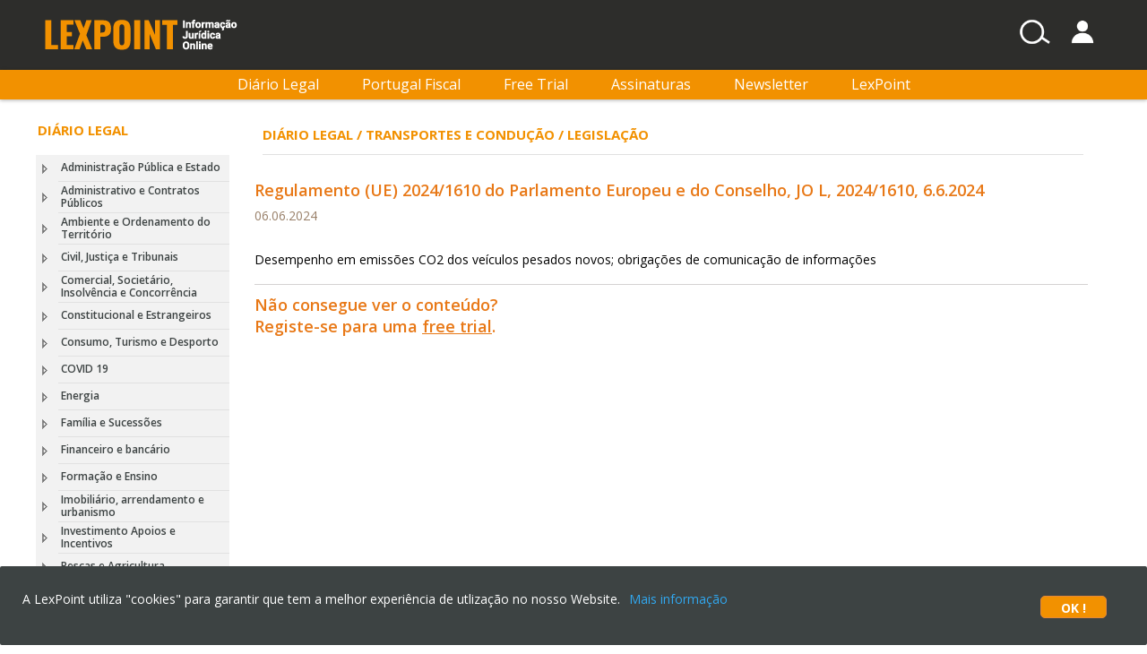

--- FILE ---
content_type: text/html; charset=ISO-8859-1
request_url: https://www.lexpoint.pt/conteudos/1089/129027/legislacao/regulamento-ue-20241610-do-parlamento-europeu-e-do-conselho-jo-l-20241610-662024
body_size: 50431
content:

<!DOCTYPE html PUBLIC "-//W3C//DTD XHTML 1.0 Transitional//EN" "http://www.w3.org/TR/xhtml1/DTD/xhtml1-transitional.dtd">



<html xmlns="http://www.w3.org/1999/xhtml" lang="pt-pt">
<head id="CtrlHeader"><link rel="icon" href="../../../../favicon.ico" type="image/x-icon" /><link rel="shortcut icon" href="../../../../favicon.ico" type="image/x-icon" /><meta name="viewport" content="width=device-width, initial-scale=1.0" /><title>
	 Regulamento (UE) 2024/1610 do Parlamento Europeu e do Conselho, JO L, 2024/1610, 6.6.2024
</title><meta http-equiv="X-UA-Compatible" content="IE=9" /><meta id="MetaDesc" name="Description" content="Desempenho em emiss&amp;otilde;es CO2 dos ve&amp;iacute;culos pesados novos; obriga&amp;ccedil;&amp;otilde;es de comunica&amp;ccedil;&amp;atilde;o de informa&amp;ccedil;&amp;otilde;es
" /><meta http-equiv="Content-Language" content="pt" /><meta name="Language" content="pt" /><meta id="MetaShareImage" property="og:image" /><meta id="MetaShareTitle" property="og:title" content=" Regulamento (UE) 2024/1610 do Parlamento Europeu e do Conselho, JO L, 2024/1610, 6.6.2024" /><meta id="MetaShareDescription" property="og:description" content="Desempenho em emiss&amp;otilde;es CO2 dos ve&amp;iacute;culos pesados novos; obriga&amp;ccedil;&amp;otilde;es de comunica&amp;ccedil;&amp;atilde;o de informa&amp;ccedil;&amp;otilde;es
" /><meta id="MetaShareUrl" property="og:url" content="https://www.lexpoint.pt/Default.aspx?PageId=128&amp;ChannelId=1089&amp;ContentId=129027&amp;ChannelName=legislacao&amp;ContentName=regulamento-ue-20241610-do-parlamento-europeu-e-do-conselho-jo-l-20241610-662024" /><meta property="og:site_name" content="LexPoint" /><meta http-equiv="content-type" content="text/html; charset=iso-8859-1" /><meta name="vs_targetSchema" content="https://schemas.microsoft.com/intellisense/ie5" /><meta http-equiv="pragma" content="no-cache" /><meta http-equiv="expires" content="-1" /><meta content="3 days" name="revisit-after" /><meta content="index,folllow" name="robots" /><meta content="all" name="robots" /><link href="https://fonts.googleapis.com/css?family=Open+Sans:300italic,400italic,600italic,700italic,400,300,600,700" rel="stylesheet" type="text/css" /><link rel="stylesheet" href="https://cdnjs.cloudflare.com/ajax/libs/font-awesome/5.11.2/css/all.min.css" /><link href="../../../../style/subModal.css" rel="stylesheet" type="text/css" />
    <!-- Latest compiled and minified CSS -->

    <link type="text/css" rel="stylesheet" href="../../../../scripts/Bootstrap/css/bootstrap.css?v=6" />
    <!--link type="text/css" href="assets/bootstrap/css/bootstrap.min.css?v=1" rel="stylesheet" /-->


    <link id="CtrMainStyle" href="../../../../style/style.css?v=6" type="text/css" rel="stylesheet" /><link href="../../../../scripts/smartmenus/css/sm-core-css.css" rel="stylesheet" type="text/css" /><link href="../../../../scripts/smartmenus/css/sm-blue/sm-blue.css" rel="stylesheet" type="text/css" /><link href="../../../../scripts/smartmenus/css/sm-clean/sm-clean.css" rel="stylesheet" type="text/css" /><link href="../../../../scripts/smartmenus/css/sm-mint/sm-mint.css" rel="stylesheet" type="text/css" /><link href="../../../../scripts/smartmenus/css/sm-simple/sm-simple.css" rel="stylesheet" type="text/css" /><base id="RefBase" href="https://www.lexpoint.pt/"></base>

    <script type="text/javascript" src="./scripts/subModal.js"></script>

    <script src="Tree/Icons/ob_tree_2039.js?v=6" type="text/javascript"></script>
    <script src="Tree/Icons/ob_events_2039.js?v=6" type="text/javascript"></script>


    <script type="text/javascript" src="https://ajax.googleapis.com/ajax/libs/jquery/1.11.3/jquery.min.js"></script>
    <script type="text/javascript" src="./scripts/jquery-ui.min.js"></script>
    <script type="text/javascript" src="./scripts/Bootstrap/js/bootstrap.js"></script>
    <script type="text/javascript" src="./scripts/jquery.equalheights.js"></script>

    <script type="text/javascript" src="./scripts/jfontsize-1.0.min.js"></script>

    <script type="text/javascript" src="./scripts/utils.js?v=8"></script>
    <script type="text/javascript" src="./scripts/jquery.bpopup.min.js"></script>
    <script src="./scripts/smartmenus/jquery.smartmenus.js" type="text/javascript"></script>

    <script type="text/javascript">
        jQuery.noConflict();
    </script>

    <script type="text/javascript">
        jQuery(function () {

            jQuery('#menu-logged').smartmenus();

        });
    </script>



    <script type="text/javascript" async src="https://www.googletagmanager.com/gtag/js?id=UA-25968057-1"></script>

    <script type="text/javascript">
        window.dataLayer = window.dataLayer || [];
        function gtag() { dataLayer.push(arguments); }
        gtag('js', new Date());
        gtag('config', 'UA-25968057-1');
    </script>

</head>
<body id="BodyContent">
    <div id="fb-root"></div>
    <script type="text/javascript">
        function pageLoad() {
        }

    </script>
    <form method="post" action="/conteudos/1089/129027/legislacao/regulamento-ue-20241610-do-parlamento-europeu-e-do-conselho-jo-l-20241610-662024" id="frm">
<div class="aspNetHidden">
<input type="hidden" name="__EVENTTARGET" id="__EVENTTARGET" value="" />
<input type="hidden" name="__EVENTARGUMENT" id="__EVENTARGUMENT" value="" />
<input type="hidden" name="__VIEWSTATEID" id="__VIEWSTATEID" value="f712d4f7-d0ca-4dc4-8e64-5cba6f7d54a6" />
<input type="hidden" name="__VIEWSTATE" id="__VIEWSTATE" value="" />
</div>

<script type="text/javascript">
//<![CDATA[
var theForm = document.forms['frm'];
function __doPostBack(eventTarget, eventArgument) {
    if (!theForm.onsubmit || (theForm.onsubmit() != false)) {
        theForm.__EVENTTARGET.value = eventTarget;
        theForm.__EVENTARGUMENT.value = eventArgument;
        theForm.submit();
    }
}
//]]>
</script>


<script src="/WebResource.axd?d=t29FHQ4ClmJDVy5R9FCiLC8LB5S_ZmHzDS2BEbU60zODf87Let0nGN1sSonv61tYT-C1rrZ9Mgy61727mj-PNtT632r-MLgJDfL43C-7JXs1&amp;t=637814660020000000" type="text/javascript"></script>


<script src="/ScriptResource.axd?d=Vi8ZqKCuWe3FMsc2ID2EkinaAFCmsWYTepvrMx3MF15ac__BqR3dvo5D8I9l8eao9E6yDiCY0ZGZi6hlaVMEdbIu30sBBClKGnQvVlEZKJ8KS3XDMIzZ3t6ih-v66_BT2sT4ZKBHf_b1gVaVuxxHQA2&amp;t=644ed049" type="text/javascript"></script>
<script type="text/javascript">
//<![CDATA[
if (typeof(Sys) === 'undefined') throw new Error('ASP.NET Ajax client-side framework failed to load.');
//]]>
</script>

<script src="/ScriptResource.axd?d=HQMaRuqLKOnryLi_bk0PwZMTReWj8NEQZWWwvs-l63YOi2dkCvtRLpDQj3fgombtJ4L6iYe8xir8Qpb1MnKEXI1mjoSEoW_Hapitp5B9elUZgauo-HkTyeyzW7wqBuFYh6l_EErk1KBzkEhVJF1LKQ2&amp;t=644ed049" type="text/javascript"></script>
<script src="/ScriptResource.axd?d=-lj9XU_9pWWciMSvjSYb4gEkSXJ_F00qWv6K4pCbtAkbT8sW4pFGGIIZrZ9xW1hZc_8z0ocMgyYvJfjTuPc1QVGzBzTd1mv9bLz3CrzlE4q0A33-lOh91N0QrBCnF_v9UWdHx66aPrAzVYUr67m01A2&amp;t=644ed049" type="text/javascript"></script>
<script src="/ScriptResource.axd?d=neGJ2QwTbuD5d1S0_OrZSAmD5dHvig19XNFZuRXMYKGIHI-QuPH3cexGFz86_rkihbcO0inPkeRylEWhbrkekZL2fgpuyO5mcRrZzwz4o8oAFJfNXut9ojzW8YMkzOOal1oeo9VaT_yueIts8rhV8w2&amp;t=644ed049" type="text/javascript"></script>
<script src="/ScriptResource.axd?d=qYB3rgj6WKQnP9Yf6l-pHMMJ42w1WMlT6Y5U66H7Qw5-EmkGF-QmA4FLOZrdSyaArcMcS-rwN7aLwoTIGw4ymhEZYNREpo_FX-aXrSJu8cg5eRYM0ImD0--MDUdUJxFu2l5bbt38EZZxeOITPqUVww2&amp;t=644ed049" type="text/javascript"></script>
<script src="/ScriptResource.axd?d=eL-RnQSwpR8B3eQ5_px90uNRXywy9dLVubmjQHOb-ksNHrjagO6oBvaYDs8FLvj0VLadCcTw1QugueEoIpzYhOaQeTbGm69BcCWXQEnoKmU9w6V2aJaO1EL1lB9iLqqIryVtDZWyawIvz_0CDlcv0A2&amp;t=644ed049" type="text/javascript"></script>
<script src="/ScriptResource.axd?d=uYumU4M3Jbz2pypF0LpMTKv8KZboR7ECGZIRVTQrpRcVNh1zSAPVdZ2c8T0uzwVd9hCz7iyopk5DwseHu1dzmxuQJyV7I3wN2mB8-h9zHa0lewjGZ-hE5SI9hG8CBzrXiSXMUfe_pltky4p34gBfKk97dNCCRm2FCP3uKx3CD6o1&amp;t=644ed049" type="text/javascript"></script>
<script src="/ScriptResource.axd?d=Gng1ND3ilYlOuP8zknDIlPDKP6by9D9l3iwDWSrQVPfDWCWgp6rO5mJcnMLg8bXNR3p3LGkNIr82oIAHeCIvx90s4dAVDOXbgrHfcCXf-YqJS-bNwab3-jDlydE6A53Tw1WmslOFGFJQZzxxCQVyHyzCD1mgVQYfIaSje3fGVC41&amp;t=644ed049" type="text/javascript"></script>
<script src="/ScriptResource.axd?d=AZ0LWQ8ShLzKw2ykCa5AmZOtdgLueaHS0_1346Gzwc_b25m0SP4ArmkqqNpfV_SZ2xzB_DGG84LgsSS3uji1ahuswwXiwVSgK_MIUr5QrG1Kj-a_NsK7UzajQNqBr2J4cIZqgATdlRY7Q3KWIpvzPBHYP2gHkpQOEQNN6ssJeIw1&amp;t=644ed049" type="text/javascript"></script>
<script src="/ScriptResource.axd?d=bv2mQyTZaFc3neo7JzHp1StZ3g9kVVJokYv_eGu3jdCQd1ShHRGG5e5lEyqv6P7v9oiBYKDrzCzxt4OvM0-bV5qafax9jGxlqg8QOdfJkqA05G6bMAUcuQXNrhj_Kp-x11UfqB734E_GCT1DEP_FIhLuaYrY-O8ogGed70Njqus1&amp;t=644ed049" type="text/javascript"></script>
<script src="/ScriptResource.axd?d=GRh1Ha8UOOSkVtpOf19G4FxfRPj2pn5xT6G0xPHv1iubNxTIISoAoOOKWBRUkz8P5rC-0itLyvv48Q2NEDgJgCY_976OM2Jz20rJwndf3w_0-w3MT0s8ntGRVPQDtyfyqXjQkwqvVFba52Uxl9uX5weEGzGA8-UPPFb98VT7e1M1&amp;t=644ed049" type="text/javascript"></script>
<script src="/ScriptResource.axd?d=zol7ksqmzvn0Xoo6cgSK2R9kD2_EtWfEo-XIVHAYalbNgUUMCOEXW4MyPDCs4jAPofQTZFyVyeJgFhlwGfEb7q5XttHksU2OuGwAEOGGFzSht08EEuBuh2bYAyf85KdhPwp964-YpE0tsFrJeW2D5G21KR3Exf1qUQ2WvsjYx0PSY6llU4Oc0i35E0vfckB30&amp;t=644ed049" type="text/javascript"></script>
<script src="/ScriptResource.axd?d=-z2j21LNikMNjHaE6lAfpx48YJv-aDz6ZIunYVrCeJi8md8CGpHI9wrz6E55I3nEbDDLEKAcz0B19tjDIV450urTrT3wIFpbvDfJtTUMimrB1FR03mfDq4gBZHPkV83_XYmcB1G3I2-PV9dqI7KGLPkSkdJdmP6vEFeLMHw7KDtgt6M1Wey9WO4_hdkZZSp60&amp;t=644ed049" type="text/javascript"></script>
<script src="/ScriptResource.axd?d=0wWn75V6oabn9pQMo88SDuOLchmTsa5pfedpcC_uM28ClTCI7zbuN3tnE84ITOnMoPI2nKN4qwBhE5DjyTT1lItdcvKnUwB84dfgD3H0snTNw58B-AJf6D1-gawoEBr6EJX8csmjdiKMvQYfcTUteEn2wQmjXHy-WGgaBCt1uAQfeS8kjy4qhRwd4iw6LH890&amp;t=644ed049" type="text/javascript"></script>
<script src="/ScriptResource.axd?d=P1w6YKi2So6Yf4qlEO6w6WTxTJmUsBnqaoHHSKWY1YGFZl_UvTcEfpMHQ79qbo9_4egrxFJHBL8pMlhqZW5nQEAezKmXNP3cVva45OTvhHUH3DhYY5mQ7aziVkVV27QKbb6xiOUE3Y0rwJtA0v7kA00cNDXDn-1vnTki5p8dI-g1&amp;t=644ed049" type="text/javascript"></script>
<script src="/ScriptResource.axd?d=uS-gEn3xbjU5ASTzgR0IVSDsRGUFGI37s640REGCPanzO0Gb5fp-TkHqev2EYZHb0SQiXx278oR6ymBn5yWVshSZuH24JSQw5_ayn8LJy-kfh-HRHmkT5iMoec9l1m3GMqJdgXJIvkw7a27miiwVdII6eEuv3ivD2A48pwUgVTRFGZebzUsupgE-yzXG3gje0&amp;t=644ed049" type="text/javascript"></script>
<script src="/ScriptResource.axd?d=mFK7LptuKcXR72DUqt0XH6bwRd0W_JbxbuWQSz4bLfuNmTWPRVZB--E8mPrxVC0CpKirzy8gkr3qpkPX_nxB4gRn5jHiPf5FJGLw1RfnHs2WxptoXlHKn5An6xkXlkqn1RhvUVuBI9Kr5hjpCIRYYDfsROaOEeo1syRQ3U_AM-E1&amp;t=644ed049" type="text/javascript"></script>
<script src="/ScriptResource.axd?d=Q3R0GDP300wmPKZrZ9lrFe7foHyzWxCXjEAMdIVT31Yfvd7qnPBnUcE2JJs-amClgkhDc-WGuwpMcKlO0bikNUm5kPz0pHnKETJaL6KtCEnxvcTtCHO81ml35OL4m9XN4EE5NV1BHeMB9_Nro4D0AQ2&amp;t=644ed049" type="text/javascript"></script>
<script src="/ScriptResource.axd?d=f1vDkvaQpp0mZpkwoA8KjRat_1N7Bt7ne8s8skr1BC_LrpE7tK7CR8j4IHu58aigPTjEG6-GYUJRKxCFuASMWFYdx8VOV7M5EsfrjGCDJiDdbtONkU8nSMVI4AlJb7uIKvzmbISBMvNZng1wMxgB6qcb5s9YhxI5XimAnVzYJs41&amp;t=644ed049" type="text/javascript"></script>
<script src="/ScriptResource.axd?d=nPEns7AbGYt-c7ubEghZ0UMe02yp-L6kjgS_GUJfX9g3hmmsqa2fRm11l1MjbKV-f28-D4RFFZeHPVOS2h6YY0pyw4WmwIkl_KSPoDDvYBgPNhDNA9Kgfi5FEDySNPSnVbAyh2JVphvGSw41PLZuqzKUNq5dYAjGYOVNtB29fqY1&amp;t=644ed049" type="text/javascript"></script>
<script src="/ScriptResource.axd?d=fr90Pu6RXY6MaLAOWFXZKeid9d8udwXTkkisNMpRxQs1olw31CIXX1-4esaReTMitzj8GYo_P9TuwUgjFZHDiYMspk9FrGyYfo9NwmbYY_9e7wBLhnyUEXtCrwUgb5J2tkIV-8WaARvgbP0gp8JoAIKWlL64bWyQUjDPlOa7cuY1&amp;t=644ed049" type="text/javascript"></script>
<script src="/ScriptResource.axd?d=n3lu99E6NcABeFNjhiunD_ZiFhhPDQy0deYra7z45eNkxSTqA04a7mc3VxnRzmNlFxhB01QO_uv7H9OpeaFVWPWqetDVVkCtKVOHKJ69OPZc9h2qtL5ys1HkWGeFPNGJVzSMm39-XW31vg4ylZfn2TQR1K45wl9IeVhoFAnHnbU1&amp;t=644ed049" type="text/javascript"></script>
<script src="/ScriptResource.axd?d=AMiz8GH1ObP41UlKlQAFHFbvem7TrDPOYHooEEOS44mGBQ-hhYzYaDFAuK2IsVS-oRu7EnI0anc7XmjaHlCu0Ln6yqlQNl98M4ebDB6wI642oCKaSnpRucA-7GTkgptkgBwyccE9TPpYfyA_PZI4GxME8UruTXIfBhMkkWoQgKA1&amp;t=644ed049" type="text/javascript"></script>
<script src="/ScriptResource.axd?d=RLg5qe_fpxOkEu9HwHrr5ypS6minGKwI5warKMEg5cd1oibcwfMIlJUK76w8yOuB52T9NMujbCV4HzQWUEz2WbqIFLAt2tNCNLtTBBmKde3DTj5J4NSo22rlkLI425mJHKvO0ePVYEXkq2mzQEkFTw2&amp;t=644ed049" type="text/javascript"></script>
<script src="/ScriptResource.axd?d=4OSrAS5jiSuThKtIS0fZ2smFxYVRrlGQm4M7RDmRksMrW7NEfxlkEvzJch-V3-pZnbkBxy9JjQ_lKPXgJ1HEU2q8ljia4yi9OIM3fu4_NiggiM76neMYo9xscrLsOuS5kNKwtdXQHGDAqpEx7H2Lbw2&amp;t=644ed049" type="text/javascript"></script>
<script src="/ScriptResource.axd?d=YzQzGf_IkpMWoSRfoZmVRu5m7QKc_zWubU3yoMiJyTWcP6_cXQz10uJc-STon9NBsBypScFYcEH9wosme_61xLX9zgjx8HMuT1_GB-_DI8iB6M7qNOpP-HuKAOrWDfi-1jvkPswRnVxgsLFpbvla7w2&amp;t=644ed049" type="text/javascript"></script>
<script src="/ScriptResource.axd?d=YzasjYUQHKmuHcMX6qgTjiv53tbL9Pj4meaZg41DZSwr60SGTkLtNPgC6bFzUe2ew47ooA1DsRn1BoB92zWmAJBkVnfZjGVvlhAXJfPCH7JdXUhnW5utFSikEzJ7W2S2rvJ7XTB2-hGDXR33Bhg_Zw2&amp;t=644ed049" type="text/javascript"></script>
<script src="/ScriptResource.axd?d=FSDYgOpCsRAQYMZTQvVQSwDHHoscz1aBLn85o6DHoYiu1M4tXtsdrwJc2r4RHMoQx_cCmknH6gypXmrJiGuUeSd8hUnmrIvlZX04Ac4ZoV92IOBBodzqkcBC_W08w7V2lcndvBvEbeGcFp-qFduYgg2&amp;t=644ed049" type="text/javascript"></script>
<script src="/ScriptResource.axd?d=N644qIhqTNdu2wjaZl958VAzb_qtc5PlLSZ283Z-c8sMNHo3vSwDHBRV8RKgTOlhvAipA4ib6xhLQOtTn35JQJBcrOH8hmCXUlpbHx3C0JV170X5ep63ylzrsge9ZijR-Gti4NgxpWc9C_l8jdhHbcXwWWblINbjGdaQFS_QpOLm0bZA5XIEuQ2GTpeD6tDk0&amp;t=644ed049" type="text/javascript"></script>
<script src="/ScriptResource.axd?d=LiBnftcUOlZBKBVU_90GTa3NN9wR5RuKeQ-1s3OIai5kN6ooya8FxMkH3MNAdrEFNhkX6AuYzTzK-c0yaeYMqYUwJ9zXhWJDwqNYVt6aS-FfgRyOiqBJJhNks4DA-rKdo_HyBXP5MzNs_nDZg5uld25G8MD03KO_mHPreBc7hJ41&amp;t=644ed049" type="text/javascript"></script>
<script src="/ScriptResource.axd?d=Y12Ll6KAEdMWxVmNiB1JFt2S-wxpSSWsCj5WCIPYKGUuL6MkfEGfRGPZzn7VOrs69QoVU-si43loahbL3M-6cxNPh1CWBFX0N6nkIcIyGVyfIak-EVapP6lghhRyr2EqXYwFqqxSs2A4gUgm7bponMm8AsKEMqB55JBd57MJXd01&amp;t=644ed049" type="text/javascript"></script>
<script src="/ScriptResource.axd?d=JUNl_U_K17yGIVokMfQYEowpLj_ulREdpYD-O2lOk40W-ClooBNwTiWQdj1ls6r5Bx2ak51byJD2U1ksZ3WNaBTQTonGn4lHLZtAjAzhMepSYxM5COIpSzqeSP_cKaBVb7WA2II3ZnVZ19hsDdNfaw2&amp;t=644ed049" type="text/javascript"></script>
<script src="/ScriptResource.axd?d=UrCqYY6vObFfUgnBBUSfRHoqrbMutoiPL1tI8s1CXL2rio0JTiniy2akvndqGbsYL_q7riT-QnHV5M008Hh3rUH6UJ796wbE8gPCAWIGzd_vWKmG0cSn14iy0byZE1aM0_z4ljjYEmJLI_mHm5JK30F9Asm2QWAztWkfu1P6iQM1&amp;t=644ed049" type="text/javascript"></script>
<script src="/ScriptResource.axd?d=OA8rUKrpjZUuO8DZWcGnekgN4hGaCZDCJDYykdV-bg5NxO8hy-1OemIUPk05t6IQJGPFS7PsjL8KQz8hjoDmOd0dfWPqoLwuwaGKlo7kpNHC_qG02iq9UrT24hvOwHARLHygBt7bEPOgJe20Cbi8OAr0_9AYiPdfuaUJuLSS1_I1&amp;t=644ed049" type="text/javascript"></script>
<script src="/ScriptResource.axd?d=kV2vqxassj4T7qYg_Klzq9-pT4WfUN_1qt6C0eCc5VKsdV08cubt4b5MO-8EObgEaiTLybTT4o54GnixnONSrRfd77idcQP-LxJqqkxRrte1lnhBz-qhZhjU7z6Z3JpWfdWCIuyp3ncXykIilA8wJ6RD8-PQ4N_olRsnEJrV1iY1&amp;t=644ed049" type="text/javascript"></script>
<script src="/ScriptResource.axd?d=x8e3n-cBAeQD3AfKEzB3XJ6fQrrDfHMu5jSjVw5LaNQ21dwEux4_ji8R3NNVF9Y-Pk_UZCJFD90soeoBb-xgyiPO-9YTN44KHdAwYvSDSFsZC36tg1rMnKjYhJ6OY5cE49wGaSC9SPzfZYO4xvc2CUtlZZYnxFnbxdH8A_YoCTY1&amp;t=644ed049" type="text/javascript"></script>
<script src="/ScriptResource.axd?d=dWHTrNij3_PJuOVkbRYTSV-E_-_zU0AOuXFobXLxfxS4A7Ch4Yta3ChTFVWSGEAzfpDfS4qtkXJnglu1Vipnv1Wc2TQmCpOIERgZelCHctYFhSRfNMHdIT9dUlXIR7BC9uQ43RtoT9ylfwwlcjQwnA2&amp;t=644ed049" type="text/javascript"></script>
<script src="/ScriptResource.axd?d=iCub_737qgwFlft5uh-24vA2-RwJeFi3pdvIBhnC2E52Xlrs8yyogX5OBtuANafwL16LPia3RtVH2B1ANLa4V3fAE3WzlyUeNuDSwxU5DNVJ5xDzUyNZTEg4_kAyl3pT06SaoP-nOj2Zi3_QchQ4n1Z3ibnpoA2juwIuYiCBpTI1&amp;t=644ed049" type="text/javascript"></script>
<script src="/ScriptResource.axd?d=-u7X6do4LcjnMd_iR8pAdqEPEHRSoNSHoTJp9dr64bFlH_GA13fIAEgXS6q-_xN8vrPbeDG31bKqgmh7PvaQE5FmBhjdPMFBBJJsM4mGcSNe9Or7ThR38olySN27POQwEHu0Myf5bqxLVAccyN18Pg7bN4spJPizAq_uWw2QT881&amp;t=644ed049" type="text/javascript"></script>
<script src="/ScriptResource.axd?d=TzkQ6muLxLx8joO06TqIXiPNATGbymCnrulhxRUh7nUGrEE-Jglk-XSUrDaT8NbGICdU3g6ldcGUj6O18KOkhsvzAjhjVE1kE0zigZSSNXo5JGeCg8xsag8x24ZD33AskjAH5rhDrsK3caWYyepuHdfRqjJbxA3CQTz2hzdRMlM1&amp;t=644ed049" type="text/javascript"></script>
<script src="/ScriptResource.axd?d=rUBBo2dX4iDBanyNGSjCcRE3wpD53N_8oOCnKTdWvlSBp0ERhgTYRHX4eOtBWTixS2JagdH7NsxoJ0t_aNImXVnMEVyLJu6mdwCX1ReApgmwho7pAFITC8ZyLPN6_2hkjV8f5ChvYExVj5TXAmhEZQrFks_oqBz2phR5cV4vTx01&amp;t=644ed049" type="text/javascript"></script>
<script src="/ScriptResource.axd?d=ZTuZ1iZ5RJL5pfHJ0WFnpaOS6oUSod6HTsbXq-dNEHeTLlMs0GGzzGRt-8UsM1Ck4pzaO0gEyotWqvr5AhB9B_0JZtsB3mN23Ke7MRhajcAPZ9AcRyr2i1An9-Oy6Szes8vuU4veCVUWU-j4HiR1mQ2&amp;t=644ed049" type="text/javascript"></script>
<script src="/ScriptResource.axd?d=ajN07HQVunWEiaFPykc6P7JSU_s8zrXC7zEc0GaBsmdpyNGMxzK39aoiEJgjHMbRUikpvrFLFBt56pcKIsk7CGfq2Fs557GbJeXhcVQbxwXMBZqsWh3whN45r_LjgnH-aBdVsTqKH79Z8PqGhb4kzw2&amp;t=644ed049" type="text/javascript"></script>
<script src="/ScriptResource.axd?d=rFzoQ6jL-T22umG8F1QD51gJN_BkmOe0KIk4LWWy9bQe7FcWTkut0UuX0FjvA5vBxforwASYX-PCaMTfNFmMQiEH9OIupSt0EDg4JNBt5Xqus-4_t414kmeT6vMmtzJtQrtAWCjM2Rc7KUfxunoZJQ2&amp;t=644ed049" type="text/javascript"></script>
<script src="/ScriptResource.axd?d=iM-nIgKdabw_XVmG-rG4Ln05OxyA3pUED2Qei9NuSzBVRpN-1BQTgxZSXd_fRUu9iNU3a7X2_ivUQlk0BMc1FrbIg8zT8_9ex6q35sxugdiTHkr-DdAm3w1tciBKLKncqNOWAOvLKhQTiT-aMp0o2Q2&amp;t=644ed049" type="text/javascript"></script>
<script src="/ScriptResource.axd?d=KImWLUe58uFMobVczsI-c0nL7Z_4OF36WaNVWQU9hOwmlw_tEbpio2dKMg4i_DDPeYNQ9vzHCz9UwXxsoLV9O_N4ClB3rkxjjXQLNKs-FLJkHZTx5XHypV_0vzTWhxxn_-lIEiIj7PVslDmbf-mOCw2&amp;t=644ed049" type="text/javascript"></script>
<script src="/ScriptResource.axd?d=j3M_ccthQdDwnx-lFqd8ZOeQnpsP60iv7s-NZdT3IhnnUvxMgGiOcnapwLl1LvOfiScrR9flyoAY2yE5ujlBSVF3TQdZ_jg_FwoHXn0Gf0U_lQlxAsIVDDfLvbpgBUG3Vft-Uy-25BTrqXeEfdo-zQ2&amp;t=644ed049" type="text/javascript"></script>
<script src="/ScriptResource.axd?d=l0O2dYum5F768CPfNh-ST0FzDfNA31XPsnqZwMR4kagbPNY2fWECAaFR6a6OBriy9N_pSMZjlXrhkfc1bqAi-SSLm-tIpxA6Z1BlSXHNwA7LTv032uwPxcnApaONPXLOS2lYpfXBSQecEwODW5Lhhg2&amp;t=644ed049" type="text/javascript"></script>
<script src="/ScriptResource.axd?d=vxoyKplUdiiFPjot87RqFvBr-29ejaujnfdCCL-p6G5wbkiVO0YPiE9tqiVbamHgGVvpNanSE71rZOp_OPZG-eZI5h8O7-fmoVkUxs98CDoCzJtFttrjzUTcFWhJ5zYv9vVA7jrkQckcAYaKE1vi3g2&amp;t=644ed049" type="text/javascript"></script>
<script src="/ScriptResource.axd?d=qAOQ1L0JjKg3nuc0mGuahB4V4e9q93Z8joJcPZUHr4XLCxGr3_x5CovbWR85u4qk_qN7vQuACpj7ZcLw2gWfJR_vhgJbNOgkyaVTjdzfqewwXOnoQA_-jPb4D5SOKhjQMQxq6fa3CB4C2jjcXzVUUkF3L1W8DxNnLs6kpXB997g1&amp;t=644ed049" type="text/javascript"></script>
<script src="/ScriptResource.axd?d=tOkidoN-vnfTNynqa8E4M196hgUgZtdzyKqmziO738kkrbmjxKyEMmwmF_FAPQfjgFMJ-EwlsfYO056ZgHmRkcGI9bEoe7xewxI9vTDw_MS5QuRqYc4KNO9k_Tk4dtafHLJ9K5BiUnhDir9u1LCu0PfpP0W0rjoJJCbMR5DOmj41&amp;t=644ed049" type="text/javascript"></script>
<script src="/ScriptResource.axd?d=CoudgJzv6ygy_I5ra7h23OZrTHhLPIv_FYKkFoEHywTsLYMjH8mYNTc5tsgZUOiQiIh5C7nOpUGWe6t1TbXEecIV_QQWvh7tki3Nko5CDhzcJDr1KBNhJoTV02m_ZLHDBFHV3IsD6grIcJWdTXc1M8pkOCMVb1Vf8uOYSY0JCB4RS8whA1tIw5u0SuCNwlig0&amp;t=644ed049" type="text/javascript"></script>
<script src="/ScriptResource.axd?d=QNBF79YLJ5i1AtQCX9sHglJ075t6F541buwbxcbFJDWdGx9abaV1rOUsxFzHtqPR_hxbGjhWHRjHf6LgfTkHrhBL2RRJwvvEjnQPdmxlU3Sn3JwiPZ6SXE2oxsaqC8zIB7KpBfl0QkdIqANLmIwcXYEAaXjqZySnZwDELfcaHKU1&amp;t=644ed049" type="text/javascript"></script>
<script src="/ScriptResource.axd?d=YROGvkGcgEefH74dP1-a3nwTSNYXi7dFuWU3-Vgoq0FZvXwCPFHCOOWqXikdF3ET4Vs5UA-lZWwOZ1aAQ43JPYtW3h-I_qBJBgsOznR2NHW3iNxAv5zvFuS4v0ycmJpokQqvkHaro5ij6OohmsvfibBOoVNXkPl-wNENzLVs-MY1&amp;t=644ed049" type="text/javascript"></script>
<script src="/ScriptResource.axd?d=FPTRoHUzzV2RCck0tKqRiWdet5Eb7QEy9PO6EOhkLWA63iYbS43_jacZ1BdX3zk3U8HGWtwTAfvNXwmPcL-RvHGbTMePr_yoVPNIenNeruPm4nUMm-ALfZya4nM78HUnq_Ti9d3rhv1dv4IZNJr5UVl2XyBniwFBtnvs9zy3XRWXzLbOhMHDQ_QQmtXZH8EJ0&amp;t=644ed049" type="text/javascript"></script>
<script src="/ScriptResource.axd?d=86tUVmsibILKm-D1oSrEpfdh27laHyBn9b1ntu_p1FN0P2jlHoVJTOM_sGGOw-QZi3wIwdhd-LPMmo_Jz1a6YcUsAYC3OwpinCeU_0nhB8YlUUIWhaBrUu0ldGzUyhyAt6RQtn02J3kxe9KboGoFX33Fks7WTzDTTw_CjwAzMug1&amp;t=644ed049" type="text/javascript"></script>
<script src="/ScriptResource.axd?d=qUd2K6IxRxrW-oQw0sQNtOziYD5IVKQfwWERhOfctXNrqtfCAQTBYQm5-RNPifEzjKYqD3lELlU6lvDF2_6OnCy2xUlVL76TwZ2syOTjtv82Zkcj-8mA2sWAqZEg7Nl2q2ARM5ymqAv-HLAI78AOaI09ullFhtZUM0KbRHTHBNE1&amp;t=644ed049" type="text/javascript"></script>
<script src="/ScriptResource.axd?d=krMGOOg9jUVB5Lo-9PSl_nUN9AmlDoG-ZPGju1rWorv86YoXE8HSQlWzK85xFUTmmJ4iiaMCpneDO0K6kEr7zIbpKjzqG_png1YqWJdpEqHhQ6YuMIgWLX-C1Gxcm-N6l0_lj2Sf_KgGTQWtT6cSzuX0PdIr1jBySp7jMk7gVz0BNJimuDtl25zV3HQxjVrZ0&amp;t=644ed049" type="text/javascript"></script>
<script src="/ScriptResource.axd?d=G05xI1hNQpBu0ITBYC1A8F_sDKyt1xeTj6QDOvUePog-kZ6z3pO3S80SCGl1htK6BcXzatg0RO-bKG9wrX3ryRiwGbfVYTX9wM18lH06QzZpUcKh_RJ4PEm1sEygaY94quYwbl6tn0giKzcP7vCbyEb0j7pHfkT6umvBtBKPgI01&amp;t=644ed049" type="text/javascript"></script>
<script src="/ScriptResource.axd?d=3zJmJCDhCJ2UctDZ6QAwMyQYkHLJ0Fab49GFu2T6dQHlILDHqGlq4i9iTdsk4M4esrYnGIatBNZQWvqAo0R94IJH-nR8-fYYGltHuzhlICdRI7Pb_z-GCnbm81K_kqIqvF-Q5OxBdSTzmWuRwSvQ53LW8GJyevG0n5PZxjeb4DU1&amp;t=644ed049" type="text/javascript"></script>
<script src="/ScriptResource.axd?d=IxP8UdfYEiLexmLnFyCqmX0FCp-wVq4CtvuPo5XnAwZ8g127ELpchZhO2u2FdavwkR7fDz9ue5-ZSN5HBU9H4KQDTnVtU1KwnUeoSTh4wk1oq1bKIqhDwBIekU-IEV6o9S-o0AABvjlNfoUpVl1yLkCgJfSvQoD4MbioNbzDpMX0AjdiKXnb0GX5-ZMzEB5j0&amp;t=644ed049" type="text/javascript"></script>
<script src="/ScriptResource.axd?d=s0XYb5fjoefqbYEXB1RpOIg-1LTXXe_gRtAc0pbmmy3getSfGw5QMNeY4V0zGPbwIYpn_xCSIF0_k4_Ns6sQMz4FUJcK89RAbPLMlDmgWFy9wCxmLym4TE2RKbruicwUAR7EQHz2IFEO3Y1arYGJpC4VQ2k30tbxQDdtzTAbTfras77BfKSM0hk1YEy00XBX0&amp;t=644ed049" type="text/javascript"></script>
<script src="/ScriptResource.axd?d=brzwok26jL0DplcE5j8wUjZumKngUd3wuqqgCD8qMoinruuCFL_Rs5IF8bAjoV61A6gnLRmDyIUB6eTURREaIFwOWM8nR__52bNtDIdKU_-XnN9aVNuztJbOJ-ZYwogIiGL-bKe34dMBDbLKDvhR5SMSY1BSXxteJRj7g5R8B_41&amp;t=644ed049" type="text/javascript"></script>
<script src="/ScriptResource.axd?d=2EHhppRTA34qyJIUrNzPUNhEcvAkLuEJqzIRvPiVva1pQZfxpEFtgo0NaLWaEQoxDs3Pqzw1SjsWLLHpb4TMxu0Q-MS8nRrn3QR5uTk83ebjcC84C3v0h9kdxQ45D5GgITGmpgM19pW-UAmlgWkclht7LyIhO7qciOzZ3E0QOJc1&amp;t=644ed049" type="text/javascript"></script>
<script src="/ScriptResource.axd?d=yu28LE1k4F5g5l0LbW3fU4WzLHSreCdrkNyTwDtM2k0SfDMJX3L8b0yQYxUJPQtz0fkKLHpcUoK0C11R0lnD5RmfoBaTPwRpzVAH3A57mSXscUyyeYJ5mTm7cauNu8UUdx-BfWcuB21DKJMdUFrdSRK7EO6Eb8Lp4vg6_KVDjzo1&amp;t=644ed049" type="text/javascript"></script>
<script src="/ScriptResource.axd?d=8RiBQrEoeJppL7d5SVhFPxrzg8i-6x-9fFinQJ1sYcn-JiCb47SKoj37k_GM6B94g82AsPnCNdkcRmvQWWKNSQ3NDhs-SgT9BMPgEKd_Z1u-pLHROb5gdGQJegt-cOsOvrr6-9Kla2LpM0VI9E9orNL0vxMK5_RuwUKPdWi3D0k1&amp;t=644ed049" type="text/javascript"></script>
<script src="/ScriptResource.axd?d=Xv8tEfAHfB3_LF8Tu83R9sEoc8GhorOmM2h8EVI4K71XY0NJ3PpKkMFPqKNb3ekuCP3bpq5sCE9B_2Z7Qa4STIQgT-KQK4G-ujD8VnYvUXKOyJqz5vuGZEznR4hhKZGxtFSE9CnemKdUBnAlmZrh1yJ54rlzkNpegDcA_aYgPxk1&amp;t=644ed049" type="text/javascript"></script>
<script src="/ScriptResource.axd?d=pb4hwH2gQmUYEbwCxVERs5m8nWC3-YkXSM26RwJd_cGW8CrMGoDLqPAQxBJWiRbUez2VVrgTLbcweRuFnhTxrNzSH-GFIP8zIAmjiWIcTVRx9m3_Gyc7TQ5JvSuaRgJ4kHFPHdQ8nvpE6ZvzLz64qTGulpwt0J20_Yf0El1g9zk1&amp;t=644ed049" type="text/javascript"></script>
<script src="/ScriptResource.axd?d=CbLRIa1-GYMEo2-OAYrcXjncV_Xcb9_ZmGEUBCrjOxh38JERt79nN6hGTbJ7m6yVaELAyfDXTmmjFXLM478SvyZReNo_c5Mjki7n_mYmOy2qvbnEka9sAmhQysnKkwSOep3KXgyBb6teYP1i1fp3491K4wwqziMUUNSiZnY6MSE1&amp;t=644ed049" type="text/javascript"></script>
<script src="/ScriptResource.axd?d=d2UwnD8NN0j6cDW0pkYEBxXdqypDHiMfpwMKav-_fq8lNLXWmWnOTP3O7v-4PcpJgvbwieF0rjRuhQ7XziQDaS3TISSiPMogzqdtfwq8bnuabYnSTi6JubmyRJJWtjXVCzd-LICseAm4jX1zpvJfNJ6lESICk52I0dEpwfUBsCE1&amp;t=644ed049" type="text/javascript"></script>
<script src="/ScriptResource.axd?d=_sJTWxiAkMKSUwr5MLZiUsPlBjVoGjBbL-TKQc3biQ_irmyj62fM6Kte-B0bc9HCOaakc9HjMAF8oTjsVwiRaIC4F4ZUrCeoyELEIiM2dRsyXpJH4jSxQlmOnth1VUgGc7m8H7ZivkZCyQhYMKlu1lrrpEHwB43543WTPUj3U81_7qi-mkIFJk8NxonjiK8J0&amp;t=644ed049" type="text/javascript"></script>
<script src="/ScriptResource.axd?d=Kc34WkMB7jsi2NVRnz-Nyd89FRTJxV44-13Kvi-cB94fqlxo4hoxVajidHWHkYAvua2JZS8DIqlLatwJHCAUxXnZpKTjoQtAk04NhD7sA_nuta78PqDSA-uH-Mp7QClqxESmyq06u014WbPFZyTw_d-omrF1A0gFF_Y8rY3_9PoN4wi5sJjSYhVLdT2MZlmP0&amp;t=644ed049" type="text/javascript"></script>
<script src="/ScriptResource.axd?d=5mdqVkiomIDrrNlX9boeJbXhpLeODDL6gkZXLLoAVIeO51v94-3-MSj94iut1HGjOLXbVJvX-rF-k-1TtD5YVPE_hyvLzh2914qJWueAIfOo5Y9hSb7L1_uAMwSMZgqrYX0ANyqyvXrhD-3P4N34q7WuLR3NMfrhwlcIlDRE9I01&amp;t=644ed049" type="text/javascript"></script>
<script src="/ScriptResource.axd?d=zoTLI6eu1hJUrGYzHvyAwsW2-BvIg-0Ws7x_cJT1NhCOWhGeMZQXFSm53XBZf08pEje2kpvEwWfyahg-AW4bCfovzdqZZ_aVtqVkPp6lbioaVyHrfHT5lrRQ7EeXarMf-kflvhWSl6ykiRUn_LL3cPgH7BMUec9RfPuGoPLsrF81&amp;t=644ed049" type="text/javascript"></script>
<script src="/ScriptResource.axd?d=cH6pvWKF7ivwlJDRmaK9oBhEUlAOBL1xPlgTNvgRL7N5wLxGVb1oD2tgUNB0h_n5KYEVBDBByWgUFL4ENaFrRbINlj-mUzekO5mT-BOWaB6IjRg9j4VJ8Isnt1DbX55qdkUz6igHZW2JUhQBHVb0Jcr1TXJB3QIgWaJe5Xq-OW01&amp;t=644ed049" type="text/javascript"></script>
<script src="/ScriptResource.axd?d=M7D7g-z8DPX_XbIde9_R4bbU5ldnMSoYDRGa5mQCOF8U2s3IDGTMxHDyQL5YHJTYfqjHljMzYb5-v3s5m1684RxvG0VaHNlKNirEZpNfXSOAF4Ku5vNrsSyQtqxOJXKpDEl3tcPSvcWiqDJI6abdtme5u4zfS1xZjl7TuNH0fMNDxgBYhNzerfqwGZn2NC4b0&amp;t=644ed049" type="text/javascript"></script>
<script src="/ScriptResource.axd?d=RHnc9lKUWbeL69YNP8VjTGuQLs85RKGukgaKFYTgfZcex3cik6xc9FLG9V_Z_ov-CgDqCb5Vx_HE7WeKdLRf6dp4Jlr9I65x80RYpa2j3XoerdgtZ8Dlya1Pef5S6KOm4F-F-_fNVo1awmJDWZpeQtgkylW2m1DXfCVxnGA5IZ01&amp;t=644ed049" type="text/javascript"></script>
<script src="/ScriptResource.axd?d=13VAMx-mK1kRuo0KreS9iC-XWuc7rKkBaw54Q8gTsLMcXa-UOkNzt0NYHE4BVHNg8qfUD67Gvzdg-ycrubnUqXJX8kw-XKWH7UL-aRIy--7sdM_zd31aumZkLjGFKQ_IpK4G01QF0xrjqi45sfndzXio_C2cOLh_GlMrHo40ivQ1&amp;t=644ed049" type="text/javascript"></script>
<script src="/ScriptResource.axd?d=EiTe-uRq0EuB64cZi5fqyFPkFpnoopKR1DdmGXrOSPmEhNP3D7xt5Kesa9uQ5qlaxqsmnee92m08u6t2fNT0F7aoGQNyjttMAC2m2jXYzcYy0vi2k970Cn6XHzQPofqxizxBJdGBTMN2OLtyHRG8e_D4kU2sb8Nb9KSyKg9BCaY1&amp;t=644ed049" type="text/javascript"></script>
<script src="/ScriptResource.axd?d=27qK5xbxfevNgwaxoPy8Ud40fTJH6nYgNgs0I2nqOOh9NlWXbtKxOjJYDDcia5bfTBTvfZ5nuMSbS9YshJkna6J5oU9kKPBshZ1QmumLtsxR1bYLX0PSJB6lI2Ex2J7267N42G37TXL1vVlH9_VzMZFLzs0atcKBpHmoAdGOO7M1&amp;t=644ed049" type="text/javascript"></script>
<script src="/ScriptResource.axd?d=sR5OlNUTkjfCiuS-SSVoIqg3dqxWsUXOD7ebznwN7s-VTGulHPwKgFz0sTZUg8HQvFnlamTi1rt1W9BTHRdPGHqw67IsG-TxagtIBO1CWu8jndhPGNbsVmY_Lsw_IDtldvHeGT4V4_Ygx5TQM0MbJEL0n66oRivatqKCWgMsc041&amp;t=644ed049" type="text/javascript"></script>
<script src="/ScriptResource.axd?d=IMkLVBmGVnDL6HvdgNQm5UHsL7m5Sy_6bc4HSgTTSdRxCpIe089BpHor0DfZmlp9wsUBb9B5HEx_uMMne8MyEnGPF8ITP35CyNowwigiOvgMC2wpl1Wg-FNhoevs8aBU5etUaCAbHioteI0Hc0o6DqFdkcwHRcNnoIb4sFU5NmPCijA6VWvT6VK_At8ARZM10&amp;t=644ed049" type="text/javascript"></script>
<script src="/ScriptResource.axd?d=wsOUIg529T-Y4a1nKG6o596rFzoNCKJnSAEgMEqZE-kCaTy10egpUz6IuHrboUiP7oNcDFXOZ0-NlpgK9NlMCCMnNXLQ3dqsMAePAr3bKILsBQw02_g5NVdaWoMv-0Utm9g1GJwDhKzcEUkUDdOga82XlfygGNcZsXAXUfBli_LW7SRIJ52BwGCgnK6skH1V0&amp;t=644ed049" type="text/javascript"></script>
<script src="/ScriptResource.axd?d=UsLrbslx4KmyySTm8zJdrkim3fCVfJ6w7-MAFSD_RW8SQT5d_mNzK0m0RTcbYKCtcSUJylFooOjPyUsUEa0f4VQYzkx6DC73Nc_VvfZLqQTWj2_zzVa2GCozRknuxDHj8DAzA9oq-Bvgipt9oV03pLoUGRy4mQ0i0p8fwaLbLA81&amp;t=644ed049" type="text/javascript"></script>
<script src="/ScriptResource.axd?d=DhqqbKAmnLP-jax9V-CVIPnjQQBMR5YQcpK9VGD0VmJAtUxhPR7fNohxHPpepLYchF56quB5LB2X2hfAfKRZFKkfngFjdT2-ZgW3fazRBroW4xW6V702jTg4SmnUwkeGDXVN6_GxRMIqklMaUe_rMjSjb_tSAdN5fb2BHhJsh341&amp;t=644ed049" type="text/javascript"></script>
<script src="/ScriptResource.axd?d=YYCRPQ8Cqs_xdbW9dyN0IaK-Bj6TqlhEgItZXZ3M78CXnIKvpuVs2s17cGdksc4Jc4_kE_tT_7_8l_0GOse7U_6OphdADa7s8xQ_6iTRTbwJdAQvJ7Joks15SiJpQOSu8V7qSS91reRtG3sFu5vX2ehv9VCKTKopPc2GvSZVOpY1&amp;t=644ed049" type="text/javascript"></script>
<script src="/ScriptResource.axd?d=TPtSvdiOvEBjTGYxOgwzaO6jpWb-xqsRJ3XKW9EDCWaQLduKWSvVjH4dxIyOUJ0ujY8Dq4jAt6nBPHvPntOqZuSOSs2IvKQZpXsrXtHgJ6rcNPBzpxIpFV1C_aTO6nmLuFUmQIMi2Co0i9MWTP3O3ofdVX8nrktK0Ys1ZtJ7in6l9LH1S0M_U7vWh0rFO8lr0&amp;t=644ed049" type="text/javascript"></script>
<script src="/ScriptResource.axd?d=4Nua4CGXi7U6BcidXOXlU6naYIXBOqxXhZmlolIRxV5f0XvVDEOpVvDH2T2KcG2TCEQ2SFBVXrkAoWhDpfpZlh8mJGhS3QwKAbQTnAgo1anJ5kJb0fs24WodBmtAZnIfhT0RUIHZcQopTjf95GNOTlrW_iynRNq5Ba9ThioZ6UA1&amp;t=644ed049" type="text/javascript"></script>
<script src="/ScriptResource.axd?d=T6cmyahyDCqo8NVgYh6U71RcM2_qYh6k63dk8T3YsVSI1aIc8ncyEgVyOFwITCyzZuI2Llzw7f7v81peeTb56SGwEtM9WQnFESO3-xL6YUnUJDAQOIqZpm1ix17lTxT8uCBS8o5QEqPdFVHc6aaPaD12BXm-mOhlLjPa4zf_xZg1&amp;t=644ed049" type="text/javascript"></script>
<script src="/ScriptResource.axd?d=8rUP9Sy99FUHJDbU7U3o1wl7sfo6LPSnh8ZaWBRj3KTgiVMDzq85gPapwkDlq_jLeorQgd5oDZ-RvZaMUsRbsFxzgoB43k18KksxYzn-CM4rGxCTwmcjgbCcmAVc6Jpy5Vc1TfJgZr1G2TqRBgQ9nijOvDia7tCiDjZ26g4SUFw1&amp;t=644ed049" type="text/javascript"></script>
<script src="/ScriptResource.axd?d=OIfFskBqhklA3WzfNZml2HSWJ83-ApOGFLyvxR-NZ_WJ_mn5Gy3ULbXppYpeBCEntMj1mOulgPsQPZCoQDdfSdJBKk1FeaafhZbgjgLlXHrLp0H1FRXuuWoKunSS_DlP117vilEXqoJY6JeUCRP6xi-X_54VmETRY0larKl3PHA1&amp;t=644ed049" type="text/javascript"></script>
<script src="/ScriptResource.axd?d=UKlh9V2Q8HP78RhZkNu64SDu51_2nr6HqiaZFvb27GTZaFfe-chxaUV83MrFY3ph0vWXugyHrAbXImmjASLD3dFs06BRcEbh4a3J1HcoOVaSbsZWXsazmfVMeqb-Knz66R-56p7kF7xv3m7VW50N3Wu2Uqjrbr8D3ZRGeBggs4E1&amp;t=644ed049" type="text/javascript"></script>
<script src="/ScriptResource.axd?d=1d42R_1eF85LVV5zwHo-m7FmdNdNMlg9tDNgaczfkrNCOnoNzfn5SGcoBnCPZYlpnTOrXdvxSwqOcza_0qHW9hJMdl0gspD6l04d9TYBrl5FMzMnXCcwVif126RvGs5WKqUV6DgrubHHZDDFjUdkiiZyvh-eYUMkLf4HDH6zoLo1&amp;t=644ed049" type="text/javascript"></script>
<script src="/ScriptResource.axd?d=r3XiFQydz6srFxn24lkloEGVYZkHIFfEXeCuMdEATFSzb8y9cVGcw7sqh6Qkhcd6vHVeMuAbwZybSn7oFTg3D5u07nQATCY4l6x0L0ZNcf8aAjXbKtlcT1iahwFcVEyeZMBzgVqanuWzAxgm7n2Qn_dPtBmclKCfzuG_TI6lQ9Q1&amp;t=644ed049" type="text/javascript"></script>
<script src="/ScriptResource.axd?d=0X0Uhi8oBWkr0AATufMksNrhvg-Xm0_MttmjWLkeht3WS-Eavl-SI0R4EXH4ljTMQsFhSbXfgs76ynMNJZXU9wAYJU6ABDlBcpX8E5P5NZ-7XeycpQSaDbeZccx7S6bGHLgS-aj-ttfxKVBNJaXfGbXocc9YfLfgKJCsdB8AF181&amp;t=644ed049" type="text/javascript"></script>
<script src="/ScriptResource.axd?d=e9gizMRO2d4YjPulI9tGGPgNN5BJHAnvzb1ejvZZ8virq2S9EM-g907VekYZn5Xqig7hKk79gJrSqDJZUACC5zz24lu65sDQ17eV3ne_BVT-F9Y_Ure_lkCw9xcz36jB37OwX81G2DJoQxGriygK7JjBaobHXIjy8QdPxnJsGmw1&amp;t=644ed049" type="text/javascript"></script>
<script src="/ScriptResource.axd?d=XfqIsl4XQkFuYBK0wC7rfrWFUe1PS_lMMlibwai2oV5iH1QETMg8PNdriyIdCklzXbWG6Tp-vWQruDNh54YNojrTJhZEi1OUDiOJfE-cSqt8innMdBXlmTS7YPG1eudyj6PrFsDEICHmYLthUfGwY59byQiz0b0xWT7MtQvFHOw1&amp;t=644ed049" type="text/javascript"></script>
<script src="/ScriptResource.axd?d=IWcS5PdeygAgF3xkb8_4CleqEA7Fl0ze6qmHBsidwj-aEgLVPy0P60U5ZCXmCkSx1g58oqlQn81UjTCj7SWnJTitIYnXZ4sBbH8B0CM9hhmR7Q3Kcgs28_Ayg7AnbqWxIaq38Fo2_FOFeEeVUYcpKzqY0A5aDnK1r5978eSdHzM1&amp;t=644ed049" type="text/javascript"></script>
<script src="/ScriptResource.axd?d=4tBFHfq-PwdW5ZzDhU51XYLvAo9K8FWmca3eMmocT914CeDFsr7aqFVJabNXqRxV_C7kfbsWydtPEaIbT0kr4CDZgzoHmd9irmJaUWKNw-qesHIO3uNTCcF6bCYsTPiDP3MmqK2u6V7lfswNF7werq8eH7FXrzlMx3cl8Q9Me3o1&amp;t=644ed049" type="text/javascript"></script>
<script src="/ScriptResource.axd?d=oCnp-9FkMSRJOFlgXk3VAkv0OHTlpqUUlsi3SynJlMvUY1U2QrOPjod3ZAlei5akyk7b3r2aX4EnpECQlYFrV9850N1WLJmO-ADg8jOLTRU4d2ob5OSvlguevQtSarIa2t_SwtsMoAMObMLSjPUX93Ia5CIYlUkrloggyxeDKdk1&amp;t=644ed049" type="text/javascript"></script>
<script src="/ScriptResource.axd?d=bGW61Wby2n6IOBbAmrZmUuatj-OMQCgRfay2Bp5XrHcQ9tRvLuCqnQkelc64Q8X7gx1wzjsp2m-k7P6LYEalEm82owutDvQbltvgNF7hvE6rZBv4rVA_gc1lZtqPoWmD7RF_KZxN69fsCHQl7RxCHNVl4WHuzBnZgU45VZEo2Jk1&amp;t=644ed049" type="text/javascript"></script>
<script src="/ScriptResource.axd?d=vJn0XrLOLy_P4MUe6gRmCPqoXTyPd2pHk86_PBPUmWYxS-ivU0ANC1Z2EcBAcTM7z1gzXETtz_obZNY_XdlEwZNiaFsWXYcxqLCQ5CUhr29ncnSo0O-m6IOKLv_wNhA57bIpYiwPrbkwPlyOyN2U6PKOS6axpDh6nJYswRmnJD-uWCf4_pCzVZ_ji6HiQXhP0&amp;t=644ed049" type="text/javascript"></script>
<script src="/ScriptResource.axd?d=5wfxwPordONGUK2OedcMDVu-lFrmkBB7xfGTeTtAPWv6Fashh5CIFfVEgX-y-K_3pr3yEebUqGcgjUlUgwVJ4W85JmKP36zw-0wJMB3b5lgg9Zyt1P1tMog8BtxewvQQ5yF04jpKyRwY4y8uWARd1P0rhK8UxnvJ6yP9zO1S3HQ1&amp;t=644ed049" type="text/javascript"></script>
<script src="/ScriptResource.axd?d=jqQFRetOs82AJ7YuIsVClV2SPbyZBzdM1uojCrQ5h1ryjwb1HIZH8jTNV6a4WloBj8r0IyrT0fJP9CHXGPYYXkk_AGpg46Hd5_XBXS-eLfSSlIxrlUfS43dSnmUlGRkJYqQcxZepzAvCyKf7NT25hNbUatHhEn2KkuWnPGlIdGM1&amp;t=644ed049" type="text/javascript"></script>
<script src="/ScriptResource.axd?d=KSSIfRlAN4-O1sonSdKB8YEDzysehoqYf-9fXgEb0BPpkq_qpMHNaLAFJZIBy_XB8Uppo6nfmTy4jsbVEpNVvUaWfhZk3NPswBUCPXRkO1WAW4ziUTiZB9XXV5P2UFEl5NoBXzgebi4bsYMFppjuyxhQ9SxMPi-8_c8V5-uzrcQ1&amp;t=644ed049" type="text/javascript"></script>
<script src="/ScriptResource.axd?d=aWWU7xx5ModG9WcePLl0H6g9ZvuMr7TkNpjinnUdO2CdXf3v-oKhHPXHtC6TF73NqAWTAyRPqqR8Dxhyn-K6w5QkiDPceXUyKbeMkUU7U0otBaXkJ5NFZTnHC6pd8CPvibVVxylGWB8Ku3DtZNKtyxTn9BharCAF8-Rf90aCyWE1&amp;t=644ed049" type="text/javascript"></script>
<script src="/ScriptResource.axd?d=e8aCCL8HIkTs1e8eegEzxf3J0o-Ra5m9WBNnFaiiBH59VMcyLFhw7I8mlv_Vv00CZAiPEPhSMdqQEzkaJeqQt7FmxSBWzqU4I0sR0GYpH1klCx50JEBJfaf4XNVT7KdKpmN131mCuCYoADI3La48CbAKuO5YYPdszArms7DQrYE1&amp;t=644ed049" type="text/javascript"></script>
<script src="/ScriptResource.axd?d=tiEylHvUQfTLIM5C1YTTbzqm4tmrWxdOmlXFS5FRgy-jadnYFOcBmpu6gYIuHR7zLS9znvSxjWplLQcX-7Kj8yZqCDblBsM-7toHJ-AdI2ShPZGcMMFIqP6nwkXbhdXUvSGaFUI3K-f-eNftV4Qun6GP-uq3_pFSEAZ5YDyRY301&amp;t=644ed049" type="text/javascript"></script>
<script src="/ScriptResource.axd?d=fpa1x2paVuFIrx6KNUkQBfTOY-CDiZabJBh7Fj8u7dJU9nu9XFF0z9kEU8zWWvC5zqK9RRzZ0SPlkOBiopedzxnbsMZOEZ4o-vkWhIa-nSJwuJh9URzM_KJmTcttlp-9xh4fgAxfZsRLdJPFPzujZ2g2azSUrBK5lK8DgUbV7XE1&amp;t=644ed049" type="text/javascript"></script>
<script src="/ScriptResource.axd?d=nFpWMR44Uu0-3h2TfMgkTeV-W_bxCr5GxI6W4r0p9Cn1w2ciZjlufgUwFh35P56qiqlikU4OEGY42L8xpAGV9lsHYPcihqF6X1pcvX9MjrZtmHAk1QjIcGtHYs-n5MqIdkPs5h9pNzsw_vAPnQoVLm6tDbJAYcPaeo5_pXQeAFo1&amp;t=644ed049" type="text/javascript"></script>
<script src="/ScriptResource.axd?d=DOo7Qpt2qcidBRpTCEauxI-jjLbRi2PIigjWp9S1p1cs1dVCEPAmn0XEr0Ur0jmJuvkBxTluI4Eg_yjqgvzthl41BaPTWPtzRggxhBmS-ZpNmZtUSaAtGu2l1agmQnswXUtHTX7_kBAuKAYgS-cIFF41aJLSmbad-8YlG1DHg6u6Ejw2H9r6XhVAkN2CwavF0&amp;t=644ed049" type="text/javascript"></script>
<script src="/ScriptResource.axd?d=IXNw78CG67Qmke0-2vzmUgarlvp-xvlqEfldJUvP-IGVW2Eds62SA3noSuYZ9WzAzLFJo1Ief6Mr1luNm9_rnMmU8oD623IHdtufPthsoAKTSc_MRCX-e_eVuwvlauEYK7QMi19xoozXQ5uaiCRQfg2&amp;t=644ed049" type="text/javascript"></script>
<script src="/ScriptResource.axd?d=0V6k1bhQyRRkLOyt3u_Yi7mi5ILzLFSVUYWHLkOJekGVA9DyQpAcY9abpzmbI2_dGvTxsgLt0lXMpC26Z5NjWshrBOZiY_IrT-iV-vRspS8yJi6QLjKHGETK4g5gbpUyG4IUhNe_hKipmOnpIdWGx7haYavHVORMqmc6iL3HrlA1&amp;t=644ed049" type="text/javascript"></script>
<script src="/ScriptResource.axd?d=EkR_AtHW_DNqRqGcAIZKeTSxDgi7bXNKEsTeFQNiAaPdiOtu4P6ceb6k3er0VaRjyf14WN7S1V1Z9Wn-pIUHQ2g2rUjl1E0n6nwmCR97uYtUb87OQnDinCLHVwEVir6uGMx9rSWnb85y-Cd3Wdf1OIND23EKqAVsMSyHEUb4S2c1&amp;t=644ed049" type="text/javascript"></script>
<script src="/ScriptResource.axd?d=an4P49SfLNLb_Tywf0YJMhYla4dlTkLFdVvbVes9-e8TkpiJxuebc-ZUS0zyx3100r2sSx5zS-NiMmrrq9x8gRitP_EE5p2_0TlfD7XGbtm21fQRY5xAb8X6RJJi6vdE4S5e7nhSYWK-W48pRErzG2SxAxPwfszUJT_WVWMFzW41&amp;t=644ed049" type="text/javascript"></script>
<script src="/ScriptResource.axd?d=EG4vtxsnMXGncUI5CArvRboaKExI26OQsA3qU0ojhri9k22b-Ddk-1m4dobfGzj4Ei8hWhfsG52zYcXwS8vk8l_jRCYsPQeRLPADYf3Kf1KQ5fn_t2YvpSBlz-7MHdY4yPA3aJig0q2jr0SAvGWnOcNKw6sDIKFBLvZ2mz7RPxk1&amp;t=644ed049" type="text/javascript"></script>
<script src="/ScriptResource.axd?d=BQ9DPL5w-nHuXfcWVG0pyUvN4Vri9kfAuj73d4SDOZV1ahI3QFTFulUYnfg3xUpaI8Yg4Vd6dhu5Xl_wmjZ5hKBqApUF0Tb9AGJ24djsUMRGtDRluC19k-6oU0lLtySphDiF-OIFLpxYvKJoxF6XQ8FAxeMW_UsE0gtSvn43YFw1&amp;t=644ed049" type="text/javascript"></script>
<script src="/ScriptResource.axd?d=jpgDAYNCI8W0iqgCYxQXRvdCz9y9Gm8frowPrggPbOTN7YVH1C9dA_Jx58B6eNrGbJhHaez52VfeP8jWvOO0VoqUtjiC2_Xq78wXHECjMpBfn0iK4cZnBwM9ZBs0I_w4r3kYMEZpJO-CkEMT0_geCLRTzAjorvWqf8QImvqRv6WMIpMxnC7unGKQIb_PEe-d0&amp;t=644ed049" type="text/javascript"></script>
<script src="/ScriptResource.axd?d=[base64]&amp;t=644ed049" type="text/javascript"></script>
<script src="/ScriptResource.axd?d=Pfp1YObyAciGn0rQbi16UrLojh4xsV7tEUw97ywnMmcmrOiHAU8PHJFsRXWeTPfgpRrutHWc7kI6CF0od-XscQHgiFNge-VwSzMqsHlSE39Go6c76XDg-ahfKjnSrLm1ufYQy5ZQRijqA97QydSV0g2&amp;t=644ed049" type="text/javascript"></script>
<script src="/ScriptResource.axd?d=3pxHXTpPpAWquILtGK11ItcjF1M9ddjWeijg3C9lnlHiuLF8GuRyACBSAkV-5SyyJT0QSwmR9ksoxKPyKJ79wvSc1n98Hs42-cnWE2KKHkzzDI-1Mq9J8IPz8p4PTNnVcjbTz7QcsSKm0l3Pzmt05cnVs8Ds463fZax2v4j2ydI1&amp;t=644ed049" type="text/javascript"></script>
<script src="/ScriptResource.axd?d=6Ctw7jBXZTmaCW2Z1TTEKjtpe0Loxw8-o7T82h7sLWNK6T-Lw1gV6TU2nWSOYenRYGs-9fntl5hkoK17_1qvQNEQ9VA1xO9hp6FKM6oDpaWbmzwC9k0mlIuUuMn_dJ_kHEnrCZTdfEdmbso8S5DDtmwkZr78psa7TuKP2undS6Fqp-SRX0Df-9nQSdLUfhyY0&amp;t=644ed049" type="text/javascript"></script>
<script src="/ScriptResource.axd?d=ueRCjeVSTVmszMABuPWLF53XcuU-Modc9BycH7ZhKI0Y3uCktTGLEPt1_QGRY0pvrhSoXSqj1rorJNpnMRZY7WWyYF0-DSP1qmu0uBlF4JUL6-lbJnJYb7ooeVVEbrR5xr5c-OY9Sbuo8gKwAffSYBXrMJjHE_5bwvaUb01iMyQVZj1YoTZs0SnXY0YA5Sd10&amp;t=644ed049" type="text/javascript"></script>
<script src="/ScriptResource.axd?d=Cj-HIYUbTP_j4n1Gnm2PIreEq_MlRrJQsR68sPB90iprSIGBUT__3dsPbg-qBl56gUMnx77rA-Y7ls4laFCpNIxHeBl3N7sb1Csbyc4OPubE5kQObJs0z369twSP0h9AEixDd5bioKF3gPPdYwAS9Q2&amp;t=644ed049" type="text/javascript"></script>
<script src="/ScriptResource.axd?d=lkTwX6kZ_qM_vwKM4LjgPqrtLWAJAuq7njzYuSuSEIU68cS4-PNLNxOvl0TMd2ix34sRtTvhserWTnTtYKGC-NAzpmYQnszJ4-1l12huHf0oix6K7BEZxSiMOwlnAnlYZw-eb42oDMbp-dZPMlQAVw2&amp;t=644ed049" type="text/javascript"></script>
<script src="/ScriptResource.axd?d=07ky6k4FPzVM8nx2cfxis0V9QT0uGIr3MK4CTStBoF2i86OwQWLnOH26_CSEcwHKcjh-zp2VHHF40DraJvEjHMMGjmFvfC1C5CnjYppt84aKVPlEebIZ3kPd_5CNjmQctrtnkrht3QyStNJTdwydIeFCXU3Lq-1W59OXFJaqC-41&amp;t=644ed049" type="text/javascript"></script>
<script src="/ScriptResource.axd?d=oLy7eBVribH0txv5H67AOU0hHPFHh2LFo9wJXV3kifzRe9kC_k3f8UW1vX1BGoX43xecYf8DWSXeHb3T6RtgDi1JmbxaOI-gN_IDGLhu6PhnRTE-mTtDl4JP-k8ckl2l6y528Hw13ybCajnIcJ4GipkUIZcev8Ck4REzTro843o1&amp;t=644ed049" type="text/javascript"></script>
<script src="/ScriptResource.axd?d=ZrizKS0MDOTVVG1o4LaMnY4gNrYy13bXfnw2nwT8e7FOtOF45eHbRE8ger0UtK1xTmtpS_PndzF1DYt7h4HURhQKI_eq5RyJZ4pD4pDjjP85jQLUnTotWBKDcNpyVwVhK5dLb6xLTOy53hbc_MC-an8VEfdFm_bpB9YBdVtivQk1&amp;t=644ed049" type="text/javascript"></script>
<script src="/ScriptResource.axd?d=ipY7U2Ie1_lL864QVFDZIClxCRQvHaRTMrSSbjkxmnqTkJEWXTzQqAMJIwVZU-IZlLQFTDis85cdm1C_4vll5cmeGOsjUwqqTU7vG8Zp9MIuZ5B0oS-dgshcSo77QQDlDDFohNI3tfcn7IWNseowqw2&amp;t=644ed049" type="text/javascript"></script>
<script src="/ScriptResource.axd?d=DrZWQPWbIw84Rz2gN_ZZMUJhpFIAiZM51di9sObkruFtvyuptzx77-ZCXOvDc0wuXx_lZ60Vmbmv8up22_LJFF469Uh_V3Bdt3TlPdQCfuZ56bZb1RKbdZni8Us_T9hydo7eBytRl4ay-xD3AY0yO0fTDtPaqtO46c4WiZg-vB01&amp;t=644ed049" type="text/javascript"></script>
<script src="/ScriptResource.axd?d=4Y5k6gPbF6UYmYXhFqazNn-evTis7nGrpv_zFk59FLeSfVUmhHxBYcZItcuJw22EtalsescXJ6V2xtncgeTDuSJkmSxJL3xJo3zGXZqwUQl7BfjdevjKwamhBWtV6PvXDNqk2bAvo2IKVMnDRNiYdhvNch-7RD_jSQuNZ2Qv0iU1&amp;t=644ed049" type="text/javascript"></script>
<script src="/ScriptResource.axd?d=KYB2dQlaaxwR7FKCWqXL2JEbdGDt4FWcQeWq0Tf0oliNtERlW1-tATSY4UZLlOwabYVcsfYcvmksXgmCtmGkfOxqNf_YV1CCbHzUN3d4UZKysLlXzFHmMguBRYU2ujEJhCl2YUruhT1ImEnd_7CLvw2&amp;t=644ed049" type="text/javascript"></script>
<script src="/ScriptResource.axd?d=pFfvVnxRbQ18cX_82B6Gozlvwyli_ECmouqe8xxIFrOPMWK62kIxAghW6mH_X6QiImC_DHOp56f4k4fSRYaD9gxJCBj2yxa3ush2eENHMiuz5RviodoVlx0Mi9gW3VF2FsJrOdxSYet2rrxmcqPuBj9NMAZktnNo3mnsaFmsp5g1&amp;t=644ed049" type="text/javascript"></script>
<script src="/ScriptResource.axd?d=vyjo6eYaHVrF9zOojzBf14vW2-SZlAWdzv3f4exMup9fFse75iPgb7jWnML05TV2afwFu_1llR1IW8toaffk_SQyyLrH1gBUVaOgSJFJ2r2xw8EpzhGGX-wxXmCFTSrMtGI6afWr2HzKwJM_KxZSoA2&amp;t=644ed049" type="text/javascript"></script>
<script src="/ScriptResource.axd?d=ErW0wYheNaUYgz3AL-yhYn0VosMQ_cGLc9gZfl9W4GjGkDmksfcuQYvjsHsNKEBgdsRyakI2tPk4Yo-1yH72TjHE0ifxZQgjuRJVUNI-c-C6MrrnOtEXHXYkeAS5AyQcFdYg0JxdtFybfygYBhuvNPy-ZDrb00CGXid-ryrON981&amp;t=644ed049" type="text/javascript"></script>
<script src="/ScriptResource.axd?d=jDDSDvakRUDxETZHtL13hRhuv_kCb_V1E7IhOTziYGg24X6zwtCiaSoIim5wlrInzhGkIyFumncT3_5-nZrUFGszi4DRdh8A_g_dgIjaCe6372nBrDyLdJCA56KJJzzdyYSZuarUdkIB6jU_RBh3IMEo25d8-kM08ew1HoNIKZo1&amp;t=644ed049" type="text/javascript"></script>
<script src="/ScriptResource.axd?d=fzw9ya4CRMr8Qgf9ODyET59EyqcpfurGDd3eCDE05NBFqwDLSG8nGk_FaOrE-bjDffbja1Yn68S4Ink4h0Ap_nt7s0t-lIckTu2UdawxKw95sJAOeNszhvqceBJ1Z9DpHCMkvJBj3i2gGCH6GCsFKTcBR2H89UV-Goznoe2Zj3M1&amp;t=644ed049" type="text/javascript"></script>
<script src="/ScriptResource.axd?d=r1zQG8YYGsgLtwApvnuY4qlF_EKw0olo4Uy6WFsyu64wqlAeVN00HQhrrkT6KPIOV-_Bms_gQy3yHcWnP30QmwJZQLgZynr62yVOSGf4o75UK7E7ORBJbztn6D9aWtWNarg_tJY23lFFcoBhK8-DhL5I8K0SCA3OHIUXlrIix641&amp;t=644ed049" type="text/javascript"></script>
<script src="/ScriptResource.axd?d=0k3xWhiCBf9wi8v3kYQLNPtGqBi48Fektd5S6QEdyPdpDkhW-YprhNwJve_5Lor4kNWJ2N0611ikBaoJxdzFjyZdJk8BXSIU-aeENjhG9OgEJ5xkeTWUjLsm-N8IPPnuh0j7VR4Ht9i-f2AZVdj22w2&amp;t=644ed049" type="text/javascript"></script>
<script src="/ScriptResource.axd?d=kRIbgKSxG_iQmL_B10gd8q_6bPab03XfmNU6YRQ4chv_A89WlAy5UaiokTpidcTWmBgdD7GpAbpKb123gLKi3WxjOn9UF-3y5ndLAmfrOggeFZN95WASyS8XcWIgzUNKDCAjjIp4Sv4IASzjwSxQII3fxkGCnG1pz8SIEn5jmpQ1&amp;t=644ed049" type="text/javascript"></script>
<script src="/ScriptResource.axd?d=ngBwGhELj2tTrTHNnnsSZWNFEh2GhpkCWExqiMwS1dGOzJbRHighc14TPW9eO5bhriAap3GxQ3imQAp9geh6sDRmWq8CuNUChHtD-yVG-JlPROHmIT5qWz_hFXvRA1Hzcu2ZK85RBYJOYxxPx6TvUxOh6wnKnWM4qDnP_E0QgKk1&amp;t=644ed049" type="text/javascript"></script>
<script src="/ScriptResource.axd?d=cIDe2JwNf1z4ijmqyyuJjin_FeK_jbtqbGdW44Am0i4DMnWNhuzTiRcZKynalIqezsNMz91Ot1URAs9zrq5ei7uh0NeCGkFJWOAFxolc7LtJxty0IGrdQ03-63GxY2ukwTZWPstLoJSnhmClvqag9upTORes4fWlZqxpbdvlOzY1&amp;t=644ed049" type="text/javascript"></script>
<script src="/ScriptResource.axd?d=8Tm1mJ5fggThwtZ_GnzyWfT6njZMymNG4jwW6sesIUuxOe1-x9i0LJz_L673iEfN7CD8qcJnotFSVZXf8oPn256--dLH0R9-Z44LNAff6IhUmYbN_mXOnHMoC6a6RwsSfYVGNiOu22pinIACZVuXgCGcnxkatMEqbTbuwCJApy41&amp;t=644ed049" type="text/javascript"></script>
<script src="/ScriptResource.axd?d=jpt6eY6arD9y8rWUOw3375rh8Sv26KN6PbXYOAnVmYfqru6i8mPvOiWLXWr0Ipd-3zhDygtGXDLS6ZCAFtf5XjQMNsziCgWMMb4kCdkphu-1tMJbEPM1zPfgcnodMwrZj5QQYupfz2bDc_Xd6Ww4rvawtGTv1nLCfi1pR54pN4M1&amp;t=644ed049" type="text/javascript"></script>
<script src="/ScriptResource.axd?d=q1ZKuTVvbnRFuIeH3OupSZC8bHOp1bgxi-pVmSsZiooUbftVBx9vfrqIop68kvz-DuKj53inzmIOQ2KUCyIVOqimdlCJCTgD0PbzvSX0TLzGDhj68LDZAJL7m5ZCwi_qrSYbw4wYWh2ZJ1X6RcHYPzlWVgaLIgMYX7gBdQqe0sI1&amp;t=644ed049" type="text/javascript"></script>
<script src="/ScriptResource.axd?d=HbaRhLQsPyJOsQElg2vQGlppk1eOBO-FMBMVuqFdmtj3WG5ug7GEJBo7iKIsjjXWi5vDHTFrjZ-oa7C9WeBADTo9dbVkPv7i7KOhGP-mlUaD6CEFCpbOgxcAsZmRUAOCZaf47_7oKV8EgTlF3R_F4bhz8LnkbUgpmYfSjVrT7vc1&amp;t=644ed049" type="text/javascript"></script>
<script src="/ScriptResource.axd?d=J98HqjMNOHpMFHHzmK8orCaVxzyYLaXpNIGcizMd4cRhLdmPVjGcpdxNp4UbqIlRm8GRjHPWgRbrr5ayHsBECMc9aEXBvuEA5U__RgFfiqG6bgOst0yGPoVNigEGF8580&amp;t=644ed049" type="text/javascript"></script>
<script src="/ScriptResource.axd?d=0310dCfAHFjO1RfYr49yxaVqBP3zGNYBCo9WqfD46etQjRs6A3Qv_QUNrCRnxeO615Csf5I2eTniUSNrkHiHOsZd_1-NmNESD_upJWXuk37e0EIEUJag8Yy4kvoMB3hevRmeODwNEoTjNLNTohK98KZNaebp-4EWSIOFFYE06os1&amp;t=644ed049" type="text/javascript"></script>
<script src="/ScriptResource.axd?d=bqVlbONNQ-HZDTbxb64Hlz7QtVYGceG3SWmlklSA-1U-erKjh3r-8ai3sQMmrTyq9gNsYz5Y63rhRJLaxlePvn5oFU8dpA0hIvKuYcVIWaT4c2B4o9AeihhZCFC06mmyrLDsiO_A4R1wcP_-kgJKew2&amp;t=644ed049" type="text/javascript"></script>
<script src="/ScriptResource.axd?d=-qyzajrwWleXCawUZ0YZ5RAHABckRhDl_O7NymnObM0bBfMAt2C77AUOCpoNeYlBnsXAoRiUiwfJuXBXtxJyXX2Y08pBS8-CDI0Ltf37U9SbNLINwIrlqSdAflvJkQQZWwC2MT3QZ-p6nAWlpzl-Yw2&amp;t=644ed049" type="text/javascript"></script>
<script src="/ScriptResource.axd?d=et65Itx1kLXw5FBmBKdVsbxAk1_3e1oCTcaQG9EAMX38DiSJ-nPnt5WaUGODQ3tfp8qsIyDlPLNVGSdXSmn9CRT8Et0UjRiOV5OvFi3Rv2KlnekK0mLvV-iLjRhKhRhoCXEaIS1GqDfZdijmt3FAJQ2&amp;t=644ed049" type="text/javascript"></script>
<script src="/ScriptResource.axd?d=mRAFsSfvOlZ7xpeiDNddORp3wI9ynDyQPC_RMZ2RVsO3mocYqvCY6o9-EGaumkiZxZJMCQTLc3EpNIX18jTQKnC18pznk8wtYYrtFT4TFekVF3kXnhwxrtEqO9Yxvvr44pZE3EF648azYBOA_swHHE5sIeWN_IRii8pkwdt4WtI1&amp;t=644ed049" type="text/javascript"></script>
<script src="/ScriptResource.axd?d=dNZdr4OcbUlnUcPc9MkuU3dM8jjyF_WYXOXZZvUWLgF46wW9YA3LekIPR8_SxfLgFjLApHN3_NQCAkPyZ_lBJAgy2ZO-Z31itYUSN-m2-iCDtQ_kCUsUIPpiTT66o_2JInIfKp5TMfDFIEzmzLUJCrkAjh5bfoh1Sx_TDccsyZg1&amp;t=644ed049" type="text/javascript"></script>
<script src="/ScriptResource.axd?d=MqRL_BdPgAOzDbO3pgqyPIeTJHFinr1YgJuso6eY3Yb6RREdc9vyiPIImpjXXCklcEunSRiQlMk37QQaRAi5137xTgHBqo_r7bjLcUiLpHokd3x5hNPsNAEgchNaZ4t89NLDkDPD4tXUbaP1_7VxdSmhcbKZ9g6emsSbENT-uTtJH8I9b3flY11v7NinRBF80&amp;t=644ed049" type="text/javascript"></script>
<script src="/ScriptResource.axd?d=M6_5Tq0tWHWQ6eOjbPclVdWPxa1ryd5jOjYN3WFEpac-zNRK_7eKANTCw9gp28OSNh0Lr4A1I44Zb-3B_dAgAC4jGR8VD_WvuK8sT7frH-tjanEGBouOSjlbut-ZqChL0FrNJLM2BYXeetmU6sg8lOUzgoA_8wwbNtSRvKbQH0k1&amp;t=644ed049" type="text/javascript"></script>
<div class="aspNetHidden">

	<input type="hidden" name="__EVENTVALIDATION" id="__EVENTVALIDATION" value="/wEdAAqvVXD1oYELeveMr0vHCmYP1lI4DJdMyIu7jZ9uYVZWuohuEA0bMLfQMb4PX6nu1VzTrweojj56EUQ91XOgV0wC/xTJMAxOWQWwmfTNPd9bGwYaLUDZxU+J4TloWzRAr3uKXPKj95YNzsIBSEa9ILuHkBRNwQi5TYQQe91hO6pvcMJvShZ49r+FniY2PNlagJ1vTqYr4ZHOujW1jutn5vTy8JfXQuL6a4zTKHuIxzMtzMX6JNm5XL/2i1Ou1vx0eDk=" />
</div>
        <div class="element_to_pop_up" id="element_to_pop_up">
            <span id="b-close" class="button b-close"><span>X</span></span>
            <div id="contentElem" style="margin: 18px 0px 10px 10px;">
            </div>
        </div>
        <script type="text/javascript">

            // Semicolon (;) to ensure closing of earlier scripting
            // Encapsulation
            // $ is assigned to jQuery
            function OpenWin(Url, Width, Height, ButtonClick) {

                jQuery('#element_to_pop_up').css("width", Width);
                jQuery('#element_to_pop_up').css("min-width", Width);
                jQuery('#element_to_pop_up').css("height", Height);
                jQuery('#contentElem').css("height", Height - 18);

                jQuery('html').css('overflow', 'hidden');

                jQuery('#element_to_pop_up').bPopup
                    ({
                        modalClose: true,
                        content: 'iframe', //'ajax', 'iframe' or 'image'
                        loadUrl: Url,
                        contentContainer: '#contentElem',
                        iframeAttr: 'scrolling="auto" frameborder="0"',
                        onClose: function () {
                            jQuery('#contentElem').empty();
                            jQuery('html').css('overflow', 'auto');
                            jQuery("#" + ButtonClick).click();
                        }
                    });
            }

        </script>
        <input type="hidden" name="_PageId" id="_PageId" value="128" />
        <script type="text/javascript">
//<![CDATA[
Sys.WebForms.PageRequestManager._initialize('PageScriptmanager', 'frm', ['tCtrlPageMain$UpdPanelNav','CtrlPageMain_UpdPanelNav','tCtrlPageMain$Login$UpdPanel','CtrlPageMain_Login_UpdPanel'], [], [], 90, '');
//]]>
</script>

        <h1 id="Header1" style="visibility: hidden; display: none;"> Regulamento (UE) 2024/1610 do Parlamento Europeu e do Conselho, JO L, 2024/1610, 6.6.2024</h1>
        

<header>
    <div class="wrapperTop">
        

<style type="text/css">

</style>

<div class="container-fluid" style="display: none;">
    <div class="row" style="background-color: #2d2d2b; padding-top: 20px; padding-bottom: 20px;">
        <div class="col-md-2"></div>
        <div class="col-md-3">
        </div>
        <div class="col-md-1"></div>
        <div class="col-md-4">
        </div>
        <div class="col-md-2"></div>
    </div>
</div>

<div style="background-color: #2d2d2b; width: 100%;">
    <div style="width: 100%; max-width: 1200px !important; margin: auto; float: none; display: flex; justify-content: space-between; text-align: center; vertical-align: middle;">
        <a href="/informacao-juridica-online" id="CtrlPageMain_CtrlTop_ctl00_LnkLexPLogo">
            <img src="/img/logoFromSitePdf0.png" id="CtrlPageMain_CtrlTop_ctl00_ImgLexPLogo" alt="*" border="0" class="not_img" />
        </a>

        <div style="height: auto; margin: auto; text-align: right; width: 100%;">
            

<script type="text/javascript">

    function ShowLexpPopUp() {
        jQuery('#lexp_search_pop_up').bPopup({
            appendTo: 'form', modalClose: true, positionStyle: 'fixed'
        });
    }

    function TxtLexpSearch_Click(IsImgSource, e) {
        var evt = e ? e : window.event;

        var arg = document.getElementById('TxtLexpSearch').value;

        if (IsImgSource) {
            __doPostBack('BtnLexpSearch_Click', arg)
        }

        else if (evt.keyCode == 13) {
            __doPostBack('BtnLexpSearch_Click', arg)
            return false;
        }
    }
/*
    function share() {
        const title = document.title; // The current page
        const linkURL = document.URL;
        	
        if (navigator.share) {
            navigator.share({
                title: title,
                url: linkURL
            }).then(() => {
                console.log('Thanks for sharing!');
            }).catch(console.error);
        } else {
            shareDialog.classList.add('is-open');
        }
        return false;
    }
*/

</script>

<style type="text/css">
    #lexp_search_pop_up
    {   
		top: 200px !important;
        display:none;   
        text-align:center;
        background-color:#f29100;
		width:100%;
		height:100%; 
		max-width:600px; 
		max-height:500px;
    }

    #lexp_search_pop_up::before, #lexp_search_pop_up::after {
        display: block;
        content: "";
        height: 40%;
    }

    .TxtLexpSearch {
        background-color: transparent;
        color: #000000;
        outline: none;
        outline-style: none;
        outline-offset: 0;
        border-top: none;
        border-left: none;
        border-right: none;
        border-bottom: solid #eeeeee 2px;
        padding: 3px 10px;
        font-size: 32px;
        text-align:center;

    }

    .BtnLexpSearch {
        position:relative;
        right:30px;
        cursor:pointer;

    }

    .ImgLexPSearch {
        vertical-align:unset !important;
        display:inline-block;
    }

	@media (max-width: 700px) {
	    #lexp_search_pop_up
		{   
			top: 50px !important;
			bottom: 75px !important;
			right: 25px !important;
			left: 25px !important;
			display:none;   
			text-align:center;
			background-color:#f29100 !important;
			width: calc(100% - 50px) !important;
			height: calc(100vh - 150px) !important;
			max-width:calc(100% - 50px) !important;
			max-height:500px;
		}
		
		.TxtLexpSearch
		{
		    width: calc(100% - 40px) !important;
			margin: 20px !important;
		}
		
		.BtnLexpSearch
		{
		    right: 0px !important;
		}
	}
    
</style>

<a class="LoginItemsLink logo-banner-top-center" href="javascript:ShowLexpPopUp();"><img src="/img/IconSearch.png" id="CtrlPageMain_CtrlTop_ctl00_CtrlSearch_ImgLexPSearch" alt="*" border="0" height="35" class="not_img ImgLexPSearch" /></a>

<div id="lexp_search_pop_up">
    <span id="b-close" class="button b-close"><span>X</span></span>
    <input type="text" id="TxtLexpSearch" onkeypress="return TxtLexpSearch_Click(false);" class="TxtLexpSearch" onfocus="javascript:if(this.value == 'Pesquisar') {this.value = ''}" value="Pesquisar" />
    <img src="/img/IconSearch.png" id="CtrlPageMain_CtrlTop_ctl00_CtrlSearch_BtnLexpSearch" height="35" class="not_img BtnLexpSearch" onclick="javascript: TxtLexpSearch_Click(true);" />

</div>




            

<script>
    function share() {
        let shareData = {
            title: document.title.trim(),
            url: window.location.href.replace('ios.', 'www.').replace('android.', 'www.'),
        };

        if (!navigator.canShare) {
            console.log('navigator.canShare() not supported.');
			Android.nativeShare(shareData.title, shareData.url);
        } else if (navigator.canShare(shareData)) {
            navigator.share(shareData);
        } else {
            console.log('Specified data cannot be shared.');
        }

        return false;
    }

</script>

<div style="display: inline-block; margin-left: 10px;" class="logo-banner-top-center">
    <div>
        
    </div>
</div>


<div id="CtrlPageMain_CtrlTop_ctl00_UsrMenu_ctl00" style="display: inline-block; margin-right: 10px;" class="logo-banner-top-center">
    <div>
        <div id="CtrlPageMain_CtrlTop_ctl00_UsrMenu_PnlLogin" style="text-align:right;">
	
            <div style="float: right; display: table; margin-right: 5px;">
                <div>
                    <a class="LoginItemsLink" href="javascript:OpenWin('LoginPopUp.aspx', 300, 450, 'BtnRefreshLogin');">
                        <img src="/img/IconUser.png" id="CtrlPageMain_CtrlTop_ctl00_UsrMenu_ImgNotLogged" alt="*" border="0" height="35" class="not_img" />
                    </a>
                </div>
            </div>
        
</div>

        
    </div>
</div>
<script type="text/javascript">
    function JsIconUserBtnLogoutClick() {
        console.log('IconUser -> JsBtnLogoutClick -> aa1');
        __doPostBack('BtnLogout_Click', 'undefined');
        console.log('IconUser -> JsBtnLogoutClick -> aa2');
    }
</script>

        </div>
    </div>
</div>


<style type="text/css">
    .main-nav {
      position: relative;
      /*
      background: #544f50;
      background-image: -webkit-gradient(linear, 50% 0%, 50% 100%, color-stop(0%, #656061), color-stop(100%, #5c5859));
      background-image: -webkit-linear-gradient(top, #656061, #5c5859);
      background-image: -moz-linear-gradient(to bottom, #656061, #5c5859);
      background-image: -o-linear-gradient(to bottom, #656061, #5c5859);
      background-image: linear-gradient(to bottom, #656061, #5c5859);
          */
      background-color:#fff;
      -webkit-box-shadow: 0 1px 4px rgba(0, 0, 0, 0.3);
      -moz-box-shadow: 0 1px 4px rgba(0, 0, 0, 0.3);
      box-shadow: 0 1px 4px rgba(0, 0, 0, 0.3);
      
    }

    .main-nav:after {
      clear: both;
      content: "\00a0";
      display: block;
      height: 0;
      font: 0px/0 serif;
      overflow: hidden;
    }

    .nav-brand {
      float: left;
      margin: 0;
    }

    .nav-brand a {
      display: block;
      padding: 10px 10px 10px 20px;
      color: #fff;
      font-family: 'Helvetica Neue', Helvetica, Arial, sans-serif;
      font-size: 22px;
      font-weight: normal;
      line-height: 29px;
      text-decoration: none;
    }

    #main-menu {
      clear: both;
      -webkit-box-shadow: none;
      -moz-box-shadow: none;
      box-shadow: none;
    }

    @media (min-width: 768px) {
      #main-menu {
        /*float: right;*/
        clear: none;
      }
    }


    /* Mega menus */


    /* make mega menus take the full width of .main-nav */

        #main-menu,
    #main-menu > .has-mega-menu {
      position: static !important;
    }

    #main-menu .mega-menu {
      margin-left: 0 !important;
      right: 0 !important;
      width: auto !important;
      max-width: none !important;
    }

    #main-menu > .has-mega-menu .scroll-up,
    #main-menu > .has-mega-menu .scroll-down {
      margin-left: 0 !important;
    }


    /* clear any floats inside the mega menus */

    #main-menu .mega-menu > li {
      overflow: auto;
    }


    /* reset mega menu list/link styles (which are inherited from the SmartMenus core/theme styles) */

    #main-menu .mega-menu {
      color: #353451;

    }

    #main-menu .mega-menu ul {
      position: static;
      display: inline-block;
      margin: 0 0;
      border: 0;
      padding: 0 0 0 20px;
      width: auto;
      background: transparent;
      -moz-box-shadow: none;
      -webkit-box-shadow: none;
      box-shadow: none;
    }

    #main-menu .mega-menu ul li {
      display: list-item;
      list-style-type: none;
      border: 0;
    }

    #main-menu .mega-menu a {
      display: inline;
      border: 0;
      padding: 0;
      background: transparent;
      color: inherit;
      text-decoration: underline;
    }


    /* simple columns inside the mega menus */

    #main-menu .mega-menu .column-1-1 {
      padding: 0 20px;
    }

    @media (min-width: 768px) {
      #main-menu .mega-menu .column-1-1 {
        float: left;
        width: 100%;
      }
    }

    #main-menu .mega-menu .column-1-2 {
      padding: 0 20px;
    }

    @media (min-width: 768px) {
      #main-menu .mega-menu .column-1-2 {
        float: left;
        width: 50%;
      }
    }

    #main-menu .mega-menu .column-1-3 {
      padding: 0 20px;
    }

    @media (min-width: 768px) {
      #main-menu .mega-menu .column-1-3 {
        float: left;
        width: 33.33%;
      }
    }

    #main-menu .mega-menu .column-1-4 {
      padding: 0 20px;
    }

    @media (min-width: 768px) {
      #main-menu .mega-menu .column-1-4 {
        float: left;
        width: 33%;
      }
    }

    #main-menu .mega-menu .column-1-5 {
        padding: 0 10px;
    }

    @media (min-width: 768px) {
      #main-menu .mega-menu .column-1-5 {
        float: left;
        width: 230px !important;
      }
    }
      #main-menu .mega-menu .column-1-6 {
        padding: 0 10px;
    }

    @media (min-width: 768px) {
      #main-menu .mega-menu .column-1-6 {
        float: left;
        width: 16%;
      }
    }
      #main-menu .mega-menu .column-1-7 {
        padding: 0 10px;
    }

    @media (min-width: 768px) {
      #main-menu .mega-menu .column-1-7 {
        float: left;
        width: 245px;
}
      }

      #main-menu .mega-menu .column-1-8 {
        padding: 0 10px;
    }

    @media (min-width: 768px) {
      #main-menu .mega-menu .column-1-8 {
        float: left;
        width: 14.29%;
      }
    }

      #main-menu .mega-menu .column-1-9 {
        padding: 0 10px;
    }

    @media (min-width: 768px) {
      #main-menu .mega-menu .column-1-9 {
        float: left;
        width: 11.11%;
      }

    }

    /* Sample image placeholder */

    .mega-menu-sample-image {
      margin: 0.83em 0;
      border: 1px solid;
      height: 80px;
      line-height: 80px;
      text-align: center;
    }


    /* Mobile menu top separator */

    #main-menu:before {
      content: '';
      display: block;
      height: 1px;
      font: 1px/1px sans-serif;
      overflow: hidden;
      background: #4b4a73;
    }

    @media (min-width: 768px) {
      #main-menu:before {
        display: none;
      }
    }


    /* Mobile menu toggle button */

    .main-menu-btn {
      float: right;
      margin: 10px;
      position: relative;
      display: inline-block;
      width: 29px;
      height: 29px;
      text-indent: 29px;
      white-space: nowrap;
      overflow: hidden;
      cursor: pointer;
      -webkit-tap-highlight-color: rgba(0, 0, 0, 0);
    }


    /* hamburger icon */

    .main-menu-btn-icon,
    .main-menu-btn-icon:before,
    .main-menu-btn-icon:after {
      position: absolute;
      top: 50%;
      left: 2px;
      height: 2px;
      width: 24px;
      background: #fff;
      -webkit-transition: all 0.25s;
      transition: all 0.25s;
    }

    .main-menu-btn-icon:before {
      content: '';
      top: -7px;
      left: 0;
    }

    .main-menu-btn-icon:after {
      content: '';
      top: 7px;
      left: 0;
    }


    /* x icon */

    #main-menu-state:checked ~ .main-menu-btn .main-menu-btn-icon {
      height: 0;
      background: transparent;
    }

    #main-menu-state:checked ~ .main-menu-btn .main-menu-btn-icon:before {
      top: 0;
      -webkit-transform: rotate(-45deg);
      transform: rotate(-45deg);
    }

    #main-menu-state:checked ~ .main-menu-btn .main-menu-btn-icon:after {
      top: 0;
      -webkit-transform: rotate(45deg);
      transform: rotate(45deg);
    }


    /* hide menu state checkbox (keep it visible to screen readers) */

    #main-menu-state {
      position: absolute;
      width: 1px;
      height: 1px;
      margin: -1px;
      border: 0;
      padding: 0;
      overflow: hidden;
      clip: rect(1px, 1px, 1px, 1px);
    }


    /* hide the menu in mobile view */

    #main-menu-state:not(:checked) ~ #main-menu {
      display: none;
    }

    #main-menu-state:checked ~ #main-menu {
      display: block;
    }

    @media (min-width: 768px) {
      /* hide the button in desktop view */
      .main-menu-btn {
        position: absolute;
        top: -99999px;
      }
      /* always show the menu in desktop view */
      #main-menu-state:not(:checked) ~ #main-menu {
        display: inline-block;
      }
    }

    /* IGNORE: Unrelated generic demo styles */

    body {
      margin: 8px;
      background: #fff;
      color: #aaa;
      font: 16px/1.5em 'Helvetica Neue', Helvetica, Arial, sans-serif;
    }

    .demo-text {
      margin: 3em 22px;
    }

    .demo-text p {
      margin-bottom: 1em;
    }

    .demo-text a {
      color: #999;
    }

</style>

<script type="text/javascript">
    // SmartMenus init
    jQuery(function() {
      jQuery('#main-menu').smartmenus({
        subMenusSubOffsetX: 1,
        subMenusSubOffsetY: -8,
        subIndicators: false
      });
    });

    // SmartMenus mobile menu toggle button
    jQuery(function() {
      var jQuerymainMenuState = jQuery('#main-menu-state');
      if (jQuerymainMenuState.length) {
        // animate mobile menu
        jQuerymainMenuState.change(function(e) {
          var jQuerymenu = jQuery('#main-menu');
          if (this.checked) {
            jQuerymenu.hide().slideDown(250, function() { jQuerymenu.css('display', ''); });
          } else {
            jQuerymenu.show().slideUp(250, function() { jQuerymenu.css('display', ''); });
          }
        });
        // hide mobile menu beforeunload
        jQuery(window).bind('beforeunload unload', function() {
          if (jQuerymainMenuState[0].checked) {
            jQuerymainMenuState[0].click();
          }
        });
      }
    });
</script>

<nav class="main-nav" role="navigation" style="text-align:center !important; background-color: #f29100;">

    <!-- Mobile menu toggle button (hamburger/x icon) -->
    <input id="main-menu-state" type="checkbox" />
    <label class="main-menu-btn" for="main-menu-state">
        <span class="main-menu-btn-icon"></span> Toggle main menu visibility
    </label>
    <ul id="main-menu" class="sm sm-blue"><li class="has-mega-menu"><a>Diário Legal</a>  <ul class="mega-menu">	<li>	  <div class="column-1-4">		<ul>		  <li><a href="/listagem-de-canal/948/administracao-publica-e-estado" class="SmartMenuLink">Administração Pública e Estado</a></li>		  <li><a href="/listagem-de-canal/947/administrativo-e-contratos-publicos" class="SmartMenuLink">Administrativo e Contratos Públicos</a></li>		  <li><a href="/listagem-de-canal/959/ambiente-e-ordenamento-do-territorio" class="SmartMenuLink">Ambiente e Ordenamento do Território</a></li>		  <li><a href="/listagem-de-canal/944/civil-justica-e-tribunais" class="SmartMenuLink">Civil, Justiça e Tribunais</a></li>		  <li><a href="/listagem-de-canal/950/comercial-societario-insolvencia-e-concorrencia" class="SmartMenuLink">Comercial, Societário, Insolvência e Concorrência</a></li>		  <li><a href="/listagem-de-canal/965/constitucional-e-estrangeiros" class="SmartMenuLink">Constitucional e Estrangeiros</a></li>		  <li><a href="/listagem-de-canal/963/consumo-turismo-e-desporto" class="SmartMenuLink">Consumo, Turismo e Desporto</a></li>		</ul>	  </div>	  <div class="column-1-4">		<ul>		  <li><a href="/listagem-de-canal/1336/covid-19" class="SmartMenuLink">COVID 19</a></li>		  <li><a href="/listagem-de-canal/956/energia" class="SmartMenuLink">Energia</a></li>		  <li><a href="/listagem-de-canal/945/familia-e-sucessoes" class="SmartMenuLink">Família e Sucessões</a></li>		  <li><a href="/listagem-de-canal/953/financeiro-e-bancario" class="SmartMenuLink">Financeiro e bancário</a></li>		  <li><a href="/listagem-de-canal/964/formacao-e-ensino" class="SmartMenuLink">Formação e Ensino</a></li>		  <li><a href="/listagem-de-canal/952/imobiliario-arrendamento-e-urbanismo" class="SmartMenuLink">Imobiliário, arrendamento e urbanismo</a></li>		  <li><a href="/listagem-de-canal/949/investimento-apoios-e-incentivos" class="SmartMenuLink">Investimento Apoios e Incentivos</a></li>		</ul>	  </div>	  <div class="column-1-4">		<ul>		  <li><a href="/listagem-de-canal/958/pescas-e-agricultura" class="SmartMenuLink">Pescas e Agricultura</a></li>		  <li><a href="/listagem-de-canal/961/penal-e-contraordenacional" class="SmartMenuLink">Penal e Contraordenacional</a></li>		  <li><a href="/listagem-de-canal/968/profissoes-liberais" class="SmartMenuLink">Profissões Liberais</a></li>		  <li><a href="/listagem-de-canal/946/profissoes-juridicas" class="SmartMenuLink">Profissões Jurídicas</a></li>		  <li><a href="/listagem-de-canal/967/propriedade-intelectual-e-marcas" class="SmartMenuLink">Propriedade Intelectual e Marcas</a></li>		  <li><a href="/listagem-de-canal/966/registos-e-notariado" class="SmartMenuLink">Registos e Notariado</a></li>		  <li><a href="/listagem-de-canal/957/rgpd-telecomunicacoes-ia-e-ti" class="SmartMenuLink">RGPD, Telecomunicações, IA e TI</a></li>		</ul>	  </div>	  <div class="column-1-4">		<ul>		  <li><a href="/listagem-de-canal/955/saude" class="SmartMenuLink">Saúde</a></li>		  <li><a href="/listagem-de-canal/954/seguros" class="SmartMenuLink">Seguros</a></li>		  <li><a href="/listagem-de-canal/951/trabalho-e-seguranca-social" class="SmartMenuLink">Trabalho e segurança social</a></li>		  <li><a href="/listagem-de-canal/960/transportes-e-conducao" class="SmartMenuLink">Transportes e Condução</a></li>		  <li><a href="/listagem-de-canal/962/uniao-europeia-e-internacional" class="SmartMenuLink">União Europeia e Internacional</a></li>		</ul>	  </div>	</li>  </ul></li><li class="has-mega-menu"><a>Portugal Fiscal</a>  <ul class="mega-menu">	<li>	  <div class="column-1-4">		<ul>		  <li><a href="/listagem-de-canal/978/aduaneiro" class="SmartMenuLink">Aduaneiro</a></li>		  <li><a href="/listagem-de-canal/985/autoridade-tributaria-e-aduaneira" class="SmartMenuLink">Autoridade Tributária e Aduaneira</a></li>		  <li><a href="/listagem-de-canal/983/beneficios-fiscais" class="SmartMenuLink">Benefícios Fiscais</a></li>		  <li><a href="/listagem-de-canal/977/contabilidade" class="SmartMenuLink">Contabilidade</a></li>		  <li><a href="/listagem-de-canal/984/dupla-tributacao-e-adts" class="SmartMenuLink">Dupla Tributação e ADTs</a></li>		</ul>	  </div>	  <div class="column-1-4">		<ul>		  <li><a href="/listagem-de-canal/972/iecs" class="SmartMenuLink">IECs</a></li>		  <li><a href="/listagem-de-canal/973/imposto-do-selo" class="SmartMenuLink">Imposto do Selo</a></li>		  <li><a href="/listagem-de-canal/982/infracoes-tributarias" class="SmartMenuLink">Infrações Tributárias</a></li>		  <li><a href="/listagem-de-canal/979/internacional-e-uniao-europeia" class="SmartMenuLink">Internacional e União Europeia</a></li>		  <li><a href="/listagem-de-canal/969/irc" class="SmartMenuLink">IRC</a></li>		</ul>	  </div>	  <div class="column-1-4">		<ul>		  <li><a href="/listagem-de-canal/971/irs" class="SmartMenuLink">IRS</a></li>		  <li><a href="/listagem-de-canal/970/iva" class="SmartMenuLink">IVA</a></li>		  <li><a href="/listagem-de-canal/976/obrigacoes-declarativas" class="SmartMenuLink">Obrigações Declarativas</a></li>		  <li><a href="/listagem-de-canal/980/orcamentos-do-estado" class="SmartMenuLink">Orçamentos do Estado</a></li>		  <li><a href="/listagem-de-canal/986/outros-impostos" class="SmartMenuLink">Outros impostos</a></li>		</ul>	  </div>	  <div class="column-1-4">		<ul>		  <li><a href="/listagem-de-canal/981/processo-tributario" class="SmartMenuLink">Processo tributário</a></li>		  <li><a href="/listagem-de-canal/975/tributacao-automovel" class="SmartMenuLink">Tributação Automóvel</a></li>		  <li><a href="/listagem-de-canal/974/tributacao-do-patrimonio" class="SmartMenuLink">Tributação do Património</a></li>		</ul>	  </div>	</li>  </ul></li><li><a href="/subscrever-assinaturas">Free Trial</a></li><li><a href="/subscrever-assinaturas">Assinaturas</a></li><li><a href="/arquivo-de-newsletters">Newsletter</a></li><li><a href="#">LexPoint</a><ul><li style="width:100% !important;"><a href="/conteudos/0/11/institucional/quem-somos">Quem Somos</a></li><li style="width:100% !important;"><a href="/conteudos/0/37591/institucional/contactos">Contactos</a></li><li style="width:100% !important;"><a href="/conteudos/0/37571/institucional/servicos">Serviços</a></li><li style="width:100% !important;"><a href="/conteudos/0/132802/institucional/parceria-conselho-regional-da-madeira-da-ordem-dos-advogados-e-lexpoint">Parcerias</a></li></ul></li></ul>

</nav>





    </div>

    <div style="width: 100%; height: 123px; display: block;"></div>

    <div class="topruller" style="display: none !important;"></div>
    <nav class="navbar navbar-inverse navbar-fixed-top" style="display: none;">
        <div class="container-fluid">
            <div id="CtrlPageMain_UpdPanelNav">
	
                    <div class="navbar-header navbar-left">
                        <button type="button" class="navbar-toggle" data-toggle="collapse" data-target="#myNavbar">
                            <span class="icon-bar"></span>
                            <span class="icon-bar"></span>
                            <span class="icon-bar"></span>
                        </button>
                        <div class="logo" style="margin-top: 6px;"><a href="/informacao-juridica-online" id="CtrlPageMain_LnkHomePage">
                            <img id="LexPoint_Logo" title="LexPoint-logo" class="navbar-brand imgLogo" src="./img/Logo_new_2.png" alt="LexPoint"></a></div>


                        <div class="navbar-right" style="margin-top: 12px;">
                            <div id="CtrlPageMain_Login_UpdPanel">
		
        <input type="submit" name="CtrlPageMain$Login$BtnRefreshLogin" value="" id="BtnRefreshLogin" style="visibility: hidden; display: none" />
        <div style="border:0px solid #000000; margin-top:2px;">
            

            <div style="height:50px;width:50px;display:none;"></div>

            <div style="float:right">
                <table>
                <tr>
                    <td>
                        
                    </td>
                    <td>
                        <div id="CtrlPageMain_Login_PnlLogin" style="text-align:right;">
			
                            <div style="float:right; display:table; margin-right:5px;">
                                <div>
                                    <a class="LoginItemsLink" href="javascript:OpenWin('LoginPopUp.aspx', 700, 360, 'BtnRefreshLogin');">
                                        <h5 style="float:left; margin-right:5px; color:#E77917;" class="LoginLbl">Login</h5>
                                        <img src="/img/UserLogged.png" id="CtrlPageMain_Login_ImgNotLogged" alt="*" border="0" />
                                    </a> 
                               </div>
                            </div>
                        
		</div>
                        
                    </td>
                </tr>
            </table>
            </div>

        </div>
    
	</div>

<script type="text/javascript">
    function JsLoginBtnLogoutClick() {
		console.log('Login -> JsBtnLogoutClick -> aa2');
        __doPostBack('BtnLogout_Click', 'undefined');
		console.log('Login -> JsBtnLogoutClick -> aa2');
    }
</script>
                        </div>
                    </div>

                
</div>
        </div>
    </nav>
</header>


<section class="middle">
    <div class="wrapper">
        <div class="navleft"></div>
        <div class="navcenter" style="width: 100%;">
        </div>
        <div class="navright"></div>
    </div>
</section>

<section class="middle">
    <div class="wrapper">
        <div style="width: 100%; max-width: 1200px !important; margin: auto; float: none;">
            <div id="CtrlPageMain_NavLeft" class="navleft">
                <div id="CtrlPageMain_CtrlLeft_ctl00_TblSep" class="SepStyle" style="width:100%;height:30px;clear:both;background-color:;"><img src="./img/px.gif" alt="" /></div>


<div class="block" style="width:100%; padding-bottom:30px;">
	<div id="CtrlPageMain_CtrlLeft_ctl01_DivHeading" class="heading">
		<div id="CtrlPageMain_CtrlLeft_ctl01_LnkBor" class="heading-title">
			<div class="block-title">
				<span id="CtrlPageMain_CtrlLeft_ctl01_LblTitle">Diário Legal</span>
			</div>
		</div>
	</div>
    
    
    

<div style="clear:both; padding-top:0px; background-color: #F2F2F2">

<!--   ASP TreeView component version 2.0.39     www.obout.com    (.NET dll) -->

<link rel="stylesheet" href="./tree/style/Lexpoint/obout_treeview2.css" />
<script type="text/javascript" language="JavaScript">var ob_tree_id="diario-legal";verdadero=true;falso=false;wahr=true;falsch=false;vrai=true;faux=false;var ob_icons="./tree/icons";var ob_style="./tree/style/Lexpoint";ob_select_on_collapse=false;ob_tree_dnd_enable=false;ob_tree_editnode_enable=false;ob_tree_keynav_enable=false;ob_tree_multiselect_enable=false;ob_expand_single=false;ob_t2_showicons=false;</script><script language="JavaScript" type="text/javascript" src="tree2/script/ob_tree_2039.js"></script><script language="JavaScript" type="text/javascript" src="tree2/script/ob_events_2039.js"></script>
<div id="diario-legal" class="ob_tree" style="width:100%;overflow:visible;"><div class="ob_di2"><div class="ob_d2b"><table class="ob_t2b" cellspacing="0" style="display:none;"><tr><td class="ob_t8" style="display:none;"><img alt="" src="./tree/style/Lexpoint/minus_r.gif" onclick="ob_t21(this, '')" /></td><td class="ob_t4"><div class="ob_d4"><img alt="" src="./tree/icons/book.gif" /></div></td><td id="root_diario-legal" class="ob_t2" valign="middle"></td></tr></table><table class="ob_t2c" cellspacing="0" style="display:block;"><tr><td><div class="ob_d5"></div></td><td class="ob_t5"><div class="ob_d2s"><table class="ob_t2g" cellspacing="0"><tr><td class="ob_t6v"><img alt="" src="./tree/style/Lexpoint/plusik_l.gif" onclick="ob_t21(this, 'items/ChannelSubTree.aspx?ChannelId=948&TreeId=diario-legal')" /></td><td class="ob_t4" style="display:none;"></td><td id="948_diario-legal" class="ob_t2"><a class="ChannelMenu" href="/listagem-de-canal/948/administracao-publica-e-estado">Administração Pública e Estado</a></td></tr></table><table class="ob_t2g" cellspacing="0" style="display:none;"><tr><td class="ob_t5v"><div class="ob_d5"></div></td><td class="ob_t7">Loading ...</td></tr></table></div><div class="ob_d2s"><table class="ob_t2g" cellspacing="0"><tr><td class="ob_t6v"><img alt="" src="./tree/style/Lexpoint/plusik_l.gif" onclick="ob_t21(this, 'items/ChannelSubTree.aspx?ChannelId=947&TreeId=diario-legal')" /></td><td class="ob_t4" style="display:none;"></td><td id="947_diario-legal" class="ob_t2"><a class="ChannelMenu" href="/listagem-de-canal/947/administrativo-e-contratos-publicos">Administrativo e Contratos Públicos</a></td></tr></table><table class="ob_t2g" cellspacing="0" style="display:none;"><tr><td class="ob_t5v"><div class="ob_d5"></div></td><td class="ob_t7">Loading ...</td></tr></table></div><div class="ob_d2s"><table class="ob_t2g" cellspacing="0"><tr><td class="ob_t6v"><img alt="" src="./tree/style/Lexpoint/plusik_l.gif" onclick="ob_t21(this, 'items/ChannelSubTree.aspx?ChannelId=959&TreeId=diario-legal')" /></td><td class="ob_t4" style="display:none;"></td><td id="959_diario-legal" class="ob_t2"><a class="ChannelMenu" href="/listagem-de-canal/959/ambiente-e-ordenamento-do-territorio">Ambiente e Ordenamento do Território</a></td></tr></table><table class="ob_t2g" cellspacing="0" style="display:none;"><tr><td class="ob_t5v"><div class="ob_d5"></div></td><td class="ob_t7">Loading ...</td></tr></table></div><div class="ob_d2s"><table class="ob_t2g" cellspacing="0"><tr><td class="ob_t6v"><img alt="" src="./tree/style/Lexpoint/plusik_l.gif" onclick="ob_t21(this, 'items/ChannelSubTree.aspx?ChannelId=944&TreeId=diario-legal')" /></td><td class="ob_t4" style="display:none;"></td><td id="944_diario-legal" class="ob_t2"><a class="ChannelMenu" href="/listagem-de-canal/944/civil-justica-e-tribunais">Civil, Justiça e Tribunais</a></td></tr></table><table class="ob_t2g" cellspacing="0" style="display:none;"><tr><td class="ob_t5v"><div class="ob_d5"></div></td><td class="ob_t7">Loading ...</td></tr></table></div><div class="ob_d2s"><table class="ob_t2g" cellspacing="0"><tr><td class="ob_t6v"><img alt="" src="./tree/style/Lexpoint/plusik_l.gif" onclick="ob_t21(this, 'items/ChannelSubTree.aspx?ChannelId=950&TreeId=diario-legal')" /></td><td class="ob_t4" style="display:none;"></td><td id="950_diario-legal" class="ob_t2"><a class="ChannelMenu" href="/listagem-de-canal/950/comercial-societario-insolvencia-e-concorrencia">Comercial, Societário, Insolvência e Concorrência</a></td></tr></table><table class="ob_t2g" cellspacing="0" style="display:none;"><tr><td class="ob_t5v"><div class="ob_d5"></div></td><td class="ob_t7">Loading ...</td></tr></table></div><div class="ob_d2s"><table class="ob_t2g" cellspacing="0"><tr><td class="ob_t6v"><img alt="" src="./tree/style/Lexpoint/plusik_l.gif" onclick="ob_t21(this, 'items/ChannelSubTree.aspx?ChannelId=965&TreeId=diario-legal')" /></td><td class="ob_t4" style="display:none;"></td><td id="965_diario-legal" class="ob_t2"><a class="ChannelMenu" href="/listagem-de-canal/965/constitucional-e-estrangeiros">Constitucional e Estrangeiros</a></td></tr></table><table class="ob_t2g" cellspacing="0" style="display:none;"><tr><td class="ob_t5v"><div class="ob_d5"></div></td><td class="ob_t7">Loading ...</td></tr></table></div><div class="ob_d2s"><table class="ob_t2g" cellspacing="0"><tr><td class="ob_t6v"><img alt="" src="./tree/style/Lexpoint/plusik_l.gif" onclick="ob_t21(this, 'items/ChannelSubTree.aspx?ChannelId=963&TreeId=diario-legal')" /></td><td class="ob_t4" style="display:none;"></td><td id="963_diario-legal" class="ob_t2"><a class="ChannelMenu" href="/listagem-de-canal/963/consumo-turismo-e-desporto">Consumo, Turismo e Desporto</a></td></tr></table><table class="ob_t2g" cellspacing="0" style="display:none;"><tr><td class="ob_t5v"><div class="ob_d5"></div></td><td class="ob_t7">Loading ...</td></tr></table></div><div class="ob_d2s"><table class="ob_t2g" cellspacing="0"><tr><td class="ob_t6v"><img alt="" src="./tree/style/Lexpoint/plusik_l.gif" onclick="ob_t21(this, 'items/ChannelSubTree.aspx?ChannelId=1336&TreeId=diario-legal')" /></td><td class="ob_t4" style="display:none;"></td><td id="1336_diario-legal" class="ob_t2"><a class="ChannelMenu" href="/listagem-de-canal/1336/covid-19">COVID 19</a></td></tr></table><table class="ob_t2g" cellspacing="0" style="display:none;"><tr><td class="ob_t5v"><div class="ob_d5"></div></td><td class="ob_t7">Loading ...</td></tr></table></div><div class="ob_d2s"><table class="ob_t2g" cellspacing="0"><tr><td class="ob_t6v"><img alt="" src="./tree/style/Lexpoint/plusik_l.gif" onclick="ob_t21(this, 'items/ChannelSubTree.aspx?ChannelId=956&TreeId=diario-legal')" /></td><td class="ob_t4" style="display:none;"></td><td id="956_diario-legal" class="ob_t2"><a class="ChannelMenu" href="/listagem-de-canal/956/energia">Energia</a></td></tr></table><table class="ob_t2g" cellspacing="0" style="display:none;"><tr><td class="ob_t5v"><div class="ob_d5"></div></td><td class="ob_t7">Loading ...</td></tr></table></div><div class="ob_d2s"><table class="ob_t2g" cellspacing="0"><tr><td class="ob_t6v"><img alt="" src="./tree/style/Lexpoint/plusik_l.gif" onclick="ob_t21(this, 'items/ChannelSubTree.aspx?ChannelId=945&TreeId=diario-legal')" /></td><td class="ob_t4" style="display:none;"></td><td id="945_diario-legal" class="ob_t2"><a class="ChannelMenu" href="/listagem-de-canal/945/familia-e-sucessoes">Família e Sucessões</a></td></tr></table><table class="ob_t2g" cellspacing="0" style="display:none;"><tr><td class="ob_t5v"><div class="ob_d5"></div></td><td class="ob_t7">Loading ...</td></tr></table></div><div class="ob_d2s"><table class="ob_t2g" cellspacing="0"><tr><td class="ob_t6v"><img alt="" src="./tree/style/Lexpoint/plusik_l.gif" onclick="ob_t21(this, 'items/ChannelSubTree.aspx?ChannelId=953&TreeId=diario-legal')" /></td><td class="ob_t4" style="display:none;"></td><td id="953_diario-legal" class="ob_t2"><a class="ChannelMenu" href="/listagem-de-canal/953/financeiro-e-bancario">Financeiro e bancário</a></td></tr></table><table class="ob_t2g" cellspacing="0" style="display:none;"><tr><td class="ob_t5v"><div class="ob_d5"></div></td><td class="ob_t7">Loading ...</td></tr></table></div><div class="ob_d2s"><table class="ob_t2g" cellspacing="0"><tr><td class="ob_t6v"><img alt="" src="./tree/style/Lexpoint/plusik_l.gif" onclick="ob_t21(this, 'items/ChannelSubTree.aspx?ChannelId=964&TreeId=diario-legal')" /></td><td class="ob_t4" style="display:none;"></td><td id="964_diario-legal" class="ob_t2"><a class="ChannelMenu" href="/listagem-de-canal/964/formacao-e-ensino">Formação e Ensino</a></td></tr></table><table class="ob_t2g" cellspacing="0" style="display:none;"><tr><td class="ob_t5v"><div class="ob_d5"></div></td><td class="ob_t7">Loading ...</td></tr></table></div><div class="ob_d2s"><table class="ob_t2g" cellspacing="0"><tr><td class="ob_t6v"><img alt="" src="./tree/style/Lexpoint/plusik_l.gif" onclick="ob_t21(this, 'items/ChannelSubTree.aspx?ChannelId=952&TreeId=diario-legal')" /></td><td class="ob_t4" style="display:none;"></td><td id="952_diario-legal" class="ob_t2"><a class="ChannelMenu" href="/listagem-de-canal/952/imobiliario-arrendamento-e-urbanismo">Imobiliário, arrendamento e urbanismo</a></td></tr></table><table class="ob_t2g" cellspacing="0" style="display:none;"><tr><td class="ob_t5v"><div class="ob_d5"></div></td><td class="ob_t7">Loading ...</td></tr></table></div><div class="ob_d2s"><table class="ob_t2g" cellspacing="0"><tr><td class="ob_t6v"><img alt="" src="./tree/style/Lexpoint/plusik_l.gif" onclick="ob_t21(this, 'items/ChannelSubTree.aspx?ChannelId=949&TreeId=diario-legal')" /></td><td class="ob_t4" style="display:none;"></td><td id="949_diario-legal" class="ob_t2"><a class="ChannelMenu" href="/listagem-de-canal/949/investimento-apoios-e-incentivos">Investimento Apoios e Incentivos</a></td></tr></table><table class="ob_t2g" cellspacing="0" style="display:none;"><tr><td class="ob_t5v"><div class="ob_d5"></div></td><td class="ob_t7">Loading ...</td></tr></table></div><div class="ob_d2s"><table class="ob_t2g" cellspacing="0"><tr><td class="ob_t6v"><img alt="" src="./tree/style/Lexpoint/plusik_l.gif" onclick="ob_t21(this, 'items/ChannelSubTree.aspx?ChannelId=958&TreeId=diario-legal')" /></td><td class="ob_t4" style="display:none;"></td><td id="958_diario-legal" class="ob_t2"><a class="ChannelMenu" href="/listagem-de-canal/958/pescas-e-agricultura">Pescas e Agricultura</a></td></tr></table><table class="ob_t2g" cellspacing="0" style="display:none;"><tr><td class="ob_t5v"><div class="ob_d5"></div></td><td class="ob_t7">Loading ...</td></tr></table></div><div class="ob_d2s"><table class="ob_t2g" cellspacing="0"><tr><td class="ob_t6v"><img alt="" src="./tree/style/Lexpoint/plusik_l.gif" onclick="ob_t21(this, 'items/ChannelSubTree.aspx?ChannelId=961&TreeId=diario-legal')" /></td><td class="ob_t4" style="display:none;"></td><td id="961_diario-legal" class="ob_t2"><a class="ChannelMenu" href="/listagem-de-canal/961/penal-e-contraordenacional">Penal e Contraordenacional</a></td></tr></table><table class="ob_t2g" cellspacing="0" style="display:none;"><tr><td class="ob_t5v"><div class="ob_d5"></div></td><td class="ob_t7">Loading ...</td></tr></table></div><div class="ob_d2s"><table class="ob_t2g" cellspacing="0"><tr><td class="ob_t6v"><img alt="" src="./tree/style/Lexpoint/plusik_l.gif" onclick="ob_t21(this, 'items/ChannelSubTree.aspx?ChannelId=968&TreeId=diario-legal')" /></td><td class="ob_t4" style="display:none;"></td><td id="968_diario-legal" class="ob_t2"><a class="ChannelMenu" href="/listagem-de-canal/968/profissoes-liberais">Profissões Liberais</a></td></tr></table><table class="ob_t2g" cellspacing="0" style="display:none;"><tr><td class="ob_t5v"><div class="ob_d5"></div></td><td class="ob_t7">Loading ...</td></tr></table></div><div class="ob_d2s"><table class="ob_t2g" cellspacing="0"><tr><td class="ob_t6v"><img alt="" src="./tree/style/Lexpoint/plusik_l.gif" onclick="ob_t21(this, 'items/ChannelSubTree.aspx?ChannelId=946&TreeId=diario-legal')" /></td><td class="ob_t4" style="display:none;"></td><td id="946_diario-legal" class="ob_t2"><a class="ChannelMenu" href="/listagem-de-canal/946/profissoes-juridicas">Profissões Jurídicas</a></td></tr></table><table class="ob_t2g" cellspacing="0" style="display:none;"><tr><td class="ob_t5v"><div class="ob_d5"></div></td><td class="ob_t7">Loading ...</td></tr></table></div><div class="ob_d2s"><table class="ob_t2g" cellspacing="0"><tr><td class="ob_t6v"><img alt="" src="./tree/style/Lexpoint/plusik_l.gif" onclick="ob_t21(this, 'items/ChannelSubTree.aspx?ChannelId=967&TreeId=diario-legal')" /></td><td class="ob_t4" style="display:none;"></td><td id="967_diario-legal" class="ob_t2"><a class="ChannelMenu" href="/listagem-de-canal/967/propriedade-intelectual-e-marcas">Propriedade Intelectual e Marcas</a></td></tr></table><table class="ob_t2g" cellspacing="0" style="display:none;"><tr><td class="ob_t5v"><div class="ob_d5"></div></td><td class="ob_t7">Loading ...</td></tr></table></div><div class="ob_d2s"><table class="ob_t2g" cellspacing="0"><tr><td class="ob_t6v"><img alt="" src="./tree/style/Lexpoint/plusik_l.gif" onclick="ob_t21(this, 'items/ChannelSubTree.aspx?ChannelId=966&TreeId=diario-legal')" /></td><td class="ob_t4" style="display:none;"></td><td id="966_diario-legal" class="ob_t2"><a class="ChannelMenu" href="/listagem-de-canal/966/registos-e-notariado">Registos e Notariado</a></td></tr></table><table class="ob_t2g" cellspacing="0" style="display:none;"><tr><td class="ob_t5v"><div class="ob_d5"></div></td><td class="ob_t7">Loading ...</td></tr></table></div><div class="ob_d2s"><table class="ob_t2g" cellspacing="0"><tr><td class="ob_t6v"><img alt="" src="./tree/style/Lexpoint/plusik_l.gif" onclick="ob_t21(this, 'items/ChannelSubTree.aspx?ChannelId=957&TreeId=diario-legal')" /></td><td class="ob_t4" style="display:none;"></td><td id="957_diario-legal" class="ob_t2"><a class="ChannelMenu" href="/listagem-de-canal/957/rgpd-telecomunicacoes-ia-e-ti">RGPD, Telecomunicações, IA e TI</a></td></tr></table><table class="ob_t2g" cellspacing="0" style="display:none;"><tr><td class="ob_t5v"><div class="ob_d5"></div></td><td class="ob_t7">Loading ...</td></tr></table></div><div class="ob_d2s"><table class="ob_t2g" cellspacing="0"><tr><td class="ob_t6v"><img alt="" src="./tree/style/Lexpoint/plusik_l.gif" onclick="ob_t21(this, 'items/ChannelSubTree.aspx?ChannelId=955&TreeId=diario-legal')" /></td><td class="ob_t4" style="display:none;"></td><td id="955_diario-legal" class="ob_t2"><a class="ChannelMenu" href="/listagem-de-canal/955/saude">Saúde</a></td></tr></table><table class="ob_t2g" cellspacing="0" style="display:none;"><tr><td class="ob_t5v"><div class="ob_d5"></div></td><td class="ob_t7">Loading ...</td></tr></table></div><div class="ob_d2s"><table class="ob_t2g" cellspacing="0"><tr><td class="ob_t6v"><img alt="" src="./tree/style/Lexpoint/plusik_l.gif" onclick="ob_t21(this, 'items/ChannelSubTree.aspx?ChannelId=954&TreeId=diario-legal')" /></td><td class="ob_t4" style="display:none;"></td><td id="954_diario-legal" class="ob_t2"><a class="ChannelMenu" href="/listagem-de-canal/954/seguros">Seguros</a></td></tr></table><table class="ob_t2g" cellspacing="0" style="display:none;"><tr><td class="ob_t5v"><div class="ob_d5"></div></td><td class="ob_t7">Loading ...</td></tr></table></div><div class="ob_d2s"><table class="ob_t2g" cellspacing="0"><tr><td class="ob_t6v"><img alt="" src="./tree/style/Lexpoint/plusik_l.gif" onclick="ob_t21(this, 'items/ChannelSubTree.aspx?ChannelId=951&TreeId=diario-legal')" /></td><td class="ob_t4" style="display:none;"></td><td id="951_diario-legal" class="ob_t2"><a class="ChannelMenu" href="/listagem-de-canal/951/trabalho-e-seguranca-social">Trabalho e segurança social</a></td></tr></table><table class="ob_t2g" cellspacing="0" style="display:none;"><tr><td class="ob_t5v"><div class="ob_d5"></div></td><td class="ob_t7">Loading ...</td></tr></table></div><div class="ob_d2s"><table class="ob_t2g" cellspacing="0"><tr><td class="ob_t6v"><img alt="" src="./tree/style/Lexpoint/plusik_l.gif" onclick="ob_t21(this, 'items/ChannelSubTree.aspx?ChannelId=960&TreeId=diario-legal')" /></td><td class="ob_t4" style="display:none;"></td><td id="960_diario-legal" class="ob_t2"><a class="ChannelMenu" href="/listagem-de-canal/960/transportes-e-conducao">Transportes e Condução</a></td></tr></table><table class="ob_t2g" cellspacing="0" style="display:none;"><tr><td class="ob_t5v"><div class="ob_d5"></div></td><td class="ob_t7">Loading ...</td></tr></table></div><div class="ob_d2s"><table class="ob_t2g" cellspacing="0"><tr><td class="ob_t6"><img alt="" src="./tree/style/Lexpoint/plusik_l.gif" onclick="ob_t21(this, 'items/ChannelSubTree.aspx?ChannelId=962&TreeId=diario-legal')" /></td><td class="ob_t4" style="display:none;"></td><td id="962_diario-legal" class="ob_t2"><a class="ChannelMenu" href="/listagem-de-canal/962/uniao-europeia-e-internacional">União Europeia e Internacional</a></td></tr></table><table class="ob_t2g" cellspacing="0" style="display:none;"><tr><td><div class="ob_d5"></div></td><td class="ob_t7">Loading ...</td></tr></table></div></td></tr></table></div></div></div><script type="text/javascript" language="JavaScript">var ob_noedit='';ob_KeepLastExpanded=0;ob_KeepLastCollapsed=0;var sNoSelect='';var ob_eventFlags={"OnSomeEvent":true};function getStyle(oElm,strCssRule){var strValue="";if(document.defaultView && document.defaultView.getComputedStyle){strValue=document.defaultView.getComputedStyle(oElm,"").getPropertyValue(strCssRule);}else if(oElm.currentStyle){try{strCssRule=strCssRule.replace(/\-(\w)/g, function (strMatch,p1){return p1.toUpperCase();});strValue=oElm.currentStyle[strCssRule];}catch(ex){}}return strValue;};function ob_RootNode(){var rt=document.getElementById(ob_tree_id).firstChild.firstChild.firstChild;var ct=rt.nextSibling;if(ct==null){return;}var c=ct.firstChild.firstChild.firstChild;var it=rt.firstChild.firstChild.firstChild;var sIS="";var sRS="";try{sIS=getStyle(it,"display");}catch(ex){sIS="none";}try{sRS=getStyle(rt,"display");}catch(ex){sRS="none";} if(ct!=null&&(sRS=="none"||sIS=="none")){ if(navigator.userAgent.toLowerCase().indexOf("firefox")==-1) {c.style.display="none";}else{c.style.width="1px";c.firstChild.style.display="none";}}}ob_RootNode();function ob_initTree(i){if((typeof(ob_tree_js_version)=="undefined")||(ob_tree_js_version!="2039")){if(i<30){window.setTimeout("ob_initTree("+(i+1)+")",900);}else{}return;}else{ob_t26("942_diario-legal,960_diario-legal,1089_diario-legal");}}ob_initTree(0);</script>

<!--   ASP TreeView component version 2.0.39     www.obout.com    (.NET dll) -->


</div>
<br />
<div id="CtrlPageMain_CtrlLeft_ctl02_DivBack" style="float:left; width:100%; padding-left:10px;">
    
</div>
</div>


<div class="block" style="width:100%; padding-bottom:30px;">
	<div id="CtrlPageMain_CtrlLeft_ctl04_DivHeading" class="heading">
		<div id="CtrlPageMain_CtrlLeft_ctl04_LnkBor" class="heading-title">
			<div class="block-title">
				<span id="CtrlPageMain_CtrlLeft_ctl04_LblTitle">Portugal Fiscal</span>
			</div>
		</div>
	</div>
    
    
    

<div style="clear:both; padding-top:0px; background-color: #F2F2F2">

<!--   ASP TreeView component version 2.0.39     www.obout.com    (.NET dll) -->

<link rel="stylesheet" href="./tree/style/Lexpoint/obout_treeview2.css" />
<script type="text/javascript" language="JavaScript">var ob_tree_id="portugal-fiscal";verdadero=true;falso=false;wahr=true;falsch=false;vrai=true;faux=false;var ob_icons="./tree/icons";var ob_style="./tree/style/Lexpoint";ob_select_on_collapse=false;ob_tree_dnd_enable=false;ob_tree_editnode_enable=false;ob_tree_keynav_enable=false;ob_tree_multiselect_enable=false;ob_expand_single=false;ob_t2_showicons=false;</script><script language="JavaScript" type="text/javascript" src="tree2/script/ob_tree_2039.js"></script><script language="JavaScript" type="text/javascript" src="tree2/script/ob_events_2039.js"></script>
<div id="portugal-fiscal" class="ob_tree" style="width:100%;overflow:visible;"><div class="ob_di2"><div class="ob_d2b"><table class="ob_t2b" cellspacing="0" style="display:none;"><tr><td class="ob_t8" style="display:none;"><img alt="" src="./tree/style/Lexpoint/minus_r.gif" onclick="ob_t21(this, '')" /></td><td class="ob_t4"><div class="ob_d4"><img alt="" src="./tree/icons/book.gif" /></div></td><td id="root_portugal-fiscal" class="ob_t2" valign="middle"></td></tr></table><table class="ob_t2c" cellspacing="0" style="display:block;"><tr><td><div class="ob_d5"></div></td><td class="ob_t5"><div class="ob_d2s"><table class="ob_t2g" cellspacing="0"><tr><td class="ob_t6v"><img alt="" src="./tree/style/Lexpoint/plusik_l.gif" onclick="ob_t21(this, 'items/ChannelSubTree.aspx?ChannelId=978&TreeId=portugal-fiscal')" /></td><td class="ob_t4" style="display:none;"></td><td id="978_portugal-fiscal" class="ob_t2"><a class="ChannelMenu" href="/listagem-de-canal/978/aduaneiro">Aduaneiro</a></td></tr></table><table class="ob_t2g" cellspacing="0" style="display:none;"><tr><td class="ob_t5v"><div class="ob_d5"></div></td><td class="ob_t7">Loading ...</td></tr></table></div><div class="ob_d2s"><table class="ob_t2g" cellspacing="0"><tr><td class="ob_t6v"><img alt="" src="./tree/style/Lexpoint/plusik_l.gif" onclick="ob_t21(this, 'items/ChannelSubTree.aspx?ChannelId=985&TreeId=portugal-fiscal')" /></td><td class="ob_t4" style="display:none;"></td><td id="985_portugal-fiscal" class="ob_t2"><a class="ChannelMenu" href="/listagem-de-canal/985/autoridade-tributaria-e-aduaneira">Autoridade Tributária e Aduaneira</a></td></tr></table><table class="ob_t2g" cellspacing="0" style="display:none;"><tr><td class="ob_t5v"><div class="ob_d5"></div></td><td class="ob_t7">Loading ...</td></tr></table></div><div class="ob_d2s"><table class="ob_t2g" cellspacing="0"><tr><td class="ob_t6v"><img alt="" src="./tree/style/Lexpoint/plusik_l.gif" onclick="ob_t21(this, 'items/ChannelSubTree.aspx?ChannelId=983&TreeId=portugal-fiscal')" /></td><td class="ob_t4" style="display:none;"></td><td id="983_portugal-fiscal" class="ob_t2"><a class="ChannelMenu" href="/listagem-de-canal/983/beneficios-fiscais">Benefícios Fiscais</a></td></tr></table><table class="ob_t2g" cellspacing="0" style="display:none;"><tr><td class="ob_t5v"><div class="ob_d5"></div></td><td class="ob_t7">Loading ...</td></tr></table></div><div class="ob_d2s"><table class="ob_t2g" cellspacing="0"><tr><td class="ob_t6v"><img alt="" src="./tree/style/Lexpoint/plusik_l.gif" onclick="ob_t21(this, 'items/ChannelSubTree.aspx?ChannelId=977&TreeId=portugal-fiscal')" /></td><td class="ob_t4" style="display:none;"></td><td id="977_portugal-fiscal" class="ob_t2"><a class="ChannelMenu" href="/listagem-de-canal/977/contabilidade">Contabilidade</a></td></tr></table><table class="ob_t2g" cellspacing="0" style="display:none;"><tr><td class="ob_t5v"><div class="ob_d5"></div></td><td class="ob_t7">Loading ...</td></tr></table></div><div class="ob_d2s"><table class="ob_t2g" cellspacing="0"><tr><td class="ob_t6v"><img alt="" src="./tree/style/Lexpoint/plusik_l.gif" onclick="ob_t21(this, 'items/ChannelSubTree.aspx?ChannelId=984&TreeId=portugal-fiscal')" /></td><td class="ob_t4" style="display:none;"></td><td id="984_portugal-fiscal" class="ob_t2"><a class="ChannelMenu" href="/listagem-de-canal/984/dupla-tributacao-e-adts">Dupla Tributação e ADTs</a></td></tr></table><table class="ob_t2g" cellspacing="0" style="display:none;"><tr><td class="ob_t5v"><div class="ob_d5"></div></td><td class="ob_t7">Loading ...</td></tr></table></div><div class="ob_d2s"><table class="ob_t2g" cellspacing="0"><tr><td class="ob_t6v"><img alt="" src="./tree/style/Lexpoint/plusik_l.gif" onclick="ob_t21(this, 'items/ChannelSubTree.aspx?ChannelId=972&TreeId=portugal-fiscal')" /></td><td class="ob_t4" style="display:none;"></td><td id="972_portugal-fiscal" class="ob_t2"><a class="ChannelMenu" href="/listagem-de-canal/972/iecs">IECs</a></td></tr></table><table class="ob_t2g" cellspacing="0" style="display:none;"><tr><td class="ob_t5v"><div class="ob_d5"></div></td><td class="ob_t7">Loading ...</td></tr></table></div><div class="ob_d2s"><table class="ob_t2g" cellspacing="0"><tr><td class="ob_t6v"><img alt="" src="./tree/style/Lexpoint/plusik_l.gif" onclick="ob_t21(this, 'items/ChannelSubTree.aspx?ChannelId=973&TreeId=portugal-fiscal')" /></td><td class="ob_t4" style="display:none;"></td><td id="973_portugal-fiscal" class="ob_t2"><a class="ChannelMenu" href="/listagem-de-canal/973/imposto-do-selo">Imposto do Selo</a></td></tr></table><table class="ob_t2g" cellspacing="0" style="display:none;"><tr><td class="ob_t5v"><div class="ob_d5"></div></td><td class="ob_t7">Loading ...</td></tr></table></div><div class="ob_d2s"><table class="ob_t2g" cellspacing="0"><tr><td class="ob_t6v"><img alt="" src="./tree/style/Lexpoint/plusik_l.gif" onclick="ob_t21(this, 'items/ChannelSubTree.aspx?ChannelId=982&TreeId=portugal-fiscal')" /></td><td class="ob_t4" style="display:none;"></td><td id="982_portugal-fiscal" class="ob_t2"><a class="ChannelMenu" href="/listagem-de-canal/982/infracoes-tributarias">Infrações Tributárias</a></td></tr></table><table class="ob_t2g" cellspacing="0" style="display:none;"><tr><td class="ob_t5v"><div class="ob_d5"></div></td><td class="ob_t7">Loading ...</td></tr></table></div><div class="ob_d2s"><table class="ob_t2g" cellspacing="0"><tr><td class="ob_t6v"><img alt="" src="./tree/style/Lexpoint/plusik_l.gif" onclick="ob_t21(this, 'items/ChannelSubTree.aspx?ChannelId=979&TreeId=portugal-fiscal')" /></td><td class="ob_t4" style="display:none;"></td><td id="979_portugal-fiscal" class="ob_t2"><a class="ChannelMenu" href="/listagem-de-canal/979/internacional-e-uniao-europeia">Internacional e União Europeia</a></td></tr></table><table class="ob_t2g" cellspacing="0" style="display:none;"><tr><td class="ob_t5v"><div class="ob_d5"></div></td><td class="ob_t7">Loading ...</td></tr></table></div><div class="ob_d2s"><table class="ob_t2g" cellspacing="0"><tr><td class="ob_t6v"><img alt="" src="./tree/style/Lexpoint/plusik_l.gif" onclick="ob_t21(this, 'items/ChannelSubTree.aspx?ChannelId=969&TreeId=portugal-fiscal')" /></td><td class="ob_t4" style="display:none;"></td><td id="969_portugal-fiscal" class="ob_t2"><a class="ChannelMenu" href="/listagem-de-canal/969/irc">IRC</a></td></tr></table><table class="ob_t2g" cellspacing="0" style="display:none;"><tr><td class="ob_t5v"><div class="ob_d5"></div></td><td class="ob_t7">Loading ...</td></tr></table></div><div class="ob_d2s"><table class="ob_t2g" cellspacing="0"><tr><td class="ob_t6v"><img alt="" src="./tree/style/Lexpoint/plusik_l.gif" onclick="ob_t21(this, 'items/ChannelSubTree.aspx?ChannelId=971&TreeId=portugal-fiscal')" /></td><td class="ob_t4" style="display:none;"></td><td id="971_portugal-fiscal" class="ob_t2"><a class="ChannelMenu" href="/listagem-de-canal/971/irs">IRS</a></td></tr></table><table class="ob_t2g" cellspacing="0" style="display:none;"><tr><td class="ob_t5v"><div class="ob_d5"></div></td><td class="ob_t7">Loading ...</td></tr></table></div><div class="ob_d2s"><table class="ob_t2g" cellspacing="0"><tr><td class="ob_t6v"><img alt="" src="./tree/style/Lexpoint/plusik_l.gif" onclick="ob_t21(this, 'items/ChannelSubTree.aspx?ChannelId=970&TreeId=portugal-fiscal')" /></td><td class="ob_t4" style="display:none;"></td><td id="970_portugal-fiscal" class="ob_t2"><a class="ChannelMenu" href="/listagem-de-canal/970/iva">IVA</a></td></tr></table><table class="ob_t2g" cellspacing="0" style="display:none;"><tr><td class="ob_t5v"><div class="ob_d5"></div></td><td class="ob_t7">Loading ...</td></tr></table></div><div class="ob_d2s"><table class="ob_t2g" cellspacing="0"><tr><td class="ob_t6v"><img alt="" src="./tree/style/Lexpoint/plusik_l.gif" onclick="ob_t21(this, 'items/ChannelSubTree.aspx?ChannelId=976&TreeId=portugal-fiscal')" /></td><td class="ob_t4" style="display:none;"></td><td id="976_portugal-fiscal" class="ob_t2"><a class="ChannelMenu" href="/listagem-de-canal/976/obrigacoes-declarativas">Obrigações Declarativas</a></td></tr></table><table class="ob_t2g" cellspacing="0" style="display:none;"><tr><td class="ob_t5v"><div class="ob_d5"></div></td><td class="ob_t7">Loading ...</td></tr></table></div><div class="ob_d2s"><table class="ob_t2g" cellspacing="0"><tr><td class="ob_t6v"><img alt="" src="./tree/style/Lexpoint/plusik_l.gif" onclick="ob_t21(this, 'items/ChannelSubTree.aspx?ChannelId=980&TreeId=portugal-fiscal')" /></td><td class="ob_t4" style="display:none;"></td><td id="980_portugal-fiscal" class="ob_t2"><a class="ChannelMenu" href="/listagem-de-canal/980/orcamentos-do-estado">Orçamentos do Estado</a></td></tr></table><table class="ob_t2g" cellspacing="0" style="display:none;"><tr><td class="ob_t5v"><div class="ob_d5"></div></td><td class="ob_t7">Loading ...</td></tr></table></div><div class="ob_d2s"><table class="ob_t2g" cellspacing="0"><tr><td class="ob_t6v"><img alt="" src="./tree/style/Lexpoint/plusik_l.gif" onclick="ob_t21(this, 'items/ChannelSubTree.aspx?ChannelId=986&TreeId=portugal-fiscal')" /></td><td class="ob_t4" style="display:none;"></td><td id="986_portugal-fiscal" class="ob_t2"><a class="ChannelMenu" href="/listagem-de-canal/986/outros-impostos">Outros impostos</a></td></tr></table><table class="ob_t2g" cellspacing="0" style="display:none;"><tr><td class="ob_t5v"><div class="ob_d5"></div></td><td class="ob_t7">Loading ...</td></tr></table></div><div class="ob_d2s"><table class="ob_t2g" cellspacing="0"><tr><td class="ob_t6v"><img alt="" src="./tree/style/Lexpoint/plusik_l.gif" onclick="ob_t21(this, 'items/ChannelSubTree.aspx?ChannelId=981&TreeId=portugal-fiscal')" /></td><td class="ob_t4" style="display:none;"></td><td id="981_portugal-fiscal" class="ob_t2"><a class="ChannelMenu" href="/listagem-de-canal/981/processo-tributario">Processo tributário</a></td></tr></table><table class="ob_t2g" cellspacing="0" style="display:none;"><tr><td class="ob_t5v"><div class="ob_d5"></div></td><td class="ob_t7">Loading ...</td></tr></table></div><div class="ob_d2s"><table class="ob_t2g" cellspacing="0"><tr><td class="ob_t6v"><img alt="" src="./tree/style/Lexpoint/plusik_l.gif" onclick="ob_t21(this, 'items/ChannelSubTree.aspx?ChannelId=975&TreeId=portugal-fiscal')" /></td><td class="ob_t4" style="display:none;"></td><td id="975_portugal-fiscal" class="ob_t2"><a class="ChannelMenu" href="/listagem-de-canal/975/tributacao-automovel">Tributação Automóvel</a></td></tr></table><table class="ob_t2g" cellspacing="0" style="display:none;"><tr><td class="ob_t5v"><div class="ob_d5"></div></td><td class="ob_t7">Loading ...</td></tr></table></div><div class="ob_d2s"><table class="ob_t2g" cellspacing="0"><tr><td class="ob_t6"><img alt="" src="./tree/style/Lexpoint/plusik_l.gif" onclick="ob_t21(this, 'items/ChannelSubTree.aspx?ChannelId=974&TreeId=portugal-fiscal')" /></td><td class="ob_t4" style="display:none;"></td><td id="974_portugal-fiscal" class="ob_t2"><a class="ChannelMenu" href="/listagem-de-canal/974/tributacao-do-patrimonio">Tributação do Património</a></td></tr></table><table class="ob_t2g" cellspacing="0" style="display:none;"><tr><td><div class="ob_d5"></div></td><td class="ob_t7">Loading ...</td></tr></table></div></td></tr></table></div></div></div><script type="text/javascript" language="JavaScript">var ob_noedit='';ob_KeepLastExpanded=0;ob_KeepLastCollapsed=0;var sNoSelect='';var ob_eventFlags={"OnSomeEvent":true};function getStyle(oElm,strCssRule){var strValue="";if(document.defaultView && document.defaultView.getComputedStyle){strValue=document.defaultView.getComputedStyle(oElm,"").getPropertyValue(strCssRule);}else if(oElm.currentStyle){try{strCssRule=strCssRule.replace(/\-(\w)/g, function (strMatch,p1){return p1.toUpperCase();});strValue=oElm.currentStyle[strCssRule];}catch(ex){}}return strValue;};function ob_RootNode(){var rt=document.getElementById(ob_tree_id).firstChild.firstChild.firstChild;var ct=rt.nextSibling;if(ct==null){return;}var c=ct.firstChild.firstChild.firstChild;var it=rt.firstChild.firstChild.firstChild;var sIS="";var sRS="";try{sIS=getStyle(it,"display");}catch(ex){sIS="none";}try{sRS=getStyle(rt,"display");}catch(ex){sRS="none";} if(ct!=null&&(sRS=="none"||sIS=="none")){ if(navigator.userAgent.toLowerCase().indexOf("firefox")==-1) {c.style.display="none";}else{c.style.width="1px";c.firstChild.style.display="none";}}}ob_RootNode();function ob_initTree(i){if((typeof(ob_tree_js_version)=="undefined")||(ob_tree_js_version!="2039")){if(i<30){window.setTimeout("ob_initTree("+(i+1)+")",900);}else{}return;}else{ob_t26("942_portugal-fiscal,960_portugal-fiscal,1089_portugal-fiscal");}}ob_initTree(0);</script>

<!--   ASP TreeView component version 2.0.39     www.obout.com    (.NET dll) -->


</div>
<br />
<div id="CtrlPageMain_CtrlLeft_ctl05_DivBack" style="float:left; width:100%; padding-left:10px;">
    
</div>
</div>
<div id="CtrlPageMain_CtrlLeft_ctl07_TblSep" class="SepStyle" style="width:100%;height:10px;clear:both;background-color:;"><img src="./img/px.gif" alt="" /></div>

            </div>
            <div id="CtrlPageMain_NavCenter" class="navcenter">
                
                <div id="CtrlPageMain_CtrlCentral_ctl00_TblSep" class="SepStyle" style="width:100%;height:30px;clear:both;background-color:;"><img src="./img/px.gif" alt="" /></div>
<input name="CtrlPageMain$CtrlCentral$ctl01$HidIsCode" type="hidden" id="CtrlPageMain_CtrlCentral_ctl01_HidIsCode" value="C" />


<div class="block" style="padding: 10px;">

    <div id="CtrlPageMain_CtrlCentral_ctl01_DivHeading" class="heading">
        <div class="heading-title-internal" style="border-bottom: 1px solid #E1E1E1; width: 100%; margin: auto; text-align: left; vertical-align: middle; display: table;">
            <div id="CtrlPageMain_CtrlCentral_ctl01_blockTitle" class="block-title" style="border: 0px solid black;">
                <div style="float: left">
                    <a href="/detalhe-de-canal/1089/legislacao" id="CtrlPageMain_CtrlCentral_ctl01_LnkContentChannel" class="SepTitleOrange">
                        <span id="CtrlPageMain_CtrlCentral_ctl01_LblContentChannel" class="SepTitleOrange">Diário Legal / Transportes e Condução / Legislação</span>
                    </a>
                </div>
            </div>
        </div>
    </div>

    <div id="CtrlPageMain_CtrlCentral_ctl01_DivLit">
        
    </div>

    

    </div>


    <div id="CtrlPageMain_CtrlCentral_ctl01_NoPermission" style="padding: 2px 2px 2px 4px;">
        <div class="ContentTitle">
            <span id="CtrlPageMain_CtrlCentral_ctl01_LblTitle" class="ContentTitle"> Regulamento (UE) 2024/1610 do Parlamento Europeu e do Conselho, JO L, 2024/1610, 6.6.2024</span>
        </div>
        <div class="Clear"></div>
        <div class="ContentDt">
            <span id="CtrlPageMain_CtrlCentral_ctl01_LblDate" class="ContentDt">06.06.2024</span>
        </div>
        <div class="ContentResume" style="padding-top: 20px; padding-bottom: 13px;">
            <span id="CtrlPageMain_CtrlCentral_ctl01_LblSummary" class="ContentResume"><p>Desempenho em emiss&otilde;es CO2 dos ve&iacute;culos pesados novos; obriga&ccedil;&otilde;es de comunica&ccedil;&atilde;o de informa&ccedil;&otilde;es</p>
</span>
        </div>
        <div class="Clear"></div>
        <div style="width: 100%; height: 1px; background-image: url(./img/dot.gif)">
            <img src="./img/px.gif" alt="" /></div>
        <div style="padding-top: 10px;">
            <span class="ContentTitle">Não consegue ver o conteúdo?
                <br />


                 Registe-se para uma <a href="/subscrever-assinaturas" id="CtrlPageMain_CtrlCentral_ctl01_LnkFreeTrial" class="ContentTitle" style="text-decoration: underline;">free trial</a>.              

            </span>
        </div>
    </div>

    <div id="CtrlPageMain_CtrlCentral_ctl01_PnlWarning" class="AjaxModalPopUpControlPanel" style="height:200px;width:500px;display: none">
	
        <div class="AjaxModalPopUpControlPanel">
            <div id="CtrlPageMain_CtrlCentral_ctl01_PnlExternal" style="background-color:#4E5758;">
		
                <table width="100%" border="0" cellpadding="5" cellspacing="2">
                    <tr>
                        <td width="100%" class="AjaxModalPopUpTitle" height="32" nowrap="nowrap" align="left">&nbsp;Aviso
                        </td>
                        <td width="0%" nowrap="nowrap" align="right">
                            <input type="image" name="CtrlPageMain$CtrlCentral$ctl01$BtnClose" id="CtrlPageMain_CtrlCentral_ctl01_BtnClose" src="/img/close.gif" style="border-style:None;display: none;" />
                        </td>
                    </tr>
                </table>
            
	</div>
            <div id="CtrlPageMain_CtrlCentral_ctl01_PnlPopUpContent" style="background-color:White;padding: 10px;">
		
                <table width="100%">
                    <tr>
                        <td class="NormalBold" align="left">
                            <br />
                            Vão ser debitados dois euros da sua conta. Quer continuar?<br />
                        </td>
                    </tr>
                    <tr>
                        <td align="center">
                            <table align="center">
                                <tr>
                                    <td>
                                        <input type="submit" name="CtrlPageMain$CtrlCentral$ctl01$BtnYes" value="  Sim  " id="CtrlPageMain_CtrlCentral_ctl01_BtnYes" class="Button" />
                                    </td>
                                    <td>&nbsp;&nbsp;&nbsp;
                                    </td>
                                    <td>
                                        <input type="submit" name="CtrlPageMain$CtrlCentral$ctl01$BtnNo" value="  Não  " id="CtrlPageMain_CtrlCentral_ctl01_BtnNo" class="Button" />
                                    </td>
                                </tr>
                            </table>
                        </td>
                    </tr>
                    <tr>
                        <td>
                            <br />
                        </td>
                    </tr>
                </table>
            
	</div>
        </div>
    
</div>
    <input type="submit" name="CtrlPageMain$CtrlCentral$ctl01$BtnDummy" value="" id="CtrlPageMain_CtrlCentral_ctl01_BtnDummy" style="display: none;" />
    

    

</div>


            </div>
        </div>

        

    </div>

</section>


<footer style="width: 100%;">
    <div style="width: 100%; max-width: 1200px !important; margin: auto; float: none;">
        <div class="wrapper navfoot">
            <div id="CtrlPageMain_CtrlBottom_ctl00_TblSep" class="SepStyle" style="width:100%;height:5px;clear:both;background-color:;"><img src="./img/px.gif" alt="" /></div>
<table id="CtrlPageMain_CtrlBottom_ctl01" cellspacing="0" cellpadding="0" MediaId="" style="background-color:#3D4343;border-width:0px;border-style:None;width:100%;border-collapse:collapse;">
	<tr id="CtrlPageMain_CtrlBottom_ctl14">
		<td id="CtrlPageMain_CtrlBottom_ctl15" class="HTMLNormal" align="center" valign="top" style="width:80%;"><table id="CtrlPageMain_CtrlBottom_ctl02" cellspacing="0" cellpadding="0" MediaId="" style="border-width:0px;border-style:None;width:100%;border-collapse:collapse;">
			<tr id="CtrlPageMain_CtrlBottom_ctl16">
				<td id="CtrlPageMain_CtrlBottom_ctl17" class="HTMLNormal" align="center" valign="top" style="width:50%;">

<div id="CtrlPageMain_CtrlBottom_ctl03_TblExpanded" style=" float:left; width:100%;">   
    
            <div style="float:left; text-align:left; width:100%;">
                <span class="ExpandedMenu">Legal</span>                    
                <br />
                
                        <img src="./img/arrow.png " />&nbsp;<a href="/conteudos/0/37588/institucional/condicoes-gerais" class="ExpandedMenuItem">Condições Gerais de Venda</a>
                    
                        <br />
                    
                        <img src="./img/arrow.png " />&nbsp;<a href="/conteudos/0/37590/institucional/politica-de-privacidade" class="ExpandedMenuItem">Política de Privacidade</a>
                                        
            </div>                
            
</div></td><td id="CtrlPageMain_CtrlBottom_ctl18" class="HTMLNormal" align="center" valign="top" style="width:50%;">

<div id="CtrlPageMain_CtrlBottom_ctl04_TblExpanded" style=" float:left; width:100%;">   
    
            <div style="float:left; text-align:left; width:100%;">
                <span class="ExpandedMenu">Úteis</span>                    
                <br />
                
                        <img src="./img/arrow.png " />&nbsp;<a href="/arquivo-de-newsletters" class="ExpandedMenuItem">Newsletters</a>
                    
                        <br />
                    
                        <img src="./img/arrow.png " />&nbsp;<a href="/conteudos/0/37593/institucional/perguntas-frequentes" class="ExpandedMenuItem">FAQ</a>
                    
                        <br />
                    
                        <img src="./img/arrow.png " />&nbsp;<a href="/conteudos/0/37591/institucional/contactos" class="ExpandedMenuItem">Contactos</a>
                    
                        <br />
                    
                        <img src="./img/arrow.png " />&nbsp;<a href="/apoio-ao-cliente" class="ExpandedMenuItem">Apoio ao cliente</a>
                                        
            </div>                
            
</div></td>
			</tr>
		</table></td><td id="CtrlPageMain_CtrlBottom_ctl19" class="HTMLNormal" align="center" valign="top" style="width:3%;"><div id="CtrlPageMain_CtrlBottom_ctl05_TblSep" class="SepStyle" style="width:100%;height:70px;clear:both;background-color:;"><img src="./img/px.gif" alt="" /></div>
</td><td id="CtrlPageMain_CtrlBottom_ctl20" class="HTMLNormal" align="center" valign="top" style="width:17%;"><div id="CtrlPageMain_CtrlBottom_ctl06_TblSep" class="SepStyle" style="width:100%;height:20px;clear:both;background-color:;"><img src="./img/px.gif" alt="" /></div>
<p id="CtrlPageMain_CtrlBottom_ctl07_CtrlNormal" align="left" style="margin-bottom: 2px"><span id="CtrlPageMain_CtrlBottom_ctl07_LblTitle" class="SepTitleOrange">Redes sociais</span></p>

<div id="CtrlPageMain_CtrlBottom_ctl08_TblSep" class="SepStyle" style="width:100%;height:5px;clear:both;background-color:;"><img src="./img/px.gif" alt="" /></div>
<table id="CtrlPageMain_CtrlBottom_ctl09" cellspacing="0" cellpadding="0" MediaId="" style="background-color:#3D4343;border-width:0px;border-style:None;width:100%;border-collapse:collapse;">
			<tr id="CtrlPageMain_CtrlBottom_ctl21">
				<td id="CtrlPageMain_CtrlBottom_ctl22" class="HTMLNormal" align="center" valign="top" style="width:20%;"><div id="CtrlPageMain_CtrlBottom_ctl10_ImgP" style="text-align:center;margin:0px;padding:0px;" class="ImgInTable">
    
    <a href="javascript:OpenUrl('http://www.facebook.com/LexPoint')" id="CtrlPageMain_CtrlBottom_ctl10_LnkImage">
        <img id="CtrlPageMain_CtrlBottom_ctl10_ImgButton" title="Facebook" class="Image" src="/PhotoHandler.ashx?i=17857&amp;round=false&amp;w=30&amp;h=30" alt="Facebook" style="border-color:White;border-width:0px;border-style:Solid;" />
    </a>
    
</div></td><td id="CtrlPageMain_CtrlBottom_ctl23" class="HTMLNormal" style="width:6px;"><img src="./img/px.gif" width="6"></td><td id="CtrlPageMain_CtrlBottom_ctl24" class="HTMLNormal" align="center" valign="top" style="width:20%;"><div id="CtrlPageMain_CtrlBottom_ctl11_ImgP" style="text-align:center;margin:0px;padding:0px;" class="ImgInTable">
    
    <a href="javascript:OpenUrl('http://www.linkedin.com/company/lexpoint')" id="CtrlPageMain_CtrlBottom_ctl11_LnkImage">
        <img id="CtrlPageMain_CtrlBottom_ctl11_ImgButton" title="Linkedin" class="Image" src="/PhotoHandler.ashx?i=17886&amp;round=false&amp;w=30&amp;h=30" alt="Linkedin" style="border-color:White;border-width:0px;border-style:Solid;" />
    </a>
    
</div></td><td id="CtrlPageMain_CtrlBottom_ctl25" class="HTMLNormal" style="width:6px;"><img src="./img/px.gif" width="6"></td><td id="CtrlPageMain_CtrlBottom_ctl26" class="HTMLNormal" align="center" valign="top" style="width:20%;"><div id="CtrlPageMain_CtrlBottom_ctl12_ImgP" style="text-align:center;margin:0px;padding:0px;" class="ImgInTable">
    
    <a href="/conteudos/0/44355/institucional/rss" id="CtrlPageMain_CtrlBottom_ctl12_LnkImage">
        <img id="CtrlPageMain_CtrlBottom_ctl12_ImgButton" title="RSS" class="Image" src="/PhotoHandler.ashx?i=17860&amp;round=false&amp;w=30&amp;h=30" alt="RSS" style="border-color:White;border-width:0px;border-style:Solid;" />
    </a>
    
</div></td><td id="CtrlPageMain_CtrlBottom_ctl27" class="HTMLNormal" style="width:6px;"><img src="./img/px.gif" width="6"></td><td id="CtrlPageMain_CtrlBottom_ctl28" class="HTMLNormal" align="center" valign="top" style="width:40%;"><div id="CtrlPageMain_CtrlBottom_ctl13_TblSep" class="SepStyle" style="width:100%;height:70px;clear:both;background-color:;"><img src="./img/px.gif" alt="" /></div>
</td>
			</tr>
		</table></td>
	</tr>
</table>
            <div style="float: right">
                <a href="http://www.graycell.pt" target="_blank">
                    <img src="./img/assinatura.png" />
                </a>
            </div>
        </div>
        <div class="bigfooter"></div>

        <div class="wrapper navFootMobile">

            <table id="CtrlPageMain_CtrlBottom_ctl01" cellspacing="0" cellpadding="0" mediaid="" style="background-color: #3D4343; border-width: 0px; border-style: None; width: 100%; border-collapse: collapse;">
                <tbody>
                    <tr id="CtrlPageMain_CtrlBottom_ctl14">
                        <td id="CtrlPageMain_CtrlBottom_ctl15" class="HTMLNormal" align="center" valign="top" style="width: 80%;">
                            <table id="CtrlPageMain_CtrlBottom_ctl02" cellspacing="0" cellpadding="0" mediaid="" style="border-width: 0px; border-style: None; width: 100%; border-collapse: collapse;">
                                <tbody>
                                    <tr id="CtrlPageMain_CtrlBottom_ctl16">
                                        <td id="CtrlPageMain_CtrlBottom_ctl17" class="HTMLNormal" align="center" valign="top" style="width: 60%;">

                                            <div id="CtrlPageMain_CtrlBottom_ctl03_TblExpanded" style=width: 100%;">

                                                <div style="text-align: center; width: 100%;">
                                                    <span class="ExpandedMenu">Legal</span>
                                                    <br>

                                                    <img src="./img/arrow.png ">&nbsp;<a href="/conteudos/0/37588/institucional/condicoes-gerais" class="ExpandedMenuItem">Condições Gerais de Venda</a>

                                                    <br>

                                                    <img src="./img/arrow.png ">&nbsp;<a href="/conteudos/0/37590/institucional/politica-de-privacidade" class="ExpandedMenuItem">Política de Privacidade</a>

                                                </div>

                                            </div>
                                        </td>
                                    </tr>
                                    <tr>
                                        <td id="CtrlPageMain_CtrlBottom_ctl18" class="HTMLNormal" align="center" valign="top" style="width: 40%;">
                                            <br />
                                            <div id="CtrlPageMain_CtrlBottom_ctl04_TblExpanded" style="width: 100%;">

                                                <div style="text-align: center; width: 100%;">
                                                    <span class="ExpandedMenu">Úteis</span>
                                                    <br>

                                                    <img src="./img/arrow.png ">&nbsp;<a href="/arquivo-de-newsletters" class="ExpandedMenuItem">Newsletters</a>

                                                    <br>

                                                    <img src="./img/arrow.png ">&nbsp;<a href="/conteudos/0/37593/institucional/perguntas-frequentes" class="ExpandedMenuItem">FAQ</a>

                                                    <br>

                                                    <img src="./img/arrow.png ">&nbsp;<a href="/conteudos/0/37591/institucional/contactos" class="ExpandedMenuItem">Contactos</a>

                                                    <br>

                                                    <img src="./img/arrow.png ">&nbsp;<a href="/apoio-ao-cliente" class="ExpandedMenuItem">Apoio ao cliente</a>

                                                </div>

                                            </div>
                                        </td>
                                    </tr>
                                </tbody>
                            </table>
                        </td>
                        <td id="CtrlPageMain_CtrlBottom_ctl19" class="HTMLNormal" align="center" valign="top" style="width: 3%;">
                            <div id="CtrlPageMain_CtrlBottom_ctl05_TblSep" class="SepStyle" style="width: 100%; height: 70px; clear: both; background-color: ;">
                                <img src="./img/px.gif" alt=""></div>
                        </td>
                    </tr>
                </tbody>
            </table>

            <br />


            <table cellspacing="0" cellpadding="0">
                <tbody>
                    <tr>
                        <td colspan="5" align="center">
                            <p class="SepTitleOrange">Redes Sociais</p>
                        </td>
                    </tr>
                    <tr>
                        <td align="right" valign="top" style="width: 33%;">
                            <div id="ImgFacebook" style=""><a href="javascript:OpenUrl('http://www.facebook.com/LexPoint')" id="LnkImageFacebook">
                                <img title="Facebook" class="Image" src="./img/facebook.png" alt="Facebook"></a></div>
                        </td>
                        <td style="width: 6px;">
                            <img src="./img/px.gif" width="6"></td>
                        <td align="center" valign="top" style="width: 33%;">
                            <div id="ImgLinkedin" style=""><a href="javascript:OpenUrl('http://www.linkedin.com/company/lexpoint')" id="LnkImageLinkedin">
                                <img title="Linkedin" class="Image" src="./img/linkedin.png" alt="Linkedin"></a></div>
                        </td>
                        <td style="width: 6px;">
                            <img src="./img/px.gif" width="6"></td>
                        <td align="left" valign="top" style="width: 33%;">
                            <div id="ImgRSS" style=""><a href="/conteudos/0/44355/institucional/rss" id="LnkImageRSS">
                                <img title="RSS" class="Image" src="./img/rssfoot.png" alt="RSS"></a></div>
                        </td>
                    </tr>
                </tbody>
            </table>
            <div style="float: right">
                <a href="http://www.graycell.pt" target="_blank">
                    <img src="./img/assinatura.png" />
                </a>
            </div>
        </div>


    </div>
</footer>


<div id="DivFootercookies" class="footerCookies">
    <div class="TextCookiesDiv" style="width: 80%; float: left;">
        <div class="footerCookiesText" style="width: 100%; float: left;">
            <p style="float: left;">A LexPoint utiliza "cookies" para garantir que tem a melhor experiência de utlização no nosso Website. </p>
            <a id="CtrlPageMain_LinkButton1" class="MoreInfoCookies" href="javascript:__doPostBack(&#39;CtrlPageMain$LinkButton1&#39;,&#39;&#39;)">Mais informação</a>
        </div>

    </div>
    <div class="ButtonCookiesDiv" style="width: 20%; float: right; text-align: right;">
        <input type="submit" name="CtrlPageMain$btn" value="OK !" onclick="ToggleDiv();return false;" id="CtrlPageMain_btn" class="ButtonCookies" />
    </div>
</div>

<script type="text/javascript">
    function ToggleDiv() {
        document.getElementById('DivFootercookies').style.display = 'none';
        document.cookie = "CookiesOk=1; expires=Fri, 31 Dec 9999 23:59:59 GMT";
    }

    /**
     * NAME: Bootstrap 3 Triple Nested Sub-Menus
     * This script will active Triple level multi drop-down menus in Bootstrap 3.*
     */
    jQuery('a.dropdown-sub-menu').on('click', function (event) {
        // Avoid following the href location when clicking
        event.preventDefault();
        // Avoid having the menu to close when clicking
        event.stopPropagation();
        // Re-add .open to parent sub-menu item
        jQuery(this).parent().addClass('open');
        jQuery(this).parent().find("ul").parent().find("li.dropdown").addClass('open');

        if (jQuery(this).hasClass("open")) {
            jQuery(this).removeClass("open");
            jQuery(this).parent().removeClass("open");
        }
        else {
            jQuery(this).addClass("open");
        }
    });

    jQuery('td.ob_t6v').on('click', function (event) {
        // Avoid following the href location when clicking
        event.preventDefault();
        // Avoid having the menu to close when clicking
        event.stopPropagation();
        // Re-add .open to parent sub-menu item
        jQuery(this).parent().addClass('open');
        jQuery(this).parent().find("ul").parent().find("li.dropdown").addClass('open');
    });

    jQuery('button.navbar-toggle').on('click', function (event) {
        if (jQuery('div.obs_drop_content').hasClass("obs_drop_content_open")) {
            jQuery('div.obs_drop_content').removeClass('obs_drop_content_open');
        }
    });

    jQuery('a.UserLoggedClick').on('click', function (event) {

        if (/Android|webOS|iPhone|iPad|iPod|BlackBerry|IEMobile|Opera Mini/i.test(navigator.userAgent)) {
            if (jQuery('div.obs_drop_content').hasClass("obs_drop_content_open")) {
                jQuery('div.obs_drop_content').removeClass('obs_drop_content_open');
            }
            else if (!jQuery('div.navbar-collapse').hasClass("in")) {
                jQuery('div.obs_drop_content').addClass('obs_drop_content_open');
            }
        }
    });
</script>

        
        
        
    

<script type="text/javascript">
//<![CDATA[
Sys.Application.add_init(function() {
    $create(Sys.Extended.UI.ModalPopupBehavior, {"BackgroundCssClass":"AjaxModalPopUpBackground","OkControlID":"CtrlPageMain_CtrlCentral_ctl01_BtnClose","PopupControlID":"CtrlPageMain_CtrlCentral_ctl01_PnlWarning","PopupDragHandleControlID":"CtrlPageMain_CtrlCentral_ctl01_PnlExternal","dynamicServicePath":"/Default.aspx","id":"CtrlPageMain_CtrlCentral_ctl01_ModalPopupWarning"}, null, null, $get("CtrlPageMain_CtrlCentral_ctl01_BtnDummy"));
});
//]]>
</script>
</form>
</body>
</html>





--- FILE ---
content_type: text/html; charset=iso-8859-1
request_url: https://www.lexpoint.pt/items/ChannelSubTree.aspx?ChannelId=960&TreeId=diario-legal
body_size: 528
content:
<div><div class="ob_d2c"><table class="ob_t2g" cellspacing="0"><tr><td class="ob_t6v"><img alt="" src="./tree/style/Lexpoint/hr.gif" /></td><td class="ob_t4" style="display:none;"></td><td id="1003_diario-legal" class="ob_t2"><a class="ChannelMenu" href="/detalhe-de-canal/1003/noticias">Notícias</a></td></tr></table></div><div class="ob_d2c"><table class="ob_t2g" cellspacing="0"><tr><td class="ob_t6v"><img alt="" src="./tree/style/Lexpoint/hr.gif" /></td><td class="ob_t4" style="display:none;"></td><td id="1046_diario-legal" class="ob_t2"><a class="ChannelMenu" href="/detalhe-de-canal/1046/acordaos">Acórdãos</a></td></tr></table></div><div class="ob_d2c"><table class="ob_t2g" cellspacing="0"><tr><td class="ob_t6v"><img alt="" src="./tree/style/Lexpoint/hr.gif" /></td><td class="ob_t4" style="display:none;"></td><td id="1089_diario-legal" class="ob_t2"><a class="ChannelMenu" href="/detalhe-de-canal/1089/legislacao">Legislação</a></td></tr></table></div><div class="ob_d2c"><table class="ob_t2g" cellspacing="0"><tr><td class="ob_t6v"><img alt="" src="./tree/style/Lexpoint/hr.gif" /></td><td class="ob_t4" style="display:none;"></td><td id="1218_diario-legal" class="ob_t2"><a class="ChannelMenu" href="/detalhe-de-canal/1218/outros-documentos">Outros documentos</a></td></tr></table></div><div class="ob_d2c"><table class="ob_t2g" cellspacing="0"><tr><td class="ob_t6v"><img alt="" src="./tree/style/Lexpoint/hr.gif" /></td><td class="ob_t4" style="display:none;"></td><td id="1261_diario-legal" class="ob_t2"><a class="ChannelMenu" href="/detalhe-de-canal/1261/doutrina-administrativa">Doutrina administrativa</a></td></tr></table></div><div class="ob_d2c"><table class="ob_t2g" cellspacing="0"><tr><td class="ob_t6v"><img alt="" src="./tree/style/Lexpoint/hr.gif" /></td><td class="ob_t4" style="display:none;"></td><td id="1175_diario-legal" class="ob_t2"><a class="ChannelMenu" href="/detalhe-de-canal/1175/codigos">Códigos</a></td></tr></table></div><div class="ob_d2c"><table class="ob_t2g" cellspacing="0"><tr><td class="ob_t6"><img alt="" src="./tree/style/Lexpoint/hr_l.gif" /></td><td class="ob_t4" style="display:none;"></td><td id="1132_diario-legal" class="ob_t2"><a class="ChannelMenu" href="/detalhe-de-canal/1132/minutas">Minutas</a></td></tr></table></div></div><div></div><div></div><div></div><div></div><div></div>

--- FILE ---
content_type: text/css
request_url: https://www.lexpoint.pt/style/subModal.css
body_size: 523
content:
#element_to_pop_up 
 { 
	display:none; 
	margin-top:20px;
	background-color: #fff;
    -moz-border-radius: 3px;
    -webkit-border-radius: 3px;
    border-radius: 3px;
    box-shadow: 0 0 25px 5px #999;
}

.button.b-close,.button.bClose {
    -moz-border-radius: 3px;
    -webkit-border-radius: 3px;
    border-radius: 3px;
    box-shadow: none;
    font: bold 131% sans-serif;
    padding: 0 6px 2px;
    position: absolute;
    right: -7px;
    top: -10px;
} 
.button {
    background-color: #3D4343;
    -moz-border-radius: 3px;
    -webkit-border-radius: 3px;
    border-radius: 3px;
    box-shadow: none;
    color: #ffffff;
    cursor: pointer;
    display: inline-block;
    padding: 10px;
    text-align: center;
    text-decoration: none
}
.button:hover {
    background-color: #000000;
	color: #E77917;
}
.b-iframe {
    width:100%;
    height:100%;
    border: 0px solid green;
}


--- FILE ---
content_type: text/css
request_url: https://www.lexpoint.pt/style/style.css?v=6
body_size: 11711
content:
body
{ 
    padding: 0px 0px 0px 0px !important;
    margin: 0px 0px 0px 0px !important;     
	background-color: #fff !important;
}
.wrapper{
    
    
}

header{
    width: 100%;
    background-color: #FFFFFF;
}
.topruller {
    margin-top:-36px;
    height:36px;
    background-color: #3D4343;
}
.SmartMenuLink {
    font-weight: 500 !important;
    text-decoration: none !important;
    font-size: calc(11px + (13 - 11) * (100vw - 360px) / (1200 - 360)) !important;
}

footer {
    background: #3D4343;
    width: 100%;
    display: table !important;
}

.middle {    
    width: 100%;
}
.navleft {
    text-align:left;
    width:20% !important;
    float:left;    
    padding-right:2%;
}
.navcenter {
    text-align:left;
    float:left;
    width:78% !important;
}
.navright {
    text-align:left;
    width:20% !important;
    float:right;
    padding-left:1%;
}

img:not(.not_img){
    max-width: 100%;
    width: auto;
    height: auto;
    border: 0;
    -ms-interpolation-mode: bicubic;
}
a img {
    border:0px;
}



p, blockquote
{
	margin-top: 0px;
	margin-bottom: 5px;
}
h2 {
    margin-top:0px;
    font-size: 24px;    
    color: #000000;
    margin-bottom:0px;
}
input, textarea, select
{
	Color: #000000; 
	Font-Family: 'Open Sans', Arial, Verdana, Helvetica, Sans-Serif; 
	Text-Decoration: None;	
	vertical-align: middle;
	Font-Size: 14px;
}


A {
    text-decoration: none;
}


A:visited {
    text-decoration: none;
}
A:hover
{ 
	text-decoration: underline;   
}

A.Login
{
	text-decoration: none;
	COLOR: #8D1238; 
}
.navfoot .Link
{
	font-family: 'Open Sans', Arial, Verdana, sans-serif;
	Font-Size: 14px; 
	font-weight: normal;
	font-style: normal;
    color: #FFFFFF;		
	margin: 5px 0px 5px 0px;
}
.Link
{
	font-family: 'Open Sans', Arial, Verdana, sans-serif;
	font-style: normal;
    color: #000;
    Font-Size: 14px;
    font-weight: normal;		
}
.navfoot .Link:hover, visited
{
    color: #FFFFFF;		
}

.navfoot .LinkInBlock
{
	font-family: 'Open Sans', Arial, Verdana, sans-serif;
    font-size: 15px;
    font-weight: bold;
	font-style: normal;
    color: #FFFFFF;		
	margin: 5px 0px 5px 0px;
}
.LinkInBlock {
    font-family: 'Open Sans', Arial, Verdana, sans-serif;
    font-style: normal;
    color: #f29100;
    font-size: 15px;
    font-weight: bold;
}
.navfoot .LinkInBlock:hover, visited
{
    color: #FFFFFF;		
}

A.Login:visited
{
	text-decoration: none;
}
A.Login:hover
{ 
	text-decoration: none;
}

A.LoginContact
{
	text-decoration: none;
	COLOR: #767676; 
}
A.LoginContact:visited
{
	text-decoration: none;
}
A.LoginContact:hover
{ 
	text-decoration: none;
}

A.LoginHelp
{
	text-decoration: none;
	COLOR: #D4225A; 
}
A.LoginHelp:visited
{
	text-decoration: none;
}
A.LoginHelp:hover
{ 
	text-decoration: none;
}
.Search
{
    background-color: #999999;
}
input.NewsletterInput
{
    background-color: #E2E2E2;
    border: solid 1px #C3C6C6;
    color: #949494;
    padding-left: 5px;    
    padding-right: 5px;
    Font-Size: 14px;
}
.TdGal
{
	Font-Family: 'Open Sans', Arial, Verdana, Helvetica, Sans-Serif;
	background-color: #FFFFFF;
	border: solid 1px #484819;
	vertical-align: middle;
}

.SendToEmailButton
{
	Font-Family: 'Open Sans', Arial, Verdana, Helvetica, Sans-Serif;
	color : #7C7C7C;
	border: solid 1px #A6A6A6;
	background-color: #F0; 
	font-weight : bold;
	Font-Size: 14px;
	cursor: hand;
	vertical-align: middle;
}

.Button {
    Font-Family: 'Open Sans', Arial, Verdana, Helvetica, Sans-Serif;
    background-color: #F29100;
    color: #ffffff;
    border: solid 1px #E2883A;
    font-weight: bold;
    Font-Size: 14px;
    cursor: pointer;
    cursor: hand;
    vertical-align: middle;

    -webkit-border-radius: 5px;
    -moz-border-radius: 5px;
    border-radius: 5px;
}

.ButtonBigger{
    font-size:14px !important;
    padding: 5px;
}

.HiddenButton
{
	visibility:hidden;
}

A.Button
{
	text-decoration: none;
	vertical-align: middle;
	Font-Family: 'Open Sans', Arial, Verdana, Helvetica, Sans-Serif;
	color : #FFFFFF;
	font-weight : bold;
	Font-Size: 14px;
	cursor: hand;
	padding: 1px 2px 1px 2px;
}
A.Button:hover
{
	padding: 1px 2px 1px 2px;
	text-decoration: none;
	vertical-align: middle;
	Font-Family: 'Open Sans', Arial, Verdana, Helvetica, Sans-Serif;
	color : #FFFFFF;
	font-weight : bold;
	Font-Size: 14px;
	cursor: hand;
}
A.Button:visited
{
	padding: 1px 2px 1px 2px;
	text-decoration: none;
	vertical-align: middle;
	Font-Family: 'Open Sans', Arial, Verdana, Helvetica, Sans-Serif;
	color : #FFFFFF;
	font-weight : bold;
	Font-Size: 14px;
	cursor: hand;
}
.DossierTitle {
    font-family: 'Open Sans', Arial, Verdana, Helvetica, sans-serif;
    Font-Size: 18px;
    line-height: initial;
    color: #E87816;
    font-weight: bold;
    margin-bottom: 5px;
    margin-top: 5px;
}
.LinkDossierSelectedArrow
{
	padding-top: 8px;
	vertical-align: top;    
}
.LinkDossierSelected
{
	font-family: 'Open Sans', Arial, Verdana, Helvetica, sans-serif;
	Font-Size: 14px;
	color: #E87816;
    FONT-WEIGHT: bold;
}
.LinkDossier
{
	font-family: 'Open Sans', Arial, Verdana, Helvetica, sans-serif;
	Font-Size: 14px;
	text-decoration: none;
	color: #3B4345;
    FONT-WEIGHT: bold;   
}
.LinkDossier:visited
{
	font-family: 'Open Sans', Arial, Verdana, Helvetica, sans-serif;
	Font-Size: 14px;
	color: #3B4345;
	text-decoration: none;
    FONT-WEIGHT: bold;    
}
.LinkDossier:hover
{
	font-family: 'Open Sans', Arial, Verdana, Helvetica, sans-serif;
	Font-Size: 14px;
	text-decoration: underline;
	color: #3B4345;
    FONT-WEIGHT: bold;    
}
.Link:hover, visited
{
	font-family: 'Open Sans', Arial, Verdana, sans-serif;
	Font-Size: 14px; 
	font-weight: normal;
	font-style: normal;
    text-decoration: underline;
    color: #3B4345;		
	margin: 5px 0px 5px 0px;
}
/*Conteudos*/
.ContentAuthor
{
	font-family: 'Open Sans', Arial, Verdana, Helvetica, sans-serif;
	Font-Size: 14px;
	color: #000000;
    font-weight: bold;
    margin-bottom: 0px;
    margin-top: 0px;
}
.ContentSource
{
	font-family: 'Open Sans', Arial, Verdana, Helvetica, sans-serif;
	Font-Size: 14px;
	color: #000000;
    font-weight: bold;
    margin-bottom: 0px;
    margin-top: 0px;
}
.ContentDt
{
	font-family: 'Open Sans', Arial, Verdana, Helvetica, sans-serif;
	Font-Size: 14px;
	color: #987F68;
    font-weight: normal;
    margin-bottom: 7px;
    margin-top: 5px;
}
.ContentTitle {
    font-family: 'Open Sans', Arial, Verdana, Helvetica, sans-serif;
    Font-Size: 18px;
    line-height: initial;
    color: #E87816;
    font-weight: 600;
    margin-bottom: 5px;
    margin-top: 5px;
}
.ImgTitle {
    font-family: 'Open Sans', Arial, verdana, Helvetica, sans-serif;
    Font-Size: 14px;
    color: #000000;
    padding: 2px;
    FONT-WEIGHT: bold;
    text-decoration: none;
    line-height: initial;
    background-color: #E9E9E9;
}

.ImgLegend
{
	font-family: 'Open Sans', Arial, verdana, Helvetica, sans-serif;
	Font-Size: 9px; 
	padding:2px;
	color: #000000;
    FONT-WEIGHT: bold;
    text-decoration:none;
    line-height: 20px;
    background-color: #bbbbbb;
}
.ContentResume
{
	font-family: 'Open Sans', Arial, verdana, Helvetica, sans-serif;
	Font-Size: 14px; 
	color: #000000;
	
    text-decoration:none;
    line-height: initial;
    letter-spacing: normal;
}
A.ContentResume
{
	color : #000000;		
	text-decoration: underline;
}
A.ContentResume:visited
{
	color : #000000;
	text-decoration: underline;
}
A.ContentResume:hover
{ 
	color : #000000;
	text-decoration: underline;
}
td
{
	FONT-WEIGHT: normal;
	FONT-FAMILY: 'Open Sans', Arial, verdana, helvetica, sans-serif; 
	Font-Size: 14px;
}
ol
{	
	FONT-WEIGHT: normal;
	vertical-align: middle;
	FONT-FAMILY: 'Open Sans', Arial, verdana, helvetica, sans-serif;
	TEXT-DECORATION: none;
	Font-Size: 14px;
	line-height: initial;	
	text-align:left;
	margin-top: 0px;
	margin-bottom: 0px;
	color: #A11D45;
}
ul
{
	list-style-type: square;	
	list-style-position:inside;
	vertical-align: middle;
	FONT-FAMILY: 'Open Sans', Arial, verdana, helvetica, sans-serif;
	TEXT-DECORATION: none;
	FONT-WEIGHT: normal;
	Font-Size: 14px;
	line-height: initial;	
	margin-left: 15px;
	padding-left: 0px;
	margin-top: 0px;
	margin-bottom: 0px;
	color: #3C4344;
}
li
{		
	FONT-WEIGHT: normal;
   	vertical-align: middle; 
	FONT-FAMILY: 'Open Sans', Arial, verdana, helvetica, sans-serif; 
	TEXT-DECORATION: none;
	Font-Size: 14px;
	line-height: initial;	
	margin-left: 15px;
	padding-left: 0px;
	margin-top: 0px;
	margin-bottom: 0px;
	color: #3C4344;
}
.Text
{
	FONT-WEIGHT: normal;
	COLOR: #2a2e2f; 
	FONT-FAMILY: 'Open Sans', Arial, verdana, helvetica, sans-serif; 
	text-align: justify;
	line-height: initial;
    Font-Size: 14px;
	margin-top: 10px;
}

.LinkText
{
	FONT-WEIGHT: normal;
	COLOR: #F29100;
	FONT-FAMILY: 'Open Sans', Arial, verdana, helvetica, sans-serif; 
	text-align: justify;
	line-height: initial;
    Font-Size: 14px !important;
	margin-top: 10px;
    cursor: auto;
}

.PecaTitulo
{
	font-family: 'Open Sans', Arial, Helvetica, sans-serif;
	Font-Size: 16px; 
	color: #3C4344;
	line-height: initial;
    FONT-WEIGHT: bold;
    text-decoration:none;
}
.SendToEmail
{
	background-color: #DADADA;
    FONT-WEIGHT: normal;
	COLOR: #000000; 
	FONT-FAMILY: 'Open Sans', Arial, verdana, helvetica, sans-serif; 
	TEXT-DECORATION: none;
	Font-Size: 14px;
	line-height: initial;
	border: dotted 1px #A6A6A6;
}
.Caixa
{
    background-color: #D8D8D8;
    FONT-WEIGHT: normal;
	COLOR: #3B4345; 
	FONT-FAMILY: 'Open Sans', Arial, verdana, helvetica, sans-serif; 
	TEXT-DECORATION: none;
	Font-Size: 14px; 
	line-height: initial;
	border: dotted 1px #858585;
}
.CaixaGAL
{
	background-color: #F0F0F0;
    FONT-WEIGHT: normal;
	COLOR: #34302F; 
	FONT-FAMILY: 'Open Sans', Arial, verdana, helvetica, sans-serif; 
	TEXT-DECORATION: none;
	Font-Size: 14px; 
	line-height: 140%;
}
.LegendDownload
{
	font-family: 'Open Sans', Arial,Helvetica, sans-serif;
	Font-Size: 14px; 
	color: #34302F;
    FONT-WEIGHT: bold;
    text-decoration:none;
}
.PecaTituloCaixa
{
	font-family: 'Open Sans', Arial,Helvetica, sans-serif;
	Font-Size: 16px;
	line-height: initial;
	color: #3B4345;
    FONT-WEIGHT: bold;
    text-decoration:none;
}
.TextCaixa
{
	font-family: 'Open Sans', Arial,Helvetica, sans-serif;
	Font-Size: 14px;
	color: #000000;
    FONT-WEIGHT: normal;
    text-decoration:none;
    line-height: initial;
    text-align: justify;
}
.NormalDarkGray
{
	font-family: 'Open Sans', Arial, Verdana, sans-serif;
	Font-Size: 14px; 
	font-style: normal;
    text-decoration: none;
    color: #605c5c;
}
.Normal
{
	font-family: 'Open Sans', Arial, Verdana, sans-serif;
	Font-Size: 14px; 
	font-style: normal;
    text-decoration: none;
    color: #000000;    
}
.NormalBold
{
	font-family: 'Open Sans', Arial, Verdana, sans-serif;
	Font-Size: 14px; 
	font-style: normal;
	font-weight: bold;
    text-decoration: none;
    color: #3D4343;
}
.NormalWhite
{
	font-family: 'Open Sans', Arial, Verdana, sans-serif;
	Font-Size: 14px; 
	font-style: normal;
    text-decoration: none;
    text-align: justify;
    color: #ffffff;
}
.NormalOrange
{
	font-family: 'Open Sans', Arial, Verdana, sans-serif;
	Font-Size: 14px; 
	font-style: normal;
    text-decoration: none;
    text-align: justify;
    color: #d67622;
}
.TdSeparator
{
	border-right: dotted 1px #B2B2B2;	
}
.SepTitleChannel
{
    font-family: 'Open Sans', Arial, Verdana, Helvetica, sans-serif;
	Font-Size: 16px;
	font-weight: bold;
	text-decoration: none;
	color: #d67622;
	line-height: initial;
	width: 100%;
	text-align:left;
	background-image: url(../img/fulllist.png);
	background-position: right;	
	background-repeat:no-repeat;	
}

.SepTitleBlack
{    
    font-family: 'Open Sans', Arial, Verdana, Helvetica, sans-serif;
	Font-Size: 15px;
	font-weight: bold;
	text-decoration: none;
	color: black;
}

.SepTitleOrange {
    font-family: 'Open Sans', Arial, Verdana, Helvetica, sans-serif;
    Font-Size: 15px;
    font-weight: bold;
    text-decoration: none;
    color: #f29100;
}
footer .SepTitleOrange
{    
    font-family: 'Open Sans', Arial, Verdana, Helvetica, sans-serif;
	Font-Size: 18px;
	font-weight: 600;
	text-decoration: none;
	color: #ffffff;
	line-height: initial;
}
.SubTitleOrange
{    
    font-family: 'Open Sans', Arial, Verdana, Helvetica, sans-serif;
	Font-Size: 14px;
	font-weight: 600;
	text-decoration: none;
	color: #d67622;
	line-height: initial;
}
.HTMLNormal
{
	font-family: 'Open Sans', Arial, Verdana, sans-serif;
	Font-Size: 14px; 
	font-style: normal;
    text-decoration: none;
    color: #000000;
    line-height: initial;
}
.Error
{
	font-family: 'Open Sans', Arial, Verdana, sans-serif;
	Font-Size: 14px; 
	font-style: normal;
    text-decoration: none;
    color: #D22008;	
}
img.txtRodape
{
	font-family: 'Open Sans', Arial, Helvetica, sans-serif;
	Font-Size: 14px;
	color: #34302F;
	text-decoration: none;
	border: solid 0px #484819;	
}
A.MenuLateral1Level
{
	font-family: 'Open Sans', Arial, Verdana, Helvetica, sans-serif;
	Font-Size: 14px;
	text-decoration: none;
	color: #484819;
    FONT-WEIGHT: normal;
}
A.MenuLateral1Level:hover
{
	font-family: 'Open Sans', Arial, Verdana, Helvetica, sans-serif;
	Font-Size: 14px;
	text-decoration: none;
	color: #484819;
    FONT-WEIGHT: normal;
}
A.MenuLateral1Level:visited
{
	font-family: 'Open Sans', Arial, Verdana, Helvetica, sans-serif;
	Font-Size: 14px;
	text-decoration: none;
	color: #484819;
    FONT-WEIGHT: normal;
}
A.MenuLateral2Level
{
	font-family: 'Open Sans', Arial, Verdana, Helvetica, sans-serif;
	Font-Size: 14px;
	text-decoration: none;
	color: #0F3D71;
}
A.MenuLateral2Level:hover
{
	font-family: 'Open Sans', Arial, Verdana, Helvetica, sans-serif;
	Font-Size: 14px;
	text-decoration: none;
	color: #0F3D71;
}
A.MenuLateral2Level:visited
{
	font-family: 'Open Sans', Arial, Verdana, Helvetica, sans-serif;
	Font-Size: 14px;
	text-decoration: none;
	color: #0F3D71;
}
.TblMenuLateral
{
	cursor:pointer;
	cursor: hand;
}
.SubMenu
{
	color: #6E6F5D;
    background-color: #FCFCFC;
    height: 20px;
}
.SubMenuHover
{
	color: #FFFFFF;
	cursor: hand;
	background-color: #A31C45;
	cursor:pointer;
	height: 20px;
}
A.SubMenu
{
	color: #FFFFFF;
}
.NewsBigTitle
{
    font-family: 'Open Sans', Arial, Verdana, Helvetica, sans-serif;
	Font-Size: 24px;
	line-height: initial;
	color: #000000;
    font-weight: 600;
    margin-top: 0px;    
}

.NewsConfigBigOverlayText {
    font-family: 'Open Sans', Arial, Verdana, Helvetica, sans-serif;
    Font-Size: 16px;
    color: #000000;
    font-weight: normal;
}

.NewsMediumTitle
{
    font-family: 'Open Sans', Arial, Verdana, Helvetica, sans-serif;
	Font-Size: 18px;
	line-height: initial;
	color: #000000;
    font-weight: 600;
    margin-top: 0px;
}
.NewsTitle
{
    font-family: 'Open Sans', Arial, Verdana, Helvetica, sans-serif;
	Font-Size: 14px;
	line-height: initial;
	color: #3B4345;
    font-weight: bold;
    margin-top: 0px;
}
.NewsText
{
	Color: #3C4344;
	Font-Family: 'Open Sans', Arial, Verdana, Helvetica, Sans-Serif; 
	Text-Decoration: None;
	Font-Size: 14px;
	line-height: initial;
	padding-left: 5px;
	padding-right: 5px;
	padding-top: 2px;
	padding-bottom: 5px;
	text-align: justify;
}
.MenuPopUp
{
    background-color: #484819;
}

.MenuItemTop
{
	font-family: 'Open Sans', Arial, Verdana, sans-serif;
	Font-Size: 15px;
	font-weight: bold;
	font-style: normal;
    text-decoration: none;
    border: solid 0px #000000;
    background-image: url(../img/btn_menu.png);
    color: #FFFFFF;
}
.MenuItemTopHover
{
	font-family: 'Open Sans', Arial, Verdana, sans-serif;
	Font-Size: 15px;
	font-weight: bold;
	font-style: normal;
	color: #7E193B;
    text-decoration: none;
    background-image: url(../img/btn_menu_sel.png);
    background-repeat: no-repeat;
    background-position: top left;
}
A.MenuTop
{
	font-family: 'Open Sans', Arial, Verdana, sans-serif;
	Font-Size: 15px; 
	font-weight: bold;
	font-style: normal;
    text-decoration: none;
    color: #FFFFFF;
	padding: 0px 0px 0px 0px;	
}
A.MenuTop:visited
{
	font-family: 'Open Sans', Arial, Verdana, sans-serif;
	Font-Size: 15px; 
	font-weight: bold;
	font-style: normal;
	color: #FFFFFF;
    text-decoration: none;
	padding: 0px 0px 0px 0px;
}
A.MenuTop:hover
{
	font-family: 'Open Sans', Arial, Verdana, sans-serif;
	Font-Size: 15px; 
	font-weight: bold;
	font-style: normal;	
	color: #7E193B;
    text-decoration: none;
	padding: 0px 0px 0px 0px;
}


A.MenuTopHover
{
	font-family: 'Open Sans', Arial, Verdana, sans-serif;
	Font-Size: 15px; 
	font-weight: bold;
	font-style: normal;
    text-decoration: none;
    color: #7E193B;
	padding: 0px 0px 0px 0px;	
}
A.MenuTopHover:visited
{
	font-family: 'Open Sans', Arial, Verdana, sans-serif;
	Font-Size: 15px; 
	font-weight: bold;
	font-style: normal;
	color: #7E193B;
    text-decoration: none;
	padding: 0px 0px 0px 0px;
}
A.MenuTopHover:hover
{
	font-family: 'Open Sans', Arial, Verdana, sans-serif;
	Font-Size: 15px; 
	font-weight: bold;
	font-style: normal;	
	color: #7E193B;
    text-decoration: none;
	padding: 0px 0px 0px 0px;
}
A.DossierLst
{
	font-family: 'Open Sans', Arial, Verdana, sans-serif;
	Font-Size: 14px; 
	font-weight: lighter;
	font-style: normal;
	text-decoration: none;
	color: #5F5F5F;	
}
.ListDtBig
{
    font-family: 'Open Sans', Arial, Verdana, sans-serif;
	Font-Size: 10px; 
	font-weight: normal;
	font-style: normal;
	text-decoration: none;
	line-height: initial;
	color: #000000;	
	padding-right: 10px;
	padding-left:0px;
    white-space: nowrap;
}
.ListDt
{
    font-family: 'Open Sans', Arial, Verdana, sans-serif;
	Font-Size: 10px; 
	font-weight: normal;
	font-style: normal;
	text-decoration: none;
	line-height: initial;
	color: #000000;	
	padding-right: 10px;	
	padding-left:0px;
    white-space: nowrap;
}

.ListDtSignatureDetail{
    font-family: 'Open Sans', Arial, Verdana, sans-serif;
	Font-Size: 10px; 
	font-weight: normal;
	font-style: normal;
	text-decoration: none;
	line-height: initial;
	color: #000000;	
	padding-right: 10px;	
	padding-left:0px;
}

.ListDtSlider
{
    font-family: 'Open Sans', Arial, Verdana, sans-serif;
	Font-Size: 10px; 
	font-weight: normal;
	font-style: normal;
	text-decoration: none;
	line-height: initial;
	color: #ffffff;	
	padding-left: 5px;	
    white-space: nowrap;
}
a.ListChannel
{
    font-family: 'Open Sans', Arial, Verdana, sans-serif;
	Font-Size: 10px; 
	font-weight: normal;
	font-style: normal;
	color: #d67622;	
	padding-right: 0px;	
    text-transform: uppercase;
	padding-left:0px;
    white-space: nowrap;
}

a.ListChannel_In_ChannelDetail{
    font-family: 'Open Sans', Arial, Verdana, sans-serif;
	Font-Size: 9px; 
	font-weight: bold;
	font-style: normal;
    color:black;	
	padding-right: 0px;	
    text-transform: uppercase;
	padding-left:0px;
    white-space: nowrap;
}

.ListChannelSlider
{
    font-family: 'Open Sans', Arial, Verdana, sans-serif;
	Font-Size: 10px; 
	font-weight: normal;
	font-style: normal;
	text-decoration: none;
	line-height: initial;
	color: #ffffff;	
	padding-left:5px;
    white-space: nowrap;
}
.BigSummary {
    font-family: 'Open Sans', Arial, Verdana, sans-serif;
	Font-Size: 14px; 
	font-weight: normal;
	font-style: normal;
	text-decoration: none;
	line-height: initial;
    word-break: normal;
    color: black !important;
}
.ListSummary
{
    font-family: 'Open Sans', Arial, Verdana, sans-serif;
	Font-Size: 14px; 
	font-weight: normal;
	font-style: normal;
	text-decoration: none;
	line-height: initial;
	color: #333333;	
	margin-top: 5px;
}
A.SimpleListTitle
{
	font-family: 'Open Sans', Arial, Verdana, sans-serif;
	Font-Size: 14px; 
	font-weight: bold;
	font-style: normal;
    text-transform: uppercase;
	text-decoration: none;
	line-height: initial;
	color: #3B4356;	
}
A.SimpleListTitle:hover
{
	font-family: 'Open Sans', Arial, Verdana, sans-serif;
	Font-Size: 14px; 
	font-weight: 600;
	font-style: normal;
    text-transform: uppercase;
	text-decoration: underline;
	line-height: initial;
	color: #3B4356;	
}
A.SimpleListTitle:visited {
    font-family: 'Open Sans', Arial, Verdana, sans-serif;
    Font-Size: 14px;
    font-weight: 600;
    font-style: normal;
    text-transform: uppercase;
    text-decoration: none;
    line-height: initial;
    color: #3B4356;
}
A.ChannelSimpleListTitle {
    font-family: 'Open Sans', Arial, Verdana, sans-serif;
    Font-Size: 14px;
    font-weight: normal;
    font-style: normal;
    text-decoration: none;
    text-transform: uppercase;
    line-height: initial;
    color: #F29100;
}
A.ChannelSimpleListTitle:hover
{
	font-family: 'Open Sans', Arial, Verdana, sans-serif;
	Font-Size: 14px; 
	font-weight: normal;
	font-style: normal;
	text-decoration: underline;
    text-transform: uppercase;
	line-height: initial;
	color: #F29100;	
}
A.ChannelSimpleListTitle:visited {
    font-family: 'Open Sans', Arial, Verdana, sans-serif;
    Font-Size: 14px;
    font-weight: normal;
    font-style: normal;
    text-decoration: none;
    text-transform: uppercase;
    line-height: initial;
    color: #F29100;
}

A.ContentSimpleListTitle
{
	font-family: 'Open Sans', Arial, Verdana, sans-serif;
	Font-Size: 14px; 
	font-weight: 600;
	font-style: normal;
	text-decoration: none;
	line-height: initial;
	color: #F29100;	
}
A.ContentSimpleListTitle:hover
{
	font-family: 'Open Sans', Arial, Verdana, sans-serif;
	Font-Size: 14px; 
	font-weight: 600;
	font-style: normal;
	text-decoration: underline;
	line-height: initial;
	color: #F29100;	
}
A.ContentSimpleListTitle:visited
{
	font-family: 'Open Sans', Arial, Verdana, sans-serif;
	Font-Size: 14px; 
	font-weight: 600;
	font-style: normal;
	text-decoration: none;
	line-height: initial;
	color: #F29100;	
}

A.ContentSimpleListTitleBlack
{
	font-family: 'Open Sans', Arial, Verdana, sans-serif;
	Font-Size: 14px; 
	font-weight: 600;
	font-style: normal;
	text-decoration: none;
	line-height: initial;
	color: #3D4343;	
}
A.ContentSimpleListTitleBlack:hover
{
	font-family: 'Open Sans', Arial, Verdana, sans-serif;
	Font-Size: 14px; 
	font-weight: 600;
	font-style: normal;
	text-decoration: underline;
	line-height: initial;
	color: #3D4343;	
}
A.ContentSimpleListTitleBlack:visited
{
	font-family: 'Open Sans', Arial, Verdana, sans-serif;
	Font-Size: 14px; 
	font-weight: bold;
	font-style: normal;
	text-decoration: none;
	line-height: initial;
	color: #3D4343;	
}

.EventName
{
	font-family: 'Open Sans', Arial, Verdana, sans-serif;
	Font-Size: 14px;
	font-style: normal;
	text-decoration: none;
	color: #9D9C2C;	
	line-height: initial;
	font-weight: bold;
}
.EventDescription
{
	font-family: 'Open Sans', Arial, Verdana, sans-serif;
	Font-Size: 14px; 
	font-style: normal;
	text-decoration: none;
	color: #9D9C2C;	
	font-weight: normal;
	line-height: initial;
	background-color: #F9F7DC;
}
.EventDt {
    FONT-WEIGHT: normal;
    COLOR: #000000;
    FONT-FAMILY: 'Open Sans', Arial, verdana, helvetica, sans-serif;
    Font-Size: 14px;
    line-height: initial;
    background-color: #DAF5FF
}
.Gray
{
	font-family: 'Open Sans', Arial, Verdana, sans-serif;
	Font-Size: 14px; 
	font-style: normal;
    text-decoration: none;
    font-weight: normal;
    color: #7C7C7C;
    margin-left: 13px;	
}
.LocalizationLabelLevel0
{
	font-family: 'Open Sans', Arial, Verdana, sans-serif;
	Font-Size: 14px; 
	font-style: normal;
    text-decoration: none;
    font-weight: normal;
    color: #A41B45;	
}
.LocalizationLabelLevel1
{
	font-family: 'Open Sans', Arial, Verdana, sans-serif;
	Font-Size: 14px; 
	font-style: normal;
    text-decoration: none;
    font-weight: normal;
    color: #A41B45;	
}
.LocalizationLabelLevel2
{
	font-family: 'Open Sans', Arial, Verdana, sans-serif;
	Font-Size: 14px; 
	font-style: normal;
    text-decoration: none;
    font-weight: normal;
    color: #A41B45;	
}
.LocalizationLabelLevel3 {
    font-family: 'Open Sans', Arial, Verdana, sans-serif;
    Font-Size: 14px;
    font-style: normal;
    text-decoration: none;
    color: #A41B45;
    vertical-align: middle;
    line-height: initial;
}
.Forms
{
    padding-right: 20px;
}
.FormsTxt
{
	font-family: 'Open Sans', Arial, Verdana, sans-serif;
	Font-Size: 14px;
	font-style: normal;
	text-decoration: none;
}
.FormTdLabel
{
	background-color: #5F5F5F;
}
.FormTdSeparator
{
	background-color: #5F5F5F;
	height:5px;
}
.FormLbl
{
	Color: #5F5F5F; 
	Font-Family: 'Open Sans', Arial, Verdana, Helvetica, Sans-Serif; 
	Text-Decoration: None;
}
.FormPadding
{
	padding: 10px 0px 10px 0px;	
}
.FormError {
    Color: #FF0000;
    Font-Family: Verdana, Helvetica, 'Open Sans', Arial, Sans-Serif;
    Text-Decoration: None;
    Font-Size: 14px;
    line-height: initial;
}
.FormButton
{
	Color: #5F5F5F; 
	Font-Family: 'Open Sans', Arial, Verdana, Helvetica, Sans-Serif; 
	Text-Decoration: None;
	font-variant:small-caps;
	border: 1px solid #255F9E;
	Font-Size: 14px;
	background-color: #F9F9F9;
}
.FormRadio
{
	Color: #5F5F5F; 
	Font-Family: Verdana, Helvetica, 'Open Sans', Arial, Sans-Serif; 
	Text-Decoration: None;
	Font-Size: 14px;
}
.FrmDropDownList
{
	Color: #5F5F5F; 
	Font-Family: Verdana, Helvetica, 'Open Sans', Arial, Sans-Serif; 
	Text-Decoration: None;
	Font-Size: 14px; 
}
.FrmText
{
	Color: #5F5F5F; 
	Font-Family: Verdana, Helvetica, 'Open Sans', Arial, Sans-Serif; 
	Text-Decoration: None;
	Font-Size: 14px;
	width: 13px;
}
.ChannelRef {
    FONT-WEIGHT: normal;
    COLOR: #294C7C;
    FONT-FAMILY: 'Open Sans', Arial, verdana, helvetica, sans-serif;
    Font-Size: 14px;
    font-weight: bold;
    line-height: initial;
}
.NoPrint
{
	overflow:scroll;
	width: 13px;
	height:370px;
}
.MyCalendar .ajax__calendar_container {
    border:1px solid #646464;
    background-color: White;
    color: #405477;
    z-index: 1000;
}
.MyCalendar .ajax__calendar_other .ajax__calendar_day,
.MyCalendar .ajax__calendar_other .ajax__calendar_year {
    color: black;
}
.MyCalendar .ajax__calendar_hover .ajax__calendar_day,
.MyCalendar .ajax__calendar_hover .ajax__calendar_month,
.MyCalendar .ajax__calendar_hover .ajax__calendar_year {
    color: black;
}
.MyCalendar .ajax__calendar_active .ajax__calendar_day,
.MyCalendar .ajax__calendar_active .ajax__calendar_month,
.MyCalendar .ajax__calendar_active .ajax__calendar_year {
    color: black;
    font-weight:bold;
}
.List
{
	text-align:justify;
}

/* Menu Expanded */
.ExpandedMenu
{
    font-family: 'Open Sans', Arial, Verdana, Helvetica, sans-serif;
	Font-Size: 18px;
	font-weight: 600;
	text-decoration: none;
	color: #ffffff;
	line-height: 220%;
}
.ExpandedMenuItem
{
    font-family: 'Open Sans', Arial, Verdana, Helvetica, sans-serif;
	Font-Size: 14px;
	font-weight: normal;
	text-decoration: none;
	color: #ffffff;
	line-height: 160%;
}
.ErrorNewsletter
{
    font-family: 'Open Sans', Arial, Verdana, sans-serif;
	Font-Size: 14px; 
	font-weight: bold;
	font-style: normal;
    color: #ffffff;
	margin-left: 5px;
}
A.LoginItemLinks
{
	font-family: 'Open Sans', Arial, Verdana, Helvetica, sans-serif;
	Font-Size: 14px; 
	font-weight: 500;
	font-style: normal;
	text-decoration: none;
	color: #605C5B;	
}
A.LoginItemLinks:hover
{
	font-family: 'Open Sans', Arial, Verdana, Helvetica, sans-serif;
	Font-Size: 14px; 
	font-weight: 500;
	font-style: normal;
	text-decoration: underline;
	color: #F29100;	
}
A.LoginItemLinks:visited
{
	font-family: 'Open Sans', Arial, Verdana, Helvetica, sans-serif;
	Font-Size: 14px; 
	font-weight: 500;
	font-style: normal;
	text-decoration: none;
	color: #605C5B;	
}
.LoggedUserName
{
	font-family: 'Open Sans', Arial, Verdana, Helvetica, sans-serif;
	Font-Size: 14px; 
	font-weight: bold;
	font-style: normal;
	text-decoration:none;
	color: #F29100;	
}
.LoggedUserWelcomeText
{
	font-family: 'Open Sans', Arial, Verdana, Helvetica, sans-serif;
	Font-Size: 14px; 
	font-weight: bold;
	font-style: normal;
	text-decoration:none;
	color: #7D7D7D;	
}
.ChannelTittle {
    font-family: 'Open Sans', Arial, Verdana, Helvetica, sans-serif;
    Font-Size: 20px;
    color: #3B4345;
    font-weight: normal;
    padding-left: 10px;
    padding-top: 10px;
    line-height: initial;
}
.ChannelDescription {
    font-family: 'Open Sans', Arial, Verdana, sans-serif;
    Font-Size: 14px;
    font-style: normal;
    text-decoration: none;
    background-color: #9EA09F;
    color: #ffffff;
    line-height: initial;
}
.PagerLink
{
    font-family: 'Open Sans', Arial, Verdana, Helvetica, sans-serif;
	Font-Size: 16px;
	color: #3B4345;
    font-weight: normal;
    padding: 5px;
}
.PageLinkSelected
{
    font-family: 'Open Sans', Arial, Verdana, Helvetica, sans-serif;
	Font-Size: 16px;
	color: #d67622;
    font-weight: bold;
    padding: 5px;
}
.ImgPageLink
{
    padding-bottom: 2px;
}

.AjaxModalPopUpBackground {
	background-color:Gray;
	filter:alpha(opacity=70);
	opacity:0.7;
}

.AjaxModalPopUpControlPanel
{
z-index: 700000 !important;position:fixed !important;top: 20% !important;left: 30% !important; width: 560px !important;
}
.AjaxModalPopUpTitle
{
	font-family: 'Open Sans', Arial, Verdana, sans-serif;
	Font-Size: 16px; 
	font-style: normal;
    text-decoration: none;
    text-align: justify;
    color: #ffffff;
}
.Disclaimer {
    font-family: 'Open Sans', Arial, Verdana, sans-serif;
    Font-Size: 14px;
    font-style: italic;
    text-decoration: none;
    text-align: justify;
    color: #3B4345;
    line-height: initial;
}
.aspNetDisabled
{
   color:#A0A0A0;
   background-color:#F7F7F7;
}
.LoginPopupText
{
	font-family: 'Open Sans', Arial, Verdana, sans-serif;
	Font-Size: 14px; 
	font-style: normal;
	font-weight: bold;
    text-decoration: none;
    color: #636030;
}
.Clear
{
    clear:both;    
}
.TextPacks {
    FONT-WEIGHT: normal;
    COLOR: #3C4344;
    FONT-FAMILY: 'Open Sans', Arial, verdana, helvetica, sans-serif;
    Font-Size: 18px;
    text-align: justify;
    line-height: initial;
    margin-top: 10px;
}
.LPSignatureTitle {
    FONT-WEIGHT: 800;
    FONT-FAMILY: 'Open Sans', Arial, verdana, helvetica, sans-serif;
    Font-Size: 15px;
    text-align: left;
    line-height: initial;
    color: #F29100;
}
.LPSignatureDesc {
    FONT-WEIGHT: normal;
    FONT-FAMILY: 'Open Sans', Arial, verdana, helvetica, sans-serif;
    Font-Size: 14px;
    text-align: left;
    line-height: initial;
    color: #444444;
}
.LPSignaturePrice {
    FONT-WEIGHT: Bold;
    FONT-FAMILY: 'Open Sans', Arial, verdana, helvetica, sans-serif;
    Font-Size: 14px;
    text-align: left;
    line-height: initial;
    color: #F29100;
}
.LPSignatureIva {
    FONT-WEIGHT: normal;
    FONT-FAMILY: 'Open Sans', Arial, verdana, helvetica, sans-serif;
    Font-Size: 14px;
    text-align: right;
    line-height: initial;
    color: #C5C5C3;
}
.LPSignatureEnd {
    font-family: 'Open Sans', Arial, Verdana, Helvetica, sans-serif;
    Font-Size: 16px;
    line-height: initial;
    color: #5E5A5B;
    font-weight: bold;
}
.LPSignatureNum {
    font-family: 'Open Sans', Arial, Verdana, Helvetica, sans-serif;
    Font-Size: 16px;
    line-height: initial;
    color: #E87816;
    font-weight: bold;
}
.BtnLPSignature
{
    display:none;    
}
.block {
    background-color: #fff;
    /*padding: 12px 15px;*/
    /*margin-bottom: 20px;*/
    position: relative !important;
    display: block !important;
    height: auto;
}

.block_ChannelSons {
  background-color: #fff;
  margin-bottom: 20px;
  
  position: relative;
  display:block;
  height:auto;
}

.heading-title {
  position: absolute;
  z-index: 1;
  height: 32px;
  left: 2px;
  top: -20px;
}

.heading-title-internal {
    position: absolute;
    z-index: 1;
    height: 35px;
    left: 3px;
    top: -25px;
    margin-bottom:100px;
}

.heading {
  position: relative;
  padding: 10px 0px 10px 0px;
  width: 100%;
  background-color: #fff;
  -webkit-border-top-left-radius: 5px;
  -webkit-border-top-right-radius: 5px;
  -moz-border-radius-topleft: 5px;
  -moz-border-radius-topright: 5px;
  border-radius: 5px 5px 0px 0px;
  /*display:none !important;*/
}
.block-title {
    font-family: 'Open Sans', Arial, Verdana, Helvetica, sans-serif;
    /*background-color: #FAFAFA;*/
    color: #f29100;
    font-size: 15px;
    font-weight: bold;
    z-index: 100;
    text-transform: uppercase;
}

.block-sub-title {
  font-family: 'Open Sans', Arial, Verdana, Helvetica, sans-serif;
  padding-left: 10px;
  padding-right: 10px;
  Font-Size: 14px;
  margin-bottom:10px;
  margin-top:10px;
}

.pull-left {
  float: left! important;
}

input.frm:not([type=submit]), textarea.frm, select.frm
{
    color: #626262;
    Font-Family:  'Maven Pro', Arial, Verdana, Helvetica, Sans-Serif;   
    Font-Size: 14px;
    font-weight: 500;
    background: #EEEEEE;
    border: 1px solid #ddd;
    -moz-border-radius: 3px;
    -webkit-border-radius: 3px;
    border-radius: 3px;
    outline: none;
    padding: 5px 5px 5px 5px;
    height:36px;
    margin-left: 0px;
    margin-right:0px;
    float:left;  
      
}
input.frm:focus{
    -moz-box-shadow:0px 0px 3px #aaa;
    -webkit-box-shadow:0px 0px 3px #aaa;
    box-shadow:0px 0px 3px #aaa;
    background-color:#E3EFF6;
    height:36px;
}

.footerCookies {
    min-height: 35px; 
    padding: 2%;
    position: fixed; 
    bottom:0;
    background-color: #3D4343; 
    opacity: 1;
    display:table;
    border-radius:2px;
    z-index:100000000000000;
    width:100%;
}

.footerCookiesText {
    font-family: 'Open Sans', Arial, Verdana, sans-serif;
    Font-Size: 14px;
    text-decoration: none;
    color: #ffffff;
    vertical-align:middle;
}

.MoreInfoCookies{
    
    font-family: 'Open Sans', Arial, Verdana, sans-serif;
    Font-Size: 14px;
    color: #31a8f0;
    transition: 200ms color;
    margin-left:10px;
}

.ButtonCookies
{
    min-width: 50px;
	Font-Family: 'Open Sans', Arial, Verdana, Helvetica, Sans-Serif;
	background-color: #F29100;
	color : #ffffff;
	border: solid 1px #E2883A;
	font-weight : bold;
	Font-Size: 14px;
	height: 25px;
	cursor: pointer;
	cursor: hand;
	vertical-align: middle;
    -webkit-border-radius: 5px;
    width:30%;
    margin-top: 8px;
    margin-bottom: 5px;
    margin-right:20px;
}

.ButtonLoginPopUp
{
	Font-Family: 'Open Sans', Arial, Verdana, Helvetica, Sans-Serif;
	background-color: #F29100;
	color : #ffffff;
	border: solid 1px #E2883A;
	font-weight : bold;
	Font-Size: 14px;
	height: 22px;
	cursor: pointer;
	cursor: hand;
	vertical-align: middle;
    -webkit-border-radius: 5px;
    width:30%;
    margin-top: 8px;
    margin-bottom: 5px;
    margin-right:20px;
}

.LoginTextPopUpHeader {
    Font-Family: 'Open Sans', Arial, Verdana, Helvetica, Sans-Serif;
    color: #f29100;
    font-weight: bold;
    Font-Size: 30px;
    height: 30px;
    vertical-align: middle;
}

input.NewsletterInputPopUp
{
    background-color: #E2E2E2;
    border: solid 1px #C3C6C6;
    color: #949494;
    padding-left: 5px;    
    padding-right: 5px;
    font-size: 14px;
}

@media (max-width: 992px) {
    .image-container .after {
        display: none !important;
    }
	
	#NewsConfigBigBelowWrapper{
		display:block !important;
	}
	
  .navleft {
    display:none;
  }
    .navcenter {
        width: 100% !important;
        padding-left: 5px !important;
        padding-right: 5px !important;
    }
  .navright {
    width:100% !important;
    padding-left:0% !important;
    padding-right:0% !important;
  }

  .block{
    width:100% !important;
    padding-left:1% !important;
    padding-right:1% !important;
    max-width:100% !important;
    margin-left:0% !important;
    margin-right:0% !important;
  }

  .Columns{
    width:99% !important;
    margin-left:0 !important;
  }

    .channelSons{
    width:100% !important;
  }

    .BtnPrint {
        display:none !important;
    }

    .CentralSon{
        height: auto !important;
    }

    .footerCookiesText{
        Font-Size: 14px !important;
        width:100% !important;
    }

    .ButtonCookies
    {
	    Font-Size: 14px !important;
        width:50% !important;
        margin-bottom:0px;
        margin-right:3px;
    }

    .MoreInfoCookies{
        Font-Size: 14px !important;
        margin-left:0px !important;
    }

    .ButtonCookiesDiv{
        width:20% !important;
    }

    .TextCookiesDiv{
        width:80% !important;
    }

    .footerCookies {
        /*height: 30px !important;*/ 
    }

     .element_to_pop_up 
     { 
        Width: 600px !important;
    }

    .AjaxModalPopUpControlPanel
    {
        z-index: 700000 !important;position:fixed !important;top: 20% !important;left: 20% !important; width: 400px !important;
    }

    td.ob_t2 A {
        color: #9d9d9d !important;
    }

    .ChannelMenu{
        font-weight:normal !important;
    }

    .ChannelMenu:hover{
       color:#fff !important;
    }

    .ob_t2 {
        border-bottom: 0px solid black !important;
    }

    .ob_t3 {
        border-bottom: 0px solid black !important;
    }

    .LoggedUserWelcomeText{
        font-size: 10px !important;
    }

    .LoggedUserName{
        font-size: 10px !important;
    }

    .logo{
        margin-right:100px !important;
    }

    .LoginLbl{
        color:#A0A0A0 !important;
    }

    .ChannelDetailDates{
        width:30% !important;
    }

    
    .channelMediumList{
        display:block !important;
        
    }

    .PnlSmallNewsRow {
        margin-bottom: 20px;
    }

    .channelMediumNew {
        display: block !important;
        width: 100% !important;
    }

    .ImgChannelLst{
        /*height:126px !important;*/
    }

    .BigPhotoChannelList{
        min-height:initial !important;
        margin-bottom: 30px !important;
    }

   .NewsletterInMobileTop .Image {
        display:none!important;
    }

   .NewsletterInMobileTop p{
        margin-top:15px !important;
    }

   .TblMediumNewsletter tr{
       display: block !important;
       float: left !important; 
       width: 100% !important;
   }

   .TblMediumNewsletter td{
       display: block !important;
       float: left !important; 
       width: 100% !important;
   }

   .TblMediumNewsletterInt{
       height:auto !important;
   }

   .TblMediumNewsletterInt td{
       height:auto !important;
   }

    /*.SepStyle{
        background-color:white !important;
    }*/
}

@media (max-width: 740px) {
    .element_to_pop_up 
     { 
        Width: 400px !important;
    }

    .LoggedUserWelcomeText{
        font-size: 9px !important;
    }

    .LoggedUserName{
        font-size: 9px !important;
    }

    

    .logo{
        margin-right:95px !important;
    }

        .ChannelDetailDates{
        width:40% !important;
    }

}

@media (max-width: 625px) {

    .titleBig {
        font-size: 14px !important;
        vertical-align: middle !important;
    }

    .LinkInBlock {
        font-size: 14px !important;
        vertical-align: middle !important;
    }

    .table > tr > td {
        padding: 0px !important;
    }

    .element_to_pop_up 
     { 
        Width: 360px !important;
    }

    .LoggedUserWelcomeText{
        font-size: 8px !important;
    }

    .LoggedUserName{
        font-size: 8px !important;
    }

   .middle{
   /*   padding-top:9% !important;*/
   }

   .logo{
        margin-right:90px !important;
    }

    .ChannelDetailDates{
        width:45% !important;
    }
}

@media (max-width: 525px) {
    .middle {
        /*padding-top:11% !important;*/
    }

  .titleBig{
       /*height:35px !important;*/
       line-height:15px !important;
       font-size:14px !important;
       vertical-align:middle !important;
  }

   .LinkInBlock{
       /*height:35px !important;*/
       line-height:15px !important;
       font-size:14px !important;
       vertical-align:middle !important;
  }

    .element_to_pop_up 
    { 
        Width: 300px !important;
    }

    .LoginTextPopUpHeader
    {
        font-size: 20px !important;
    }

    .HTMLNormal {
        font-size: 13px !important;
    }

    .ChannelDetailDates{
        width:50% !important;
    }
}

@media (max-width: 430px) {
    .LoginLbl {
        display: none !important;
    }
}

@media (max-width: 400px) {
    .middle {
        /*    padding-top:14% !important;*/
    }

     .element_to_pop_up 
     { 
        Width: 240px !important;
    }

   .HTMLNormal{
        font-size:10px !important;
    }

   .ChannelDetailDates{
        width:65% !important;
    }

   .LPSignatureTitle{
       padding:0px 0px 0px 0px !important;
   }

   .DgSignatureDetail{
       font-size:9px !important;
   }
}

@media (max-width: 370px) {
    .AjaxModalPopUpControlPanel {
        left: 9% !important;
        width: 222px !important;
    }

    .logo{
        margin-top:13px !important;
    }

    .imgLogo{
        max-width:84% !important;
        margin-left: 16px !important;
    }
}

@media (max-width: 340px) {
    .middle {
        /*    padding-top:16% !important;*/
    }

  .titleBig{
       /*height:45px !important;*/
       line-height:15px !important;
       font-size:13px !important;
       vertical-align:middle !important;
  }

    .LinkInBlock{
       /*height:45px !important;*/
       line-height:15px !important;
       font-size:13px !important;
       vertical-align:middle !important;
  }

    .footerCookiesText{
        Font-Size: 14px !important;
        width:100% !important;
    }

    .ButtonCookies
    {
	    Font-Size: 14px !important;
        width:50% !important;
        margin-bottom:0px;
        margin-top:60px;
        margin-right:3px;
    }

    .MoreInfoCookies{
        Font-Size: 14px !important;
        margin-left:0px !important;
    }

    .ButtonCookiesDiv{
        width:30% !important;
    }

    .TextCookiesDiv{
        width:70% !important;
    }

    .footerCookies {
        height: 30px !important; 
    }

    .a {
        color: #9d9d9d !important;
    }

     .element_to_pop_up 
     { 
        Width: 220px !important;
    }

    .HTMLNormal{
        font-size:10px !important;
    }

   .SearchInput{
        width: 175px !important;
    }

    .AjaxModalPopUpControlPanel
    {
        left: 12% !important; width: 222px !important;
    }

    .ChannelDetailDates{
        width:75% !important;
    }

    .logo{
        margin-top:14px !important;
    }

    .imgLogo{
        max-width:80% !important;
        margin-left: 19px !important;
    }

   .DgSignatureDetail{
       font-size:8px !important;
   }
}

@media (max-width: 320px) {

    .imgLogo {
        max-width:75% !important;
        margin-left: 14px !important;
    }

    .DgSignatureDetail{
       font-size:7px !important;
   }
}

@media (max-width: 992px) {

    .AjaxModalPopUpControlPanel
    {
      left: 29% !important; width: 400px !important;
    }
}

@media (max-width: 800px) {

    .AjaxModalPopUpControlPanel
    {
      left: 27% !important; width: 360px !important;
    }
}

@media (max-width: 700px) {

    .AjaxModalPopUpControlPanel
    {
      left: 24% !important; width: 320px !important;
    }
}

@media (max-width: 600px) {

    .CustomRow {
        display: block !important;
    }

    .navFootMobile
    {
        display:block !important;
    }

    .navfoot{
        display: none !important;
    }

    .AjaxModalPopUpControlPanel {
        left: 22% !important;
        width: 280px !important;
    }

    .LoggedUserWelcomeText{
        display:none !important;
    }

    .LoggedUserName{
        display:none !important;
    }
    .obs_drop_content {
        margin-top: -5px !important;
    }

    .logo{
        margin-right:0px !important;
    }

    .Text, .LinkText {
        font-size: 14px;
    }

    .ImgBootStrap {
        width: 100% !important;
    }

    .ContentResume {
        font-size: 16px;
    }
}

@media (max-width: 500px) {

    .AjaxModalPopUpControlPanel
    {
       left: 19% !important; width: 260px !important;
    }
}

@media (max-width: 400px) {

    .AjaxModalPopUpControlPanel
    {
        left: 14% !important; width: 230px !important;
    }
}

@media (max-width: 300px) {

    .AjaxModalPopUpControlPanel
    {
        left: 11% !important; width: 210px !important;
    }

    .titleBig{
       /*height:45px !important;*/
       /*line-height:13px !important;*/
       font-size:14px !important;
       vertical-align:middle !important;
       line-height:13px !important;
    }

    .LinkInBlock{
        /*height:45px !important;*/
        /*line-height:13px !important;*/
        font-size:14px !important;
        vertical-align:middle !important;
        line-height:13px !important;
    }

    .SearchInput{
        width: 140px !important;
    }

    .imgLogo{
        max-width:67% !important;
        margin-left: 8px !important;
    }


    #element_to_pop_up{
        margin-top:0px !important;
    }
}

.wrapperTop{
    max-width: 100%;
    margin: 0 auto; 
    width:100%;
    position:fixed;
    z-index:1000;
}

.navFootMobile{
    margin-top:15px;
    width:100%;
    display:none;
}



#NewsConfigBigBelowWrapper{
	display:none;
}


.channelSons {
    /*Using in Bootstrap --- Don't delete*/
}

.BtnPrint{
    /*Using in Bootstrap --- Don't delete*/
}

.ImgBootStrap{
    /*Using in Bootstrap --- Don't delete*/
}

.titleBig{
    /*Using in Bootstrap --- Don't delete*/
}

.ButtonCookiesDiv{
     /*Using in Bootstrap --- Don't delete*/
    min-width: 50px;
}

.TextCookiesDiv{
     /*Using in Bootstrap --- Don't delete*/
}

.SepStyle{
     /*Using in Bootstrap --- Don't delete*/
}

.LoginLbl{
    /*Using in Bootstrap --- Don't delete*/
}

.imgLogo{
   /*Using in Bootstrap --- Don't delete*/
}

.ChannelDetailDates{
   /*Using in Bootstrap --- Don't delete*/
}

.channelMediumList{
    /*Using in Bootstrap --- Don't delete*/
}

.channelMediumNew {
   /*Using in Bootstrap --- Don't delete*/
}

.ImgChannelLst{
    /*Using in Bootstrap --- Don't delete*/
}

.BigPhotoChannelList{
    /*Using in Bootstrap --- Don't delete*/
}

.NewsletterInMobileTop{
    /*Using in Bootstrap --- Don't delete*/
}

.TblMediumNewsletter{
    /*Using in Bootstrap --- Don't delete*/
}

.TblMediumNewsletterInt{
    /*Using in Bootstrap --- Don't delete*/
}

.borderless td, .borderless th {
    border: none;
}

.dropdown{
    display:block !important;
}

.logo a {
    width: 212px;
    display: block;
    margin: 0 auto;
}

.SearchInput{
    width: 188px;
}

/*.ImgInTable{
    float:left !important;
    padding-right:13px !important;
}*/

.obs_drop_content {
    display: none;
    position: absolute;
    margin-top: -8px;
    top: 100%;
    right: 17px;
    min-width: 120px;
    /*background: #fff;*/
    border: solid #ccc;
    box-shadow: 0 1px 10px rgba(0,0,0,.2);
    border-width: 0px;
}

.obs_drop_content_open{
    display:block !important;
}

.UserLoggedClick{
    cursor:pointer;
}

.LogOutInDiv{
    font-size: 1.3rem;
    color:#262626;
    cursor: auto;
    padding: .1rem 1rem .3rem;
}

.LogOutInDiv:hover{
   text-decoration:none !important;
   color:#fff;
}

.LogOutLi{
    list-style-type:none;
    margin-left:0px;
    margin-top:5px;
    cursor: pointer;
}

.LogOutLi:hover {
    background-color: #F29100;
    color: #fff !important;
}

.LogOutLi > a:hover {
    color: #fff;
}

.dropdown {
  position: relative;
  display: inline-block;
}

.dropdown-content {
  display: none;
  position: absolute;
  background-color: #f9f9f9;
  min-width: 160px;
  box-shadow: 0px 8px 16px 0px rgba(0,0,0,0.2);
  padding: 12px 16px;
  z-index: 1;
}

.dropdown:hover .dropdown-content {
  display: block;
}

.LPLogoFont {
    font-family: "Arial Black", "Arial Bold", Gadget, sans-serif;
}

.headingbar {
    overflow: visible;
    background-color: #2d2d2b;
   /* position: fixed;*/
    top: 0;
    width: 100%;
    padding-left: 20%;
    padding-right: 20%;
    vertical-align: middle;
    height: 100px;
    line-height: 130px;
}

a.BtnNorm {
    cursor: pointer;
    text-decoration: none;
    color: #f29100;
    font-weight:bold;
}

    a.BtnNorm:hover {
        cursor: pointer;
        text-decoration: none;
        color: #f29100;
        font-weight: bold;
    }

    a.BtnNorm:visited {
        cursor: pointer;
        text-decoration: none;
        color: #f29100;
        font-weight: bold;
    }

A.SimpleListTitleOverlay:visited {
    font-family: 'Open Sans', Arial, Verdana, sans-serif;
    Font-Size: 14px;
    font-weight: bold;
    font-style: normal;
    text-transform: uppercase;
    text-decoration: none;
    line-height: initial;
    color: #F29100;
}

A.ChannelSimpleListTitleOverlay {
    font-family: 'Open Sans', Arial, Verdana, sans-serif;
    Font-Size: 14px;
    font-weight: 600;
    font-style: normal;
    text-decoration: none;
    line-height: initial;
    color: #F29100;
    text-transform: uppercase;
}

    A.ChannelSimpleListTitleOverlay:hover {
        font-family: 'Open Sans', Arial, Verdana, sans-serif;
        Font-Size: 14px;
        font-weight: 600;
        font-style: normal;
        text-decoration: underline;
        line-height: initial;
        color: #F29100;
        text-transform: uppercase;
    }


.CustomRow {
    display: flex;
    justify-content: space-between;
    margin-top: 30px;
}

.rel-div-center {
    position: relative;
    top: 50%;
    -webkit-transform: translateY(-50%);
    -ms-transform: translateY(-50%);
    transform: translateY(-50%);
}RECOVER_PASSWORD

.Center-Container {
    position: relative;
    height: 100%;
}

.Absolute-Center {
    width: 50%;
    height: 50%;
    overflow: auto;
    margin: auto;
    position: absolute;
    top: 0;
    left: 0;
    bottom: 0;
    right: 0;
    border: solid black;
}

#outer::before, #outer::after {
    display: block;
    content: "";
    height: 10%;
}

#inner {
    height: 80%;
}

.logo-banner-top-center {
    position: relative;
    top:0px;
}

.radioButtonListVoice {
    list-style: none;
    margin: 0;
    padding: 0;
}

    .radioButtonListVoice.horizontal li {
        display: inline;
    }

    .radioButtonListVoice label {
        display: inline;
    }




.PayNormalBold > input
{
    margin:0px 5px 0px 0px !important;
}














/* Add a black background color to the top navigation */
.topnav {
    background-color: #333;
    overflow: hidden;
}

    /* Style the links inside the navigation bar */
    .topnav a {
        float: left;
        display: block;
        color: #f2f2f2;
        text-align: center;
        padding: 14px 16px;
        text-decoration: none;
        font-size: 17px;
    }

/* Add an active class to highlight the current page */
.active {
    background-color: #04AA6D;
    color: white;
}

/* Hide the link that should open and close the topnav on small screens */
.topnav .icon {
    display: none;
}

/* Dropdown container - needed to position the dropdown content */
.dropdown {
    float: left;
    overflow: hidden;
}

    /* Style the dropdown button to fit inside the topnav */
    .dropdown .dropbtn {
        font-size: 17px;
        border: none;
        outline: none;
        color: white;
        padding: 14px 16px;
        background-color: inherit;
        font-family: inherit;
        margin: 0;
    }

/* Style the dropdown content (hidden by default) */
.dropdown-content {
    display: none;
    position: absolute;
    background-color: #f9f9f9;
    min-width: 160px;
    box-shadow: 0px 8px 16px 0px rgba(0,0,0,0.2);
    z-index: 1;
}

    /* Style the links inside the dropdown */
    .dropdown-content a {
        float: none;
        color: black;
        padding: 12px 16px;
        text-decoration: none;
        display: block;
        text-align: left;
    }

/* Add a dark background on topnav links and the dropdown button on hover */
.topnav a:hover, .dropdown:hover .dropbtn {
    background-color: #555;
    color: white;
}

/* Add a grey background to dropdown links on hover */
.dropdown-content a:hover {
    background-color: #ddd;
    color: black;
}

/* Show the dropdown menu when the user moves the mouse over the dropdown button */
.dropdown:hover .dropdown-content {
    display: block;
}

/* When the screen is less than 600 pixels wide, hide all links, except for the first one ("Home"). Show the link that contains should open and close the topnav (.icon) */
@media screen and (max-width: 600px) {
    .topnav a:not(:first-child), .dropdown .dropbtn {
        display: none;
    }

    .topnav a.icon {
        float: right;
        display: block;
    }
}

/* The "responsive" class is added to the topnav with JavaScript when the user clicks on the icon. This class makes the topnav look good on small screens (display the links vertically instead of horizontally) */
@media screen and (max-width: 600px) {
    .topnav.responsive {
        position: relative;
    }

        .topnav.responsive a.icon {
            position: absolute;
            right: 0;
            top: 0;
        }

        .topnav.responsive a {
            float: none;
            display: block;
            text-align: left;
        }

        .topnav.responsive .dropdown {
            float: none;
        }

        .topnav.responsive .dropdown-content {
            position: relative;
        }

        .topnav.responsive .dropdown .dropbtn {
            display: block;
            width: 100%;
            text-align: left;
        }
}


.imgMobileLogin {
    display: none !important;
}

.imgNormalLogin {
    display: block !important;
}


@media (max-width: 767px) and (min-width: 0px) {
    .imgMobileLogin {
        display: block !important;
    }

    .imgNormalLogin {
        display: none !important;
    }

    #menu-logged
    {
        position: fixed;
        right:2%;

    }
}

.sm-clean ul a, .sm-clean ul a:hover, .sm-clean ul a:focus, .sm-clean ul a:active
{
    line-height: 150%;
}










--- FILE ---
content_type: text/css
request_url: https://www.lexpoint.pt/tree/style/Lexpoint/obout_treeview2.css
body_size: 1594
content:
/* for div where treeview is placed */
div.ob_tree	{
	overflow: auto;
	text-align: left;
	margin-left: 0px;
    width: 291px;
}

/* for node text */
td.ob_t2 {
	font: 12px 'Open Sans', Arial, Verdana, Helvetica, sans-serif;
	vertical-align: middle;
	border: 0px solid #000000;
    border-bottom: 1px solid #E1E1E1;
	background-color: transparent;
	padding-left:2px;
	padding-right:2px;
    width: 291px;
    height: 30px;
    padding: 3px !important; 
}

A.ChannelMenu
{
    font-family: 'Open Sans', Arial, Verdana, Helvetica, sans-serif;
	Font-Size: 12px; 
	font-weight: 600;
	line-height: 120%;    
	font-style: normal;
	text-decoration: none;
}
A.ChannelMenu2Level
{
    font-family: 'Open Sans', Arial, Verdana, Helvetica, sans-serif;
	Font-Size: 12px; 
	line-height: 120%;    
	font-style: normal;
	text-decoration: none;
}
.ChannelMenuRoot
{
    font-family: 'Open Sans', Arial, Verdana, Helvetica, sans-serif;
	Font-Size: 23px; 
	font-weight: 600;
	line-height: 18px;
	font-style: normal;
	text-decoration: none;
	color: #3D4343;
	line-height: 30px;
	width: 100%;
}

/* for node text highlighted/selected */
td.ob_t3 {
    font: 11px 'Open Sans', Arial, Verdana, Helvetica, sans-serif;
	vertical-align: middle;
	border: 0px solid #000000;
    border-bottom: 1px solid #D5D5D5;
	background-color: transparent;
	padding-left:2px;
	padding-right:2px;
    width: 291px;
    height: 30px;
}

/* for node when edited */
input.ob_t3		{
	font: 8pt 'Open Sans', Arial, Verdana, Helvetica, sans-serif; 
}

/* links in all nodes */
td.ob_t2 A		{
	color: #3D4343;	
}

/* link in selected node */
td.ob_t3 A		{
	color: #E97C26;
}
	
/* for icons */
td.ob_t4 {
	vertical-align: top;
	display:none;
}

/* for icons */
div.ob_d4 {
	width: 18px;
	font: 6pt 'Open Sans', Arial, Verdana, Helvetica, sans-serif;
	display:none;
}

/* for vertical lines (indent) */
div.ob_d5 {
	width: 15px;
	vertical-align: top;
	font: 5px 'Open Sans', Arial, Verdana, Helvetica, sans-serif;
	display:block;
}

td.ob_t5v
{
	/*background-image: url(vertical.gif);*/
}
		
/* for plus-minus images */
td.ob_t6 {
	width:25px;
	vertical-align: middle;
    min-width:25px;
}

/* for plus-minus images */
td.ob_t6v		{
	width:25px;
	vertical-align:middle;	
    min-width:25px;
	/*background-image: url(vertical.gif);*/
}

/* for plus-minus images of the root node*/
td.ob_t8 {
	width:25px;
	vertical-align: top;	
}

/* for message "Loading ..." */
td.ob_t7 {
	font: 8pt 'Open Sans', Arial, Verdana, Helvetica, sans-serif; 
	background-color: #ffffff; 
	border: 1px solid #666666; 
	color: #666666; 
	width: 80px; 
	text-align: center; 
	padding-left: 15px;
}

/* for links */
A.ob_a2 {
	font: 8pt 'Open Sans', Arial, Verdana, Helvetica, sans-serif;
	color: #0000cd;
	TEXT-DECORATION: none;
}

.ob_t2c 
{		
	border-collapse: separate;	
	border-spacing: 0px;
}

.ob_t2b 
{	
	border-collapse: separate;	
	border-spacing: 0px;
}

.ob_t2g
{	
	border-collapse: separate;	
	border-spacing: 0px;
}
.ob_t2g td
{
	padding:0px;	
}

.ob_t2b td
{
	padding:0px;
}

.ob_t2c td
{
	padding:0px;
}

.Revoked 
{
    color: #747474;
}

/* for div where treeview is placed */
#CodeTree div.ob_tree	{
	overflow: auto;
	text-align: left;
	margin-left: 0px;
    width: 669px;
}

/* for node text */
#CodeTree td.ob_t2 {
	font: 12px 'Open Sans', Arial, Verdana, Helvetica, sans-serif;
	vertical-align: middle;
	border: 0px solid #000000;
    border-bottom: 1px solid #D5D5D5;
	background-color: transparent;
	padding-left:2px;
	padding-right:2px;
    width: 669px;
    height: 30px;
}

#CodeTree .ChannelMenu
{
    font-family: 'Open Sans', Arial, Verdana, Helvetica, sans-serif;
	Font-Size: 13px; 
	font-weight: 600;
	line-height: 130%;
	font-style: normal;
	text-decoration: none;
}
#CodeTree .ChannelMenu2Level
{
    font-family: 'Open Sans', Arial, Verdana, Helvetica, sans-serif;
	Font-Size: 13px; 
	font-weight: normal;
	line-height: 130%;
	font-style: normal;
	text-decoration: none;
}
#CodeTree .ChannelMenuRoot
{
    font-family: 'Open Sans', Arial, Verdana, Helvetica, sans-serif;
	Font-Size: 15px; 
	font-weight: 600;
	line-height: 18px;
	font-style: normal;
	text-decoration: none;
	color: #E97C26;
	line-height: 30px;
	width: 100%;
}

/* for node text highlighted/selected */
#CodeTree td.ob_t3 {
    font: 12px 'Open Sans', Arial, Verdana, Helvetica, sans-serif;
	vertical-align: middle;
	border: 0px solid #000000;
    border-bottom: 1px solid #D5D5D5;
	background-color: transparent;
	padding-left:2px;
	padding-right:2px;
    width: 669px;
    height: 30px;
}

/* for node when edited */
#CodeTree input.ob_t3		{
	font: 8pt 'Open Sans', Arial, Verdana, Helvetica, sans-serif; 
}

/* links in all nodes */
#CodeTree td.ob_t2 A		{
	color: #3D4343;	
}

/* link in selected node */
#CodeTree td.ob_t3 A		{
	color: #E97C26;
}
	
/* for icons */
#CodeTree td.ob_t4 {
	vertical-align: top;
	display:none;
}

/* for icons */
#CodeTree div.ob_d4 {
	width: 18px;
	font: 6pt 'Open Sans', Arial, Verdana, Helvetica, sans-serif;
	display:none;
}

/* for vertical lines (indent) */
#CodeTree div.ob_d5 {
	width: 15px;
	vertical-align: top;
	font: 5px 'Open Sans', Arial, Verdana, Helvetica, sans-serif;
	display: block;
}

#CodeTree td.ob_t5v
{
	/*background-image: url(vertical.gif);*/
}
		
/* for plus-minus images */
#CodeTree td.ob_t6 {
	width:25px;
	vertical-align: middle;
}

/* for plus-minus images */
#CodeTree td.ob_t6v		{
	width:25px;
	vertical-align:middle;	
	/*background-image: url(vertical.gif);*/
}

/* for plus-minus images of the root node*/
#CodeTree td.ob_t8 {
	width:25px;
	vertical-align: top;	
}

/* for message "Loading ..." */
#CodeTree td.ob_t7 {
	font: 8pt 'Open Sans', Arial, Verdana, Helvetica, sans-serif; 
	background-color: #ffffff; 
	border: 1px solid #666666; 
	color: #666666; 
	width: 80px; 
	text-align: center; 
	padding-left: 15px;
}

/* for links */
#CodeTree A.ob_a2 {
	font: 8pt 'Open Sans', Arial, Verdana, Helvetica, sans-serif;
	color: #0000cd;
	TEXT-DECORATION: none;
}

#CodeTree .ob_t2c 
{		
	border-collapse: separate;	
	border-spacing: 0px;
}

#CodeTree .ob_t2b 
{	
	border-collapse: separate;	
	border-spacing: 0px;
}

#CodeTree .ob_t2g
{	
	border-collapse: separate;	
	border-spacing: 0px;
}
#CodeTree .ob_t2g td
{
	padding:0px;	
}

#CodeTree .ob_t2b td
{
	padding:0px;
}

#CodeTree .ob_t2c td
{
	padding:0px;
}

#CodeTree .Revoked 
{
    color: #747474;
    font-weight: normal;
}

.Dummy
{
    background-color:aquamarine;
    display:none;
    visibility: hidden;
}


.NodeDetailTitle {
    font-family: 'Open Sans', Arial, Verdana, Helvetica, sans-serif;
	font-weight: 600;
	line-height: 120%;    
	font-style: normal;
	text-decoration: none;
}

.NodeDetailText
{
    font-family: 'Open Sans', Arial, Verdana, Helvetica, sans-serif;
	Font-Size: 13px; 
	font-style: normal;
	text-decoration: none;
    line-height: 18px;
    font-weight: normal;
}

--- FILE ---
content_type: application/x-javascript
request_url: https://www.lexpoint.pt/ScriptResource.axd?d=krMGOOg9jUVB5Lo-9PSl_nUN9AmlDoG-ZPGju1rWorv86YoXE8HSQlWzK85xFUTmmJ4iiaMCpneDO0K6kEr7zIbpKjzqG_png1YqWJdpEqHhQ6YuMIgWLX-C1Gxcm-N6l0_lj2Sf_KgGTQWtT6cSzuX0PdIr1jBySp7jMk7gVz0BNJimuDtl25zV3HQxjVrZ0&t=644ed049
body_size: 1385
content:
// Name:        HTMLEditor.Toolbar_buttons.DesignModePopupImageButton.debug.js
// Assembly:    AjaxControlToolkit
// Version:     3.5.7.1005
// FileVersion: 3.5.7.1005
Type.registerNamespace("Sys.Extended.UI.HTMLEditor.ToolbarButton");

Sys.Extended.UI.HTMLEditor.ToolbarButton.DesignModePopupImageButton = function(element) {
    Sys.Extended.UI.HTMLEditor.ToolbarButton.DesignModePopupImageButton.initializeBase(this, [element]);

    this._relatedPopup = null;
    this._autoClose = true;
    this._forclose_onmousedown$delegate = null;
}

Sys.Extended.UI.HTMLEditor.ToolbarButton.DesignModePopupImageButton.prototype = {

    set_activeEditPanel: function(value) {
        if (this._editPanel != value && this._editPanel != null) {
            this.closePopup();
        }
        Sys.Extended.UI.HTMLEditor.ToolbarButton.DesignModePopupImageButton.callBaseMethod(this, "set_activeEditPanel", [value]);
    },

    get_autoClose: function() {
        return this._autoClose;
    },
    set_autoClose: function(value) {
        this._autoClose = value;
    },

    get_relatedPopup: function() {
        return this._relatedPopup;
    },
    set_relatedPopup: function(value) {
        this._relatedPopup = value;
    },

    openPopup: function(callback, top, left) {
        if (this._autoClose && this._forclose_onmousedown$delegate != null) return;
        if (this._relatedPopup != null) {
            this._bookmark = null;
            if (Sys.Extended.UI.HTMLEditor.isIE) {
                var sel = this._designPanel._getSelection();
                this._selType = sel.type.toLowerCase();
                var range = this._designPanel._createRange(sel);
                if (this._selType == "text" || this._selType == "none") {
                    try {
                        this._bookmark = range.duplicate();
                    } catch (ex) { }
                }
                else if (this._selType == "control") {
                    this._bookmark = range.item(0);
                    range.remove(0);
                    sel.empty();
                }
            }

            if (typeof this._relatedPopup.set_relatedElement == "function") {
                this._relatedPopup.set_relatedElement(this.get_element());

                this._forclose_onmousedown$delegate = Function.createDelegate(this, this._forclose_onmousedown);
                if (this._autoClose) {
                    var designWindow = this._designPanel.get_element().contentWindow;
                    var designBody = designWindow.document.body;
                    var button = this;
                    setTimeout(function() {
                        if (button._forclose_onmousedown$delegate != null) {
                            Sys.Extended.UI.HTMLEditor._addEvent(designBody, "mousedown", button._forclose_onmousedown$delegate);
                            Sys.Extended.UI.HTMLEditor._addEvent(designBody, "keydown", button._forclose_onmousedown$delegate);
                            Sys.Extended.UI.HTMLEditor._addEvent(document.body, "keydown", button._forclose_onmousedown$delegate);
                            Sys.Extended.UI.HTMLEditor._addEvent(window, "keydown", button._forclose_onmousedown$delegate);
                            Sys.Extended.UI.HTMLEditor._addEvent(designWindow, "mousedown", button._forclose_onmousedown$delegate);
                            Sys.Extended.UI.HTMLEditor._addEvent(document.body, "mousedown", button._forclose_onmousedown$delegate);
                            if (document.documentElement) {
                                Sys.Extended.UI.HTMLEditor._addEvent(document.documentElement, "mousedown", button._forclose_onmousedown$delegate);
                            }
                        }
                    }, 0);
                }
                this._relatedPopup.open(callback);
            } else {
                this._relatedPopup.open(callback, top, left);
            }
        }
    },

    _forclose_onmousedown: function(e) {
        if (this._forclose_onmousedown$delegate == null) return true;

        if (this._relatedPopup.isOpened) {
            this._relatedPopup.close();
        } else {
            return true;
        }

        if (this._editPanel == Sys.Extended.UI.HTMLEditor.LastFocusedEditPanel) {
            try { // for the case if currently the Design panel is invisible
                if (this._bookmark) {
                    if (Sys.Extended.UI.HTMLEditor.isIE) {
                        var range;
                        if (this._selType == "control") {
                            range = this._designPanel._doc.body.createControlRange();
                            range.add(this._bookmark);
                        } else {
                            range = this._bookmark;
                        }
                        range.select();
                    }
                    this._bookmark = null;
                }

                if (!Sys.Extended.UI.HTMLEditor.isIE) {
                    var sel = this._designPanel._getSelection();
                    var range = this._designPanel._createRange(sel);

                    this._designPanel._removeAllRanges(sel);

                    this._designPanel._selectRange(sel, range);
                    this._designPanel.focusEditor();
                }
            } catch (ex) { }
        }

        var button = this;
        setTimeout(function() {
            if (button._editPanel == Sys.Extended.UI.HTMLEditor.LastFocusedEditPanel) {
                try { button._editPanel.updateToolbar(); } catch (ex) { }
            }
        }, 0);

        if (this._autoClose) {
            try {
                var designWindow = this._designPanel.get_element().contentWindow;
                var designBody = designWindow.document.body;

                if (document.documentElement) {
                    Sys.Extended.UI.HTMLEditor._removeEvent(document.documentElement, "mousedown", this._forclose_onmousedown$delegate);
                }
                Sys.Extended.UI.HTMLEditor._removeEvent(designBody, "keydown", this._forclose_onmousedown$delegate);
                Sys.Extended.UI.HTMLEditor._removeEvent(document.body, "keydown", this._forclose_onmousedown$delegate);
                Sys.Extended.UI.HTMLEditor._removeEvent(window, "keydown", this._forclose_onmousedown$delegate);
                Sys.Extended.UI.HTMLEditor._removeEvent(designBody, "mousedown", this._forclose_onmousedown$delegate);
                Sys.Extended.UI.HTMLEditor._removeEvent(designWindow, "mousedown", this._forclose_onmousedown$delegate);
                Sys.Extended.UI.HTMLEditor._removeEvent(document.body, "mousedown", this._forclose_onmousedown$delegate);
            } catch (ex) { }
        }
        this._forclose_onmousedown$delegate = null;
        if (e && e.type) {
            if (e.type == "keydown") {
                Sys.Extended.UI.HTMLEditor._stopEvent(e);
                return false;
            }
        }
        return true;
    },

    closePopup: function() {
        if (this._forclose_onmousedown$delegate != null) {
            this._forclose_onmousedown$delegate(null);
        }
    },

    dispose: function() {
        if (this._forclose_onmousedown$delegate != null) {
            this._forclose_onmousedown$delegate(null);
        }
        Sys.Extended.UI.HTMLEditor.ToolbarButton.DesignModePopupImageButton.callBaseMethod(this, "dispose");
    }
}

Sys.Extended.UI.HTMLEditor.ToolbarButton.DesignModePopupImageButton.registerClass("Sys.Extended.UI.HTMLEditor.ToolbarButton.DesignModePopupImageButton", Sys.Extended.UI.HTMLEditor.ToolbarButton.MethodButton);


--- FILE ---
content_type: text/javascript
request_url: https://www.lexpoint.pt/ScriptResource.axd?d=0310dCfAHFjO1RfYr49yxaVqBP3zGNYBCo9WqfD46etQjRs6A3Qv_QUNrCRnxeO615Csf5I2eTniUSNrkHiHOsZd_1-NmNESD_upJWXuk37e0EIEUJag8Yy4kvoMB3hevRmeODwNEoTjNLNTohK98KZNaebp-4EWSIOFFYE06os1&t=644ed049
body_size: 2780
content:
// Name:        TextboxWatermark.TextboxWatermark.debug.js
// Assembly:    AjaxControlToolkit
// Version:     3.5.7.1005
// FileVersion: 3.5.7.1005
// (c) 2010 CodePlex Foundation



/// <reference name="MicrosoftAjax.debug.js" />
/// <reference name="MicrosoftAjaxWebForms.debug.js" />
/// <reference path="../ExtenderBase/BaseScripts.js" />
/// <reference path="../Common/Common.js" />

(function() {
var scriptName = "ExtendedWatermark";

function execute() {

Type.registerNamespace('Sys.Extended.UI');

Sys.Extended.UI.TextBoxWatermarkBehavior = function(element) {
    /// <summary>
    /// The TextBoxWatermarkBehavior applies a watermark to a textbox
    /// </summary>
    /// <param name="element" type="Sys.UI.DomElement" domElement="true">
    /// Textbox associated with the behavior
    /// </param>
    Sys.Extended.UI.TextBoxWatermarkBehavior.initializeBase(this, [element]);
    
    this._watermarkText = null;
    this._watermarkCssClass = null;

    this._focusHandler = null;
    this._blurHandler = null;
    this._keyPressHandler = null;
    this._propertyChangedHandler = null;
    this._watermarkChangedHandler = null;
    this._oldClassName = null;
    this._clearedForSubmit = null;
    this._maxLength = null;

    if ((typeof(WebForm_OnSubmit) == 'function') && !Sys.Extended.UI.TextBoxWatermarkBehavior._originalWebForm_OnSubmit) {
        Sys.Extended.UI.TextBoxWatermarkBehavior._originalWebForm_OnSubmit = WebForm_OnSubmit;
        WebForm_OnSubmit = Sys.Extended.UI.TextBoxWatermarkBehavior.WebForm_OnSubmit;
    }
}
Sys.Extended.UI.TextBoxWatermarkBehavior.prototype = {
    initialize : function() {
        /// <summary>
        /// Initialize the behavior
        /// </summary>
        Sys.Extended.UI.TextBoxWatermarkBehavior.callBaseMethod(this, 'initialize');

        var e = this.get_element();

        var hasInitialFocus = false;
        
        var clientState = Sys.Extended.UI.TextBoxWatermarkBehavior.callBaseMethod(this, 'get_ClientState');
        if (clientState != null && clientState != "") {
            hasInitialFocus = (clientState == "Focused");
            Sys.Extended.UI.TextBoxWatermarkBehavior.callBaseMethod(this, 'set_ClientState', null);
        }

        this._oldClassName = e.className;

        this._focusHandler = Function.createDelegate(this, this._onFocus);
        this._blurHandler = Function.createDelegate(this, this._onBlur);
        this._keyPressHandler = Function.createDelegate(this, this._onKeyPress);

        $addHandler(e, 'focus', this._focusHandler);
        $addHandler(e, 'blur', this._blurHandler);
        $addHandler(e, 'keypress', this._keyPressHandler);

        this.registerPropertyChanged();

        var currentValue = Sys.Extended.UI.TextBoxWrapper.get_Wrapper(this.get_element()).get_Current();
        var wrapper = Sys.Extended.UI.TextBoxWrapper.get_Wrapper(this.get_element());
        if (("" == currentValue) || (this._watermarkText == currentValue)) {
            wrapper.set_Watermark(this._watermarkText)
            wrapper.set_IsWatermarked(true);
        }
        if (hasInitialFocus) {
            this._onFocus();
        } else {
            e.blur();
            this._onBlur();
        }

        this._clearedForSubmit = false;

        this.registerPartialUpdateEvents();

        this._watermarkChangedHandler = Function.createDelegate(this, this._onWatermarkChanged);
        wrapper.add_WatermarkChanged(this._watermarkChangedHandler);
    },

    dispose : function() {
        /// <summary>
        /// Dispose the behavior
        /// </summary>
        var e = this.get_element();

        if (this._watermarkChangedHandler) {
            Sys.Extended.UI.TextBoxWrapper.get_Wrapper(this.get_element()).remove_WatermarkChanged(this._watermarkChangedHandler);
            this._watermarkChangedHandler = null;
        }

        if(e.control && this._propertyChangedHandler) {
            e.control.remove_propertyChanged(this._propertyChangedHandler);
            this._propertyChangedHandler = null;
        }

        if (this._focusHandler) {
            $removeHandler(e, 'focus', this._focusHandler);
            this._focusHandler = null;
        }
        if (this._blurHandler) {
            $removeHandler(e, 'blur', this._blurHandler);
            this._blurHandler = null;
        }
        if (this._keyPressHandler) {
            $removeHandler(e, 'keypress', this._keyPressHandler);
            this._keyPressHandler = null;
        }

        if(Sys.Extended.UI.TextBoxWrapper.get_Wrapper(this.get_element()).get_IsWatermarked()) {
            this.clearText(false);
        }

        Sys.Extended.UI.TextBoxWatermarkBehavior.callBaseMethod(this, 'dispose');
    },

    _onWatermarkChanged : function(sender, eventArgs) {
        /// <summary>
        /// Handler invoked when the watermark changes
        /// </summary>
        /// <param name="sender" type="Object" mayBeNull="true"/>
        /// <param name="eventArgs" type="Sys.EventArgs" mayBeNull="true" />
        if (Sys.Extended.UI.TextBoxWrapper.get_Wrapper(this.get_element()).get_IsWatermarked()) {
            this._onBlur();
        } else {
            this._onFocus();
        }
    },

    clearText : function(focusing) {
        /// <summary>
        /// Clear the text from the target
        /// </summary>
        /// <param name="focusing" type="Boolean">
        /// Whether or not we are focusing on the textbox
        /// </param>
        var element = this.get_element();
        var wrapper = Sys.Extended.UI.TextBoxWrapper.get_Wrapper(element);
        wrapper.set_Value("");
        wrapper.set_IsWatermarked(false);
        if(focusing) {
            element.setAttribute("autocomplete","off");  // Avoid NS_ERROR_XPC_JS_THREW_STRING error in Firefox
            element.select();  // This fix displays the blinking cursor in a focused, empty text box in IE
        }
    },

    _onFocus : function(evt) {
        /// <summary>
        /// Handler for the textbox's focus event
        /// </summary>
        /// <param name="evt" type="Sys.UI.DomEvent">
        /// Event info
        /// </param>
        
        var e = this.get_element();
        if(Sys.Extended.UI.TextBoxWrapper.get_Wrapper(e).get_IsWatermarked()) {
            this.clearText(evt ? true : false);
        }
        e.className = this._oldClassName;
        
        if (this._maxLength > 0) {
            this.get_element().maxLength = this._maxLength;
            this._maxLength = null;
        }
    },

    _onBlur : function() {
        /// <summary>
        /// Handle the textbox's blur event
        /// </summary>
        var wrapper = Sys.Extended.UI.TextBoxWrapper.get_Wrapper(this.get_element());
        if(("" == wrapper.get_Current()) || wrapper.get_IsWatermarked()) {
            if (this.get_element().maxLength > 0 && this._watermarkText.length > this.get_element().maxLength) {
                this._maxLength = this.get_element().maxLength;
                this.get_element().maxLength = this._watermarkText.length;
            }
            
            this._applyWatermark();
        }
    },

    _applyWatermark : function() {
        /// <summary>
        /// Apply the watermark to the textbox
        /// </summary>
        var wrapper = Sys.Extended.UI.TextBoxWrapper.get_Wrapper(this.get_element());
        wrapper.set_Watermark(this._watermarkText);
        wrapper.set_IsWatermarked(true);
        if(this._watermarkCssClass) {
            this.get_element().className = this._watermarkCssClass;
        }
    },

    _onKeyPress : function() {
        /// <summary>
        /// Handle the textbox's keypress event
        /// </summary>
        Sys.Extended.UI.TextBoxWrapper.get_Wrapper(this.get_element()).set_IsWatermarked(false);
    },

    registerPropertyChanged : function() {
        /// <summary>
        /// Method called to hook up to Sys.Preview.UI.TextBox if present
        /// Note: This method must be called manually if the Sys.Preview.UI.TextBox
        ///       is added after the TextBoxWatermarkBehavior is initialized.
        /// </summary>

        var e = this.get_element();
        if(e.control && !this._propertyChangedHandler) {
            this._propertyChangedHandler = Function.createDelegate(this, this._onPropertyChanged);
            e.control.add_propertyChanged(this._propertyChangedHandler);
        }
    },

    _onPropertyChanged : function(sender, propertyChangedEventArgs) {
        /// <summary>
        /// Handler called automatically when a property change event is fired
        /// </summary>
        /// <param name="sender" type="Object">
        /// Sender
        /// </param>
        /// <param name="propertyChangedEventArgs" type="Sys.PropertyChangedEventArgs">
        /// Event arguments
        /// </param>
        if("text" == propertyChangedEventArgs.get_propertyName()) {
            this.set_Text(Sys.Extended.UI.TextBoxWrapper.get_Wrapper(this.get_element()).get_Current());
        }
    },

    _onSubmit : function() {
        /// <summary>
        /// Handler Called automatically when a submit happens to clear the watermark before posting back
        /// </summary>
        if(Sys.Extended.UI.TextBoxWrapper.get_Wrapper(this.get_element()).get_IsWatermarked()) {
            this.clearText(false);
            this._clearedForSubmit = true;
        }
    },

    _partialUpdateEndRequest : function(sender, endRequestEventArgs) {
        /// <summary>
        /// Handler Called automatically when a partial postback ends
        /// </summary>
        /// <param name="sender" type="Object">
        /// Sender
        /// </param>
        /// <param name="endRequestEventArgs" type="Sys.WebForms.EndRequestEventArgs">
        /// Event arguments
        /// </param>
        Sys.Extended.UI.TextBoxWatermarkBehavior.callBaseMethod(this, '_partialUpdateEndRequest', [sender, endRequestEventArgs]);

        if (this.get_element() && this._clearedForSubmit) {
            this.get_element().blur();
            this._onBlur();
            this._clearedForSubmit = false;
        }
    },

    get_WatermarkText : function() {
        /// <value type="String">
        /// The text to show when the control has no value
        /// </value>
        return this._watermarkText;
    },
    set_WatermarkText : function(value) {
        if (this._watermarkText != value) {
            this._watermarkText = value;
            if (Sys.Extended.UI.TextBoxWrapper.get_Wrapper(this.get_element()).get_IsWatermarked()) {
                this._applyWatermark();
            }
            this.raisePropertyChanged('WatermarkText');
        }
    },

    get_WatermarkCssClass : function() {
        /// <value type="String">
        /// The CSS class to apply to the TextBox when it has no value (e.g. the watermark text is shown).
        /// </value>
        return this._watermarkCssClass;
    },
    set_WatermarkCssClass : function(value) {
        if (this._watermarkCssClass != value) {
            this._watermarkCssClass = value;
            if (Sys.Extended.UI.TextBoxWrapper.get_Wrapper(this.get_element()).get_IsWatermarked()) {
                this._applyWatermark();
            }
            this.raisePropertyChanged('WatermarkCssClass');
        }
    },

    get_Text : function() {
        /// <value type="String">
        /// Wrapper for the textbox's text that will ignore or create the watermark as appropriate
        /// </value>
        return Sys.Extended.UI.TextBoxWrapper.get_Wrapper(this.get_element()).get_Value();
    },
    set_Text : function(value) {
        if ("" == value) {
            Sys.Extended.UI.TextBoxWrapper.get_Wrapper(this.get_element()).set_Current("");
            this.get_element().blur();
            this._onBlur();  // onBlur needs to see ""
        } else {
            this._onFocus();  // onFocus sets ""
            Sys.Extended.UI.TextBoxWrapper.get_Wrapper(this.get_element()).set_Current(value);
        }
    }
}
Sys.Extended.UI.TextBoxWatermarkBehavior.registerClass('Sys.Extended.UI.TextBoxWatermarkBehavior', Sys.Extended.UI.BehaviorBase);
Sys.registerComponent(Sys.Extended.UI.TextBoxWatermarkBehavior, { name: "watermark", parameters: [{name:"WatermarkText",type:"String"}, {name:"WatermarkCssClass",type:"String"}] });

Sys.Extended.UI.TextBoxWatermarkBehavior.WebForm_OnSubmit = function() {
    /// <summary>
    /// Wraps ASP.NET's WebForm_OnSubmit in order to strip all watermarks prior to submission
    /// </summary>
    /// <returns type="Boolean">
    /// Result of original WebForm_OnSubmit
    /// </returns>
    var result = Sys.Extended.UI.TextBoxWatermarkBehavior._originalWebForm_OnSubmit();
    if (result) {
        var components = Sys.Application.getComponents();
        for(var i = 0 ; i < components.length ; i++) {
            var component = components[i];
            if (Sys.Extended.UI.TextBoxWatermarkBehavior.isInstanceOfType(component)) {
                component._onSubmit();
            }
        }
    }
    return result;
}

} // execute

if (window.Sys && Sys.loader) {
    Sys.loader.registerScript(scriptName, ["ExtendedBase", "ExtendedCommon"], execute);
}
else {
    execute();
}

})();


--- FILE ---
content_type: application/x-javascript
request_url: https://www.lexpoint.pt/ScriptResource.axd?d=8rUP9Sy99FUHJDbU7U3o1wl7sfo6LPSnh8ZaWBRj3KTgiVMDzq85gPapwkDlq_jLeorQgd5oDZ-RvZaMUsRbsFxzgoB43k18KksxYzn-CM4rGxCTwmcjgbCcmAVc6Jpy5Vc1TfJgZr1G2TqRBgQ9nijOvDia7tCiDjZ26g4SUFw1&t=644ed049
body_size: 402
content:
// Name:        HTMLEditor.Toolbar_buttons.JustifyCenter.debug.js
// Assembly:    AjaxControlToolkit
// Version:     3.5.7.1005
// FileVersion: 3.5.7.1005
Type.registerNamespace("Sys.Extended.UI.HTMLEditor.ToolbarButton");

Sys.Extended.UI.HTMLEditor.ToolbarButton.JustifyCenter = function(element) {
    Sys.Extended.UI.HTMLEditor.ToolbarButton.JustifyCenter.initializeBase(this, [element]);
}

Sys.Extended.UI.HTMLEditor.ToolbarButton.JustifyCenter.prototype = {
    checkState : function() {
        if(!Sys.Extended.UI.HTMLEditor.ToolbarButton.JustifyCenter.callBaseMethod(this, "checkState")) return false;
        return this._designPanel._textAlignState("center");
    },
    
    callMethod : function() {
        if(!Sys.Extended.UI.HTMLEditor.ToolbarButton.JustifyCenter.callBaseMethod(this, "callMethod")) return false;
        this._designPanel._execCommand("JustifyCenter");
    }
}

Sys.Extended.UI.HTMLEditor.ToolbarButton.JustifyCenter.registerClass("Sys.Extended.UI.HTMLEditor.ToolbarButton.JustifyCenter", Sys.Extended.UI.HTMLEditor.ToolbarButton.EditorToggleButton);



--- FILE ---
content_type: application/x-javascript
request_url: https://www.lexpoint.pt/ScriptResource.axd?d=brzwok26jL0DplcE5j8wUjZumKngUd3wuqqgCD8qMoinruuCFL_Rs5IF8bAjoV61A6gnLRmDyIUB6eTURREaIFwOWM8nR__52bNtDIdKU_-XnN9aVNuztJbOJ-ZYwogIiGL-bKe34dMBDbLKDvhR5SMSY1BSXxteJRj7g5R8B_41&t=644ed049
body_size: 398
content:
// Name:        HTMLEditor.Toolbar_buttons.Bold.debug.js
// Assembly:    AjaxControlToolkit
// Version:     3.5.7.1005
// FileVersion: 3.5.7.1005
Type.registerNamespace("Sys.Extended.UI.HTMLEditor.ToolbarButton");

Sys.Extended.UI.HTMLEditor.ToolbarButton.Bold = function(element) {
    Sys.Extended.UI.HTMLEditor.ToolbarButton.Bold.initializeBase(this, [element]);
}

Sys.Extended.UI.HTMLEditor.ToolbarButton.Bold.prototype = {
    callMethod : function() {
        if(!Sys.Extended.UI.HTMLEditor.ToolbarButton.Bold.callBaseMethod(this, "callMethod")) return false;
        this._designPanel._execCommand("bold", false, null);
    },
    
    checkState : function() {
        if(!Sys.Extended.UI.HTMLEditor.ToolbarButton.Bold.callBaseMethod(this, "checkState")) return false;
        return this._designPanel._queryCommandState("bold");
    }
}

Sys.Extended.UI.HTMLEditor.ToolbarButton.Bold.registerClass("Sys.Extended.UI.HTMLEditor.ToolbarButton.Bold", Sys.Extended.UI.HTMLEditor.ToolbarButton.EditorToggleButton);



--- FILE ---
content_type: application/javascript
request_url: https://www.lexpoint.pt/scripts/utils.js?v=8
body_size: 2576
content:
function OpenUrl(Url)
{
    console.log('ad111');
    window.open(Url);
}

function ConfirmDel()
{
    if (confirm('Confirma remoção de registo?')) 
        return true; 
    return false;
}

function ConfirmDelUser() {
    if (confirm('Confirma remoção de utilizador?'))
        return true;
    return false;
}

function ConfirmDelOrder()
{
    if (confirm('Confirma o cancelamento da Encomenda?')) 
        return true; 
    return false;
}

function readCookie(name) {
	var namearg = name + "=";
	var nlen = namearg.length;
	var clen = document.cookie.length;
	var i = 0;
	while (i < clen) {
		var j = i + nlen;
		if (document.cookie.substring(i, j) == namearg) {
			var endpos = document.cookie.indexOf (";", j);
			if (endpos == -1) endpos = document.cookie.length;
			var f = unescape(document.cookie.substring(j, endpos));
			return unescape(document.cookie.substring(j, endpos));
		}
		i = document.cookie.indexOf(" ", i) + 1;
		if (i == 0) break;
	}
	return 0;
}

function deleteCookie(name) {
    try{
       if (readCookie(name)) {
         document.cookie = name + "=" + "; expires=Thu, 01-Jan-70 00:00:01 GMT";
       }
    }
	catch(e)
	{
		
	}
}

function writeCookie(name, value, expiry) {
	//alert('name: ' + name + ' value: ' + value);
	var expdate = new Date();	
	if(expiry) { //horas
		expdate.setTime(expdate.getTime() + 1000 * 60 * 60 * expiry);
		document.cookie = name + "=" + value + "; expires=" + expdate.toGMTString();
	}
	else {
		document.cookie = name + "=" + value;
	}
}

function ShowFile(ImgId, Width, Height)
{
	var w = window.open('ShowFile.aspx?ImgId=' + ImgId + '&Width=' + Width + '&Height=' + Height,'','toolbar=no,location=no,directories=no,status=no,menubar=no,width=200,height=200,resizable=no,top=100,left=100');
}

function ShowPluginsFile(Img, Width, Height)
{
	var w = window.open(Img);
}

function PrintIt(Url)
{
	var w = window.open(Url,'','toolbar=no,location=no,directories=no,status=no,menubar=no,width=750,height=800,resizable=no,top=10,left=100,scrollbars=no');
}

function OpenLst()
{
	var w = window.open('MyHealthLst.aspx','','toolbar=no,location=no,directories=no,status=no,menubar=no,width=630,height=600,resizable=no,top=100,left=100,scrollbars=no');
}

function updateData (id, cols, current, record_id, edit, url) {
	try {
		window.location = url + record_id;

		var oTable = document.getElementById(id);
		var row = document.frm.rows.value;
		cols--;
		var index = 1;
		while (index <= row) {
			if ( index % 2 == 1) {
				for (var i = 0; i < cols; i++)
					oTable.rows[index].cells[i].style.background = "#FFFFFF";
				
				oTable.rows[index].style.background = "#FFFFFF";
			} else {
				for (var i = 0; i < cols; i++)
					oTable.rows[index].cells[i].style.background = "#EFEFEF";
				
				oTable.rows[index].style.background = "#EFEFEF";								
			}				
			index++;				
		}
			
		for (var i=0; i < cols; i++)
			oTable.rows[current + 1].cells[i].style.background = "#BDC7D3";
	}
	catch(e)
	{
		
	}
}

function initialValidation()
{
    if (typeof(Page_Validators) == "undefined") 
    {
        return true;
    }
    var i;
    for (i = 0; i < Page_Validators.length; i++) 
    {
        ValidatorValidate(Page_Validators[i], "", null);
    }
}

function clickButton(e, buttonid){ 
      var evt = e ? e : window.event;

      var bt = document.getElementById(buttonid);

      if (bt){ 

          if (evt.keyCode == 13){ 

                bt.click(); 

                return false; 

          } 

      } 

}

function changeBgImage(image , id)
{
    try
    {
        alert(document.getElementById(id));
        document.getElementById(id).style.background = 'url(./img/'+ image +')';
    }
    catch(Ex){}
}

function SetUniqueRadioButton(nameregex, current) {
    re = new RegExp(nameregex);
    for (i = 0; i < document.forms[0].elements.length; i++) {
        elm = document.forms[0].elements[i]
        if (elm.type == 'radio') {
            if (re.test(elm.name)) {
                elm.checked = false;
            }
        }
    }
    current.checked = true;
}


function doingValidateDate(val) {

	var oDate = document.all[val.controltovalidate];
	var sDate = oDate.value;
	sDate = Replace(sDate, '-', '/');
	sDate = Replace(sDate, '.', '/');
	if (sDate == '') return true;

	var iDay, iMonth, iYear;
	
	var arrValues;
						
	var today = new Date();
	
	arrValues = sDate.split('/');
	
	iDay = arrValues[0];
	
	iMonth = arrValues[1];
	
	iYear = arrValues[2];
	
	if ((iMonth == null) || (iYear == null)) return false;
	
	if ((iDay > 31) || (iMonth > 12) || (iYear < 1900 || iYear > 3100)) return false;
	
	var dummyDate = new Date(iYear, iMonth - 1, iDay);
	
	if ((dummyDate.getDate() != iDay) || (dummyDate.getMonth() != iMonth - 1) || (dummyDate.getFullYear() != iYear)) return false;
	
	return true;
}

function ValidateNumericDouble()
{
    var keyCode = window.event.keyCode;
    if ( keyCode == 46)
    { 
        window.event.keyCode = 44; 
        keyCode = 44;        
    }
	if ((keyCode > 57 || keyCode < 48 ) && keyCode != 44)
	    window.event.returnValue = false;
}

function DisableAndClick(BtnFinalResumeNext, BtnFinalResumeNextHidden) {
    BtnFinalResumeNext.style.visibility = 'hidden';
    document.getElementById(BtnFinalResumeNextHidden).click();
}

function BtnSubscrive_Click(Id) {
    jQuery("#" + Id).click();
    //    document.getElementById("BtnLPSignature").click();
}

function disablePostBack() {
    return false;
}


function CloseBPopUp(isMobileDevice) {

    jQuery('#element_to_pop_up').bPopup().close();

    /*console.log('CloseBPopUp ba1');

    console.log(jQuery.fn.jquery);

    console.log('CloseBPopUp ba2');

    var span = window.parent.document.getElementById('b-close');

    //var span = document.getElementById('b-close');

    jQuery(span).click();

    //window.parent.document.getElementById('b-close').Close();

    console.log(span);

    console.log('CloseBPopUp ba4');*/

    window.parent.location.reload();
}

function LogOutClick(Id) {
    document.getElementById(Id).click();
    return false;
}

function DoJsPostBack(EventTarget, EventArgument)
{
    __doPostBack(EventTarget, EventArgument);
}

function ValidateNumeric() {
	var keyCode = window.event.keyCode;
	if (keyCode > 57 || keyCode < 48)
		window.event.returnValue = false;
}


--- FILE ---
content_type: application/x-javascript
request_url: https://www.lexpoint.pt/ScriptResource.axd?d=e8aCCL8HIkTs1e8eegEzxf3J0o-Ra5m9WBNnFaiiBH59VMcyLFhw7I8mlv_Vv00CZAiPEPhSMdqQEzkaJeqQt7FmxSBWzqU4I0sR0GYpH1klCx50JEBJfaf4XNVT7KdKpmN131mCuCYoADI3La48CbAKuO5YYPdszArms7DQrYE1&t=644ed049
body_size: 403
content:
// Name:        HTMLEditor.Toolbar_buttons.SubScript.debug.js
// Assembly:    AjaxControlToolkit
// Version:     3.5.7.1005
// FileVersion: 3.5.7.1005
Type.registerNamespace("Sys.Extended.UI.HTMLEditor.ToolbarButton");

Sys.Extended.UI.HTMLEditor.ToolbarButton.SubScript = function(element) {
    Sys.Extended.UI.HTMLEditor.ToolbarButton.SubScript.initializeBase(this, [element]);
}

Sys.Extended.UI.HTMLEditor.ToolbarButton.SubScript.prototype = {
    callMethod : function() {
        if(!Sys.Extended.UI.HTMLEditor.ToolbarButton.SubScript.callBaseMethod(this, "callMethod")) return false;
        this._designPanel._execCommand("subScript", false, null);
    },
    
    checkState : function() {
        if(!Sys.Extended.UI.HTMLEditor.ToolbarButton.SubScript.callBaseMethod(this, "checkState")) return false;
        return this._designPanel._queryCommandState("subScript");
    }
}

Sys.Extended.UI.HTMLEditor.ToolbarButton.SubScript.registerClass("Sys.Extended.UI.HTMLEditor.ToolbarButton.SubScript", Sys.Extended.UI.HTMLEditor.ToolbarButton.EditorToggleButton);



--- FILE ---
content_type: application/x-javascript
request_url: https://www.lexpoint.pt/ScriptResource.axd?d=J98HqjMNOHpMFHHzmK8orCaVxzyYLaXpNIGcizMd4cRhLdmPVjGcpdxNp4UbqIlRm8GRjHPWgRbrr5ayHsBECMc9aEXBvuEA5U__RgFfiqG6bgOst0yGPoVNigEGF8580&t=644ed049
body_size: 5090
content:
// Name:        Tabs.Tabs.debug.js
// Assembly:    AjaxControlToolkit
// Version:     3.5.7.1005
// FileVersion: 3.5.7.1005
// (c) 2010 CodePlex Foundation



/// <reference name="MicrosoftAjax.debug.js" />
/// <reference path="../ExtenderBase/BaseScripts.js" />
/// <reference path="../Common/Common.js" />
/// <reference path="../DynamicPopulate/DynamicPopulateBehavior.js" />

(function () {
    var scriptName = "ExtendedTabs";

    function execute() {


        Type.registerNamespace("Sys.Extended.UI");

        Sys.Extended.UI.TabStripPlacement = function () { }
        Sys.Extended.UI.TabStripPlacement.prototype = {
            Top: 0,
            Bottom: 1,
            TopRight: 2,
            BottomRight: 3
        }
        Sys.Extended.UI.TabStripPlacement.registerEnum("Sys.Extended.UI.TabStripPlacement", true);

        Sys.Extended.UI.UseVerticalStripPlacement = function () { }
        Sys.Extended.UI.OnDemand = function () { }

        Sys.Extended.UI.OnDemandMode = function () { }
        Sys.Extended.UI.OnDemandMode.prototype = {
            None: 0,
            Always: 1,
            Once: 2
        }
        Sys.Extended.UI.OnDemandMode.registerEnum("Sys.Extended.UI.OnDemandMode", true);

        Sys.Extended.UI.TabContainer = function (element) {
            Sys.Extended.UI.TabContainer.initializeBase(this, [element]);
            this._cachedActiveTabIndex = -1;
            this._activeTabIndex = -1;
            this._scrollBars = Sys.Extended.UI.ScrollBars.None;
            this._tabs = null;
            this._header = null;
            this._body = null;
            this._loaded = false;
            this._autoPostBackId = null;
            this._useVerticalStripPlacement = false;
            this._onDemand = false;
            this._pageRequestManager = null;
            this._tabStripPlacement = Sys.Extended.UI.TabStripPlacement.Top;
            this._app_onload$delegate = Function.createDelegate(this, this._app_onload);
        }
        Sys.Extended.UI.TabContainer.prototype = {

            add_activeTabChanged: function (handler) {
                this.get_events().addHandler("activeTabChanged", handler);
            },
            remove_activeTabChanged: function (handler) {
                this.get_events().removeHandler("activeTabChanged", handler);
            },
            raiseActiveTabChanged: function () {
                var eh = this.get_events().getHandler("activeTabChanged");
                if (eh) {
                    eh(this, Sys.EventArgs.Empty);
                }
                if (this._autoPostBackId) {
                    __doPostBack(this._autoPostBackId, "activeTabChanged:" + this.get_activeTabIndex());
                }
            },

            get_activeTabIndex: function () {
                if (this._cachedActiveTabIndex > -1) {
                    return this._cachedActiveTabIndex;
                }
                return this._activeTabIndex;
            },
            set_activeTabIndex: function (valuePassed) {
                var value = valuePassed;
                if (!this.get_isInitialized()) {
                    this._cachedActiveTabIndex = value;
                } else {
                    if (value < -1) {
                        throw Error.argumentOutOfRange("value");
                    }
                    if (value >= this.get_tabs().length) {
                        value = this.get_tabs().length - 1;
                    }
                    if (value != this._activeTabIndex) {
                        if (this._activeTabIndex != -1) {
                            var oldTab = this.get_tabs()[this._activeTabIndex];
                            /*this._body.style.height = this._body.offsetHeight + "px";*/
                            oldTab._set_active(false);
                        }

                        var changed = (this._activeTabIndex != value);

                        this._activeTabIndex = value;

                        if (this._activeTabIndex != -1) {
                            this.get_tabs()[this._activeTabIndex]._set_active(true);
                        }
                        /*this._body.style.height = "auto";*/
                        if (this._loaded && changed) {
                            if (this._onDemand) {
                                var activeTab = this.get_tabs()[this._activeTabIndex];
                                if (activeTab._onDemandMode != Sys.Extended.UI.OnDemandMode.None) {                                    
                                    if ((activeTab._onDemandMode == Sys.Extended.UI.OnDemandMode.Once && activeTab._wasLoadedOnce == false)
                                        || activeTab._onDemandMode == Sys.Extended.UI.OnDemandMode.Always) {
                                        this._pageRequestManager.beginAsyncPostBack([activeTab._updatePanelID], null, null, false, null);                                        
                                        activeTab.set_wasLoadedOnce(true);
                                    }
                                }
                            }
                            this.raiseActiveTabChanged();
                        }
                        this.raisePropertyChanged("activeTabIndex");
                    }
                }
            },

            get_tabs: function () {
                if (this._tabs == null) {
                    this._tabs = [];
                }
                return this._tabs;
            },

            get_activeTab: function () {
                if (this._activeTabIndex > -1) {
                    return this.get_tabs()[this._activeTabIndex];
                }
                return null;
            },
            set_activeTab: function (value) {
                var i = Array.indexOf(this.get_tabs(), value);
                if (i == -1) {
                    throw Error.argument("value", Sys.Extended.UI.Resources.Tabs_ActiveTabArgumentOutOfRange);
                }
                this.set_activeTabIndex(i);
            },

            get_autoPostBackId: function () {
                return this._autoPostBackId;
            },
            set_autoPostBackId: function (value) {
                this._autoPostBackId = value;
            },
            get_scrollBars: function () {
                return this._scrollBars;
            },
            set_scrollBars: function (value) {
                if (this._scrollBars != value) {
                    this._scrollBars = value;
                    this._invalidate();
                    this.raisePropertyChanged("scrollBars");
                }
            },

            get_tabStripPlacement: function () {
                return this._tabStripPlacement;
            },
            set_tabStripPlacement: function (value) {
                if (this._tabStripPlacement != value) {
                    this._tabStripPlacement = value;
                    this._invalidate();
                    this.raisePropertyChanged("tabStripPlacement");
                }
            },

            get_useVerticalStripPlacement: function () {
                return this._useVerticalStripPlacement;
            },
            set_useVerticalStripPlacement: function (value) {
                if (this._useVerticalStripPlacement != value) {
                    this._useVerticalStripPlacement = value;
                    this._invalidate();
                    this.raisePropertyChanged("useVerticalStripPlacement");
                }
            },

            get_onDemand: function () {
                return this._onDemand;
            },
            set_onDemand: function (value) {
                if (this._onDemand != value) {
                    this._onDemand = value;
                    this._invalidate();
                    this.raisePropertyChanged("onDemand");
                }
            },

            initialize: function () {
                Sys.Extended.UI.TabContainer.callBaseMethod(this, "initialize");

                var elt = this.get_element();
                this._header = $get(this.get_id() + "_header");
                this._body = $get(this.get_id() + "_body");

                $common.addCssClasses(elt, [
                    "ajax__tab_container",
                    "ajax__tab_default"
                ]);

                this._invalidate();
                if (this._onDemand) this._pageRequestManager = Sys.WebForms.PageRequestManager.getInstance();
                Sys.Application.add_load(this._app_onload$delegate);
            },
            dispose: function () {
                $clearHandlers(this.get_element());
                Sys.Application.remove_load(this._app_onload$delegate);
                Sys.Extended.UI.TabContainer.callBaseMethod(this, "dispose");
            },
            getFirstTab: function (includeDisabled) {
                var tabs = this.get_tabs();
                for (var i = 0; i < tabs.length; i++) {
                    if (includeDisabled || tabs[i].get_enabled()) {
                        return tabs[i];
                    }
                }
                return null;
            },
            getLastTab: function (includeDisabled) {
                var tabs = this.get_tabs();
                for (var i = tabs.length - 1; i >= 0; i--) {
                    if (includeDisabled || tabs[i].get_enabled()) {
                        return tabs[i];
                    }
                }
                return null;
            },
            getNextTab: function (includeDisabled) {
                var tabs = this.get_tabs();
                var active = this.get_activeTabIndex();
                for (var i = 1; i < tabs.length; i++) {
                    var tabIndex = (active + i) % tabs.length;
                    var tab = tabs[tabIndex];
                    if (includeDisabled || tab.get_enabled())
                        return tab;
                }
                return null;
            },
            getPreviousTab: function (includeDisabled) {
                var tabs = this.get_tabs();
                var active = this.get_activeTabIndex();
                for (var i = 1; i < tabs.length; i++) {
                    var tabIndex = (tabs.length + (active - i)) % tabs.length;
                    var tab = tabs[tabIndex];
                    if (includeDisabled || tab.get_enabled())
                        return tab;
                }
                return null;
            },
            getNearestTab: function (includeDisabled) {
                var prev = this.getPreviousTab(includeDisabled);
                var next = this.getNextTab(includeDisabled);
                if (prev && prev.get_tabIndex() < this._activeTabIndex) {
                    return prev;
                } else if (next && next.get_tabIndex() > this._activeTabIndex) {
                    return next;
                }
                return null;
            },
            saveClientState: function () {
                var tabs = this.get_tabs();
                var tabEnabledState = [];
                var tabWasLoadedOnceState = [];
                for (var i = 0; i < tabs.length; i++) {
                    Array.add(tabEnabledState, tabs[i].get_enabled());
                    Array.add(tabWasLoadedOnceState, tabs[i].get_wasLoadedOnce());
                }
                var state = {
                    ActiveTabIndex: this._activeTabIndex,
                    TabEnabledState: tabEnabledState,
                    TabWasLoadedOnceState: tabWasLoadedOnceState
                };
                return Sys.Serialization.JavaScriptSerializer.serialize(state);
            },
            _invalidate: function () {
                if (this.get_isInitialized()) {
                    $common.removeCssClasses(this._body, [
                        "ajax__scroll_horiz",
                        "ajax__scroll_vert",
                        "ajax__scroll_both",
                        "ajax__scroll_auto",
                        "ajax__scroll_none"
                    ]);
                    switch (this._scrollBars) {
                        case Sys.Extended.UI.ScrollBars.Horizontal:
                            Sys.UI.DomElement.addCssClass(this._body, "ajax__scroll_horiz");
                            break;
                        case Sys.Extended.UI.ScrollBars.Vertical:
                            Sys.UI.DomElement.addCssClass(this._body, "ajax__scroll_vert");
                            break;
                        case Sys.Extended.UI.ScrollBars.Both:
                            Sys.UI.DomElement.addCssClass(this._body, "ajax__scroll_both");
                            break;
                        case Sys.Extended.UI.ScrollBars.Auto:
                            Sys.UI.DomElement.addCssClass(this._body, "ajax__scroll_auto");
                            break;
                        case Sys.Extended.UI.ScrollBars.None:
                            Sys.UI.DomElement.addCssClass(this._body, "ajax__scroll_none");
                            break;
                    }
                    if (this._useVerticalStripPlacement) {
                        var headBounds = $common.getBounds(this._header);
                        var bodyBounds = $common.getBounds(this._body);
                        var spannerHeight = (bodyBounds.height - headBounds.height - 1) + "px";
                        $get(this.get_id() + "_headerSpannerHeight").style.height = spannerHeight;

                        if (Sys.Browser.agent == Sys.Browser.InternetExplorer && Sys.Browser.version < 7) {
                            if (this._tabStripPlacement == Sys.Extended.UI.TabStripPlacement.Top ||
                                this._tabStripPlacement == Sys.Extended.UI.TabStripPlacement.Bottom) {
                                var newBounds = {
                                    x: headBounds.x + headBounds.width,
                                    y: headBounds.y,
                                    width: bodyBounds.width,
                                    height: bodyBounds.height
                                };
                                $common.setBounds(this._body, newBounds);
                            } else {
                                var newBounds = {
                                    x: bodyBounds.x + bodyBounds.width,
                                    y: headBounds.y,
                                    width: headBounds.width,
                                    height: headBounds.height
                                };
                                $common.setBounds(this._header, newBounds);
                                $common.setBounds(this._body, bodyBounds);
                            }
                        }
                    }
                }
            },
            _app_onload: function (sender, e) {
                if (this._cachedActiveTabIndex != -1) {
                    this.set_activeTabIndex(this._cachedActiveTabIndex);
                    this._cachedActiveTabIndex = -1;

                    var activeTab = this.get_tabs()[this._activeTabIndex];
                    if (activeTab) {
                        activeTab.set_wasLoadedOnce(true);
                        activeTab._setFocus(activeTab);
                    }
                }
                this._loaded = true;
            }
        }
        Sys.Extended.UI.TabContainer.registerClass("Sys.Extended.UI.TabContainer", Sys.Extended.UI.ControlBase);
        Sys.registerComponent(Sys.Extended.UI.TabContainer, { name: "tabContainer", parameters: [{ name: "activeTabIndex", type: "Number"}] });

        Sys.Extended.UI.TabPanel = function (element) {
            Sys.Extended.UI.TabPanel.initializeBase(this, [element]);
            this._active = false;
            this._tab = null;
            this._headerOuter = null;
            this._headerInner = null;
            this._header = null;
            this._owner = null;
            this._ownerID = null;
            this._enabled = true;
            this._tabIndex = -1;
            this._dynamicContextKey = null;
            this._dynamicServicePath = null;
            this._dynamicServiceMethod = null;
            this._dynamicPopulateBehavior = null;
            this._scrollBars = Sys.Extended.UI.ScrollBars.None;
            this._onDemandMode = Sys.Extended.UI.OnDemandMode.Always;            
            this._wasLoadedOnce = false;
            this._updatePanelID = "";
            this.isAttachedDisabledEvents = false;
            this.isAttachedEnabledEvents = false;
            this._header_onclick$delegate = Function.createDelegate(this, this._header_onclick);
            this._header_onmouseover$delegate = Function.createDelegate(this, this._header_onmouseover);
            this._header_onmouseout$delegate = Function.createDelegate(this, this._header_onmouseout);
            this._header_onmousedown$delegate = Function.createDelegate(this, this._header_onmousedown);
            this._dynamicPopulate_onpopulated$delegate = Function.createDelegate(this, this._dynamicPopulate_onpopulated);
            this._oncancel$delegate = Function.createDelegate(this, this._oncancel);
            this._onkeydown$delegate = Function.createDelegate(this, this._onkeydown);
            this._disabled_onclick$delegate = Function.createDelegate(this, this._disabled_onclick);
        }
        Sys.Extended.UI.TabPanel.prototype = {

            add_click: function (handler) {
                this.get_events().addHandler("click", handler);
            },
            remove_click: function (handler) {
                this.get_events().removeHandler("click", handler);
            },
            raiseClick: function () {
                var eh = this.get_events().getHandler("click");
                if (eh) {
                    eh(this, Sys.EventArgs.Empty);
                }
            },

            add_populating: function (handler) {
                this.get_events().addHandler("populating", handler);
            },
            remove_populating: function (handler) {
                this.get_events().removeHandler("populating", handler);
            },
            raisePopulating: function () {
                var eh = this.get_events().getHandler("populating");
                if (eh) {
                    eh(this, Sys.EventArgs.Empty);
                }
            },

            add_populated: function (handler) {
                this.get_events().addHandler("populated", handler);
            },
            remove_populated: function (handler) {
                this.get_events().removeHandler("populated", handler);
            },
            raisePopulated: function () {
                var eh = this.get_events().getHandler("populated");
                if (eh) {
                    eh(this, Sys.EventArgs.Empty);
                }
            },

            get_headerText: function () {
                if (this.get_isInitialized()) {
                    return this._header.innerHTML;
                }
                return "";
            },
            set_headerText: function (value) {
                if (!this.get_isInitialized()) {
                    throw Error.invalidOperation(String.format(Sys.Extended.UI.Resources.Tabs_PropertySetBeforeInitialization, 'headerText'));
                }
                if (this.get_headerText() != value) {
                    this._header.innerHTML = value;
                    this.raisePropertyChanged("headerText");
                }
            },

            get_headerTab: function () {
                return this._header;
            },
            set_headerTab: function (value) {
                if (typeof (value) === "string") {
                    value = Sys.get(value);
                    if (!value) {
                        throw new Error.argumentNull("value");
                    }
                }
                if (this._header != value) {
                    if (this.get_isInitialized()) {
                        throw Error.invalidOperation(String.format(Sys.Extended.UI.Resources.Tabs_PropertySetAfterInitialization, 'headerTab'));
                    }
                    this._header = value;
                    this.raisePropertyChanged("value");
                }
            },

            get_enabled: function () {
                return this._enabled;
            },
            set_enabled: function (value) {
                if (value != this._enabled) {
                    this._enabled = value;
                    if (this.get_isInitialized()) {
                        this._makeEnabled(this._enabled);
                    }
                    this.raisePropertyChanged("enabled");
                }
            },

            get_owner: function () {
                return this._owner;
            },
            set_owner: function (value) {
                if (value instanceof Sys.ComponentSet) value = value.get(0);
                if (this._owner != value) {
                    if (this.get_isInitialized()) {
                        throw Error.invalidOperation(String.format(Sys.Extended.UI.Resources.Tabs_PropertySetAfterInitialization, 'owner'));
                    }
                    this._owner = value;
                    this.raisePropertyChanged("owner");
                }
            },

            get_ownerID: function () {
                return this._ownerID;
            },
            set_ownerID: function (value) {
                this._ownerID = value;
            },

            get_scrollBars: function () {
                return this._scrollBars;
            },
            set_scrollBars: function (value) {
                if (this._scrollBars != value) {
                    this._scrollBars = value;
                    this.raisePropertyChanged("scrollBars");
                }
            },

            get_onDemandMode: function () {
                return this._onDemandMode;
            },
            set_onDemandMode: function (value) {
                if (this._onDemandMode != value) {
                    this._onDemandMode = value;
                    this.raisePropertyChanged("onDemandMode");
                }
            },

            get_tabIndex: function () {
                return this._tabIndex;
            },

            get_dynamicContextKey: function () {
                return this._dynamicContextKey;
            },
            set_dynamicContextKey: function (value) {
                if (this._dynamicContextKey != value) {
                    this._dynamicContextKey = value;
                    this.raisePropertyChanged('dynamicContextKey');
                }
            },

            get_dynamicServicePath: function () {
                return this._dynamicServicePath;
            },
            set_dynamicServicePath: function (value) {
                if (this._dynamicServicePath != value) {
                    this._dynamicServicePath = value;
                    this.raisePropertyChanged('dynamicServicePath');
                }
            },

            get_dynamicServiceMethod: function () {
                return this._dynamicServiceMethod;
            },
            set_dynamicServiceMethod: function (value) {
                if (this._dynamicServiceMethod != value) {
                    this._dynamicServiceMethod = value;
                    this.raisePropertyChanged('dynamicServiceMethod');
                }
            },

            _get_active: function () {
                return this._active;
            },
            _set_active: function (value) {
                this._active = value;
                if (value)
                    this._activate();
                else
                    this._deactivate();
            },

            get_updatePanelID: function () {
                return this._updatePanelID;
            },
            set_updatePanelID: function (value) {
                if (this._updatePanelID != value) {
                    this._updatePanelID = value;
                    this.raisePropertyChanged("updatePanelID");
                }
            },

            get_wasLoadedOnce: function() {
	                 return this._wasLoadedOnce;
	        },
	        set_wasLoadedOnce: function(value) {
	        if (value != this._wasLoadedOnce) {
	                this._wasLoadedOnce = value;
	                this.raisePropertyChanged("wasLoadedOnce");
	            }
	        },

            initialize: function () {
                var owner = this.get_owner();
                if (!owner) {
                    owner = $find(this.get_ownerID());
                    if (owner) {
                        owner.initialize();
                        this.set_owner(owner);
                    }
                }

                Sys.Extended.UI.TabPanel.callBaseMethod(this, "initialize");

                if (!owner) {
                    throw Error.invalidOperation(Sys.Extended.UI.Resources.Tabs_OwnerExpected);
                }

                this._tabIndex = owner.get_tabs().length;

                Array.add(owner.get_tabs(), this);
                var tabId = this.get_id() + "_tab";
                this._tab = document.getElementById(tabId);
                var serverRendered = (this._tab != null);

                if (!serverRendered) {
                    this._headerOuterWrapper = document.createElement('span');
                    this._headerInnerWrapper = document.createElement('span');
                    this._tab = document.createElement('span');
                    this._tab.id = tabId;
                    this._header.parentNode.replaceChild(this._tab, this._header);
                    this._tab.appendChild(this._headerOuterWrapper);
                    this._headerOuterWrapper.appendChild(this._headerInnerWrapper);
                    this._headerInnerWrapper.appendChild(this._header);
                }

                $addHandlers(this._header, {
                    mousedown: this._header_onmousedown$delegate,
                    dragstart: this._oncancel$delegate,
                    selectstart: this._oncancel$delegate,
                    select: this._oncancel$delegate
                });
                if (this._enabled) {
                    this._addHandlersOnEnabled();
                } else {
                    Sys.UI.DomElement.addCssClass(this._tab, "ajax__tab_disabled");
                }

                if (!serverRendered) {
                    Sys.UI.DomElement.addCssClass(this._headerOuterWrapper, "ajax__tab_outer");
                    Sys.UI.DomElement.addCssClass(this._headerInnerWrapper, "ajax__tab_inner");
                    Sys.UI.DomElement.addCssClass(this._header, "ajax__tab_tab");
                    Sys.UI.DomElement.addCssClass(this.get_element(), "ajax__tab_panel");
                }
            },

            dispose: function () {
                if (this._dynamicPopulateBehavior) {
                    this._dynamicPopulateBehavior.dispose();
                    this._dynamicPopulateBehavior = null;
                }
                $common.removeHandlers(this._header, {
                    mousedown: this._header_onmousedown$delegate,
                    dragstart: this._oncancel$delegate,
                    selectstart: this._oncancel$delegate,
                    select: this._oncancel$delegate
                });


                if (this._enabled) {
                    if (this._isAttachedEnabledEvents) {
                        this._removeHandlersOnEnabled();
                    }
                } else {
                    if (this._isAttachedDisabledEvents) {
                        $common.removeHandlers(this._header, {
                            click: this._disabled_onclick
                        });
                    }
                }

                Sys.Extended.UI.TabPanel.callBaseMethod(this, "dispose");
            },

            _addHandlersOnEnabled: function () {
                $addHandlers(this._header, {
                    click: this._header_onclick$delegate,
                    mouseover: this._header_onmouseover$delegate,
                    mouseout: this._header_onmouseout$delegate,
                    keydown: this._onkeydown$delegate
                });
            },

            _removeHandlersOnEnabled: function () {
                $common.removeHandlers(this._header, {
                    click: this._header_onclick$delegate,
                    mouseover: this._header_onmouseover$delegate,
                    mouseout: this._header_onmouseout$delegate,
                    keydown: this._onkeydown$delegate
                });
            },

            populate: function (contextKeyOverride) {
                if (this._dynamicPopulateBehavior && (this._dynamicPopulateBehavior.get_element() != this.get_element())) {
                    this._dynamicPopulateBehavior.dispose();
                    this._dynamicPopulateBehavior = null;
                }
                if (!this._dynamicPopulateBehavior && this._dynamicServiceMethod) {
                    this._dynamicPopulateBehavior = $create(Sys.Extended.UI.DynamicPopulateBehavior, { "ContextKey": this._dynamicContextKey, "ServicePath": this._dynamicServicePath, "ServiceMethod": this._dynamicServiceMethod }, { "populated": this._dynamicPopulate_onpopulated$delegate }, null, this.get_element());
                }
                if (this._dynamicPopulateBehavior) {
                    this.raisePopulating();
                    this._dynamicPopulateBehavior.populate(contextKeyOverride ? contextKeyOverride : this._dynamicContextKey);
                }
            },

            _activate: function () {
                if (this._enabled) {
                    var elt = this.get_element();
                    $common.setVisible(elt, true);
                    Sys.UI.DomElement.addCssClass(this._tab, "ajax__tab_active");

                    this.populate();
                } else if (this._get_active()) {
                    var next = this._owner.getNearestTab(false);
                    if (!!next) {
                        this._owner.set_activeTab(next);
                    }
                }
                this._owner.get_element().style.visibility = 'visible';
            },
            _deactivate: function () {
                var elt = this.get_element();
                $common.setVisible(elt, false);
                Sys.UI.DomElement.removeCssClass(this._tab, "ajax__tab_active");
            },
            _show: function () {
                this._tab.style.display = '';
            },
            _hide: function () {
                this._tab.style.display = 'none';
                if (this._get_active()) {
                    var next = this._owner.getNearestTab(false);
                    if (!!next) {
                        this._owner.set_activeTab(next);
                    }
                }
                this._deactivate();
            },

            _makeEnabled: function (enable) {
                var hyperlinkId = "__tab_" + this.get_element().id;

                if (enable) {
                    if (this.isAttachedDisabledEvents) {
                        $common.removeHandlers(this._header, {
                            click: this._disabled_onclick
                        });
                        this._isAttachedDisabledEvents = false;
                    }
                    this._addHandlersOnEnabled();
                    this._isAttachedEnabledEvents = true;
                    Sys.UI.DomElement.removeCssClass($get(hyperlinkId), "ajax__tab_disabled");
                } else {
                    if (this._isAttachedEnabledEvents) {
                        this._removeHandlersOnEnabled();
                        this._isAttachedEnabledEvents = false;
                    }
                    $addHandlers(this._header, {
                        click: this._disabled_onclick
                    });
                    this.isAttachedDisabledEvents = true;
                    if (this._get_active()) {
                        var next = this._owner.getNearestTab(false);
                        if (!!next) {
                            this._owner.set_activeTab(next);
                        }
                    }
                    this._deactivate();
                    Sys.UI.DomElement.addCssClass($get(hyperlinkId), "ajax__tab_disabled");
                }
            },
            _setFocus: function (obj) {
                $get("__tab_" + obj.get_element().id).focus();
            },
            _header_onclick: function (e) {
                e.preventDefault();
                this.raiseClick();
                this.get_owner().set_activeTab(this);
                this._setFocus(this);
            },
            _header_onmouseover: function (e) {
                Sys.UI.DomElement.addCssClass(this._tab, "ajax__tab_hover");
            },
            _header_onmouseout: function (e) {
                Sys.UI.DomElement.removeCssClass(this._tab, "ajax__tab_hover");
            },
            _header_onmousedown: function (e) {
                e.preventDefault();
            },
            _oncancel: function (e) {
                e.stopPropagation();
                e.preventDefault();
            },
            _onkeydown: function (e) {
                var keyCode = ('which' in e) ? e.which : e.keyCode;
                if ((keyCode == "39" && !this._owner._useVerticalStripPlacement) || (keyCode == "40" && this._owner._useVerticalStripPlacement))//right or down
                {
                    e.preventDefault();
                    var next = this._owner.getNextTab(false);
                    if (next) {
                        this._owner.set_activeTab(next);
                        this._setFocus(next);
                    }
                }
                else if ((keyCode == "37" && !this._owner._useVerticalStripPlacement) || (keyCode == "38" && this._owner._useVerticalStripPlacement))//left or up
                {
                    e.preventDefault();
                    var next = this._owner.getPreviousTab(false);
                    if (next) {
                        this._owner.set_activeTab(next);
                        this._setFocus(next);
                    }
                }
                else if (keyCode == "35")//end
                {
                    e.preventDefault();
                    var next = this._owner.getLastTab(false);
                    if (next) {
                        this._owner.set_activeTab(next);
                        this._setFocus(next);
                    }
                }
                else if (keyCode == "36")//home
                {
                    e.preventDefault();
                    var next = this._owner.getFirstTab(false);
                    if (next) {
                        this._owner.set_activeTab(next);
                        this._setFocus(next);
                    }
                }
            },
            _dynamicPopulate_onpopulated: function (sender, e) {
                this.raisePopulated();
            },
            _disabled_onclick: function (e) {
                e.preventDefault();
            }
        }
        Sys.Extended.UI.TabPanel.registerClass("Sys.Extended.UI.TabPanel", Sys.UI.Control);
        Sys.registerComponent(Sys.Extended.UI.TabPanel, { name: "tabPanel", parameters: [{ name: "owner", type: "Sys.Extended.UI.TabContainer" }, { name: "headerTab", type: "String"}] });
    } // execute

    if (window.Sys && Sys.loader) {
        Sys.loader.registerScript(scriptName, ["ExtendedDynamicPopulate"], execute);
    }
    else {
        execute();
    }

})();


--- FILE ---
content_type: application/x-javascript
request_url: https://www.lexpoint.pt/ScriptResource.axd?d=l0O2dYum5F768CPfNh-ST0FzDfNA31XPsnqZwMR4kagbPNY2fWECAaFR6a6OBriy9N_pSMZjlXrhkfc1bqAi-SSLm-tIpxA6Z1BlSXHNwA7LTv032uwPxcnApaONPXLOS2lYpfXBSQecEwODW5Lhhg2&t=644ed049
body_size: 1425
content:
// Name:        HTMLEditor.Editor.debug.js
// Assembly:    AjaxControlToolkit
// Version:     3.5.7.1005
// FileVersion: 3.5.7.1005
Type.registerNamespace("Sys.Extended.UI.HTMLEditor");

Sys.Extended.UI.HTMLEditor.Editor = function(element) {
    Sys.Extended.UI.HTMLEditor.Editor.initializeBase(this, [element]);
    
    this._editPanel = null;
    this._changingToolbar = null;
    if (Sys.Extended.UI.HTMLEditor.isIE && Sys.Browser.version == 8 && document.compatMode != "BackCompat" || Sys.Extended.UI.HTMLEditor.isOpera) {
        this._onresize$delegate = Function.createDelegate(this, this._onresize);
    }
}

Sys.Extended.UI.HTMLEditor.Editor.prototype = {
    get_autofocus: function() {
        return this._editPanel.get_autofocus();
    },
    set_autofocus: function(value) {
        this._editPanel.set_autofocus(value);
    },

    get_content: function() {
        return this._editPanel.get_content();
    },
    set_content: function(value) {
        this._editPanel.set_content(value);
    },

    get_activeMode: function() {
        return this._editPanel.get_activeMode();
    },
    set_activeMode: function(value) {
        this._editPanel.set_activeMode(value);
    },

    get_editPanel: function() {
        return this._editPanel;
    },
    set_editPanel: function(value) {
        this._editPanel = value;
    },

    get_changingToolbar: function() {
        return this._changingToolbar;
    },
    set_changingToolbar: function(value) {
        this._changingToolbar = value;
    },

    add_propertyChanged: function(handler) {
        this._editPanel.add_propertyChanged(handler);
    },
    remove_propertyChanged: function(handler) {
        this._editPanel.remove_propertyChanged(handler);
    },

    initialize: function() {
        Sys.Extended.UI.HTMLEditor.Editor.callBaseMethod(this, "initialize");

        var element = this.get_element();
        var oldStyle = element.className;

        Sys.UI.DomElement.removeCssClass(element, oldStyle);
        Sys.UI.DomElement.addCssClass(element, "ajax__htmleditor_editor_base");
        Sys.UI.DomElement.addCssClass(element, oldStyle);

        if (!Sys.Extended.UI.HTMLEditor.isIE && document.compatMode != "BackCompat") {
            this.get_element().style.height = "100%";
        }

        if (Sys.Extended.UI.HTMLEditor.isIE && Sys.Browser.version == 8 && document.compatMode != "BackCompat" || Sys.Extended.UI.HTMLEditor.isOpera) {
            $addHandlers(element, {
                resize: this._onresize$delegate
            });
            var editPanel = this.get_editPanel();
            this._saved_setActive = editPanel._setActive;
            editPanel._setActive = Function.createDelegate(this, this._setActive);
            var editor = this;
            if (Sys.Extended.UI.HTMLEditor.isOpera) {
                setTimeout(function() {
                    editor._ensureVisibleResize();
                }, 0);
            } else {
                editor._ensureVisibleResize();
            }
        }
    },

    _setActive: function(par) {
        var editor = this;
        (Function.createDelegate(this.get_editPanel(), this._saved_setActive))(par);

        if (!Sys.Extended.UI.HTMLEditor.isReallyVisible(this.get_element())) {
            setTimeout(function() {
                editor._ensureVisibleResize();
            }, 0);
        } else {
            editor._ensureVisibleResize();
        }
    },

    _ensureVisibleResize: function() {
        var invisible = false;
        var save;
        if (!Sys.Extended.UI.HTMLEditor.isReallyVisible(this.get_element())) {
            invisible = true;
            save = Sys.Extended.UI.HTMLEditor.setElementVisibility(this.get_element());
        }

        this._onresize();
        if (invisible) {
            Sys.Extended.UI.HTMLEditor.restoreElementVisibility(save);
            delete save;
        }
    },

    dispose: function() {
        if (Sys.Extended.UI.HTMLEditor.isIE && Sys.Browser.version == 8 && document.compatMode != "BackCompat" || Sys.Extended.UI.HTMLEditor.isOpera) {
            $common.removeHandlers(this.get_element(), {
                resize: this._onresize$delegate
            });
            this.get_editPanel()._setActive = this._saved_setActive;
        }

        Sys.Extended.UI.HTMLEditor.Editor.callBaseMethod(this, "dispose");
    },

    _onresize: function(e) {
        try {
            var editPanelTD = this.get_editPanel().get_element().parentNode;
            if (typeof e == "undefined" || e == null) {
                editPanelTD.style.height = "";
            }
            var height = Sys.Extended.UI.HTMLEditor.Editor.MidleCellHeightForIE(editPanelTD.parentNode.parentNode.parentNode, editPanelTD.parentNode);
            editPanelTD.style.height = height;

            if (typeof this.get_editPanel().get_activePanel()._onresize != "undefined") {
                this.get_editPanel().get_activePanel()._onresize();
            }
        } catch (ex) {
        }
        return true;
    }
}

Sys.Extended.UI.HTMLEditor.Editor.registerClass("Sys.Extended.UI.HTMLEditor.Editor", Sys.UI.Control);

Sys.Extended.UI.HTMLEditor.Editor.MidleCellHeightForIE = function(table, row) {
    var height = "100%";
    if (Sys.Extended.UI.HTMLEditor.isIE && document.compatMode != "BackCompat" || Sys.Extended.UI.HTMLEditor.isOpera) {
        try {
            var decrease = 2;
            for (var i = 0; i < table.rows.length; i++) {
                if (table.rows[i] != row) {
                    decrease += (table.rows[i].offsetHeight + 1);
                }
            }
            var clientHeight = table.clientHeight;
            if (Sys.Browser.version == 8 || Sys.Extended.UI.HTMLEditor.isOpera) {
                var styleHeight = table.style.height;
                var parentStyleHeight = table.parentNode.style.height;
                if (styleHeight.indexOf("px") > 0) {
                    clientHeight = parseInt(styleHeight);
                } else if (styleHeight == "100%" && parentStyleHeight.indexOf("px") > 0) {
                    clientHeight = parseInt(parentStyleHeight);
                }
            }
            height = ((clientHeight - decrease) * 100.00 / (clientHeight * 1.00)) + '%';
        } catch (e) {
            height = "";
        }
    }
    return height;
}


--- FILE ---
content_type: text/javascript
request_url: https://www.lexpoint.pt/ScriptResource.axd?d=-u7X6do4LcjnMd_iR8pAdqEPEHRSoNSHoTJp9dr64bFlH_GA13fIAEgXS6q-_xN8vrPbeDG31bKqgmh7PvaQE5FmBhjdPMFBBJJsM4mGcSNe9Or7ThR38olySN27POQwEHu0Myf5bqxLVAccyN18Pg7bN4spJPizAq_uWw2QT881&t=644ed049
body_size: 3107
content:
// Name:        DropShadow.DropShadowBehavior.debug.js
// Assembly:    AjaxControlToolkit
// Version:     3.5.7.1005
// FileVersion: 3.5.7.1005
// (c) 2010 CodePlex Foundation


/// <reference name="MicrosoftAjax.debug.js" />
/// <reference path="../ExtenderBase/BaseScripts.js" />
/// <reference path="../Common/Common.js" />
/// <reference path="../RoundedCorners/RoundedCornersBehavior.js" />
/// <reference path="../Compat/Timer/Timer.js" />

(function () {
    var scriptName = "ExtendedDropShadow";
    var e = null;

    function execute() {

        Type.registerNamespace('Sys.Extended.UI');

        Sys.Extended.UI.DropShadowBehavior = function (element) {
            /// <summary>
            /// The DropShadowBehavior is used to attach a drop shadow to the element
            /// </summary>
            /// <param name="element" type="Sys.UI.DomElement" domElement="true">
            /// DOM Element the behavior is associated with
            /// </param>
            Sys.Extended.UI.DropShadowBehavior.initializeBase(this, [element]);

            this._opacity = 1.0;
            this._width = 5;

            this._shadowDiv = null;

            this._trackPosition = null;
            this._trackPositionDelay = 50;
            this._timer = null;
            this._tickHandler = null;
            this._roundedBehavior = null;
            this._shadowRoundedBehavior = null;

            this._rounded = false;
            this._radius = 5;

            this._lastX = null;
            this._lastY = null;
            this._lastW = null;
            this._lastH = null;
        }
        Sys.Extended.UI.DropShadowBehavior.prototype = {
            initialize: function () {
                /// <summary>
                /// Initialize the behavior
                /// </summary>
                Sys.Extended.UI.DropShadowBehavior.callBaseMethod(this, 'initialize');

                e = this.get_element();

                if ($common.getCurrentStyle(e, 'position', e.style.position) != "absolute") {
                    e.style.position = "relative";
                }

                if (this._rounded) {
                    this.setupRounded();
                }

                if (this._trackPosition) {
                    this.startTimer();
                }

                this.setShadow();
            },

            dispose: function () {
                /// <summary>
                /// Dispose the behavior
                /// </summary>

                this.stopTimer();
                this.disposeShadowDiv();
                Sys.Extended.UI.DropShadowBehavior.callBaseMethod(this, 'dispose');

            },

            buildShadowDiv: function () {
                /// <summary>
                /// Create the div that we'll use as the shadow
                /// </summary>

                e = this.get_element();

                if (!this.get_isInitialized() || !e || !this._width) return;

                if (e.style.boxShadow == undefined && e.style.MozBoxShadow == undefined && e.style.WebkitBoxShadow == undefined) {

                    var div = document.createElement("DIV");
                    div.style.backgroundColor = "black";
                    div.style.position = "absolute";

                    if (e.id) {
                        div.id = e.id + "_DropShadow";
                    }

                    this._shadowDiv = div;

                    e.parentNode.appendChild(div);

                    if (this._rounded) {
                        this._shadowDiv.style.height = Math.max(0, e.offsetHeight - (2 * this._radius)) + "px";
                        if (!this._shadowRoundedBehavior) {
                            this._shadowRoundedBehavior = $create(Sys.Extended.UI.RoundedCornersBehavior, { "Radius": this._radius }, null, null, this._shadowDiv);
                        } else {
                            this._shadowRoundedBehavior.set_Radius(this._radius);
                        }
                    } else if (this._shadowRoundedBehavior) {
                        this._shadowRoundedBehavior.set_Radius(0);
                    }

                    if (this._opacity != 1.0) {
                        this.setupOpacity();
                    }

                    this.setShadow(false, true);
                    this.updateZIndex();
                }

            },

            disposeShadowDiv: function () {
                /// <summary>
                /// Dispose of the div we use as the shadow
                /// </summary>

                if (this._shadowDiv) {
                    if (this._shadowDiv.parentNode) {
                        this._shadowDiv.parentNode.removeChild(this._shadowDiv);
                    }
                    this._shadowDiv = null;
                }

                if (this._shadowRoundedBehavior) {
                    this._shadowRoundedBehavior.dispose();
                    this._shadowRoundedBehavior = null;
                }
            },

            onTimerTick: function () {
                /// <summary>
                /// Timer's tick handler that is used to position the shadow when its target moves
                /// </summary>
                this.setShadow();
            },

            startTimer: function () {
                /// <summary>
                /// Start the timer (and hence start tracking the bounds of the target element)
                /// </summary>

                if (!this._timer) {
                    if (!this._tickHandler) {
                        this._tickHandler = Function.createDelegate(this, this.onTimerTick);
                    }
                    this._timer = new Sys.Timer();
                    this._timer.set_interval(this._trackPositionDelay);
                    this._timer.add_tick(this._tickHandler);
                    this._timer.set_enabled(true);
                }
            },

            stopTimer: function () {
                /// <summary>
                /// Stop the timer (and hence stop tracking the bounds of the target element)
                /// </summary>

                if (this._timer) {
                    this._timer.remove_tick(this._tickHandler);
                    this._timer.set_enabled(false);
                    this._timer.dispose();
                    this._timer = null;
                }
            },

            setShadow: function (force, norecurse) {
                /// <summary>
                /// This function does the heavy lifting of positioning and sizing the shadow.
                /// It caches values to avoid extra work - it's called on a timer so we need to
                /// keep it light weight.
                /// </summary>
                /// <param name="force" type="Boolean">
                /// Whether to force the bounds change
                /// </param>
                /// <param name="norecurse" type="Boolean">
                /// Whether to recurse if we need to recreate the shadow div
                /// </param>

                e = this.get_element();

                if (!this.get_isInitialized() || !e || (!this._width && !force)) return;

                if (e.style.boxShadow == undefined && e.style.MozBoxShadow == undefined && e.style.WebkitBoxShadow == undefined) {

                    var existingShadow = this._shadowDiv;
                    if (!existingShadow) {
                        this.buildShadowDiv();
                    }

                    var location = { x: e.offsetLeft, y: e.offsetTop };

                    if (force || this._lastX != location.x || this._lastY != location.y || !existingShadow) {
                        this._lastX = location.x;
                        this._lastY = location.y;

                        var w = this.get_Width();

                        location.x += w;
                        location.y += w;

                        $common.setLocation(this._shadowDiv, location);
                    }

                    var h = e.offsetHeight;
                    var w = e.offsetWidth;

                    if (force || h != this._lastH || w != this._lastW || !existingShadow) {
                        this._lastW = w;
                        this._lastH = h;
                        if (!this._rounded || !existingShadow || norecurse) {
                            this._shadowDiv.style.width = w + "px";
                            this._shadowDiv.style.height = h + "px";
                        } else {
                            this.disposeShadowDiv();
                            this.setShadow();
                        }
                    }

                    if (this._shadowDiv) {
                        this._shadowDiv.style.visibility = $common.getCurrentStyle(e, 'visibility');
                    }
                }
                else {

                    var boxShadowVals;

                    if (this._opacity == ".25")
                        boxShadowVals = this._width + "px " + this._width + "px " + this._width + "px " + "#D3D3D3";
                    else if (this._opacity == ".5")
                        boxShadowVals = this._width + "px " + this._width + "px " + this._width + "px " + "#778899";
                    else if (this._opacity == ".75")
                        boxShadowVals = this._width + "px " + this._width + "px " + this._width + "px " + "#808080";
                    else
                        boxShadowVals = this._width + "px " + this._width + "px " + this._width + "px " + "#000";

                    if (e.style.boxShadow != undefined) {
                        e.style.boxShadow = boxShadowVals;
                    }
                    else if (e.style.MozBoxShadow != undefined) {
                        e.style.MozBoxShadow = boxShadowVals;
                    }
                    else if (e.style.WebkitBoxShadow != undefined) {
                        e.style.WebkitBoxShadow = boxShadowVals;
                    }
                }
            },

            setupOpacity: function () {
                /// <summary>
                /// Set the opacity of the shadow div
                /// </summary>                
                if (this.get_isInitialized() && this._shadowDiv) {
                    $common.setElementOpacity(this._shadowDiv, this._opacity);
                }

            },

            setupRounded: function () {
                /// <summary>
                /// Demand create and initialize the RoundedCornersBehavior
                /// </summary>

                if (!this._roundedBehavior && this._rounded) {
                    this._roundedBehavior = $create(Sys.Extended.UI.RoundedCornersBehavior, null, null, null, this.get_element());
                }
                if (this._roundedBehavior) {
                    this._roundedBehavior.set_Radius(this._rounded ? this._radius : 0);
                }
            },

            updateZIndex: function () {
                /// <summary>
                /// Update the z-Index so the shadow div remains behind the target element
                /// </summary>

                if (!this._shadowDiv) return;

                var e = this.get_element();
                var targetZIndex = e.style.zIndex;
                var shadowZIndex = this._shadowDiv.style.zIndex;

                if (shadowZIndex && targetZIndex && targetZIndex > shadowZIndex) {
                    return;
                } else {
                    targetZIndex = Math.max(2, targetZIndex);
                    shadowZIndex = targetZIndex - 1;
                }
                e.style.zIndex = targetZIndex;
                this._shadowDiv.style.zIndex = shadowZIndex;
            },

            updateRoundedCorners: function () {
                /// <summary>
                /// Update the RoundedCorndersBehavior and recreate the shadow div so its corners are rounded as well
                /// </summary>
                if (this.get_isInitialized()) {
                    this.setupRounded();
                    this.disposeShadowDiv();
                    this.setShadow();
                }
            },

            get_Opacity: function () {
                /// <value type="Number">
                /// The opacity of the drop shadow, from 0 (fully transparent) to 1.0 (fully opaque). The default value is .5.
                /// </value>
                return this._opacity;
            },
            set_Opacity: function (value) {
                if (this._opacity != value) {
                    this._opacity = value;

                    this.setShadow();
                    this.setupOpacity();

                    this.raisePropertyChanged('Opacity');
                }
            },

            get_Rounded: function () {
                /// <value type="Boolean">
                /// Whether or not the corners of the target and drop shadow should be rounded
                /// </value>
                return this._rounded;
            },
            set_Rounded: function (value) {

                if (value != this._rounded) {
                    this._rounded = value;

                    this.updateRoundedCorners();
                    this.raisePropertyChanged('Rounded');
                }
            },

            get_Radius: function () {
                /// <value type="Number" integer="true">
                /// Radius, in pixels, of the rounded corners
                /// </value>
                return this._radius;
            },
            set_Radius: function (value) {
                if (value != this._radius) {
                    this._radius = value;

                    this.updateRoundedCorners();
                    this.raisePropertyChanged('Radius');
                }
            },

            get_Width: function () {
                /// <value type="Number" integer="true">
                /// Width in pixels of the drop shadow.  The default value is 5 pixels.
                /// </value>
                return this._width;
            },
            set_Width: function (value) {

                if (value != this._width) {
                    this._width = value;

                    if (this._shadowDiv) {
                        $common.setVisible(this._shadowDiv, value > 0);
                    }

                    this.setShadow(true);
                    this.raisePropertyChanged('Width');
                }
            },

            get_TrackPositionDelay: function () {
                /// <value type="Number">
                /// Length of the timer interval used when tracking the position of the target
                /// </value>
                return this._trackPositionDelay;
            },
            set_TrackPositionDelay: function (value) {
                if (value != this._trackPositionDelay) {
                    this._trackPositionDelay = value;

                    if (!e)
                        e = this.get_element();

                    if (e.style.boxShadow == undefined && e.style.MozBoxShadow == undefined && e.style.WebkitBoxShadow == undefined) {
                        if (this._trackPosition) {
                            this.stopTimer();
                            this.startTimer();
                        }
                        this.raisePropertyChanged('TrackPositionDelay');
                    }
                }
            },

            get_TrackPosition: function () {
                /// <value type="Boolean">
                /// Whether the drop shadow should track the position of the panel it is attached to. Use this if the panel is absolutely positioned or will otherwise move.
                /// </value>
                return this._trackPosition;
            },

            set_TrackPosition: function (value) {
                if (value != this._trackPosition) {
                    this._trackPosition = value;

                    if (!e)
                        e = this.get_element();

                    if (e.style.boxShadow == undefined && e.style.MozBoxShadow == undefined && e.style.WebkitBoxShadow == undefined) {
                        if (this.get_element()) {
                            if (value) {
                                this.startTimer();
                            } else {
                                this.stopTimer();
                            }
                        }
                        this.raisePropertyChanged('TrackPosition');
                    }
                }
            }
        }
        Sys.Extended.UI.DropShadowBehavior.registerClass('Sys.Extended.UI.DropShadowBehavior', Sys.Extended.UI.BehaviorBase);
        Sys.registerComponent(Sys.Extended.UI.DropShadowBehavior, { name: "dropShadow" });

    } // execute

    if (window.Sys && Sys.loader) {
        Sys.loader.registerScript(scriptName, ["ExtendedBase", "ExtendedCommon", "ExtendedTimer", "ExtendedRoundedCorners"], execute);
    }
    else {
        execute();
    }

})();


--- FILE ---
content_type: application/x-javascript
request_url: https://www.lexpoint.pt/ScriptResource.axd?d=8RiBQrEoeJppL7d5SVhFPxrzg8i-6x-9fFinQJ1sYcn-JiCb47SKoj37k_GM6B94g82AsPnCNdkcRmvQWWKNSQ3NDhs-SgT9BMPgEKd_Z1u-pLHROb5gdGQJegt-cOsOvrr6-9Kla2LpM0VI9E9orNL0vxMK5_RuwUKPdWi3D0k1&t=644ed049
body_size: 429
content:
// Name:        HTMLEditor.Toolbar_buttons.Cut.debug.js
// Assembly:    AjaxControlToolkit
// Version:     3.5.7.1005
// FileVersion: 3.5.7.1005
Type.registerNamespace("Sys.Extended.UI.HTMLEditor.ToolbarButton");

Sys.Extended.UI.HTMLEditor.ToolbarButton.Cut = function(element) {
    Sys.Extended.UI.HTMLEditor.ToolbarButton.Cut.initializeBase(this, [element]);
}

Sys.Extended.UI.HTMLEditor.ToolbarButton.Cut.prototype = {
    callMethod : function() {
        if(!Sys.Extended.UI.HTMLEditor.ToolbarButton.Cut.callBaseMethod(this, "callMethod")) return false;
        var editor = this._designPanel;

        if(Sys.Extended.UI.HTMLEditor.isIE) {
            editor.openWait();
            setTimeout(function(){editor.isShadowed(); editor._copyCut('x',true); editor.closeWait();},0)
        } else {
            editor._copyCut('x',true);
        }
    }
}

Sys.Extended.UI.HTMLEditor.ToolbarButton.Cut.registerClass("Sys.Extended.UI.HTMLEditor.ToolbarButton.Cut", Sys.Extended.UI.HTMLEditor.ToolbarButton.MethodButton);



--- FILE ---
content_type: application/x-javascript
request_url: https://www.lexpoint.pt/ScriptResource.axd?d=r3XiFQydz6srFxn24lkloEGVYZkHIFfEXeCuMdEATFSzb8y9cVGcw7sqh6Qkhcd6vHVeMuAbwZybSn7oFTg3D5u07nQATCY4l6x0L0ZNcf8aAjXbKtlcT1iahwFcVEyeZMBzgVqanuWzAxgm7n2Qn_dPtBmclKCfzuG_TI6lQ9Q1&t=644ed049
body_size: 543
content:
// Name:        HTMLEditor.Toolbar_buttons.Ltr.debug.js
// Assembly:    AjaxControlToolkit
// Version:     3.5.7.1005
// FileVersion: 3.5.7.1005
Type.registerNamespace("Sys.Extended.UI.HTMLEditor.ToolbarButton");

Sys.Extended.UI.HTMLEditor.ToolbarButton.Ltr = function(element) {
    Sys.Extended.UI.HTMLEditor.ToolbarButton.Ltr.initializeBase(this, [element]);
}

Sys.Extended.UI.HTMLEditor.ToolbarButton.Ltr.prototype = {
    callMethod : function() {
        if(!Sys.Extended.UI.HTMLEditor.ToolbarButton.Ltr.callBaseMethod(this, "callMethod")) return false;
        this._designPanel._doc.body.style.direction=(!this.checkState())?"":"rtl";

        if(!Sys.Extended.UI.HTMLEditor.isIE) {
            var sel   = this._designPanel._getSelection();
            var range = this._designPanel._createRange(sel);

            this._designPanel._removeAllRanges(sel);

            this._designPanel._selectRange(sel,range);
            this._designPanel.focusEditor();
        }
        var button = this;
        setTimeout(function(){button._editPanel.updateToolbar();},0);
    },
    
    checkState : function() {
        if(!Sys.Extended.UI.HTMLEditor.ToolbarButton.Ltr.callBaseMethod(this, "checkState")) return false;
        if(!(this._designPanel._doc.body.style.direction && this._designPanel._doc.body.style.direction=="rtl")) return true;
        return false;
    }
}

Sys.Extended.UI.HTMLEditor.ToolbarButton.Ltr.registerClass("Sys.Extended.UI.HTMLEditor.ToolbarButton.Ltr", Sys.Extended.UI.HTMLEditor.ToolbarButton.EditorToggleButton);



--- FILE ---
content_type: application/x-javascript
request_url: https://www.lexpoint.pt/ScriptResource.axd?d=tOkidoN-vnfTNynqa8E4M196hgUgZtdzyKqmziO738kkrbmjxKyEMmwmF_FAPQfjgFMJ-EwlsfYO056ZgHmRkcGI9bEoe7xewxI9vTDw_MS5QuRqYc4KNO9k_Tk4dtafHLJ9K5BiUnhDir9u1LCu0PfpP0W0rjoJJCbMR5DOmj41&t=644ed049
body_size: 400
content:
// Name:        HTMLEditor.Popups.AttachedTemplatePopup.debug.js
// Assembly:    AjaxControlToolkit
// Version:     3.5.7.1005
// FileVersion: 3.5.7.1005
Type.registerNamespace("Sys.Extended.UI.HTMLEditor.Popups");

Sys.Extended.UI.HTMLEditor.Popups.AttachedTemplatePopup = function(element) {
    Sys.Extended.UI.HTMLEditor.Popups.AttachedTemplatePopup.initializeBase(this, [element]);

    this._contentDiv = null;
}

Sys.Extended.UI.HTMLEditor.Popups.AttachedTemplatePopup.prototype = {

    get_contentDiv : function() {
        return this._contentDiv;
    },

    set_contentDiv : function(value) {
        this._contentDiv = value;
    },
    
    initialize : function() {
        Sys.Extended.UI.HTMLEditor.Popups.AttachedTemplatePopup.callBaseMethod(this, "initialize");
        this.set_initialContent(this._contentDiv.innerHTML);
    },
    
    dispose : function() {
        Sys.Extended.UI.HTMLEditor.Popups.AttachedTemplatePopup.callBaseMethod(this, "dispose");
    }
}

Sys.Extended.UI.HTMLEditor.Popups.AttachedTemplatePopup.registerClass("Sys.Extended.UI.HTMLEditor.Popups.AttachedTemplatePopup", Sys.Extended.UI.HTMLEditor.Popups.AttachedPopup);


--- FILE ---
content_type: application/x-javascript
request_url: https://www.lexpoint.pt/ScriptResource.axd?d=JUNl_U_K17yGIVokMfQYEowpLj_ulREdpYD-O2lOk40W-ClooBNwTiWQdj1ls6r5Bx2ak51byJD2U1ksZ3WNaBTQTonGn4lHLZtAjAzhMepSYxM5COIpSzqeSP_cKaBVb7WA2II3ZnVZ19hsDdNfaw2&t=644ed049
body_size: 8631
content:
// Name:        ComboBox.ComboBox.debug.js
// Assembly:    AjaxControlToolkit
// Version:     3.5.7.1005
// FileVersion: 3.5.7.1005
/// <reference name="MicrosoftAjax.js"/>


Type.registerNamespace('Sys.Extended.UI');

Sys.Extended.UI.ComboBoxAutoCompleteMode = function () { };
Sys.Extended.UI.ComboBoxAutoCompleteMode.prototype =
{
    None: 0,
    Append: 1,
    Suggest: 2,
    SuggestAppend: 3
};
Sys.Extended.UI.ComboBoxAutoCompleteMode.registerEnum(
    'Sys.Extended.UI.ComboBoxAutoCompleteMode', false);

Sys.Extended.UI.ComboBoxStyle = function () { };
Sys.Extended.UI.ComboBoxStyle.prototype =
{
    DropDownList: 0,
    DropDown: 1,
    Simple: 2
};
Sys.Extended.UI.ComboBoxStyle.registerEnum(
    'Sys.Extended.UI.ComboBoxStyle', false);

Sys.Extended.UI.ComboBoxTextSelectionStrategy = function () { };
Sys.Extended.UI.ComboBoxTextSelectionStrategy.prototype =
{
    Unknown: 0,
    Microsoft: 1,
    W3C: 2
};
Sys.Extended.UI.ComboBoxTextSelectionStrategy.registerEnum(
    "Sys.Extended.UI.ComboBoxTextSelectionStrategy", false);


Sys.Extended.UI.ComboBox = function (element) {

    Sys.Extended.UI.ComboBox.initializeBase(this, [element]);

    this._comboTableControl = null;
    this._textBoxControl = null;
    this._optionListControl = null;
    this._buttonControl = null;
    this._hiddenFieldControl = null;
    this._autoPostBack = false;
    this._autoCompleteMode = null;
    this._dropDownStyle = null;
    this._caseSensitive = false;
    this._originalSelectedIndex = null;
    this._listItemHoverCssClass = null;

    this._popupBehavior = null;
    this._supressFocusHide = true;
    this._doingPostBack = false;
    this._textSelectionStrategy = null;
    this._highlightSuggestedItem = false;
    this._highlightedIndex = null;

    this._optionListItems = null;
    this._optionListItemHeight = null;
    this._optionListHeight = null;
    this._optionListWidth = null;

    this.clearDelegates();

};
Sys.Extended.UI.ComboBox.prototype = {

    initialize: function () {

        Sys.Extended.UI.ComboBox.callBaseMethod(this, 'initialize');
        ComboBox_Elements[ComboBox_Elements.length] = this;
        var hiddenParent = this._findHiddenParent(this.get_comboTableControl());
        var hiddenParentDisplay;
        var hiddenParentVisibility;
        if (hiddenParent != null) {
            hiddenParentDisplay = hiddenParent.style.display;
            hiddenParentVisibility = hiddenParent.style.visibility;
            hiddenParent.style.visibility = "visible";
            hiddenParent.style.display = "block";
        }
        this.createDelegates();
        this.initializeTextBox();
        this.initializeButton();
        this.initializeOptionList();
        this.addHandlers();
        if (hiddenParent != null) {
            hiddenParent.style.visibility = hiddenParentVisibility;
            hiddenParent.style.display = hiddenParentDisplay;
        }
    },
    dispose: function () {

        if (this._popupBehavior) {
            this._popupBehavior.remove_showing(this._popupShowingHandler);
            this._popupBehavior.remove_shown(this._popupShownHandler);
            this._popupBehavior.remove_hiding(this._popupHidingHandler);
            this._popupBehavior.dispose();
            this._popupBehavior = null;
        }

        this.clearHandlers();
        this.clearDelegates();

        Sys.Extended.UI.ComboBox.callBaseMethod(this, 'dispose');

    },

    _findHiddenParent: function (element) {
        var parent = element.parentElement;
        if (parent == null || parent.style.visibility == "hidden" || parent.style.display == 'none') {
            return parent;
        }

        return this._findHiddenParent(parent);
    },

    createDelegates: function () {

        this._listMouseOverHandler = Function.createDelegate(this, this._onListMouseOver);
        this._listMouseOutHandler = Function.createDelegate(this, this._onListMouseOut);
        this._listMouseDownHandler = Function.createDelegate(this, this._onListMouseDown);
        this._listClickHandler = Function.createDelegate(this, this._onListClick);
        this._listDragHandler = Function.createDelegate(this, this._onListDrag);
        this._listSelectStartHandler = Function.createDelegate(this, this._onListSelectStart);
        this._listMouseWheelHandler = Function.createDelegate(this, this._onListMouseWheel);
        this._textBoxClickHandler = Function.createDelegate(this, this._onTextBoxClick);
        this._textBoxFocusHandler = Function.createDelegate(this, this._onTextBoxFocus);
        this._textBoxBlurHandler = Function.createDelegate(this, this._onTextBoxBlur);
        this._textBoxKeyPressHandler = Function.createDelegate(this, this._onTextBoxKeyPress);
        this._textBoxKeyDownHandler = Function.createDelegate(this, this._onTextBoxKeyDown);
        this._buttonClickHandler = Function.createDelegate(this, this._onButtonClick);
        this._buttonBlurHandler = Function.createDelegate(this, this._onButtonBlur);
        this._buttonKeyDownHandler = Function.createDelegate(this, this._onButtonKeyDown);
        this._buttonKeyPressHandler = Function.createDelegate(this, this._onButtonKeyPress);
        this._documentClickHandler = Function.createDelegate(this, this._onDocumentClick);
        this._documentMouseWheelHandler = Function.createDelegate(this, this._onDocumentMouseWheel);
        this._popupShowingHandler = Function.createDelegate(this, this._popupShowing);
        this._popupShownHandler = Function.createDelegate(this, this._popupShown);
        this._popupHidingHandler = Function.createDelegate(this, this._popupHiding);

    },
    clearDelegates: function () {

        this._listMouseOverHandler = null;
        this._listMouseOutHandler = null;
        this._listMouseDownHandler = null;
        this._listClickHandler = null;
        this._listDragHandler = null;
        this._listSelectStartHandler = null;
        this._listMouseWheelHandler = null;
        this._textBoxClickHandler = null;
        this._textBoxFocusHandler = null;
        this._textBoxBlurHandler = null;
        this._textBoxKeyPressHandler = null;
        this._textBoxKeyDownHandler = null;
        this._buttonClickHandler = null;
        this._buttonBlurHandler = null;
        this._buttonKeyDownHandler = null;
        this._buttonKeyPressHandler = null;
        this._documentClickHandler = null;
        this._documentMouseWheelHandler = null;
        this._popupShowingHandler = null;
        this._popupShownHandler = null;
        this._popupHidingHandler = null;

    },
    addHandlers: function () {

        var optionListControl = this.get_optionListControl();

        $addHandlers(optionListControl,
		{
		    'mouseover': this._listMouseOverHandler,
		    'mouseout': this._listMouseOutHandler,
		    'mousedown': this._listMouseDownHandler,
		    'click': this._listClickHandler,
		    'drag': this._listDragHandler,
		    'selectstart': this._listSelectStartHandler
		}, this);

        $addHandlers(this.get_textBoxControl(),
        {
            "click": this._textBoxClickHandler,
            "focus": this._textBoxFocusHandler,
            "blur": this._textBoxBlurHandler,
            "keypress": this._textBoxKeyPressHandler
        }, this);

        if (Sys.Browser.agent == Sys.Browser.InternetExplorer || Sys.Browser.agent === Sys.Browser.Safari
            || Sys.Browser.agent === Sys.Browser.WebKit) {
            $addHandler(this.get_textBoxControl(), "keydown", this._textBoxKeyDownHandler);
        }

        $addHandlers(this.get_buttonControl(),
		{
		    'click': this._buttonClickHandler,
		    'blur': this._buttonBlurHandler,
		    'keydown': this._buttonKeyDownHandler,
		    'keypress': this._buttonKeyPressHandler
		}, this);

        $addHandler(document, 'click', this._documentClickHandler);

        if (typeof (optionListControl.onmousewheel) === 'undefined') {
            $addHandler(optionListControl, 'DOMMouseScroll', this._listMouseWheelHandler);
            $addHandler(document, 'DOMMouseScroll', this._documentMouseWheelHandler);
        }
        else {
            $addHandler(optionListControl, 'mousewheel', this._listMouseWheelHandler);
            $addHandler(document, 'mousewheel', this._documentMouseWheelHandler);
        }
    },
    clearHandlers: function () {

        $clearHandlers(this.get_optionListControl());
        $clearHandlers(this.get_textBoxControl());
        $clearHandlers(this.get_buttonControl());
        $clearHandlers(document);
    },
    initializeTextBox: function () {

        var style = this.get_textBoxControl().style;

        if (style.margin == '')
            style.margin = '0px';

    },
    initializeButton: function () {

        var style = this.get_buttonControl().style;

        if (style.height == '' && this.get_textBoxControl().offsetHeight >= 0)
            style.height = this.get_textBoxControl().offsetHeight + 'px';
        if (style.width == '')
            style.width = style.height;

        if (style.margin == '')
            style.margin = '0px';
        if (style.padding == '')
            style.padding = '0px';

        this._buttonControl.style.visibility = 'visible';

    },
    initializeOptionList: function () {

        if (this.get_optionListControl() == null) {
            var optionList = document.createElement('ul');
            this.get_element().appendChild(optionList);
            this.set_optionListControl(optionList);
        }
        var optionListControl = this.get_optionListControl();

        if (Sys.Browser.agent === Sys.Browser.Safari || Sys.Browser.agent === Sys.Browser.WebKit) {
            var parentOfOptionList = optionListControl.parentNode;
            if (parentOfOptionList != null)
                parentOfOptionList.removeChild(optionListControl);

            var parent = this.get_element().parentNode;
            while (typeof (parent) != typeof (document.forms[0])) {
                parent = parent.parentNode;
            }
            var safariListContainer = document.createElement('div');
            safariListContainer.className = this.get_element().className;
            safariListContainer.appendChild(optionListControl);
            parent.appendChild(safariListContainer);
        }

        var style = optionListControl.style;

        style.display = 'block';
        style.zIndex = '10000';

        this._optionListItems = new Array();
        var children = optionListControl.childNodes;
        for (var i = 0; i < children.length; i++) {

            var child = children[i];

            if (child.tagName == undefined || child.tagName.toUpperCase() != 'LI') {
                optionListControl.removeChild(child);
                i--;
                continue;
            }

            var item = new Object();
            var text = child.innerHTML.trim();

            var indexOfCarriageReturn = text.indexOf('\r');
            while (indexOfCarriageReturn >= 0) {
                text = text.substring(0, indexOfCarriageReturn).trim()
                    + ' ' + text.substring(indexOfCarriageReturn + 1, text.length).trim();
                indexOfCarriageReturn = text.indexOf('\r');
            }

            var indexOfNewline = text.indexOf('\n');
            while (indexOfNewline >= 0) {
                text = text.substring(0, indexOfNewline).trim()
                    + ' ' + text.substring(indexOfNewline + 1, text.length).trim();
                indexOfNewline = text.indexOf('\n');
            }

            text = text.replace(/\&amp;/g, '&')
                .replace(/\&quot;/g, '"')
                .replace(/\&gt;/g, '>')
                .replace(/\&lt;/g, '<');

            item.text = text.trim();
            Array.add(this._optionListItems, item);

            this.initializeOptionListItem(child);
        }

        style.width = this._getOptionListBounds().width + 'px';
        style.width = '0px';

        this._popupBehavior = $create(Sys.Extended.UI.PopupBehavior,
		{
		    'id': this.get_id() + '_PopupBehavior'
			, 'parentElement': this.get_textBoxControl()
			, "positioningMode": Sys.Extended.UI.PositioningMode.BottomLeft
		}, null, null, optionListControl);
        this._popupBehavior.add_showing(this._popupShowingHandler);
        this._popupBehavior.add_shown(this._popupShownHandler);
        this._popupBehavior.add_hiding(this._popupHidingHandler);

        if (this.get_selectedIndex() >= 0) {
            this._highlightListItem(this.get_selectedIndex());
            this.get_textBoxControl().value = this._optionListItems[this.get_selectedIndex()].text;
        }
        else {
            this.get_textBoxControl().value = '';
        }

        this._popupShowing();
        optionListControl.style.display = "none";

    },
    initializeOptionListItem: function (liElement) {

        liElement._textIsEmpty = false;
        if (liElement.innerHTML.length < 1) {
            liElement.innerHTML = '&nbsp;';
            liElement._textIsEmpty = true;
        }

    },
    _popupShowing: function () {

        var windowBounds = this._getWindowBounds();
        var tableBounds = Sys.UI.DomElement.getBounds(this.get_comboTableControl());
        var optionListBounds = this._getOptionListBounds();
        var safetyDimension = 30;

        var yThreshold = windowBounds.y + (windowBounds.height / 2);
        var yFlopPoint = tableBounds.y + tableBounds.height;
        var xThreshold = windowBounds.x + (windowBounds.width / 2);
        var xFlopPoint = tableBounds.x + (tableBounds.width / 2);

        var maxHeight = tableBounds.y - windowBounds.y;
        var yAlign = 'Top';
        if (yFlopPoint <= yThreshold) {
            yAlign = 'Bottom';
            maxHeight = windowBounds.height - tableBounds.height - maxHeight;
        }

        var itemHeight = this._getOptionListItemHeight();
        if (maxHeight >= optionListBounds.height) {
            maxHeight = optionListBounds.height;
        }
        else {
            maxHeight = itemHeight * ((Math.floor(maxHeight / itemHeight)) - 2);
        }
        var visibleItems = maxHeight / itemHeight;
        var yScrollbar = (visibleItems < this._optionListItems.length);
        var scrollbarWidth = 20;

        if (yAlign == "Top" && maxHeight < (windowBounds.height - tableBounds.y)) {
            yAlign = "Bottom";
        }

        var maxWidth = tableBounds.x - windowBounds.x;
        var xAlign = 'Left';
        if (xFlopPoint <= xThreshold) {
            maxWidth = windowBounds.width - maxWidth;
        }
        else {
            xAlign = 'Right';
            maxWidth = tableBounds.width + maxWidth;
        }

        maxWidth -= safetyDimension;

        var bestWidth = optionListBounds.width;
        if (yScrollbar) {
            bestWidth += scrollbarWidth;
            if (maxWidth >= bestWidth) {
                maxWidth = bestWidth;
            }
        }
        else if (maxWidth >= bestWidth) {
            maxWidth = bestWidth;
        }

        if (xAlign == "Right" && maxWidth < (windowBounds.width - tableBounds.x)) {
            xAlign = "Left";
        }

        if (maxHeight < 0) {
            maxHeight = 0;
        }
        if (maxWidth < 0) {
            maxWidth = 0;
        }

        var style = this.get_optionListControl().style;
        style.height = maxHeight + 'px';
        style.width = maxWidth + 'px';

        if (yScrollbar) {
            style.overflow = 'auto';
            style.overflowX = 'hidden';
        }
        else {
            style.overflow = 'hidden';
        }

        var compositeAlign = yAlign + xAlign;
        if (compositeAlign == 'BottomLeft')
            this._popupBehavior.set_positioningMode(Sys.Extended.UI.PositioningMode.BottomLeft);
        else if (compositeAlign == 'BottomRight')
            this._popupBehavior.set_positioningMode(Sys.Extended.UI.PositioningMode.BottomRight);
        else if (compositeAlign == 'TopLeft')
            this._popupBehavior.set_positioningMode(Sys.Extended.UI.PositioningMode.TopLeft);
        else if (compositeAlign == 'TopRight')
            this._popupBehavior.set_positioningMode(Sys.Extended.UI.PositioningMode.TopRight);

        style.visibility = 'hidden';

    },
    _popupShown: function () {

        var optionListControl = this.get_optionListControl();
        optionListControl.style.display = 'block';

        var tableBounds = Sys.UI.DomElement.getBounds(this.get_comboTableControl());
        var listBounds = Sys.UI.DomElement.getBounds(optionListControl);
        var textBoxBounds = Sys.UI.DomElement.getBounds(this.get_textBoxControl());
        var y = listBounds.y;
        var x;

        if (this._popupBehavior.get_positioningMode() === Sys.Extended.UI.PositioningMode.BottomLeft
            || this._popupBehavior.get_positioningMode() === Sys.Extended.UI.PositioningMode.TopLeft) {
            x = textBoxBounds.x;
        }
        else if (this._popupBehavior.get_positioningMode() === Sys.Extended.UI.PositioningMode.BottomRight
            || this._popupBehavior.get_positioningMode() === Sys.Extended.UI.PositioningMode.TopRight) {
            x = textBoxBounds.x - (listBounds.width - textBoxBounds.width);
        }

        Sys.UI.DomElement.setLocation(optionListControl, x, y);

        this._ensureHighlightedIndex();
        this._ensureScrollTop();

        optionListControl.style.visibility = 'visible';

    },
    _popupHiding: function () {

        this._highlightSuggestedItem = false;

        var style = this.get_optionListControl().style;
        style.display = 'none';
        style.visibility = 'hidden';

    },
    _onButtonClick: function (e) {
        Sys.Extended.UI.ComboBox.IsOpen(this);
        if (this.get_dropDownStyle() == Sys.Extended.UI.ComboBoxStyle.Simple) {
            this._popupBehavior.show();
        }

        else if (this._popupBehavior._visible) {
            this._popupBehavior.hide();
        }
        else {
            this._popupBehavior.show();
        }

        e.preventDefault();
        e.stopPropagation();
        return false;

    },
    _onButtonBlur: function (e) {

        if (this.get_autoPostBack() == true && !this._doingPostBack && this._originalSelectedIndex != this.get_selectedIndex()) {
            this._doingPostBack = true;
            __doPostBack(this.get_element().id, '');
        }

    },
    _onButtonKeyDown: function (e) {

        if (e.keyCode == Sys.UI.Key.tab || e.keyCode == 16) { // 16==SHIFT key
            return true;
        }

        if (!this._popupBehavior._visible && (e.keyCode == Sys.UI.Key.enter || e.keyCode == Sys.UI.Key.down)) {
            this._popupBehavior.show();
        }
        else if (this._popupBehavior._visible && (e.keyCode == Sys.UI.Key.enter || e.keyCode == Sys.UI.Key.up)) {
            this._popupBehavior.hide();
        }

        e.stopPropagation();
        e.preventDefault();

        var textBoxID = this.get_textBoxControl().id;
        setTimeout(function () { document.getElementById(textBoxID).focus(); }, 0);
        return false;

    },
    _onButtonKeyPress: function (e) {

        if (e.charCode == Sys.UI.Key.tab || e.charCode == 16) { // 16==SHIFT key
            return true;
        }
        e.stopPropagation();
        e.preventDefault();
        return false;

    },
    _onListMouseWheel: function (e) {

        var direction;

        if (typeof (e.rawEvent.wheelDelta) === 'undefined') {
            direction = (e.rawEvent.detail >= 1) ? 1 : -1;
        }
        else {
            direction = (e.rawEvent.wheelDelta > 1) ? -1 : 1;
        }

        this.get_optionListControl().scrollTop += this._getOptionListItemHeight() * direction;

        e.stopPropagation();
        e.preventDefault();
        return false;

    },
    _onListMouseOver: function (e) {
        var optionListControl = this.get_optionListControl();
        if (e.target !== optionListControl) {
            var target = e.target;
            var children = optionListControl.childNodes;

            for (var i = 0; i < children.length; ++i) {
                if (target === children[i]) {
                    this._highlightListItem(i, true);
                    break;
                }
            }
        }

    },
    _onListMouseOut: function (e) {

        if (this._popupBehavior._visible
            && this.get_autoCompleteMode() == Sys.Extended.UI.ComboBoxAutoCompleteMode.SuggestAppend) {
            this._highlightListItem(this._highlightedIndex, false);
        }

    },
    _onListMouseDown: function (e) {
        var optionListControl = this.get_optionListControl();

        if (e.target == optionListControl || e.target.tagName == 'scrollbar') {
            return true;
        }

        if (e.target !== optionListControl) {
            var highlightedItem = optionListControl.childNodes[this._highlightedIndex],
                text = this._optionListItems[this._highlightedIndex].text;
            this.get_textBoxControl().value = text;
            this.set_selectedIndex(this._highlightedIndex);

            this._supressFocusHide = false;
            this._handleTextBoxFocus(null);

        }
        else {
            return true;
        }
        e.preventDefault();
        e.stopPropagation();
        return false;

    },
    _onListClick: function (e) {

        if (e.target == this.get_optionListControl()) {
            return true;
        }

        e.preventDefault();
        e.stopPropagation();
        return false;

    },
    _onListDrag: function (e) {

        e.preventDefault();
        e.stopPropagation();
        return false;

    },
    _onListSelectStart: function (e) {

        e.preventDefault();
        e.stopPropagation();
        return false;

    },
    _onTextBoxClick: function (e) {

        if (this.get_dropDownStyle() == Sys.Extended.UI.ComboBoxStyle.Simple) {
            this._popupBehavior.show();
        }

        e.preventDefault();
        e.stopPropagation();
        return false;

    },
    _onTextBoxFocus: function (e) {
        Sys.Extended.UI.ComboBox.IsOpen(this);
        this._handleTextBoxFocus(e);

    },
    _onTextBoxBlur: function (e) {

        var textBoxValue = this.get_textBoxControl().value.trim();
        var matchedIndex = -3;

        for (var i = 0; i < this._optionListItems.length; i++) {
            var item = this._optionListItems[i];
            if (this._isExactMatch(item.text, textBoxValue)) {
                matchedIndex = i;
                break;
            }
        }

        if (this._highlightSuggestedItem == true && this._highlightedIndex != null && this._highlightedIndex >= 0) {
            this.set_selectedIndex(this._highlightedIndex);
            this.get_textBoxControl().value = this._optionListItems[this.get_selectedIndex()].text;
        }

        else if (matchedIndex == -3 && textBoxValue.length > 0
            && this.get_dropDownStyle() != Sys.Extended.UI.ComboBoxStyle.DropDownList) {
            this.set_selectedIndex(-2);
        }

        else if (this._optionListItems.length < 1 && (textBoxValue == ''
            || this.get_dropDownStyle() == Sys.Extended.UI.ComboBoxStyle.DropDownList)) {
            this.set_selectedIndex(-1);
            this.get_textBoxControl().value = '';
        }

        else if (this._optionListItems.length >= 0 && matchedIndex == -3
            && this.get_dropDownStyle() == Sys.Extended.UI.ComboBoxStyle.DropDownList) {
            this.set_selectedIndex(0);
            this.get_textBoxControl().value = this._optionListItems[0].text;
        }

        else if (matchedIndex >= 0) {
            this.set_selectedIndex(matchedIndex);
            this.get_textBoxControl().value = this._optionListItems[matchedIndex].text;
        }

        this._popupBehavior.hide();
        if (this.get_autoPostBack() == true && !this._doingPostBack && this._originalSelectedIndex != this.get_selectedIndex()) {
            this._doingPostBack = true;
            __doPostBack(this.get_element().id, '');
        }

    },
    _onTextBoxKeyDown: function (e) {


        var enterResult = this._handleEnterKey(e);
        if (enterResult != null) {
            return enterResult;
        }

        this._handleArrowKey(e);

        var erasureKeyResult = this._handleErasureKeys(e);
        if (erasureKeyResult != null) {
            return erasureKeyResult;
        }

        return true;

    },
    _onTextBoxKeyPress: function (e) {

        var enterResult = this._handleEnterKey(e);
        if (enterResult != null) {
            return enterResult;
        }

        var arrowResult = this._handleArrowKey(e);
        if (arrowResult != null) {
            return arrowResult;
        }

        var nonCharacterKeyResult = this._handleNonCharacterKey(e);
        if (nonCharacterKeyResult != null) {
            return nonCharacterKeyResult;
        }

        if (this.get_dropDownStyle() == Sys.Extended.UI.ComboBoxStyle.Simple && !this._popupBehavior._visible) {
            this._popupBehavior.show();
        }

        if (this.get_selectedIndex() == -1 && this.get_dropDownStyle() == Sys.Extended.UI.ComboBoxStyle.DropDownList) {
            this.get_textBoxControl().value = '';
            e.preventDefault();
            e.stopPropagation();
            return false;
        }

        var info = this._getTextSelectionInfo(this.get_textBoxControl(), e);
        var newSelectionStart = info.selectionStart;
        var newSelectionEnd = info.selectionEnd;
        var allText = info.selectionPrefix + info.typedCharacter
            + info.selectionText.substring(1) + info.selectionSuffix;
        var userText = info.selectionPrefix + info.typedCharacter;
        if (userText.length > this.get_textBoxControl().maxLength) {
            userText = userText.substring(0, this.get_textBoxControl().maxLength);
        }
        var suggestedIndex = this._suggestIndex(allText, userText);

        if (this.get_autoCompleteMode() == Sys.Extended.UI.ComboBoxAutoCompleteMode.Suggest
                || this.get_autoCompleteMode() == Sys.Extended.UI.ComboBoxAutoCompleteMode.SuggestAppend) {
            this._highlightSuggestedItem = true;
            if (!this._popupBehavior._visible) {
                this._popupBehavior.show();
            }
        }

        if (suggestedIndex >= 0) {

            if (this.get_autoCompleteMode() == Sys.Extended.UI.ComboBoxAutoCompleteMode.Append
                    || this.get_autoCompleteMode() == Sys.Extended.UI.ComboBoxAutoCompleteMode.SuggestAppend) {
                this.get_textBoxControl().value = this._optionListItems[suggestedIndex].text;
                newSelectionStart = info.selectionStart + 1;
                newSelectionEnd = this.get_textBoxControl().value.length;
            }
            else {
                this.get_textBoxControl().value = this._optionListItems[suggestedIndex].text.substring(0, userText.length);
                newSelectionStart = this.get_textBoxControl().value.length;
                newSelectionEnd = this.get_textBoxControl().value.length;
            }
        }
        else if (this.get_dropDownStyle() == Sys.Extended.UI.ComboBoxStyle.Simple
                || this.get_dropDownStyle() == Sys.Extended.UI.ComboBoxStyle.DropDown) {
            this.get_textBoxControl().value = userText;
            newSelectionStart = userText.length;
            newSelectionEnd = userText.length;
        }

        var erasureKeyResult = this._handleErasureKeys(e);
        if (erasureKeyResult != null) {
            return erasureKeyResult;
        }

        this._ensureHighlightedIndex();
        this._ensureScrollTop();
        this._setTextSelectionRange(this.get_textBoxControl(), newSelectionStart, newSelectionEnd);

        e.preventDefault();
        e.stopPropagation();
        return false;

    },
    _onDocumentClick: function (e) {

        if (this._popupBehavior._visible) {
            this._popupBehavior.hide();
        }

    },
    _onDocumentMouseWheel: function (e) {

        if (this._popupBehavior) {
            this._popupBehavior.hide();
        }
        return true;

    },
    _handleTextBoxFocus: function (e) {

        if (!this._supressFocusHide && this._popupBehavior._visible) {
            this._popupBehavior.hide();
            this._supressFocusHide = true;
            if (this.get_autoPostBack() && !this._doingPostBack && this._originalSelectedIndex != this.get_selectedIndex()) {
                this._doingPostBack = true;
                __doPostBack(this.get_element().id, '');
            }
        }

        if (this.get_dropDownStyle() == Sys.Extended.UI.ComboBoxStyle.Simple) {
            this._popupBehavior.show();
        }

        this._setTextSelectionRange(
            this.get_textBoxControl(),
            0,
            this.get_textBoxControl().value.length);

        if (e != null) {
            e.preventDefault();
            e.stopPropagation();
        }

    },
    _highlightListItem: function (index, isHighlighted) {

        if (index == undefined || index < 0) {
            if (this._highlightedIndex != undefined && this._highlightedIndex >= 0) {
                this._highlightListItem(this._highlightedIndex, false);
            }
            return;
        }

        var children = this.get_optionListControl().childNodes;
        var liElement = children[index];

        if (isHighlighted == true) {

            if (this._highlightedIndex == index)
                return;

            if (index >= 0) {
                if (this.get_listItemHoverCssClass() == undefined || this.get_listItemHoverCssClass() == '') {
                    liElement.style.backgroundColor = 'Highlight';
                    liElement.style.color = 'HighlightText';
                }
                else {
                    liElement.className = this.get_listItemHoverCssClass;
                }
            }

            if (this._highlightedIndex != null && this._highlightedIndex != index && this._highlightedIndex >= 0) {
                this._highlightListItem(this._highlightedIndex, false);
            }

            this._highlightedIndex = index;
        }

        else {
            if (this.get_listItemHoverCssClass() == undefined || this.get_listItemHoverCssClass() == '') {
                liElement.style.backgroundColor = '';
                liElement.style.color = '';
            }
            else {
                liElement.className = '';
            }

            if (index == this._highlightedIndex) {
                this._highlightedIndex = -1;
            }
        }

    },
    _suggestIndex: function (allText, userText) {

        var suggestedIndex = -1;
        var firstMatch = false;
        var exactMatch = false;

        for (var i = 0; i < this._optionListItems.length; i++) {
            itemText = this._optionListItems[i].text;

            if (itemText.length < 1)
                continue;

            if (itemText.substring(0, 1).toLowerCase() != userText.substring(0, 1).toLowerCase())
                continue;

            var allCandidate = itemText.substring(0, allText.length);
            exactMatch = (allCandidate == allText);
            if (!exactMatch && !this.get_caseSensitive()) {
                exactMatch = (allCandidate.toLowerCase() == allText.toLowerCase());
            }

            if (exactMatch) {
                suggestedIndex = i;
                break;
            }

            else if (!firstMatch) {
                var userCandidate = itemText.substring(0, userText.length);
                firstMatch = (userCandidate == userText);
                if (!firstMatch && !this.get_caseSensitive())
                    firstMatch = (userCandidate.toLowerCase() == userText.toLowerCase());
                if (firstMatch)
                    suggestedIndex = i;
            }
        }
        return suggestedIndex;

    },
    _getKeyboardCode: function (e) {

        if (e.type == 'keypress') {
            return e.charCode;
        } else if (e.type == 'keydown') {
            return e.keyCode;
        }
        return undefined;

    },
    _handleArrowKey: function (e) {

        if (e.shiftKey == true) {
            return null;
        }

        var code = this._getKeyboardCode(e);

        if (code == Sys.UI.Key.up || code == Sys.UI.Key.down) {
            if (this._popupBehavior._visible) {
                var vector = code - 39;
                if ((vector == -1 && this._highlightedIndex > 0) || (vector == 1 && this._highlightedIndex < this._optionListItems.length - 1)) {
                    var newIndex = (this._highlightedIndex + vector);
                    this.get_textBoxControl().value = this._optionListItems[newIndex].text;
                    this._highlightListItem(newIndex, true);
                    this.set_selectedIndex(newIndex);
                    this._ensureScrollTop();
                }
            }
            else {
                this._popupBehavior.show();
            }

            if (e.type == 'keypress') {
                e.preventDefault();
                e.stopPropagation();
                return false;
            }
            return true;
        }
        return null;

    },
    _handleEnterKey: function (e) {

        var code = this._getKeyboardCode(e);

        if (code == Sys.UI.Key.enter) {
            if (this._popupBehavior._visible) {
                if (this._highlightedIndex >= 0) {
                    this.get_textBoxControl().value = this._optionListItems[this._highlightedIndex].text;
                    this.set_selectedIndex(this._highlightedIndex);
                    __doPostBack(this.get_element().id, '');
                }
                this._popupBehavior.hide();
                e.preventDefault();
                e.stopPropagation();
                return false;
            }

            else if (this.get_dropDownStyle() == Sys.Extended.UI.ComboBoxStyle.Simple
                || this.get_dropDownStyle() == Sys.Extended.UI.ComboBoxStyle.DropDown) {
                return true;
            }

            else if (this._highlightedIndex == this.get_selectedIndex()) {
                return true;
            }

            e.preventDefault();
            e.stopPropagation();
            return false;
        }
        return null;

    },
    _handleErasureKeys: function (e) {

        var code = this._getKeyboardCode(e);

        var isBackspaceKey = (code == Sys.UI.Key.backspace);
        var isDeleteKey = (code == Sys.UI.Key.del);
        if (typeof (window.event) === 'undefined' && e.type == 'keypress') {
            isDeleteKey = (e.rawEvent.keyCode == 46);
        }

        if (isBackspaceKey || isDeleteKey) {

            var info = this._getTextSelectionInfo(this.get_textBoxControl(), e);
            var newSelectionStart, newSelectionEnd;

            if (info.selectionStart < info.selectionEnd) {
                this.get_textBoxControl().value = info.selectionPrefix + info.selectionSuffix;
                newSelectionStart = info.selectionStart;
                newSelectionEnd = info.selectionStart;
            }

            else if (info.selectionStart == info.selectionEnd) {
                var newValue;
                if (isBackspaceKey && info.selectionStart > 0) {
                    var trimSize = 1;
                    if (info.selectionPrefix.charCodeAt(info.selectionPrefix.length - 1) == 8) {
                        trimSize = 2;
                    }
                    newValue = info.selectionPrefix.substr(0, info.selectionPrefix.length - trimSize);
                    newValue += info.selectionSuffix;
                    this.get_textBoxControl().value = newValue;
                    newSelectionStart = info.selectionStart - 1;
                    newSelectionEnd = info.selectionStart - 1;
                }
                else if (isDeleteKey && info.selectionStart < info.textBoxValue.length) {
                    newValue = info.selectionSuffix;
                    newValue = info.selectionPrefix + newValue.substr(1, info.selectionSuffix.length - 1);
                    this.get_textBoxControl().value = newValue;
                    newSelectionStart = info.selectionStart;
                    newSelectionEnd = info.selectionStart;
                    this._setTextSelectionRange(this.get_textBoxControl(), info.selectionStart, info.selectionStart);
                }
            }

            this._ensureHighlightedIndex();
            this._ensureScrollTop();
            this._setTextSelectionRange(this.get_textBoxControl(), newSelectionStart, newSelectionEnd);

            if ((this.get_dropDownStyle() == Sys.Extended.UI.ComboBoxStyle.Simple
                || this.get_dropDownStyle() == Sys.Extended.UI.ComboBoxStyle.DropDown)
                && (this.get_autoCompleteMode() == Sys.Extended.UI.ComboBoxAutoCompleteMode.Suggest
                || this.get_autoCompleteMode() == Sys.Extended.UI.ComboBoxAutoCompleteMode.SuggestAppend)
                && (this._highlightedIndex != null && this._highlightedIndex >= 0)) {
                var _isExactMatch = this._isExactMatch(this._optionListItems[this._highlightedIndex].text, this.get_textBoxControl().value);
                if (!_isExactMatch) {
                    this._highlightListItem(this._highlightedIndex, false);
                }
            }

            e.preventDefault();
            e.stopPropagation();
            return false;
        }
        return null;

    },
    _handleNonCharacterKey: function (e) {

        var code = this._getKeyboardCode(e);

        var isBackspaceKey = (code == Sys.UI.Key.backspace);
        var isDeleteKey = (code == Sys.UI.Key.del);
        if (e.type == 'keypress') {
            isDeleteKey = (e.rawEvent.code == 46);
        }

        if (isBackspaceKey || isDeleteKey) {
            return null;
        }

        if (this._isNonCharacterKey(e)) {
            if (code == Sys.UI.Key.esc) {
                this._popupBehavior.hide();
                this.get_textBoxControl().blur();
                e.preventDefault();
                e.stopPropagation();
                return false;
            }
            return true;
        }
        return null;
    },
    _isNonCharacterKey: function (e) {

        var code = this._getKeyboardCode(e);

        if (code == Sys.UI.Key.enter || code == Sys.UI.Key.esc) { // allow RETURN/ENTER and ESC keys for all browsers
            return true;
        }
        else if (Sys.Browser.agent == Sys.Browser.Safari && Sys.Browser.version < 500) {

            if (code == 8           // BACKSPACE in Safari 2
                || code == 9        // TAB in Safari 2
                || code == 63272    // DELETE in Safari 2
                || code == 63276    // PAGEUP in Safari 2
                || code == 63277    // PAGEDOWN in Safari 2
                || code == 63275    // END in Safari 2
                || code == 63273    // HOME in Safari 2
                || code == 63234    // ARROWLEFT in Safari 2
                || code == 63235    // ARROWRIGHT in Safari 2
                || (code >= 63236 && code <= 63243) // FUNCTION keys in Safari 2
                || code == 63248       // F13 key in Safari 2
            ) {
                return true;
            }
        }
        else if (Sys.Browser.agent == Sys.Browser.WebKit) {

            if (code == 8            // BACKSPACE in Safari 3
                || code == 9         // TAB in Safari 3
                || code == 19        // PAUSE BREAK Safari 3
                || code == 33        // PAGEUP in Safari 3
                || code == 34        // PAGEDOWN in Safari 3
                || code == 35        // END in Safari 3
                || code == 36        // HOME in Safari 3
                || code == 37        // ARROWLEFT in Safari 3
                || code == 39        // ARROWRIGHT in Safari 3
                || code == 45        // INSERT in Safari 3
                || code == 46        // DELETE in Safari 3
                || code == 91        // WINDOWS LEFT Safari 3
                || code == 92        // WINDOWS RIGHT Safari 3
                || code == 93        // MENU Safari 3
                || code == 113       // F2 Safari 3
                || code == 115       // F4 Safari 3
                || code == 118       // F7 Safari 3
                || code == 119       // F8 Safari 3
                || code == 120       // F9 Safari 3
                || code == 122       // F11 Safari 3
                || code == 145       // SCROLL LOCK Safari 3
            )
                return true;
        }
        else if (Sys.Browser.agent != Sys.Browser.InternetExplorer) {

            if (code == 8           // BACKSPACE in non-microsoft browsers
                || code == 9        // TAB in non-microsoft browsers
                || code == 33       // PAGEUP in non-microsoft browsers
                || code == 34       // PAGEDOWN in non-microsoft browsers
                || code == 35       // END in non-microsoft browsers
                || code == 36       // HOME in non-microsoft browsers
                || code == 37       // ARROWLEFT in non-microsoft browsers
                || code == 39       // ARROWRIGHT in non-microsoft browsers
                || code == 45       // INSERT in non-microsoft browsers
                || code == 46       // DELETE in non-microsoft browsers
            ) {
                if (!e.shiftKey)
                    return true;
            }
            else if (code == 145) {

                return true;

            }
            else if (code == 19) {

                return true;
            }
            else if (Sys.Browser.agent == Sys.Browser.Opera) {

                if (code == 0       // MENU key in Opera
                    || code == 16   // SHIFT key in Opera
                    || code == 17   // CONTROL key in Opera
                ) {
                    return true;
                }
            }
            else if (Sys.Browser.agent == Sys.Browser.Firefox) {

                if (code == 91      // WINDOWS LEFT key in Firefox
                    || code == 92   // WINDOWS RIGHT key in Firefox
                    || code == 93   // MENU key in Firefox
                ) {
                    return true;
                }
            }
        }
        else if (Sys.Browser.agent == Sys.Browser.InternetExplorer) {
            if (code == 46)
                return true;
        }
        return false;

    },
    _ensureScrollTop: function () {

        var optionListControl = this.get_optionListControl();

        if (this._highlightedIndex >= 0) {
            var itemHeight = this._getOptionListItemHeight(),
                itemTop = itemHeight * this._highlightedIndex,
                scrollBottom = optionListControl.scrollTop + optionListControl.clientHeight;

            if (itemTop <= optionListControl.scrollTop || itemTop >= scrollBottom)
                optionListControl.scrollTop = this._highlightedIndex * itemHeight;
        }

    },
    _ensureSelectedIndex: function () {

        var selectedIndex = this.get_hiddenFieldControl().value;
        if (selectedIndex == '') {
            selectedIndex = (this._optionListItems.length > 0) ? 0 : -1;
            this.get_hiddenFieldControl().value = selectedIndex.toString();
        }
        if (this._originalSelectedIndex == null) {
            this._originalSelectedIndex = parseInt(selectedIndex);
        }


    },
    _ensureHighlightedIndex: function () {

        var textBoxValue = this.get_textBoxControl().value;

        if (this._highlightedIndex != null && this._highlightedIndex >= 0
            && this._isExactMatch(this._optionListItems[this._highlightedIndex].text, textBoxValue)) {
            return;
        }

        var firstMatch = -1;
        var ensured = false;
        for (var i = 0; i < this._optionListItems.length; i++) {
            var itemText = this._optionListItems[i].text;
            if (this._isExactMatch(itemText, textBoxValue)) {
                this._highlightListItem(i, true);
                ensured = true;
                break;
            }

            else if (firstMatch < 0 && this._highlightSuggestedItem) {
                if (this._isPrefixMatch(itemText, textBoxValue)) {
                    firstMatch = i;
                }
            }
        }

        if (!ensured) {
            this._highlightListItem(firstMatch, true);
        }

    },
    _isExactMatch: function (itemText, userText) {

        var exactMatch = (itemText == userText);
        if (!exactMatch && !this.get_caseSensitive())
            exactMatch = (itemText.toLowerCase() == userText.toLowerCase());
        return exactMatch;

    },
    _isPrefixMatch: function (itemText, userText) {

        return this._isExactMatch(itemText.substring(0, userText.length), userText);

    },
    _setTextSelectionRange: function (textBox, selectionStart, selectionEnd) {

        var strategy = this._getTextSelectionStrategy();
        if (strategy == Sys.Extended.UI.ComboBoxTextSelectionStrategy.Microsoft) {
            var range = textBox.createTextRange();
            range.collapse(true);
            range.moveEnd('character', selectionEnd);
            range.moveStart('character', selectionStart);
            range.select();

            if (Sys.Browser.agent == Sys.Browser.Opera) {
                textBox.setSelectionRange(selectionStart, selectionEnd);
            }
        }
        else if (strategy == Sys.Extended.UI.ComboBoxTextSelectionStrategy.W3C) {
            textBox.setSelectionRange(selectionStart, selectionEnd);
        }

    },
    _getTextSelectionStrategy: function () {

        if (this._textSelectionStrategy == null) {
            if (this.get_textBoxControl().createTextRange) {
                this._textSelectionStrategy =
                    Sys.Extended.UI.ComboBoxTextSelectionStrategy.Microsoft;
            }
            else if (this.get_textBoxControl().setSelectionRange) {
                this._textSelectionStrategy =
                    Sys.Extended.UI.ComboBoxTextSelectionStrategy.W3C;
            }
            else {
                this._textSelectionStrategy =
                    Sys.Extended.UI.ComboBoxTextSelectionStrategy.Unknown;
            }
        }

        return this._textSelectionStrategy;

    },
    _getTextSelectionInfo: function (textBox, e) {

        var info = new Object();

        info.strategy = this._getTextSelectionStrategy();

        if (info.strategy == Sys.Extended.UI.ComboBoxTextSelectionStrategy.Microsoft) {
            var userRange = document.selection.createRange();
            info.selectionStart = 0;
            info.selectionEnd = textBox.value.length;
            while (userRange.moveStart('character', -1) != 0) {
                info.selectionStart++;
            }
            while (userRange.moveEnd('character', 1) != 0) {
                info.selectionEnd--;
            }
        }
        else if (info.strategy == Sys.Extended.UI.ComboBoxTextSelectionStrategy.W3C) {
            info.selectionStart = textBox.selectionStart;
            info.selectionEnd = textBox.selectionEnd;
        }

        info.typedCharacter = String.fromCharCode(e.charCode);
        info.textBoxValue = textBox.value;
        info.selectionPrefix = (info.textBoxValue.length >= info.selectionStart)
            ? info.textBoxValue.substring(0, info.selectionStart)
            : '';
        info.selectionText = (info.textBoxValue.length >= info.selectionEnd)
            ? info.textBoxValue.substring(info.selectionStart, info.selectionEnd)
            : '';
        info.selectionSuffix = (info.textBoxValue.length >= info.selectionEnd)
            ? info.textBoxValue.substring(info.selectionEnd, info.textBoxValue.length)
            : '';
        info.selectionTextFirst = info.selectionText.substring(0, 1);

        return info;

    },
    _getOptionListItemHeight: function () {

        var optionListControl = this.get_optionListControl();

        if (this._optionListItemHeight == null && optionListControl.scrollHeight > 0) {
            this._optionListItemHeight = Math.round(optionListControl.scrollHeight / this._optionListItems.length);
        }
        else if (Sys.Browser.agent === Sys.Browser.InternetExplorer && Sys.Browser.version < 7
            && Math.round(optionListControl.scrollHeight / this._optionListItems.length) < this._optionListItemHeight) {
            this._optionListItemHeight = Math.round(optionListControl.scrollHeight / this._optionListItems.length);
        }
        return this._optionListItemHeight;

    },
    _getOptionListBounds: function () {

        var bounds = {
            width: this._getOptionListWidth(),
            height: this._getOptionListHeight()
        };
        return bounds;

    },
    _getOptionListHeight: function () {

        if (this._optionListHeight == null || (this._getOptionListItemHeight() * this._optionListItems.length) < this._optionListHeight) {
            this._optionListHeight = this._getOptionListItemHeight() * this._optionListItems.length;
        }

        if (this._optionListHeight < 0) {
            this._optionListHeight = 0;
        }

        return this._optionListHeight;

    },
    _getOptionListWidth: function () {

        var optionListControl = this.get_optionListControl();

        if (this._optionListWidth == null) {
            var leftBorder = 1;
            var rightBorder = 1;
            var leftPadding = 0;
            var rightPadding = 0;
            var style = optionListControl.style;


            style.overflow = 'auto';

            var bestWidth = this.get_comboTableControl().offsetWidth;

            bestWidth -= (leftBorder + rightBorder);
            if (bestWidth < 0) {
                bestWidth = 0;
            }

            var originalWidth = style.width;
            style.width = bestWidth + 'px';

            if (this.get_comboTableControl().offsetWidth < optionListControl.scrollWidth) {
                bestWidth = optionListControl.scrollWidth + rightPadding + leftPadding;
            }

            style.overflow = 'hidden';

            style.width = originalWidth;

            this._optionListWidth = bestWidth;
        }

        if (this._optionListWidth < 0) {
            this._optionListWidth = 0;
        }

        return this._optionListWidth;

    },
    _getWindowBounds: function () {

        var bounds = {
            x: this._getScrollLeft(),
            y: this._getScrollTop(),
            width: this._getWindowWidth(),
            height: this._getWindowHeight()
        };
        return bounds;

    },
    _getWindowHeight: function () {

        var windowHeight = 0;
        if (typeof (window.innerHeight) == 'number') {
            windowHeight = window.innerHeight;
        }
        else if (document.documentElement && document.documentElement.clientHeight) {
            windowHeight = document.documentElement.clientHeight;
        }
        else if (document.body && document.body.clientHeight) {
            windowHeight = document.body.clientHeight;
        }
        return windowHeight;

    },
    _getWindowWidth: function () {

        var windowWidth = 0;
        if (typeof (window.innerWidth) == 'number') {
            windowWidth = window.innerWidth;
        }
        else if (document.documentElement && document.documentElement.clientWidth) {
            windowWidth = document.documentElement.clientWidth;
        }
        else if (document.body && document.body.clientWidth) {
            windowWidth = document.body.clientWidth;
        }
        return windowWidth;

    },
    _getScrollTop: function () {

        var scrollTop = 0;
        if (typeof (window.pageYOffset) == 'number') {
            scrollTop = window.pageYOffset;
        }
        if (document.body && document.body.scrollTop) {
            scrollTop = document.body.scrollTop;
        }
        else if (document.documentElement && document.documentElement.scrollTop) {
            scrollTop = document.documentElement.scrollTop;
        }
        return scrollTop;

    },
    _getScrollLeft: function () {

        var scrollLeft = 0;
        if (typeof (window.pageXOffset) == 'number') {
            scrollLeft = window.pageXOffset;
        }
        else if (document.body && document.body.scrollLeft) {
            scrollLeft = document.body.scrollLeft;
        }
        else if (document.documentElement && document.documentElement.scrollLeft) {
            scrollLeft = document.documentElement.scrollLeft;
        }
        return scrollLeft;

    },
    set_comboTableControl: function (value) {

        if (this._comboTableControl !== value) {
            this._comboTableControl = value;
            this.raisePropertyChanged('comboTableControl');
        }

    },
    get_comboTableControl: function () {

        return this._comboTableControl;

    },
    set_textBoxControl: function (value) {

        if (this._textBoxControl !== value) {
            this._textBoxControl = value;
            this.raisePropertyChanged('textBoxControl');
        }

    },
    get_textBoxControl: function () {

        return this._textBoxControl;

    },
    set_buttonControl: function (value) {

        if (this._buttonControl !== value) {
            this._buttonControl = value;
            this.raisePropertyChanged('buttonControl');
        }

    },
    get_buttonControl: function () {
        return this._buttonControl;
    },
    set_optionListControl: function (value) {

        if (this._optionListControl !== value) {
            this._optionListControl = value;
            this.raisePropertyChanged('optionListControl');
        }

    },
    get_optionListControl: function () {

        return this._optionListControl;

    },
    set_hiddenFieldControl: function (value) {

        if (this._hiddenFieldControl !== value) {
            this._hiddenFieldControl = value;
            this.raisePropertyChanged('hiddenFieldControl');
        }

    },
    get_hiddenFieldControl: function () {

        return this._hiddenFieldControl;

    },
    set_selectedIndex: function (value) {

        if (this.get_hiddenFieldControl().value !== value.toString()) {
            this.get_hiddenFieldControl().value = value.toString();
            this._ensureSelectedIndex();
            this.raisePropertyChanged('selectedIndex');
        }

    },
    get_selectedIndex: function () {

        this._ensureSelectedIndex();
        var selectedIndex = this.get_hiddenFieldControl().value;
        return parseInt(selectedIndex);

    },
    set_autoPostBack: function (value) {

        if (this._autoPostBack !== value) {
            this._autoPostBack = value;
            this.raisePropertyChanged('autoPostBack');
        }

    },
    get_autoPostBack: function () {

        return this._autoPostBack;

    },
    set_autoCompleteMode: function (value) {

        if (this._autoCompleteMode !== value) {
            this._autoCompleteMode = value;
            this.raisePropertyChanged('autoCompleteMode');
        }

    },
    get_autoCompleteMode: function () {

        return this._autoCompleteMode;

    },
    set_dropDownStyle: function (value) {

        if (this._dropDownStyle !== value) {
            this._dropDownStyle = value;
            this.raisePropertyChanged('dropDownStyle');
        }

    },
    get_dropDownStyle: function () {

        return this._dropDownStyle;

    },
    set_caseSensitive: function (value) {

        if (this._caseSensitive !== value) {
            this._caseSensitive = value;
            this.raisePropertyChanged('caseSensitive');
        }

    },
    get_caseSensitive: function () {

        return this._caseSensitive;

    },
    set_listItemHoverCssClass: function (value) {

        if (this._listItemHoverCssClass !== value) {
            this._listItemHoverCssClass = value;
            this.raisePropertyChanged('listItemHoverCssClass');
        }

    },
    get_listItemHoverCssClass: function () {

        return this._listItemHoverCssClass;

    }

};
Sys.Extended.UI.ComboBox.registerClass('Sys.Extended.UI.ComboBox', Sys.UI.Control);


var ComboBox_Elements = new Array();

Sys.Extended.UI.ComboBox.IsOpen = function (currentInstance) {
    var components = Sys.Application.getComponents();
    for (var i = 0; i < components.length; i++) {
        var component = components[i];
        if (Sys.Extended.UI.ComboBox.isInstanceOfType(component)) {
            if (component != currentInstance && component._popupBehavior._visible) {
                component._popupBehavior.hide();
            }
        }
    }
};


--- FILE ---
content_type: text/javascript
request_url: https://www.lexpoint.pt/ScriptResource.axd?d=-lj9XU_9pWWciMSvjSYb4gEkSXJ_F00qWv6K4pCbtAkbT8sW4pFGGIIZrZ9xW1hZc_8z0ocMgyYvJfjTuPc1QVGzBzTd1mv9bLz3CrzlE4q0A33-lOh91N0QrBCnF_v9UWdHx66aPrAzVYUr67m01A2&t=644ed049
body_size: 1055
content:
// Name:        Compat.Timer.Timer.debug.js
// Assembly:    AjaxControlToolkit
// Version:     3.5.7.1005
// FileVersion: 3.5.7.1005
// (c) 2010 CodePlex Foundation



/// <reference name="MicrosoftAjax.js" />

(function() {
var scriptName = "ExtendedTimer";

function execute() {

var version = Sys.version;
if (!version && !Sys._versionChecked) {
    Sys._versionChecked = true;
    throw new Error("AjaxControlToolkit requires ASP.NET Ajax 4.0 scripts. Ensure the correct version of the scripts are referenced. If you are using an ASP.NET ScriptManager, switch to the ToolkitScriptManager in AjaxControlToolkit.dll.");
}

///////////////////////////////////////////////////////////////////////////////

Sys.Timer = function() {
    Sys.Timer.initializeBase(this);
    
    this._interval = 1000;
    this._enabled = false;
    this._timer = null;
}

Sys.Timer.prototype = {
    get_interval: function() {
        
        return this._interval;
    },
    set_interval: function(value) {
        
        if (this._interval !== value) {
            this._interval = value;
            this.raisePropertyChanged('interval');
            
            if (!this.get_isUpdating() && (this._timer !== null)) {
                this._stopTimer();
                this._startTimer();
            }
        }
    },
    
    get_enabled: function() {
        
        return this._enabled;
    },
    set_enabled: function(value) {
        
        if (value !== this.get_enabled()) {
            this._enabled = value;
            this.raisePropertyChanged('enabled');
            if (!this.get_isUpdating()) {
                if (value) {
                    this._startTimer();
                }
                else {
                    this._stopTimer();
                }
            }
        }
    },

    
    add_tick: function(handler) {
        
        
        this.get_events().addHandler("tick", handler);
    },

    remove_tick: function(handler) {
        
        
        this.get_events().removeHandler("tick", handler);
    },

    dispose: function() {
        this.set_enabled(false);
        this._stopTimer();
        
        Sys.Timer.callBaseMethod(this, 'dispose');
    },
    
    updated: function() {
        Sys.Timer.callBaseMethod(this, 'updated');

        if (this._enabled) {
            this._stopTimer();
            this._startTimer();
        }
    },

    _timerCallback: function() {
        var handler = this.get_events().getHandler("tick");
        if (handler) {
            handler(this, Sys.EventArgs.Empty);
        }
    },

    _startTimer: function() {
        this._timer = window.setInterval(Function.createDelegate(this, this._timerCallback), this._interval);
    },

    _stopTimer: function() {
        window.clearInterval(this._timer);
        this._timer = null;
    }
}

Sys.Timer.descriptor = {
    properties: [   {name: 'interval', type: Number},
                    {name: 'enabled', type: Boolean} ],
    events: [ {name: 'tick'} ]
}

Sys.Timer.registerClass('Sys.Timer', Sys.Component);

} // execute

if (window.Sys && Sys.loader) {
    Sys.loader.registerScript(scriptName, ["ComponentModel"], execute);
}
else {
    execute();
}

})();


--- FILE ---
content_type: application/x-javascript
request_url: https://www.lexpoint.pt/ScriptResource.axd?d=jqQFRetOs82AJ7YuIsVClV2SPbyZBzdM1uojCrQ5h1ryjwb1HIZH8jTNV6a4WloBj8r0IyrT0fJP9CHXGPYYXkk_AGpg46Hd5_XBXS-eLfSSlIxrlUfS43dSnmUlGRkJYqQcxZepzAvCyKf7NT25hNbUatHhEn2KkuWnPGlIdGM1&t=644ed049
body_size: 2955
content:
// Name:        HTMLEditor.Toolbar_buttons.RemoveStyles.debug.js
// Assembly:    AjaxControlToolkit
// Version:     3.5.7.1005
// FileVersion: 3.5.7.1005
Type.registerNamespace("Sys.Extended.UI.HTMLEditor.ToolbarButton");

Sys.Extended.UI.HTMLEditor.ToolbarButton.RemoveStyles = function(element) {
    Sys.Extended.UI.HTMLEditor.ToolbarButton.RemoveStyles.initializeBase(this, [element]);
}

Sys.Extended.UI.HTMLEditor.ToolbarButton.RemoveStyles.prototype = {
    callMethod : function() {
        if(!Sys.Extended.UI.HTMLEditor.ToolbarButton.RemoveStyles.callBaseMethod(this, "callMethod")) return false;
        var editor = this._designPanel;
        
        setTimeout(function() {
            var selectedHTML = (!Sys.Extended.UI.HTMLEditor.isIE)?Sys.Extended.UI.HTMLEditor.Trim(editor.getSelectedHTML()):"";
            var sel   = editor._getSelection();
            var range = editor._createRange(sel);
            var rng = null;
            var expanded = false;

            if(!editor.isControl() && ((Sys.Extended.UI.HTMLEditor.isIE && range.text.length>0) || (!Sys.Extended.UI.HTMLEditor.isIE && selectedHTML.length > 0))) {
                rng=editor._getTextNodeCollection();
            } else {
                rng = editor._tryExpand();
                expanded = true;
            }

            if(rng != null && rng.length > 0) {
                var changed=false;  // document tree changing indicator
                var _found =true;   // style tag deleting indicator
                var _text=null;

                editor._saveContent(); // for undo

                var span1 = editor._doc.createElement("span");
                span1.id  = "_left_";
                var span2 = editor._doc.createElement("span");
                span2.id  = "_right_";

                var par1  = rng[0].parentNode;
                var par2  = rng[rng.length-1].parentNode;

                par1.insertBefore(span1,rng[0]);

                if(rng[rng.length-1].nextSibling)
                    par2.insertBefore(span2,rng[rng.length-1].nextSibling);
                else
                    par2.appendChild(span2);

                while(_found) { // while there were tags' deletings
                    _found =false; // reset the indicator
                    for(var i=0; i< rng.length; i++) { // inspect all TextNodes
                        var par    = rng[i].parentNode;

                        if(par) {
                            if(rng[i].previousSibling == null && rng[i].nextSibling == null) {
                                var tag    = par.tagName.toUpperCase();

                                if( Sys.Extended.UI.HTMLEditor.isStyleTag(tag) && (tag != "A") && (par.className != Sys.Extended.UI.HTMLEditor.smartClassName || tag.substr(0,1) == "H") ) {
                                    var _attrs = Sys.Extended.UI.HTMLEditor.differAttr(par,["class","color","face","size"]);

                                    changed=true;

                                    if(_attrs.length==0) {
                                        var parent=par.parentNode;
                                        var el = (par.firstChild)?par.firstChild:null;
                                        var P  = null;

                                        if(tag.toUpperCase().substr(0,1) == "H" && (Sys.Extended.UI.HTMLEditor.isIE)) {
                                            P = editor._doc.createElement("p");
                                            P.className = Sys.Extended.UI.HTMLEditor.smartClassName;

                                            parent.insertBefore(P,par);

                                            while(par.firstChild) { // chieldren moving
                                                P.appendChild(par.firstChild);
                                            }
                                        } else {
                                            while(par.firstChild){ // chieldren moving
                                                parent.insertBefore(par.firstChild,par);
                                            }

                                            if(tag.toUpperCase().substr(0,1) == "H") {
                                                var br = editor._doc.createElement("br");
                                                parent.insertBefore(br,par);
                                            }
                                        }

                                        parent.removeChild(par);
                                        _found=true; // set indicator
                                    } else { // we can't remove the tag - cleaning only
                                        var parent=par.parentNode;

                                        var nel   =editor._doc.createElement(tag);
                                        for(var j=0; j<_attrs.length; j++) {
                                            nel.setAttribute(_attrs[j][0], _attrs[j][1]);
                                        }


                                        parent.insertBefore(nel,par);
                                        while(par.firstChild) {
                                            nel.appendChild(par.firstChild);
                                        }
                                        parent.removeChild(par);
                                    }
                                }
                            }
                        }
                    }
                }

                for(var i=0; i< rng.length; i++) { // inspect all TextNodes
                    var el   = rng[i];
                    var _prn = (rng[i].parentNode != null && typeof rng[i].parentNode != "undefined")?rng[i].parentNode:null;

                    if(_prn) {

                        var _fnd = null;

                        while (_prn && _prn.tagName && _prn.tagName.toUpperCase() != "BODY" && Sys.Extended.UI.HTMLEditor.isStyleTag(_prn.tagName) && (_prn.tagName.toUpperCase() != "A")
                               && Sys.Extended.UI.HTMLEditor.differAttr(_prn,["class","color","face","size"]).length == 0
                        ) {
                            _fnd = _prn;
                            _prn = _prn.parentNode;
                        }


                        if(_fnd) {
                            changed=true;

                            function diver(add,el, rpr, before) {
                                var par=rpr.cloneNode(false);

                                if(add) {
                                    if(add.push && typeof add.push == "function") {
                                        for(var iii=0; iii < add.length; iii++) {
                                            par.appendChild(add[iii]);
                                        }
                                    } else
                                        par.appendChild(add);
                                }

                                while(el) {
                                    var elSibling=before?el.previousSibling:el.nextSibling;
                                    if(el.nodeType==1 || (el.nodeType==3 && Sys.Extended.UI.HTMLEditor.Trim(""+el.data+"").length>0)) {
                                        if(el.nodeType==1) {
                                            if(Sys.Extended.UI.HTMLEditor.isStyleTag(el.tagName) && (el.tagName.toUpperCase() != "A") && (!el.id || (el.id != "_left_" && el.id != "_right_"))) {
                                                Sys.Extended.UI.HTMLEditor.spanJoiner(el);
                                            }

                                            if(Sys.Extended.UI.HTMLEditor.isStyleTag(el.tagName) && el.childNodes.length==0 && (!el.id || (el.id != "_left_" && el.id != "_right_"))) {
                                                el=null;
                                            }
                                        }
                                        if(el) {
                                            if(par.childNodes.length == 0 || !before)
                                                par.appendChild(el);
                                            else
                                                par.insertBefore(el,par.firstChild);
                                        }
                                    }
                                    el=elSibling;
                                }

                                if(par.childNodes.length==0) {
                                    delete par;
                                    par=null;
                                } else if(par.childNodes.length==1 && par.firstChild.nodeType==3 && (""+par.firstChild.data+"").length==0) {
                                    delete par;
                                    par=null;
                                } else {
                                    if(Sys.Extended.UI.HTMLEditor.isStyleTag(par.tagName)) {
                                        var elNumber = par.childNodes.length;
                                        for(var cnt=0; cnt< par.childNodes.length; cnt++) {
                                            var inn = par.childNodes.item(cnt);
                                            if(inn.nodeType==1 && !Sys.Extended.UI.HTMLEditor.isStyleTag(inn.tagName)) elNumber--;
                                        }

                                        if(elNumber == 0) {
                                            var parr = [];
                                            while(par.firstChild) {
                                                var inn = par.removeChild(par.firstChild);
                                                parr.push(inn);
                                            }
                                            par = parr;
                                        }
                                    }
                                }

                                if(rpr==_fnd) 
                                    return par;
                                else
                                    return diver(par,before?rpr.previousSibling:rpr.nextSibling,rpr.parentNode,before);
                            };

                            _prn = el.parentNode;

                            if ( el.previousSibling == null && el.nextSibling == null &&
                                _prn && _prn.tagName && _prn.tagName.toUpperCase() != "BODY" && Sys.Extended.UI.HTMLEditor.isStyleTag(_prn.tagName) &&
                                Sys.Extended.UI.HTMLEditor.differAttr(_prn,["class","color","face","size"]).length > 0
                            )
                                el = _prn;


                            var p1 = diver(null,el.previousSibling,el.parentNode,true );
                            var p2 = diver(null,el.nextSibling    ,el.parentNode,false);

                            var par    = _fnd.parentNode;
                            if(p1) {
                                if(p1.push && typeof p1.push == "function") {
                                    for(var iii=0; iii < p1.length; iii++) {
                                        par.insertBefore(p1[iii],_fnd);
                                    }
                                } else {
                                    par.insertBefore(p1,_fnd);
                                }

                                if(Sys.Extended.UI.HTMLEditor.isIE) {
                                    span1  = editor._doc.getElementById("_left_");
                                    span2 = editor._doc.getElementById("_right_");
                                }
                            }
                            par.insertBefore(el,_fnd);
                            if(p2) {
                                if(p2.push && typeof p2.push == "function") {
                                    for(var iii=0; iii < p2.length; iii++) {
                                        par.insertBefore(p2[iii],_fnd);
                                    }
                                } else {
                                    par.insertBefore(p2,_fnd);
                                }

                                if(Sys.Extended.UI.HTMLEditor.isIE) {
                                    span1  = editor._doc.getElementById("_left_");
                                    span2 = editor._doc.getElementById("_right_");
                                }
                            }
                            par.removeChild (_fnd);
                        }
                    }
                }

                if(expanded) {
                    if(Sys.Extended.UI.HTMLEditor.isIE && editor.__saveBM__ != null) {
                        try {
                            var ppp = span1.parentNode;
                            ppp.removeChild(span1);
                            while(ppp && ppp.childNodes.length==0) {
                                ppp.parentNode.removeChild(ppp);
                                ppp = ppp.parentNode;
                            }

                            ppp = span2.parentNode;
                            ppp.removeChild(span2);
                            while(ppp && ppp.childNodes.length==0) {
                                ppp.parentNode.removeChild(ppp);
                                ppp = ppp.parentNode;
                            }
                            span1 = null;
                            span2 = null;
                        } catch(e){}

                        var sel   = editor._getSelection();
                        var range = editor._createRange(sel);
                        range.moveToBookmark(editor.__saveBM__);
                        range.select();
                        editor.__saveBM__ = null;
                    } else if(editor.__saveBM__ != null) {
                        if(editor.__saveBM__[0].nodeType==3) {
                            var sel   = editor._getSelection();
                            var range  = editor._doc.createRange();
                            range.setStart(editor.__saveBM__[0],editor.__saveBM__[1]);
                            range.setEnd  (editor.__saveBM__[0],editor.__saveBM__[1]);
                            editor._removeAllRanges(sel);
                            editor._selectRange(sel,range);
                        } else {
                            editor._trySelect(editor.__saveBM__[0],editor.__saveBM__[0]);
                            editor.__saveBM__[0].parentNode.removeChild(editor.__saveBM__[0]);
                        }
                        editor.__saveBM__ = null;
                    }
                } else if(!Sys.Extended.UI.HTMLEditor.isIE) {
                    rng = [];
                    var _found = false;

                    function _diver(_point,prize) {
                        while(_point) {
                            if(_point == span2) {
                                _found=true;
                                return;
                            }

                            if(_point.nodeType==3) {
                                while(_point.nextSibling && _point.nextSibling.nodeType==3) {
                                    _point.data= ""+_point.data+""+_point.nextSibling.data+"";
                                    _point.parentNode.removeChild(_point.nextSibling);
                                }
                                if(Sys.Extended.UI.HTMLEditor.Trim(""+_point.data+"").length>0) rng.push(_point);
                            } else
                                _diver(_point.firstChild,false);

                            if(_found) return;

                            var _save= _point.parentNode;

                            if(prize) {
                                while(_point && _point.nextSibling==null) {
                                    _point=_point.parentNode;
                                }
                            }

                            _point = _point.nextSibling;
                        }
                    }

                    _diver(span1,true);

                    range  = editor._doc.createRange();
                    range.setStart(rng[0],0);
                    range.setEnd  (rng[rng.length-1],(""+rng[rng.length-1].data+"").length);

                    editor._removeAllRanges(sel);
                    editor._selectRange(sel,range);
                } else {
                    try {
                        sel   = editor._getSelection();
                        var range1= editor._createRange(sel);
                        var range2= editor._createRange(sel);

                        range1.moveToElementText(span1);
                        range2.moveToElementText(span2);

                        range1.setEndPoint("EndToEnd", range2);
                        range1.select();
                    } catch(e){}
                }

                try {
                    var ppp;
                    if(span1 != null) {
                        ppp = span1.parentNode;
                        ppp.removeChild(span1);
                        while(ppp && ppp.childNodes.length==0) {
                            ppp.parentNode.removeChild(ppp);
                            ppp = ppp.parentNode;
                        }
                    }
                    if(span2 != null) {
                        ppp = span2.parentNode;
                        ppp.removeChild(span2);
                        while(ppp && ppp.childNodes.length==0) {
                            ppp.parentNode.removeChild(ppp);
                            ppp = ppp.parentNode;
                        }
                    }
                }
                catch(e){}
                editor.onContentChanged();
                editor._editPanel.updateToolbar();
            }
        },0);
    }
}

Sys.Extended.UI.HTMLEditor.ToolbarButton.RemoveStyles.registerClass("Sys.Extended.UI.HTMLEditor.ToolbarButton.RemoveStyles", Sys.Extended.UI.HTMLEditor.ToolbarButton.MethodButton);


--- FILE ---
content_type: application/x-javascript
request_url: https://www.lexpoint.pt/ScriptResource.axd?d=sR5OlNUTkjfCiuS-SSVoIqg3dqxWsUXOD7ebznwN7s-VTGulHPwKgFz0sTZUg8HQvFnlamTi1rt1W9BTHRdPGHqw67IsG-TxagtIBO1CWu8jndhPGNbsVmY_Lsw_IDtldvHeGT4V4_Ygx5TQM0MbJEL0n66oRivatqKCWgMsc041&t=644ed049
body_size: 368
content:
// Name:        HTMLEditor.Toolbar_buttons.ForeColorClear.debug.js
// Assembly:    AjaxControlToolkit
// Version:     3.5.7.1005
// FileVersion: 3.5.7.1005
Type.registerNamespace("Sys.Extended.UI.HTMLEditor.ToolbarButton");

Sys.Extended.UI.HTMLEditor.ToolbarButton.ForeColorClear = function(element) {
    Sys.Extended.UI.HTMLEditor.ToolbarButton.ForeColorClear.initializeBase(this, [element]);
}

Sys.Extended.UI.HTMLEditor.ToolbarButton.ForeColorClear.prototype = {
    callMethod : function() {
        if(!Sys.Extended.UI.HTMLEditor.ToolbarButton.ForeColorClear.callBaseMethod(this, "callMethod")) return false;
        this._designPanel._execCommand("forecolor", false, "");
    }
}

Sys.Extended.UI.HTMLEditor.ToolbarButton.ForeColorClear.registerClass("Sys.Extended.UI.HTMLEditor.ToolbarButton.ForeColorClear", Sys.Extended.UI.HTMLEditor.ToolbarButton.MethodButton);



--- FILE ---
content_type: text/javascript
request_url: https://www.lexpoint.pt/ScriptResource.axd?d=EkR_AtHW_DNqRqGcAIZKeTSxDgi7bXNKEsTeFQNiAaPdiOtu4P6ceb6k3er0VaRjyf14WN7S1V1Z9Wn-pIUHQ2g2rUjl1E0n6nwmCR97uYtUb87OQnDinCLHVwEVir6uGMx9rSWnb85y-Cd3Wdf1OIND23EKqAVsMSyHEUb4S2c1&t=644ed049
body_size: 5952
content:
// Name:        ListSearch.ListSearchBehavior.debug.js
// Assembly:    AjaxControlToolkit
// Version:     3.5.7.1005
// FileVersion: 3.5.7.1005
// (c) 2010 CodePlex Foundation



/// <reference name="MicrosoftAjax.debug.js" />
/// <reference path="../ExtenderBase/BaseScripts.js" />
/// <reference path="../Common/Common.js" />
/// <reference path="../DynamicPopulate/DynamicPopulateBehavior.js" />
/// <reference path="../Animation/Animations.js" />
/// <reference path="../Animation/AnimationBehavior.js" />
/// <reference path="../PopupExtender/PopupBehavior.js" />
/// <reference path="../PopupControl/PopupControlBehavior.js" />

(function() {
var scriptName = "ExtendedListSearch";

function execute() {

Type.registerNamespace('Sys.Extended.UI');

Sys.Extended.UI.ListSearchBehavior = function(element) {
    /// <summary>
    /// The ListSearchBehavior allows users to search incrementally within a Select
    /// </summary>
    /// <param name="element" type="Sys.UI.DomElement" domElement="true">
    /// Select associated with the behavior
    /// </param>

    Sys.Extended.UI.ListSearchBehavior.initializeBase(this, [element]);

    this._promptCssClass = null;
    this._promptText = (Sys.Extended.UI.Resources && Sys.Extended.UI.Resources.ListSearch_DefaultPrompt) || "Type to search";
    this._offsetX = 0;
    this._offsetY = 0;
    this._promptPosition = Sys.Extended.UI.ListSearchPromptPosition.Top;
    this._raiseImmediateOnChange = false;
    this._queryPattern = Sys.Extended.UI.ListSearchQueryPattern.StartsWith;
    this._isSorted = false;


    this._popupBehavior = null;
    this._onShowJson = null;
    this._onHideJson = null;
    this._originalIndex = 0;    // Index of the selected option when a key is first hit (before it is changed by the browser)
    this._newIndex = -1;         // New index to which we want to move.   We need this because Firefox shifts the selected option even though we preventDefault and preventPropagation in _onKeyPress.
    this._showingPromptText = false;
    this._searchText = '';      // Actual search text (text displayed in the PromptDiv may be clipped)
    this._ellipsis = String.fromCharCode(0x2026);
    this._binarySearch = false;
    this._applicationLoadDelegate = null;
    this._focusIndex = 0;       // Selected Index when the list is initially given focus
    this._queryTimeout = 0;     // Timeout in milliseconds after which search text will be cleared
    this._timer = null;     // Holds the opaque ID returned by setTimeout function. Needed to correctly clear the timeout reference.
    this._matchFound = false;   // Set to true means an item was selected after searching. False means no item match search criteria

    this._focusHandler = null;
    this._blurHandler = null;
    this._keyDownHandler = null;
    this._keyUpHandler = null;
    this._keyPressHandler = null;
}

Sys.Extended.UI.ListSearchBehavior.prototype = {

    initialize : function() {
        /// <summary>
        /// Initialize the behavior
        /// </summary>

        Sys.Extended.UI.ListSearchBehavior.callBaseMethod(this, 'initialize');
        
        var element = this.get_element();
        
        if(element && element.tagName === 'SELECT') {

            this._focusHandler = Function.createDelegate(this, this._onFocus);
            this._blurHandler = Function.createDelegate(this, this._onBlur);
            this._keyDownHandler = Function.createDelegate(this, this._onKeyDown);
            this._keyUpHandler = Function.createDelegate(this, this._onKeyUp);
            this._keyPressHandler = Function.createDelegate(this, this._onKeyPress);

            $addHandler(element, "focus",     this._focusHandler);
            $addHandler(element, "blur",     this._blurHandler);
            $addHandler(element, "keydown",   this._keyDownHandler);
            $addHandler(element, "keyup",     this._keyUpHandler);
            $addHandler(element, "keypress",  this._keyPressHandler);

            this._applicationLoadDelegate = Function.createDelegate(this, this._onApplicationLoad);
            Sys.Application.add_load(this._applicationLoadDelegate);
        }
    },
    
    dispose : function() {
        /// <summary>
        /// Dispose the behavior
        /// </summary>
        var element = this.get_element();
        $removeHandler(element, "keypress",  this._keyPressHandler);
        $removeHandler(element, "keyup",     this._keyUpHandler);
        $removeHandler(element, "keydown",   this._keyDownHandler);
        $removeHandler(element, "blur",      this._blurHandler);
        $removeHandler(element, "focus",     this._focusHandler);
        this._onShowJson = null;
        this._onHideJson = null;
        this._disposePopupBehavior();
        
        if(this._applicationLoadDelegate) {
            Sys.Application.remove_load(this._applicationLoadDelegate);
            this._applicationLoadDelegate = null;
        }
        
        if(this._timer) {
            this._stopTimer();
        }        

        Sys.Extended.UI.ListSearchBehavior.callBaseMethod(this, 'dispose');
    },

    _onApplicationLoad : function(sender, applicationLoadEventArgs) {
        /// <summary>
        /// Handler called automatically when a all scripts are loaded and controls are initialized
        /// Called after all scripts have been loaded and controls initialized.  If the current Select is the one that has
        /// focus then it shows the prompt text.  We cannot do this in the initialize method because the second pass initialization
        /// of the popup behavior hides it.
        /// </summary>
        /// <param name="sender" type="Object">
        /// Sender
        /// </param>
        /// <param name="applicationLoadEventArgs" type="Sys.ApplicationLoadEventArgs">
        /// Event arguments
        /// </param>

        var hasInitialFocus = false;
        
        var clientState = Sys.Extended.UI.ListSearchBehavior.callBaseMethod(this, 'get_ClientState');
        if (clientState != null && clientState != "") {
            hasInitialFocus = (clientState === "Focused");
            Sys.Extended.UI.ListSearchBehavior.callBaseMethod(this, 'set_ClientState', null);
        }
        
        if(hasInitialFocus) {
            this._handleFocus();
        }
    },

    
   
    _checkIfSorted : function(options) {
        /// <summary>
        /// Checks to see if the list is sorted to see if we can do the fast binary search or the slower linear search
        /// </summary>
        /// <param name="options" type="Object">
        /// Collections of options in a SELECT
        /// </param>

        if (this._isSorted) {
            return true;
        } else {
            var previousOptionValue = null;
            var optionsLength = options.length;
            for(var index = 0; index < optionsLength; index++) {
                var optionValue = options[index].text.toLowerCase();
                if(previousOptionValue && this._compareStrings(optionValue, previousOptionValue) < 0) {
                    return false;
                }
                previousOptionValue = optionValue;
            }
            return true;
        }
    },
    
    _onFocus : function(e) {
        /// <summary>
        /// Handler for the Select's focus event
        /// </summary>
        /// <param name="e" type="Sys.UI.DomEvent">
        /// Event info
        /// </param>
        this._handleFocus();
    },
    
    _handleFocus : function() {
        /// <summary>
        /// Utility method called when the form is loaded if the Select has the default focus, or when it is explicitly focused
        /// </summary>
        var element = this.get_element();
        this._focusIndex = element.selectedIndex;
        if(!this._promptDiv) {
            this._promptDiv = document.createElement('div');
            this._promptDiv.id = element.id + '_promptDiv';
        
            this._promptDiv.innerHTML = this._promptText && this._promptText.length > 0 ? this._promptText : Sys.Extended.UI.Resources.ListSearch_DefaultPrompt;
            this._showingPromptText = true;
            
            if(this._promptCssClass) {
                this._promptDiv.className = this._promptCssClass;
            }
                    
            element.parentNode.insertBefore(this._promptDiv, element.nextSibling);
            this._promptDiv.style.overflow = 'hidden';
            this._promptDiv.style.height = this._promptDiv.offsetHeight + 'px';
            this._promptDiv.style.width = element.offsetWidth + 'px';
        }
        if(!this._popupBehavior) {
            this._popupBehavior = $create(Sys.Extended.UI.PopupBehavior, { parentElement : element }, {}, {}, this._promptDiv);
        }
        if (this._promptPosition && this._promptPosition == Sys.Extended.UI.ListSearchPromptPosition.Bottom) {
            this._popupBehavior.set_positioningMode(Sys.Extended.UI.PositioningMode.BottomLeft);
        } else {
            this._popupBehavior.set_positioningMode(Sys.Extended.UI.PositioningMode.TopLeft);
        }
        
        if (this._onShowJson) {
            this._popupBehavior.set_onShow(this._onShowJson);
        }
        if (this._onHideJson) {
            this._popupBehavior.set_onHide(this._onHideJson);
        }
        
        this._popupBehavior.show();

        this._updatePromptDiv(this._promptText);
    },
    
    _onBlur : function() {
        /// <summary>
        /// Handle the Select's blur event
        /// </summary>
        this._disposePopupBehavior();

        var promptDiv = this._promptDiv;
        var element = this.get_element();

        if(promptDiv) {
           this._promptDiv = null;
           promptDiv.parentNode.removeChild(promptDiv);
        }
        
        if(!this._raiseImmediateOnChange && this._focusIndex != element.selectedIndex) {
            this._raiseOnChange(element);
        }        
    },
    
    _disposePopupBehavior : function() {
        /// <summary>
        /// Utilty function to dispose of the popup behavior, called when the Select loses focus or when the extender is being disposed
        /// </summary>
        if (this._popupBehavior) {
            this._popupBehavior.dispose();
            this._popupBehavior = null;
        }
    },
    
    _onKeyDown : function(e) {
        /// <summary>
        /// Handler for the Select's KeyDown event
        /// </summary>
        /// <param name="e" type="Sys.UI.DomEvent">
        /// Event info
        /// </param>

        var element = this.get_element();
        var promptDiv = this._promptDiv;
        
        if(!element || !promptDiv) {
            return;
        }
        
        this._originalIndex = element.selectedIndex;

        if(this._showingPromptText) {
            promptDiv.innerHTML = '';
            this._searchText = '';
            this._showingPromptText = false;
            this._binarySearch = this._checkIfSorted(element.options);   // Delayed until required
        }              

        if(e.keyCode == Sys.UI.Key.backspace) {
            e.preventDefault();
            e.stopPropagation();

            this._removeCharacterFromPromptDiv();
            this._searchForTypedText(element);
            
            if(!this._searchText || this._searchText.length == 0) {
                this._stopTimer();
            }
        } else if(e.keyCode == Sys.UI.Key.esc) {
            e.preventDefault();
            e.stopPropagation();

            promptDiv.innerHTML = '';
            this._searchText = '';
            this._searchForTypedText(element);
            
            this._stopTimer();
        } else if(e.keyCode == Sys.UI.Key.enter && !this._raiseImmediateOnChange && this._focusIndex != element.selectedIndex) {
            this._focusIndex = element.selectedIndex;   // So that OnChange is not fired again when the list loses focus
            this._raiseOnChange(element);
        }      
    },
    
    _onKeyUp : function(e) {
        /// <summary>
        /// Handler for the Select's KeyUp event.  We need this because Firefox shifts the selected option even though
        /// we preventDefault and preventPropagation in _onKeyPress
        /// </summary>
        /// <param name="e" type="Sys.UI.DomEvent">
        /// Event info
        /// </param>

        var element = this.get_element();
        var promptDiv = this._promptDiv;
        
        if(!element || !promptDiv) {
            return;
        }

        if(this._newIndex == -1 || !element || !promptDiv || promptDiv.innerHTML == '') {
            this._newIndex = -1;
            return;
        }
        
        element.selectedIndex = this._newIndex;
        this._newIndex = -1;
    },

    _onKeyPress : function(e) {
        /// <summary>
        /// Handler for the Select's KeyPress event.
        /// </summary>
        /// <param name="e" type="Sys.UI.DomEvent">
        /// Event info
        /// </param>

        var element = this.get_element();
        var promptDiv = this._promptDiv;
        
        if(!element || !promptDiv) {
            return;
        }
                
        if(!this._isNormalChar(e)) {
            if(e.charCode == Sys.UI.Key.backspace) {
                e.preventDefault();
                e.stopPropagation();
                
                if(this._searchText && this._searchText.length == 0) {
                    this._stopTimer();
                }                               
            }
            return;
        }
        
        e.preventDefault();
        e.stopPropagation();

        this._addCharacterToPromptDiv(e.charCode);
        this._searchForTypedText(element);
        
        this._stopTimer();
        if(this._searchText && this._searchText.length != 0) {
            this._startTimer();
        }        
    },
    
    _isNormalChar : function(e) {
        /// <summary>
        /// Returns true if the specified charCode is a key rather than a normal (displayable) character
        /// </summary>
        /// <param name="e" type="Sys.UI.DomEvent">
        /// Event info
        /// </param>
        /// <returns type="Boolean" />

        if (Sys.Browser.agent == Sys.Browser.Firefox && e.rawEvent.keyCode) {
            return false;
        }

        if (Sys.Browser.agent == Sys.Browser.Opera && e.rawEvent.which == 0) {
            return false;
        }

        if (e.charCode && (e.charCode < Sys.UI.Key.space || e.charCode > 6000)) {
            return false;
        }
        return true;
    },

    _updatePromptDiv : function(newText) {
        /// <summary>
        /// Updates the text in the promptDiv.
        /// </summary>
        /// <param name="newText" type="String">
        /// The new text to be displayed in the promptDiv.  Optional.  If not specified then uses the _searchText member.
        /// </param>
        ///
        
        var promptDiv = this._promptDiv;
        if(!promptDiv || !this.get_element()) {
            return;
        }
                        
        var text = typeof(newText) === 'undefined' ? this._searchText : newText;
        var textNode = promptDiv.firstChild;
        
        if(!textNode) {
            textNode = document.createTextNode(text);
            promptDiv.appendChild(textNode);
        } else {
            textNode.nodeValue = text;
        }

        if(promptDiv.scrollWidth <= promptDiv.offsetWidth && promptDiv.scrollHeight <= promptDiv.offsetHeight) {
            return;  // Already fit
        }

        for(var maxFit = text.length - 1; maxFit > 0 && (promptDiv.scrollWidth > promptDiv.offsetWidth || promptDiv.scrollHeight > promptDiv.offsetHeight); maxFit--) {
            textNode.nodeValue = this._ellipsis + text.substring(text.length - maxFit, text.length);
        }
    },

    _addCharacterToPromptDiv : function (charCode) {
        /// <summary>
        /// Adds the specified character to the promptDiv.
        /// </summary>
        /// <param name="charCode" type="Int">
        /// The charCode of the character to be added
        /// </param>
        this._searchText += String.fromCharCode(charCode);
        this._updatePromptDiv();
    },

    _removeCharacterFromPromptDiv : function () {
        /// <summary>
        /// Removes a character from the end of the promptDiv.
        /// </summary>
        if(this._searchText && this._searchText != '') {
            this._searchText = this._searchText.substring(0, this._searchText.length - 1);
            this._updatePromptDiv();
        }
    },

    _searchForTypedText  : function(element) {
        /// <summary>
        /// Searches for the text typed so far in the Select
        /// </summary>
        /// <param name="element" type="Sys.UI.DomElement" domElement="true">
        /// Select associated with the behavior
        /// </param>
        var searchText = this._searchText;
        var options = element.options;
        var text = searchText ? searchText.toLowerCase() : "";
        
        this._matchFound = false;

        if(text.length == 0) {  // Probably hit delete -- select the first option
            if(options.length > 0) {
                element.selectedIndex = 0;
                this._newIndex = 0;
            }
        } else {
            var selectedIndex = -1;
                         
            if(this._binarySearch && (this._queryPattern == Sys.Extended.UI.ListSearchQueryPattern.StartsWith)) {
                selectedIndex = this._doBinarySearch(options, text, 0, options.length - 1);
            } else {
                selectedIndex = this._doLinearSearch(options, text, 0, options.length - 1);
            }
         
            if(selectedIndex == -1) {
                this._newIndex = this._originalIndex; 
            } else {    // Otherwise move to the new option
                element.selectedIndex = selectedIndex;
                this._newIndex = selectedIndex;
                this._matchFound = true;
            }
        }
        
        if(this._raiseImmediateOnChange && this._originalIndex != element.selectedIndex) {
            this._raiseOnChange(element);
        }
    },
    
    _raiseOnChange : function(element) {
        /// <summary>
        /// Fires a OnChange event
        /// </summary>
        /// <param name="element" type="Sys.UI.DomElement" domElement="true">
        /// Select associated with the behavior
        /// </param>
        if (document.createEvent) {
            var onchangeEvent = document.createEvent('HTMLEvents');
            onchangeEvent.initEvent('change', true, false);
            element.dispatchEvent(onchangeEvent);
        } else if( document.createEventObject ) {
            element.fireEvent('onchange');
        }
    },
    
    _compareStrings : function(strA, strB) {
        /// <summary>
        /// Compare two strings
        /// </summary>
        /// <param name="strA" type="String">
        /// The first string
        /// </param>
        /// <param name="strB" type="String">
        /// The second string
        /// </param>
        /// <returns type="Number" Integer="true">
        /// 0 if equal, -1 if strA < strB, 1 otherwise
        /// </returns>
        return ((strA == strB) ? 0 : ((strA < strB) ? -1 : 1))
    },
    
    _doBinarySearch : function(options, value, left, right) {
        /// <summary>
        /// Does a binary search for a value in the Select's options
        /// </summary>
        /// <param name="options" type="Object">
        /// The collection of options in the Select
        /// </param>
        /// <param name="value" type="String">
        /// The value being searched for
        /// </param>
        /// <param name="left" type="Int">
        /// The left bounds of the search
        /// </param>
        /// <param name="right" type="Right">
        /// The right bounds of the search
        /// </param>
        while (left <= right) {
            var mid = Math.floor((left+right)/2);
            var option = options[mid].text.toLowerCase().substring(0, value.length);
            var compareResult = this._compareStrings(value, option);
            if (compareResult > 0) {
                left = mid+1
            } else if(compareResult < 0) {
                right = mid-1;
            } else {
                while(mid > 0 && options[mid - 1].text.toLowerCase().startsWith(value)) {
                    mid--;
                }
                return mid;
            }
        }
        return -1;
    },
    
    _doLinearSearch : function(options, value, left, right) {
        /// <summary>
        /// Does a linear search for a value in the Select's options
        /// </summary>
        /// <param name="options" type="Object">
        /// The collection of options in the Select
        /// </param>
        /// <param name="value" type="String">
        /// The value being searched for
        /// </param>
        /// <param name="left" type="Int">
        /// The left bounds of the search
        /// </param>
        /// <param name="right" type="Right">
        /// The right bounds of the search
        /// </param>
        
        if (this._queryPattern == Sys.Extended.UI.ListSearchQueryPattern.Contains) {
            for(var i = left; i <= right; i++) {
                if(options[i].text.toLowerCase().indexOf(value) >= 0) {
                    return i;
                }
            }
        } else if (this._queryPattern == Sys.Extended.UI.ListSearchQueryPattern.StartsWith) {
            for(var i = left; i <= right; i++) {
                if(options[i].text.toLowerCase().startsWith(value)) {
                    return i;
                }
            }
        }

        return -1;
    },
    
    _onTimerTick : function() {
        /// <summary>
        /// On timer tick since user is not responsive, so reset search text if no match is found.
        /// </summary>    
        this._stopTimer();
      
        if (!this._matchFound) {
            this._searchText = '';
            this._updatePromptDiv();
        }
    },
    
    _startTimer : function() {
        /// <summary>
        /// Starts timer to monitor user interaction only if greater than zero.
        /// </summary>     
        if (this._queryTimeout > 0) {
            this._timer = window.setTimeout(Function.createDelegate(this, this._onTimerTick), this._queryTimeout);
        }
    },

    _stopTimer : function() {
        /// <summary>
        /// Stops and clears previously created timer.
        /// </summary>     
        if(this._timer != null) {
            window.clearTimeout(this._timer);
        }
        this._timer = null;
    },
    
    get_onShow : function() {
        /// <value type="String" mayBeNull="true">
        /// Generic OnShow Animation's JSON definition
        /// </value>
        return this._popupBehavior ? this._popupBehavior.get_onShow() : this._onShowJson;
    },
    set_onShow : function(value) {
        if (this._popupBehavior) {
            this._popupBehavior.set_onShow(value)
        } else {
            this._onShowJson = value;
        }
        this.raisePropertyChanged('onShow');
    },
    get_onShowBehavior : function() {
        /// <value type="Sys.Extended.UI.Animation.GenericAnimationBehavior">
        /// Generic OnShow Animation's behavior
        /// </value>
        return this._popupBehavior ? this._popupBehavior.get_onShowBehavior() : null;
    },
    onShow : function() {
        /// <summary>
        /// Play the OnShow animation
        /// </summary>
        /// <returns />
        if (this._popupBehavior) {
            this._popupBehavior.onShow();
        }
    },
    
    get_onHide : function() {
        /// <value type="String" mayBeNull="true">
        /// Generic OnHide Animation's JSON definition
        /// </value>
        return this._popupBehavior ? this._popupBehavior.get_onHide() : this._onHideJson;
    },
    set_onHide : function(value) {
        if (this._popupBehavior) {
            this._popupBehavior.set_onHide(value)
        } else {
            this._onHideJson = value;
        }
        this.raisePropertyChanged('onHide');
    },
    get_onHideBehavior : function() {
        /// <value type="Sys.Extended.UI.Animation.GenericAnimationBehavior">
        /// Generic OnHide Animation's behavior
        /// </value>
        return this._popupBehavior ? this._popupBehavior.get_onHideBehavior() : null;
    },
    onHide : function() {
        /// <summary>
        /// Play the OnHide animation
        /// </summary>
        /// <returns />
        if (this._popupBehavior) {
            this._popupBehavior.onHide();
        }
    },
    
    get_promptText : function() {
        /// <summary>
        /// The prompt text displayed when user clicks the list
        /// </summary>
        /// <value type="String" />
        return this._promptText;
    },              

    set_promptText : function(value) {
        if (this._promptText != value) {
            this._promptText = value;
            this.raisePropertyChanged('promptText');
        }
    },              

    get_promptCssClass : function() {
        /// <summary>
        /// CSS class applied to prompt when user clicks list.
        /// </summary>
        /// <value type="String" />
        return this._promptCssClass;
    },              

    set_promptCssClass : function(value) {
        if (this._promptCssClass != value) {
            this._promptCssClass = value;
            this.raisePropertyChanged('promptCssClass');
        }
    },

    get_promptPosition : function() {
        /// <value type="Sys.Extended.UI.ListSearchPromptPosition">
        /// Where the prompt should be positioned relative to the target control.
        /// Can be Top (default) or Bottom
        /// </value>
        return this._promptPosition;
    },

    set_promptPosition : function(value) {
        if (this._promptPosition != value) {
            this._promptPosition = value;
            this.raisePropertyChanged('promptPosition');
        }
    },

    get_raiseImmediateOnChange : function() {
        /// <summary>
        /// Boolean indicating whether an OnChange event should be fired as soon as the selected element
        /// is changed, or only when the list loses focus or the user hits enter.
        /// </summary>
        /// <value type="String" />
        return this._raiseImmediateOnChange;
    },

    set_raiseImmediateOnChange : function(value) {
        if (this._raiseImmediateOnChange != value) {
            this._raiseImmediateOnChange = value;
            this.raisePropertyChanged('raiseImmediateOnChange');
        }
    },
    
    get_queryTimeout : function() {
        /// <summary>
        /// Value indicating timeout in milliseconds after which search query will be cleared.
        /// Zero means no auto reset at all.
        /// </summary>
        /// <value type="Number" />    
        return this._queryTimeout;
    },

    set_queryTimeout : function(value) {
        if (this._queryTimeout != value) {
            this._queryTimeout = value;
            this.raisePropertyChanged('queryTimeout');    
        }
    },
    
    get_isSorted : function() {
        /// <value type="Boolean">
        /// When setting this to true, we instruct search routines that
        /// all values in List are already sorted on population,
        /// so binary search can be used if on StartsWith criteria is set.
        /// </value>
        return this._isSorted;
    },
    
    set_isSorted : function(value) {
        if (this._isSorted != value) {
            this._isSorted = value;
            this.raisePropertyChanged('isSorted');
        }
    },
    
    get_queryPattern : function() {
        /// <value type="Sys.Extended.UI.ListSearchQueryPattern">
        /// Search query pattern to be used to find items.
        /// Can be StartsWith (default) or Contains
        /// </value>
        return this._queryPattern;
    },

    set_queryPattern : function(value) {
        if (this._queryPattern != value) {
            this._queryPattern = value;
            this.raisePropertyChanged('queryPattern');
        }
    }    
}

Sys.Extended.UI.ListSearchBehavior.registerClass('Sys.Extended.UI.ListSearchBehavior', Sys.Extended.UI.BehaviorBase);
Sys.registerComponent(Sys.Extended.UI.ListSearchBehavior, { name: "listSearch" });

Sys.Extended.UI.ListSearchPromptPosition = function() {
    throw Error.invalidOperation();
}

Sys.Extended.UI.ListSearchPromptPosition.prototype = {
    Top: 0,
    Bottom: 1
}
Sys.Extended.UI.ListSearchPromptPosition.registerEnum('Sys.Extended.UI.ListSearchPromptPosition');

Sys.Extended.UI.ListSearchQueryPattern = function() {
    /// <summary>
    /// Choose what query pattern to use to search for matching words.
    /// </summary>
    /// <field name="StartsWith" type="Number" integer="true" />
    /// <field name="Contains" type="Number" integer="true" />
    throw Error.invalidOperation();
}

Sys.Extended.UI.ListSearchQueryPattern.prototype = {
    StartsWith: 0,
    Contains: 1
}
Sys.Extended.UI.ListSearchQueryPattern.registerEnum('Sys.Extended.UI.ListSearchQueryPattern');

} // execute

if (window.Sys && Sys.loader) {
    Sys.loader.registerScript(scriptName, ["ExtendedPopupBehavior"], execute);
}
else {
    execute();
}

})();


--- FILE ---
content_type: text/javascript
request_url: https://www.lexpoint.pt/ScriptResource.axd?d=ErW0wYheNaUYgz3AL-yhYn0VosMQ_cGLc9gZfl9W4GjGkDmksfcuQYvjsHsNKEBgdsRyakI2tPk4Yo-1yH72TjHE0ifxZQgjuRJVUNI-c-C6MrrnOtEXHXYkeAS5AyQcFdYg0JxdtFybfygYBhuvNPy-ZDrb00CGXid-ryrON981&t=644ed049
body_size: 939
content:
// Name:        Seadragon.Seadragon.Strings.debug.js
// Assembly:    AjaxControlToolkit
// Version:     3.5.7.1005
// FileVersion: 3.5.7.1005
// (c) 2010 CodePlex Foundation
Type.registerNamespace('Sys.Extended.UI');
Type.registerNamespace('Seadragon');
Sys.Extended.UI.Seadragon.Strings = {
    Errors: {
        Failure: "Sorry, but Seadragon Ajax can't run on your browser!\n" +
                    "Please try using IE 7 or Firefox 3.\n",
        Dzc: "Sorry, we don't support Deep Zoom Collections!",
        Dzi: "Hmm, this doesn't appear to be a valid Deep Zoom Image.",
        Xml: "Hmm, this doesn't appear to be a valid Deep Zoom Image.",
        Empty: "You asked us to open nothing, so we did just that.",
        ImageFormat: "Sorry, we don't support {0}-based Deep Zoom Images.",
        Security: "It looks like a security restriction stopped us from " +
                    "loading this Deep Zoom Image.",
        Status: "This space unintentionally left blank ({0} {1}).",
        Unknown: "Whoops, something inexplicably went wrong. Sorry!"
    },

    Messages: {
        Loading: "Loading..."
    },

    Tooltips: {
        FullPage: "Toggle full page",
        Home: "Go home",
        ZoomIn: "Zoom in",
        ZoomOut: "Zoom out"
    },
    getString: function(prop) {
        var props = prop.split('.');
        var string = Sys.Extended.UI.Seadragon.Strings;

        for (var i = 0; i < props.length; i++) {
            string = string[props[i]] || {};    // in case not a subproperty
        }

        if (typeof (string) != "string") {
            string = "";
        }

        var args = arguments;
        return string.replace(/\{\d+\}/g, function(capture) {
            var i = parseInt(capture.match(/\d+/)) + 1;
            return i < args.length ? args[i] : "";
        });
    },

    setString: function(prop, value) {
        var props = prop.split('.');
        var container = Seadragon.Strings;

        for (var i = 0; i < props.length - 1; i++) {
            if (!container[props[i]]) {
                container[props[i]] = {};
            }
            container = container[props[i]];
        }

        container[props[i]] = value;
    }

};
Seadragon.Strings = Sys.Extended.UI.Seadragon.Strings;




--- FILE ---
content_type: application/x-javascript
request_url: https://www.lexpoint.pt/ScriptResource.axd?d=IxP8UdfYEiLexmLnFyCqmX0FCp-wVq4CtvuPo5XnAwZ8g127ELpchZhO2u2FdavwkR7fDz9ue5-ZSN5HBU9H4KQDTnVtU1KwnUeoSTh4wk1oq1bKIqhDwBIekU-IEV6o9S-o0AABvjlNfoUpVl1yLkCgJfSvQoD4MbioNbzDpMX0AjdiKXnb0GX5-ZMzEB5j0&t=644ed049
body_size: 395
content:
// Name:        HTMLEditor.Toolbar_buttons.BackColorSelector.debug.js
// Assembly:    AjaxControlToolkit
// Version:     3.5.7.1005
// FileVersion: 3.5.7.1005
Type.registerNamespace("Sys.Extended.UI.HTMLEditor.ToolbarButton");

Sys.Extended.UI.HTMLEditor.ToolbarButton.BackColorSelector = function(element) {
    Sys.Extended.UI.HTMLEditor.ToolbarButton.BackColorSelector.initializeBase(this, [element]);
}

Sys.Extended.UI.HTMLEditor.ToolbarButton.BackColorSelector.prototype = {
    callMethod : function() {
        if(!Sys.Extended.UI.HTMLEditor.ToolbarButton.BackColorSelector.callBaseMethod(this, "callMethod")) return false;
    },
    
    setColor : function(color) {
        Sys.Extended.UI.HTMLEditor.ToolbarButton.BackColorSelector.callBaseMethod(this, "setColor", [color]);
        this._designPanel._execCommand("backcolor", false, color);
    }
}

Sys.Extended.UI.HTMLEditor.ToolbarButton.BackColorSelector.registerClass("Sys.Extended.UI.HTMLEditor.ToolbarButton.BackColorSelector", Sys.Extended.UI.HTMLEditor.ToolbarButton.ColorSelector);



--- FILE ---
content_type: application/x-javascript
request_url: https://www.lexpoint.pt/ScriptResource.axd?d=RLg5qe_fpxOkEu9HwHrr5ypS6minGKwI5warKMEg5cd1oibcwfMIlJUK76w8yOuB52T9NMujbCV4HzQWUEz2WbqIFLAt2tNCNLtTBBmKde3DTj5J4NSo22rlkLI425mJHKvO0ePVYEXkq2mzQEkFTw2&t=644ed049
body_size: 4884
content:
// Name:        BarChart.BarChart.debug.js
// Assembly:    AjaxControlToolkit
// Version:     3.5.7.1005
// FileVersion: 3.5.7.1005
Type.registerNamespace("Sys.Extended.UI");

Sys.Extended.UI.BarChart = function (element) {
    Sys.Extended.UI.BarChart.initializeBase(this, [element]);
    var id = this.get_id();
    id = id.replace("_ctl00", "");
    this._parentDiv = document.getElementById(id + "__ParentDiv");

    this._chartWidth = '300';
    this._chartHeight = '200';
    this._chartTitle = '';
    this._categoriesAxis = '';
    this._series = null;
    this._chartType = Sys.Extended.UI.BarChartType.Column;
    this._theme = 'BarChart';
    this._valueAxisLines = 9;
    this._chartTitleColor = '';
    this._valueAxisLineColor = '';
    this._categoryAxisLineColor = '';
    this._baseLineColor = '';

    this.yMax = 0;
    this.yMin = 0;
    this.xMax = 0;
    this.xMin = 0;
    this.roundedTickRange = 0;
    this.startX = 0;
    this.startY = 0;
    this.endX = 0;
    this.endY = 0;
    this.xInterval = 0;
    this.yInterval = 0;
    this.arrXAxis;
    this.arrXAxisLength = 0;
    this.arrYAxis;
    this.arrYAxisLength = 0;
    this.charLength = 3.5;
    this.arrCombinedData = null;
}

Sys.Extended.UI.BarChart.prototype = {

    initialize: function () {
        Sys.Extended.UI.BarChart.callBaseMethod(this, "initialize");

        if (!document.implementation.hasFeature("http://www.w3.org/TR/SVG11/feature#Image", "1.1")) {
            throw 'Browser does not support SVG.';
        }

        if (this._valueAxisLines == 0) {
            this._valueAxisLines = 9;
        }

        if (this._chartType == Sys.Extended.UI.BarChartType.Column || this._chartType == Sys.Extended.UI.BarChartType.StackedColumn)
            this.generateColumnChart();
        else if (this._chartType == Sys.Extended.UI.BarChartType.Bar || this._chartType == Sys.Extended.UI.BarChartType.StackedBar)
            this.generateBarChart();
    },

    dispose: function () {
        Sys.Extended.UI.BarChart.callBaseMethod(this, "dispose");
    },

    generateColumnChart: function () {
        this.arrXAxis = this._categoriesAxis.split(',');
        this.arrXAxisLength = this.arrXAxis.length;

        this.calculateMinMaxValuesForColumnType();
        this.calculateIntervalForColumnType();
        this.calculateValueAxisForColumnType();

        var svgContents = this.initializeSVG();

        svgContents = svgContents + String.format('<text x="{0}" y="{1}" id="ChartTitle" style="fill:{3}">{2}</text>', parseInt(this._chartWidth) / 2 - (this._chartTitle.length * this.charLength), parseInt(this._chartHeight) * 5 / 100, this._chartTitle, this._chartTitleColor);

        svgContents = svgContents + this.drawBackgroundHorizontalLinesForColumnType();
        svgContents = svgContents + this.drawBackgroundVerticalLinesForColumnType();
        svgContents = svgContents + this.drawBaseLinesForColumnType();
        svgContents = svgContents + this.drawLegendArea();
        svgContents = svgContents + this.drawAxisValuesForColumnType();
        svgContents = svgContents + this.drawBarsForColumnType();

        svgContents = svgContents + '</svg>';
        this._parentDiv.innerHTML = svgContents;
    },

    calculateIntervalForColumnType: function () {
        this.startX = (this._chartWidth * 10 / 100) + 0.5;
        this.endX = parseInt(this._chartWidth) - 4.5;

        if (this.yMin >= 0)
            this.startY = Math.round(parseInt(this._chartHeight) - (parseInt(this._chartHeight) * 24 / 100)) + 0.5;
        else
            this.startY = Math.round(parseInt(this._chartHeight) - (parseInt(this._chartHeight) * 12 / 100)) / 2 + 0.5;

        this.yInterval = this.startY / (this._valueAxisLines + 1);

    },

    calculateMinMaxValuesForColumnType: function (chartType) {
        var seriesMax;
        var seriesMin;
        var arrData;

        if (this._chartType == Sys.Extended.UI.BarChartType.Column) {
            for (var i = 0; i < this._series.length; i++) {
                arrData = this._series[i].Data;
                seriesMax = Math.max.apply(null, arrData);
                seriesMin = Math.min.apply(null, arrData);

                if (i == 0) {
                    this.yMax = seriesMax;
                    this.yMin = seriesMin;
                }
                else {
                    if (seriesMax > this.yMax)
                        this.yMax = seriesMax;
                    if (seriesMin < this.yMin)
                        this.yMin = seriesMin;
                }
            }
        }
        else {
            this.arrCombinedData = null;
            for (var i = 0; i < this._series.length; i++) {
                arrData = new Array();
                for (var j = 0; j < this._series[i].Data.length; j++) {
                    arrData[j] = this._series[i].Data[j];
                }
                if (this.arrCombinedData == null)
                    this.arrCombinedData = arrData;
                else {
                    for (var j = 0; j < arrData.length; j++) {
                        this.arrCombinedData[j] = parseFloat(this.arrCombinedData[j]) + parseFloat(arrData[j]);
                    }
                }
            }

            for (var i = 0; i < this._series.length; i++) {
                seriesMin = Math.min.apply(null, this._series[i].Data);
                if (i == 0) {
                    this.yMin = seriesMin;
                }
                else {

                    if (seriesMin < this.yMin)
                        this.yMin = seriesMin;
                }
            }

            this.yMax = Math.max.apply(null, this.arrCombinedData);
        }

        if (this.yMin < 0) {
            this._valueAxisLines = Math.round(this._valueAxisLines / 2);
        }
    },

    calculateValueAxisForColumnType: function () {
        var range;
        var unroundedTickSize;
        var x;
        var pow10x;

        if (this.yMin >= 0) {
            range = this.yMax;
        }
        else {
            range = this.yMax > Math.abs(this.yMin) ? this.yMax : Math.abs(this.yMin);
        }

        unroundedTickSize = range / (this._valueAxisLines - 1);
        if (unroundedTickSize < 1) {
            this.roundedTickRange = unroundedTickSize.toFixed(1);
        }
        else {
            x = Math.ceil((Math.log(unroundedTickSize) / Math.log(10)) - 1);
            pow10x = Math.pow(10, x);
            this.roundedTickRange = Math.ceil(unroundedTickSize / pow10x) * pow10x;
        }

        this.startX = this.startX + (this.roundedTickRange * 10 * this._valueAxisLines / 10).toString().length * this.charLength;
    },

    drawBackgroundHorizontalLinesForColumnType: function () {
        var horizontalLineContents = '';
        for (var i = 1; i <= this._valueAxisLines; i++) {
            horizontalLineContents = horizontalLineContents + String.format('<path d="M{0} {2} {1} {2}" id="HorizontalLine" style="stroke:{3}"></path>', this.startX, this.endX, this.startY - (this.yInterval * i), this._categoryAxisLineColor);
        }

        if (this.yMin < 0) {
            for (var i = 1; i <= this._valueAxisLines; i++) {
                horizontalLineContents = horizontalLineContents + String.format('<path d="M{0} {2} {1} {2}" id="HorizontalLine" style="stroke:{3}"></path>', this.startX, this.endX, this.startY + (this.yInterval * i), this._categoryAxisLineColor);
            }
        }
        return horizontalLineContents;
    },

    drawBackgroundVerticalLinesForColumnType: function () {
        var verticalLineContents = '';
        this.xInterval = Math.round((parseInt(this._chartWidth) - this.startX) / this.arrXAxisLength);

        for (var i = 0; i < this.arrXAxisLength; i++) {
            verticalLineContents = verticalLineContents + String.format('<path id="VerticalLine" d="M{0} {1} {0} {2}" style="stroke:{3}"></path>', ((parseInt(this._chartWidth) - 5) - (this.xInterval * i)), (this.startY - (this.yInterval * this._valueAxisLines)), this.startY, this._valueAxisLineColor);
        }

        if (this.yMin < 0) {
            for (var i = 0; i < this.arrXAxisLength; i++) {
                verticalLineContents = verticalLineContents + String.format('<path id="VerticalLine" d="M{0} {1} {0} {2}" style="stroke:{3}"></path>', ((parseInt(this._chartWidth) - 5) - (this.xInterval * i)), (this.startY + (this.yInterval * this._valueAxisLines)), this.startY, this._valueAxisLineColor);
            }
        }
        return verticalLineContents;
    },

    drawBaseLinesForColumnType: function () {
        var baseLineContents = '';

        baseLineContents = baseLineContents + String.format('<path d="M{0} {1} {2} {1}" id="BaseLine" style="stroke:{3}"></path>', this.startX, this.startY, this.endX, this._baseLineColor);
        baseLineContents = baseLineContents + String.format('<path d="M{0} {1} {0} {2}" id="BaseLine" style="stroke:{3}"></path>', this.startX, (this.startY - (this.yInterval * this._valueAxisLines)), this.startY, this._baseLineColor);
        baseLineContents = baseLineContents + String.format('<path d="M{0} {1} {0} {2}" id="BaseLine" style="stroke:{3}"></path>', this.startX, this.startY, this.startY + 4, this._baseLineColor);

        for (var i = 0; i < this.arrXAxisLength; i++) {
            baseLineContents = baseLineContents + String.format('<path d="M{0} {1} {0} {2}" id="BaseLine" style="stroke:{3}"></path>', ((parseInt(this._chartWidth) - 5) - (this.xInterval * i)), this.startY, this.startY + 4, this._baseLineColor);
        }

        for (var i = 0; i <= this._valueAxisLines; i++) {
            baseLineContents = baseLineContents + String.format('<path d="M{0} {2} {1} {2}" id="BaseLine" style="stroke:{3}"></path>', this.startX - 4, this.startX, this.startY - (this.yInterval * i), this._baseLineColor);
        }

        if (this.yMin < 0) {
            baseLineContents = baseLineContents + String.format('<path d="M{0} {1} {0} {2}" id="BaseLine" style="stroke:{3}"></path>', this.startX, (this.startY + (this.yInterval * this._valueAxisLines)), this.startY, this._baseLineColor);
            for (var i = 1; i <= this._valueAxisLines; i++) {
                baseLineContents = baseLineContents + String.format('<path d="M{0} {2} {1} {2}" id="BaseLine" style="stroke:{3}"></path>', this.startX - 4, this.startX, this.startY + (this.yInterval * i), this._baseLineColor);
            }
        }
        return baseLineContents;
    },

    drawAxisValuesForColumnType: function () {
        var axisContents = '';
        var textLength = 0;
        for (var i = 0; i < this.arrXAxisLength; i++) {
            textLength = this.arrXAxis[i].toString().length * 5.5;
            axisContents = axisContents + String.format('<text id="SeriesAxis" x="{0}" y="{1}" fill-opacity="1">{2}</text>', Math.round(this.startX + (this.xInterval * 10 * i / 10) + (this.xInterval * 50 / 100) - (textLength)), this.startY + Math.round(this.yInterval * 65 / 100), this.arrXAxis[i]);
        }

        for (var i = 0; i <= this._valueAxisLines; i++) {
            textLength = (this.roundedTickRange * 10 * i / 10).toString().length * 5.5;
            axisContents = axisContents + String.format('<text id="ValueAxis" x="{0}" y="{1}">{2}</text>', this.startX - textLength - 15, this.startY - (this.yInterval * 10 * i / 10) + 3.5, this.roundedTickRange * 10 * i / 10);
        }

        if (this.yMin < 0) {
            for (var i = 1; i <= this._valueAxisLines; i++) {
                textLength = (this.roundedTickRange * 10 * i / 10).toString().length * 5.5;
                axisContents = axisContents + String.format('<text id="ValueAxis" x="{0}" y="{1}">-{2}</text>', this.startX - textLength - 19, this.startY + (this.yInterval * 10 * i / 10), this.roundedTickRange * 10 * i / 10);
            }
        }

        return axisContents;
    },

    drawBarsForColumnType: function () {
        var barContents = '';

        var numberOfBars = this._series.length;
        var widthBetweenBars = this.xInterval * 10 / 100;
        var barWidth;
        if (this._chartType == Sys.Extended.UI.BarChartType.Column) {
            barWidth = Math.round(((this.xInterval * 80 / 100) - (widthBetweenBars * numberOfBars)) / numberOfBars);
        }
        else {
            barWidth = Math.round(this.xInterval * 80 / 100);
        }

        var barColor = '';
        for (var i = 0; i < this.arrXAxisLength; i++) {
            barContents = barContents + '<g>';
            if (this._chartType == Sys.Extended.UI.BarChartType.Column) {
                for (var j = 0; j < this._series.length; j++) {
                    this.yVal = parseFloat(this._series[j].Data[i]);
                    if (i == 0) {
                        barContents = barContents + String.format('<path id="Bar{4}" style="fill:{5}" d="M{0} {2} {1} {2} {1} {3} {0} {3} z" />', this.startX + (this.xInterval * i) + (this.xInterval * 15 / 100) + ((widthBetweenBars + barWidth) * j), this.startX + (this.xInterval * i) + (this.xInterval * 15 / 100) + ((widthBetweenBars + barWidth) * j) + barWidth, this.startY, this.startY - Math.round(this.yVal * (this.yInterval / this.roundedTickRange)), j + 1, this._series[j].BarColor);
                    }
                    else {
                        barContents = barContents + String.format('<path id="Bar{4}" style="fill:{5}" d="M{0} {2} {1} {2} {1} {3} {0} {3} z" />', this.startX + (this.xInterval * i) + (this.xInterval * 12.5 / 100) + ((widthBetweenBars + barWidth) * j), this.startX + (this.xInterval * i) + (this.xInterval * 12.5 / 100) + ((widthBetweenBars + barWidth) * j) + barWidth, this.startY, this.startY - Math.round(this.yVal * (this.yInterval / this.roundedTickRange)), j + 1, this._series[j].BarColor);
                    }
                    if (this.yVal > 0)
                        barContents = barContents + String.format('<text id="LegendText" x="{0}" y="{1}">{2}</text>', this.startX + (this.xInterval * i) + (this.xInterval * 20 / 100) + ((widthBetweenBars + barWidth) * j) + (barWidth * 10 / 100) - Math.round((this.yVal.toString().length * this.charLength) / 2), this.startY - Math.round(this.yVal * (this.yInterval / this.roundedTickRange)) - 7.5, this.yVal);
                    else
                        barContents = barContents + String.format('<text id="LegendText" x="{0}" y="{1}">{2}</text>', this.startX + (this.xInterval * i) + (this.xInterval * 20 / 100) + ((widthBetweenBars + barWidth) * j) + (barWidth * 10 / 100) - Math.round((this.yVal.toString().length * this.charLength) / 2), this.startY - Math.round(this.yVal * (this.yInterval / this.roundedTickRange)) + 7.5, this.yVal);
                }
            }
            else {
                var lastStartYPositive = this.startY;
                var lastStartYNegative = this.startY;
                for (var j = 0; j < this._series.length; j++) {
                    this.yVal = parseFloat(this._series[j].Data[i]);
                    if (i == 0) {
                        if (this.yVal > 0)
                            barContents = barContents + String.format('<path id="Bar{4}" style="fill:{5}" d="M{0} {2} {1} {2} {1} {3} {0} {3} z" />', this.startX + (this.xInterval * 10 * i / 10) + (this.xInterval * 7.5 / 100), this.startX + (this.xInterval * 10 * i / 10) + (this.xInterval * 7.5 / 100) + barWidth, lastStartYPositive, lastStartYPositive - Math.round(this.yVal * (this.yInterval / this.roundedTickRange)), j + 1, this._series[j].BarColor);
                        else
                            barContents = barContents + String.format('<path id="Bar{4}" style="fill:{5}" d="M{0} {2} {1} {2} {1} {3} {0} {3} z" />', this.startX + (this.xInterval * 10 * i / 10) + (this.xInterval * 7.5 / 100), this.startX + (this.xInterval * 10 * i / 10) + (this.xInterval * 7.5 / 100) + barWidth, lastStartYNegative, lastStartYNegative - Math.round(this.yVal * (this.yInterval / this.roundedTickRange)), j + 1, this._series[j].BarColor);
                    }
                    else {
                        if (this.yVal > 0)
                            barContents = barContents + String.format('<path id="Bar{4}" style="fill:{5}" d="M{0} {2} {1} {2} {1} {3} {0} {3} z" />', this.startX + (this.xInterval * 10 * i / 10) + (this.xInterval * 5 / 100), this.startX + (this.xInterval * 10 * i / 10) + (this.xInterval * 5 / 100) + barWidth, lastStartYPositive, lastStartYPositive - Math.round(this.yVal * (this.yInterval / this.roundedTickRange)), j + 1, this._series[j].BarColor);
                        else
                            barContents = barContents + String.format('<path id="Bar{4}" style="fill:{5}" d="M{0} {2} {1} {2} {1} {3} {0} {3} z" />', this.startX + (this.xInterval * 10 * i / 10) + (this.xInterval * 5 / 100), this.startX + (this.xInterval * 10 * i / 10) + (this.xInterval * 5 / 100) + barWidth, lastStartYNegative, lastStartYNegative - Math.round(this.yVal * (this.yInterval / this.roundedTickRange)), j + 1, this._series[j].BarColor);
                    }

                    if (this.yVal > 0) {
                        barContents = barContents + String.format('<text id="LegendText" x="{0}" y="{1}">{2}</text>', this.startX + (this.xInterval * 10 * i / 10) + (this.xInterval * 30 / 100) + (barWidth * 10 / 100), lastStartYPositive - Math.round((this.yVal * (this.yInterval / this.roundedTickRange)) / 2), this.yVal);
                        lastStartYPositive = lastStartYPositive - Math.round(this.yVal * (this.yInterval / this.roundedTickRange));
                    }
                    else {
                        barContents = barContents + String.format('<text id="LegendText" x="{0}" y="{1}">{2}</text>', this.startX + (this.xInterval * 10 * i / 10) + (this.xInterval * 30 / 100) + (barWidth * 10 / 100), lastStartYNegative + Math.round((Math.abs(this.yVal) * (this.yInterval / this.roundedTickRange)) / 2), this.yVal);
                        lastStartYNegative = lastStartYNegative - Math.round(this.yVal * (this.yInterval / this.roundedTickRange));
                    }
                }
            }
            barContents = barContents + '</g>';
        }

        return barContents;
    },

    initializeSVG: function () {
        var svgContents = String.format('<?xml-stylesheet type="text/css" href="{0}.css"?>', this._theme);
        svgContents = svgContents + String.format('<svg xmlns="http://www.w3.org/2000/svg" version="1.1" width="{0}" height="{1}" style="position: relative; display: block;">', this._chartWidth, this._chartHeight);
        svgContents = svgContents + '<defs>';
        svgContents = svgContents + '<linearGradient gradientTransform="rotate(0)">';
        svgContents = svgContents + '<stop offset="0%" id="LinearGradient1"></stop>';
        svgContents = svgContents + '<stop offset="25%" id="LinearGradient2"></stop>';
        svgContents = svgContents + '<stop offset="100%" id="LinearGradient3"></stop></linearGradient>';
        svgContents = svgContents + '</defs>';

        svgContents = svgContents + String.format('<path fill="none" stroke-opacity="1" fill-opacity="1" stroke-linejoin="round" stroke-linecap="square" d="M5 {0} {1} {0} {1} {2} 5 {2} z"/>', parseInt(this._chartHeight) * 1 / 10 + 5, parseInt(this._chartWidth) - 5, parseInt(this._chartHeight) - parseInt(this._chartHeight) * 1 / 10);
        svgContents = svgContents + String.format('<path id="ChartBackGround" stroke="" d="M0 0 {0} 0 {0} {1} 0 {1} z"/>', this._chartWidth, this._chartHeight);
        svgContents = svgContents + String.format('<path fill="#ffffff" stroke-opacity="1" fill-opacity="0" stroke-linejoin="round" stroke-linecap="square" stroke="" d="M5 {0} {1} {0} {1} {2} 5 {2} z" />', parseInt(this._chartHeight) * 1 / 10 + 5, parseInt(this._chartWidth) - 5, parseInt(this._chartHeight) - parseInt(this._chartHeight) * 1 / 10);

        return svgContents;
    },

    drawLegendArea: function () {
        var legendContents = '';
        var legendAreaStartHeight = (parseInt(this._chartHeight) * 84 / 100) + 5;
        var legendBoxWidth = 7.5;
        var legendBoxHeight = 7.5;
        var spaceInLegendContents = 5;

        var legendCharLength = 0;
        for (var i = 0; i < this._series.length; i++) {
            legendCharLength = legendCharLength + this._series[i].Name.length;
        }

        var legendAreaWidth = Math.round((legendCharLength * 5) / 2) + Math.round((legendBoxWidth + (spaceInLegendContents * 2)) * this._series.length);
        var isLegendNextLine = false;
        if (legendAreaWidth > parseInt(this._chartWidth) / 2) {
            legendAreaWidth = legendAreaWidth / 2;
            isLegendNextLine = true;
        }

        legendContents = legendContents + '<g>';
        legendContents = legendContents + String.format('<path d="M{0} {1} {2} {1} {2} {3} {0} {3} z" id="LegendArea" stroke=""></path>', Math.round(parseInt(this._chartWidth) / 2 - legendAreaWidth / 2), legendAreaStartHeight, Math.round(parseInt(this._chartWidth) / 2 + legendAreaWidth / 2), Math.round(parseInt(this._chartHeight) * 97.5 / 100));

        var startText = parseInt(this._chartWidth) * 40 / 100 - (legendAreaWidth / 2) + legendBoxWidth + spaceInLegendContents;
        var nextStartText = startText;
        var startLegend = parseInt(this._chartWidth) * 40 / 100 - (legendAreaWidth / 2);
        var nextStartLegend = startLegend;

        for (var i = 0; i < this._series.length; i++) {
            if (isLegendNextLine && i == Math.round(this._series.length / 2)) {
                startText = parseInt(this._chartWidth) * 40 / 100 - (legendAreaWidth / 2) + legendBoxWidth + spaceInLegendContents;
                nextStartText = startText;
                startLegend = parseInt(this._chartWidth) * 40 / 100 - (legendAreaWidth / 2);
                nextStartLegend = startLegend;
                legendAreaStartHeight = (parseInt(this._chartHeight) * 91 / 100) + 5;
                isLegendNextLine = false;
            }
            startLegend = nextStartLegend;
            startText = nextStartText;
            legendContents = legendContents + String.format('<path d="M{0} {1} {2} {1} {2} {3} {0} {3} z" id="Legend{4}" style="fill:{5}"></path>', startLegend, legendAreaStartHeight + legendBoxHeight, startLegend + legendBoxWidth, legendAreaStartHeight + 15, i + 1, this._series[i].BarColor);
            legendContents = legendContents + String.format('<text x="{0}" y="{1}" id="LegendText">{2}</text>', startText, legendAreaStartHeight + 15, this._series[i].Name);
            if (this._series[i].Name.length > 10) {
                nextStartLegend = startLegend + (this._series[i].Name.length * 5) + legendBoxWidth + (spaceInLegendContents * 2);
                nextStartText = startText + (this._series[i].Name.length * 5) + legendBoxWidth + (spaceInLegendContents * 2);
            }
            else {
                nextStartLegend = nextStartLegend + (this._series[i].Name.length * 6) + legendBoxWidth + (spaceInLegendContents * 2);
                nextStartText = nextStartText + (this._series[i].Name.length * 6) + legendBoxWidth + (spaceInLegendContents * 2);
            }
        }
        legendContents = legendContents + '</g>';
        return legendContents;
    },

    generateBarChart: function () {
        this.arrYAxis = this._categoriesAxis.split(',');
        this.arrYAxisLength = this.arrYAxis.length;

        this.calculateMinMaxValuesForBarType();
        this.calculateIntervalForBarType();
        this.calculateValueAxisForBarType();

        var svgContents = this.initializeSVG();

        svgContents = svgContents + String.format('<text x="{0}" y="{1}" id="ChartTitle" style="fill:{3}">{2}</text>', parseInt(this._chartWidth) / 2 - (this._chartTitle.length * this.charLength), parseInt(this._chartHeight) * 5 / 100, this._chartTitle, this._chartTitleColor);
        svgContents = svgContents + this.drawBackgroundHorizontalLinesForBarType();
        svgContents = svgContents + this.drawBackgroundVerticalLinesForBarType();
        svgContents = svgContents + this.drawBaseLinesForBarType();
        svgContents = svgContents + this.drawLegendArea();
        svgContents = svgContents + this.drawAxisValuesForBarType();
        svgContents = svgContents + this.drawBarsForBarType();

        svgContents = svgContents + '</svg>';
        this._parentDiv.innerHTML = svgContents;
    },

    calculateIntervalForBarType: function () {
        this.startY = Math.round(parseInt(this._chartHeight) - (parseInt(this._chartHeight) * 20 / 100)) + 0.5;
        this.endY = (parseInt(this._chartHeight) * 8 / 100) + 5;
        this.endX = parseInt(this._chartWidth) - 10 + 0.5;

        if (this.xMin >= 0) {
            this.startX = (this._chartWidth * 15 / 100) + 0.5;
        }
        else {
            this.startX = Math.round(parseInt(this._chartWidth) / 2)  + 0.5;
        }

        this.xInterval = Math.round((this.endX - this.startX) / (this._valueAxisLines));
    },

    calculateMinMaxValuesForBarType: function (chartType) {
        var seriesMax;
        var seriesMin;
        var arrData;
        if (this._chartType == Sys.Extended.UI.BarChartType.Bar) {
            for (var i = 0; i < this._series.length; i++) {
                arrData = this._series[i].Data;
                seriesMax = Math.max.apply(null, arrData);
                seriesMin = Math.min.apply(null, arrData);
                if (i == 0) {
                    this.xMax = seriesMax;
                    this.xMin = seriesMin;
                }
                else {
                    if (seriesMax > this.xMax)
                        this.xMax = seriesMax;
                    if (seriesMin < this.yMin)
                        this.xMin = seriesMin;
                }
            }
        }
        else {
            this.arrCombinedData = null;
            for (var i = 0; i < this._series.length; i++) {
                arrData = new Array();
                for (var j = 0; j < this._series[i].Data.length; j++) {
                    arrData[j] = this._series[i].Data[j];
                }
                if (this.arrCombinedData == null)
                    this.arrCombinedData = arrData;
                else {
                    for (j = 0; j < arrData.length; j++) {
                        this.arrCombinedData[j] = parseFloat(this.arrCombinedData[j]) + parseFloat(arrData[j]);
                    }
                }
            }

            for (var i = 0; i < this._series.length; i++) {
                seriesMin = Math.min.apply(null, this._series[i].Data);
                if (i == 0) {
                    this.xMin = seriesMin;
                }
                else {
                    if (seriesMin < this.xMin)
                        this.xMin = seriesMin;
                }
            }

            this.xMax = Math.max.apply(null, this.arrCombinedData);
        }

        if (this.xMin < 0) {
            this._valueAxisLines = Math.round(this._valueAxisLines / 2);
        }
    },

    calculateValueAxisForBarType: function () {
        var range;
        var unroundedTickSize;
        var x;
        var pow10x;

        if (this.xMin >= 0) {
            range = this.xMax;
        }
        else {
            range = this.xMax > Math.abs(this.xMin) ? this.xMax : Math.abs(this.xMin);
        }
        
        unroundedTickSize = range / (this._valueAxisLines - 1);
        if (unroundedTickSize < 1) {
            this.roundedTickRange = unroundedTickSize.toFixed(1);
        }
        else {
            x = Math.ceil((Math.log(unroundedTickSize) / Math.log(10)) - 1);
            pow10x = Math.pow(10, x);
            this.roundedTickRange = Math.ceil(unroundedTickSize / pow10x) * pow10x;
        }
    },

    drawBackgroundVerticalLinesForBarType: function () {
        var verticalLineContents = '';
        for (var i = 1; i <= this._valueAxisLines; i++) {
            verticalLineContents = verticalLineContents + String.format('<path id="VerticalLine" d="M{0} {1} {0} {2}" style="stroke:{3}"></path>', this.startX + (this.xInterval * i), this.startY, this.startY - (this.yInterval * this.arrYAxisLength), this._categoryAxisLineColor);
        }

        if (this.xMin < 0) {
            for (var i = 1; i <= this._valueAxisLines; i++) {
                verticalLineContents = verticalLineContents + String.format('<path id="VerticalLine" d="M{0} {1} {0} {2}" style="stroke:{3}"></path>', this.startX - (this.xInterval * i), this.startY, this.startY - (this.yInterval * this.arrYAxisLength), this._categoryAxisLineColor);
            }
        }
        return verticalLineContents;
    },

    drawBackgroundHorizontalLinesForBarType: function () {
        var horizontalLineContents = '';
        this.yInterval = Math.round((this.startY - this.endY) / this.arrYAxisLength);
        for (var i = 0; i <= this.arrYAxisLength; i++) {
            horizontalLineContents = horizontalLineContents + String.format('<path id="HorizontalLine" d="M{0} {2} {1} {2}" style="stroke:{3}"></path>', this.startX, this.startX + (this.xInterval * this._valueAxisLines), (this.startY - (this.yInterval * i)), this._valueAxisLineColor);
        }

        if (this.xMin < 0) {
            for (var i = 0; i <= this.arrYAxisLength; i++) {
                horizontalLineContents = horizontalLineContents + String.format('<path id="HorizontalLine" d="M{0} {2} {1} {2}" style="stroke:{3}"></path>', this.startX, this.startX - (this.xInterval * this._valueAxisLines), (this.startY - (this.yInterval * i)), this._valueAxisLineColor);
            }
        }

        return horizontalLineContents;
    },

    drawBaseLinesForBarType: function () {
        var baseLineContents = '';

        baseLineContents = baseLineContents + String.format('<path d="M{0} {1} {0} {2}" id="BaseLine" style="stroke:{3}"></path>', this.startX, this.startY, this.endY, this._baseLineColor);
        baseLineContents = baseLineContents + String.format('<path d="M{0} {2} {1} {2}" id="BaseLine" style="stroke:{3}"></path>', this.startX, this.startX - 4, this.startY, this._baseLineColor);
        baseLineContents = baseLineContents + String.format('<path d="M{0} {2} {1} {2}" id="BaseLine" style="stroke:{3}"></path>', this.startX, this.endX, this.startY, this._baseLineColor);

        for (var i = 0; i < this.arrYAxisLength; i++) {
            baseLineContents = baseLineContents + String.format('<path d="M{0} {2} {1} {2}" id="BaseLine" style="stroke:{3}"></path>', this.startX, this.startX - 4, this.startY - (this.yInterval * i), this._baseLineColor);
        }

        for (var i = 0; i <= this._valueAxisLines; i++) {
            baseLineContents = baseLineContents + String.format('<path d="M{0} {1} {0} {2}" id="BaseLine" style="stroke:{3}"></path>', this.startX + (this.xInterval * i), this.startY, this.startY + 4, this._baseLineColor);
        }

        if (this.xMin < 0) {
            baseLineContents = baseLineContents + String.format('<path d="M{0} {2} {1} {2}" id="BaseLine" style="stroke:{3}"></path>', this.startX, (this.startX - (this.xInterval * this._valueAxisLines)), this.startY, this._baseLineColor);
            for (var i = 1; i <= this._valueAxisLines; i++) {
                baseLineContents = baseLineContents + String.format('<path d="M{0} {1} {0} {2}" id="BaseLine" style="stroke:{3}"></path>', this.startX - (this.xInterval * i), this.startY, this.startY + 4, this._baseLineColor);
            }
        }

        return baseLineContents;
    },

    drawAxisValuesForBarType: function () {
        var axisContents = '';
        var textLength = 0;

        for (var i = 0; i < this.arrYAxisLength; i++) {
            textLength = this.arrYAxis[i].toString().length * 6.5;
            axisContents = axisContents + String.format('<text id="SeriesAxis" x="{0}" y="{1}">{2}</text>', this.startX - (this.xInterval * 15 / 100) - textLength, Math.round(this.startY - (this.yInterval * (i + 1)) + (this.yInterval * 60 / 100)), this.arrYAxis[i]);
        }

        for (var i = 0; i <= this._valueAxisLines; i++) {
            axisContents = axisContents + String.format('<text id="ValueAxis" x="{0}" y="{1}">{2}</text>', this.startX + (this.xInterval * i) - ((this.roundedTickRange * i).toString().length * this.charLength), this.startY + (this.yInterval * 35 / 100), this.roundedTickRange * i);
        }

        if (this.xMin < 0) {
            for (var i = 1; i <= this._valueAxisLines; i++) {
                axisContents = axisContents + String.format('<text id="ValueAxis" x="{0}" y="{1}">-{2}</text>', this.startX - (this.xInterval * i) - ((this.roundedTickRange * i).toString().length * this.charLength), this.startY + (this.yInterval * 35 / 100), this.roundedTickRange * i);
            }
        }

        return axisContents;
    },

    drawBarsForBarType: function () {
        var barContents = '';
        var numberOfBars = this._series.length;
        var widthBetweenBars = this.yInterval * 10 / 100;
        var barWidth = this._chartType == Sys.Extended.UI.BarChartType.Bar ? Math.round(((this.yInterval * 80 / 100) - (widthBetweenBars * numberOfBars)) / numberOfBars) : Math.round(this.yInterval * 80 / 100);
        for (var i = 0; i < this.arrYAxisLength; i++) {
            barContents = barContents + '<g>';
            if (this._chartType == Sys.Extended.UI.BarChartType.Bar) {
                for (var j = 0; j < this._series.length; j++) {
                    this.xVal = this._series[j].Data[i];
                    if (i == 0) {
                        barContents = barContents + String.format('<path id="Bar{4}" style="fill:{5}" d="M{0} {2} {1} {2} {1} {3} {0} {3} z" />', this.startX, this.startX + Math.round(this.xVal * (this.xInterval / this.roundedTickRange)), this.startY - (this.yInterval * i) - (this.yInterval * 15 / 100) - ((widthBetweenBars + barWidth) * j), this.startY - (this.yInterval * i) - (this.yInterval * 15 / 100) - ((widthBetweenBars + barWidth) * j) - barWidth, j + 1, this._series[j].BarColor);
                    }
                    else {
                        barContents = barContents + String.format('<path id="Bar{4}" style="fill:{5}" d="M{0} {2} {1} {2} {1} {3} {0} {3} z" />', this.startX, this.startX + Math.round(this.xVal * (this.xInterval / this.roundedTickRange)), this.startY - (this.yInterval * i) - (this.yInterval * 12.5 / 100) - ((widthBetweenBars + barWidth) * j), this.startY - (this.yInterval * i) - (this.yInterval * 12.5 / 100) - ((widthBetweenBars + barWidth) * j) - barWidth, j + 1, this._series[j].BarColor);
                    }

                    if (this.xVal > 0)
                        barContents = barContents + String.format('<text id="LegendText" x="{0}" y="{1}">{2}</text>', this.startX + Math.round(this.xVal * (this.xInterval / this.roundedTickRange)) + (this.xVal.toString().length * this.charLength), this.startY - (this.yInterval * i) - (this.yInterval * 20 / 100) - ((widthBetweenBars + barWidth) * j) - (barWidth * 10 / 100), this.xVal);
                    else
                        barContents = barContents + String.format('<text id="LegendText" x="{0}" y="{1}">{2}</text>', this.startX + Math.round(this.xVal * (this.xInterval / this.roundedTickRange)) - ((this.xVal.toString().length + 1) * this.charLength) - 5, this.startY - (this.yInterval * i) - (this.yInterval * 20 / 100) - ((widthBetweenBars + barWidth) * j) - (barWidth * 10 / 100), this.xVal);
                }
            }
            else {
                var lastStartXPositive = this.startX;
                var lastStartXNegative = this.startX;
                for (var j = 0; j < this._series.length; j++) {
                    this.xVal = this._series[j].Data[i];
                    if (i == 0) {
                        if (this.xVal > 0)
                            barContents = barContents + String.format('<path id="Bar{4}" style="fill:{5}" d="M{0} {2} {1} {2} {1} {3} {0} {3} z" />', lastStartXPositive, lastStartXPositive + Math.round(this.xVal * (this.xInterval / this.roundedTickRange)), this.startY - (this.yInterval * i) - (this.yInterval * 10 / 100), this.startY - (this.yInterval * i) - (this.xInterval * 10 / 100) - barWidth, j + 1, this._series[j].BarColor);
                        else
                            barContents = barContents + String.format('<path id="Bar{4}" style="fill:{5}" d="M{0} {2} {1} {2} {1} {3} {0} {3} z" />', lastStartXNegative, lastStartXNegative + Math.round(this.xVal * (this.xInterval / this.roundedTickRange)), this.startY - (this.yInterval * i) - (this.yInterval * 10 / 100), this.startY - (this.yInterval * i) - (this.xInterval * 10 / 100) - barWidth, j + 1, this._series[j].BarColor);
                    }
                    else {
                        if (this.xVal > 0)
                            barContents = barContents + String.format('<path id="Bar{4}" style="fill:{5}" d="M{0} {2} {1} {2} {1} {3} {0} {3} z" />', lastStartXPositive, lastStartXPositive + Math.round(this.xVal * (this.xInterval / this.roundedTickRange)), this.startY - (this.yInterval * i) - (this.yInterval * 7.55 / 100), this.startY - (this.yInterval * i) - (this.xInterval * 7.5 / 100) - barWidth, j + 1, this._series[j].BarColor);
                        else
                            barContents = barContents + String.format('<path id="Bar{4}" style="fill:{5}" d="M{0} {2} {1} {2} {1} {3} {0} {3} z" />', lastStartXNegative, lastStartXNegative + Math.round(this.xVal * (this.xInterval / this.roundedTickRange)), this.startY - (this.yInterval * i) - (this.yInterval * 7.55 / 100), this.startY - (this.yInterval * i) - (this.xInterval * 7.5 / 100) - barWidth, j + 1, this._series[j].BarColor);
                    }

                    if (this.xVal > 0) {
                        barContents = barContents + String.format('<text id="LegendText" x="{0}" y="{1}">{2}</text>', lastStartXPositive + Math.round((this.xVal * (this.xInterval / this.roundedTickRange)) / 2), this.startY - (this.yInterval * i) - (this.yInterval * 30 / 100) - (barWidth * 10 / 100), this.xVal);
                        lastStartXPositive = lastStartXPositive + Math.round(this.xVal * (this.xInterval / this.roundedTickRange));
                    }
                    else {
                        barContents = barContents + String.format('<text id="LegendText" x="{0}" y="{1}">{2}</text>', lastStartXNegative + Math.round((this.xVal * (this.xInterval / this.roundedTickRange)) / 2), this.startY - (this.yInterval * i) - (this.yInterval * 30 / 100) - (barWidth * 10 / 100), this.xVal);
                        lastStartXNegative = lastStartXNegative + Math.round(this.xVal * (this.xInterval / this.roundedTickRange));
                    }
                }
            }
            barContents = barContents + '</g>';
        }

        return barContents;
    },

    get_chartWidth: function () {
        return this._chartWidth;
    },
    set_chartWidth: function (value) {
        this._chartWidth = value;
    },

    get_chartHeight: function () {
        return this._chartHeight;
    },
    set_chartHeight: function (value) {
        this._chartHeight = value;
    },

    get_chartTitle: function () {
        return this._chartTitle;
    },
    set_chartTitle: function (value) {
        this._chartTitle = value;
    },

    get_categoriesAxis: function () {
        return this._categoriesAxis;
    },
    set_categoriesAxis: function (value) {
        this._categoriesAxis = value;
    },

    get_ClientSeries: function () {
        return this._series;
    },
    set_ClientSeries: function (value) {
        this._series = value;
    },

    get_chartType: function () {
        return this._chartType;
    },
    set_chartType: function (value) {
        this._chartType = value;
    },

    get_theme: function () {
        return this._theme;
    },
    set_theme: function (value) {
        this._theme = value;
    },

    get_valueAxisLines: function () {
        return this._valueAxisLines;
    },
    set_valueAxisLines: function (value) {
        this._valueAxisLines = value;
    },

    get_chartTitleColor: function () {
        return this._chartTitleColor;
    },
    set_chartTitleColor: function (value) {
        this._chartTitleColor = value;
    },

    get_valueAxisLineColor: function () {
        return this._valueAxisLineColor;
    },
    set_valueAxisLineColor: function (value) {
        this._valueAxisLineColor = value;
    },

    get_categoryAxisLineColor: function () {
        return this._categoryAxisLineColor;
    },
    set_categoryAxisLineColor: function (value) {
        this._categoryAxisLineColor = value;
    },

    get_baseLineColor: function () {
        return this._baseLineColor;
    },
    set_baseLineColor: function (value) {
        this._baseLineColor = value;
    }
};

Sys.Extended.UI.BarChart.registerClass("Sys.Extended.UI.BarChart", Sys.Extended.UI.ControlBase);
Sys.registerComponent(Sys.Extended.UI.BarChart, { name: 'BarChart', parameters: [{ name: 'ClientSeries', type: 'BarChartSeries[]'}] });

Sys.Extended.UI.BarChartType = function () {
    /// <summary>
    /// Type of Chart
    /// </summary>            
    /// <field name="Column" type="Number" integer="true" />
    /// <field name="Bar" type="Number" integer="true" />
    throw Error.invalidOperation();
}
Sys.Extended.UI.BarChartType.prototype = {
    Column: 0,
    Bar: 1,
    StackedColumn: 2,
    StackedBar: 3
}

Sys.Extended.UI.BarChartType.registerEnum("Sys.Extended.UI.BarChartType", false);


--- FILE ---
content_type: application/x-javascript
request_url: https://www.lexpoint.pt/ScriptResource.axd?d=fpa1x2paVuFIrx6KNUkQBfTOY-CDiZabJBh7Fj8u7dJU9nu9XFF0z9kEU8zWWvC5zqK9RRzZ0SPlkOBiopedzxnbsMZOEZ4o-vkWhIa-nSJwuJh9URzM_KJmTcttlp-9xh4fgAxfZsRLdJPFPzujZ2g2azSUrBK5lK8DgUbV7XE1&t=644ed049
body_size: 404
content:
// Name:        HTMLEditor.Toolbar_buttons.Underline.debug.js
// Assembly:    AjaxControlToolkit
// Version:     3.5.7.1005
// FileVersion: 3.5.7.1005
Type.registerNamespace("Sys.Extended.UI.HTMLEditor.ToolbarButton");

Sys.Extended.UI.HTMLEditor.ToolbarButton.Underline = function(element) {
    Sys.Extended.UI.HTMLEditor.ToolbarButton.Underline.initializeBase(this, [element]);
}

Sys.Extended.UI.HTMLEditor.ToolbarButton.Underline.prototype = {
    callMethod : function() {
        if(!Sys.Extended.UI.HTMLEditor.ToolbarButton.Underline.callBaseMethod(this, "callMethod")) return false;
        this._designPanel._execCommand("underline", false, null);
    },
    
    checkState : function() {
        if(!Sys.Extended.UI.HTMLEditor.ToolbarButton.Underline.callBaseMethod(this, "checkState")) return false;
        return this._designPanel._queryCommandState("underline");
    }
}

Sys.Extended.UI.HTMLEditor.ToolbarButton.Underline.registerClass("Sys.Extended.UI.HTMLEditor.ToolbarButton.Underline", Sys.Extended.UI.HTMLEditor.ToolbarButton.EditorToggleButton);




--- FILE ---
content_type: text/javascript
request_url: https://www.lexpoint.pt/ScriptResource.axd?d=kV2vqxassj4T7qYg_Klzq9-pT4WfUN_1qt6C0eCc5VKsdV08cubt4b5MO-8EObgEaiTLybTT4o54GnixnONSrRfd77idcQP-LxJqqkxRrte1lnhBz-qhZhjU7z6Z3JpWfdWCIuyp3ncXykIilA8wJ6RD8-PQ4N_olRsnEJrV1iY1&t=644ed049
body_size: 1484
content:
// Name:        DragPanel.FloatingBehavior.debug.js
// Assembly:    AjaxControlToolkit
// Version:     3.5.7.1005
// FileVersion: 3.5.7.1005
// (c) 2010 CodePlex Foundation



/// <reference name="MicrosoftAjax.debug.js" />
/// <reference path="../ExtenderBase/BaseScripts.js" />
/// <reference path="../Common/Common.js" />
/// <reference path="../Compat/DragDrop/DragDropScripts.js" />

(function() {
var scriptName = "ExtendedFloating";

function execute() {

Sys.Extended.UI.FloatingBehavior = function(element) {
    Sys.Extended.UI.FloatingBehavior.initializeBase(this,[element]);
    
    var _handle;
    var _location;
    var _dragStartLocation;
    var _profileProperty;
    var _profileComponent;
    
    var _mouseDownHandler = Function.createDelegate(this, mouseDownHandler);
    
    this.add_move = function(handler) {
        this.get_events().addHandler('move', handler);
    }
    this.remove_move = function(handler) {
        this.get_events().removeHandler('move', handler);
    }
    
    this.get_handle = function() {
        return _handle;
    }
    this.set_handle = function(value) {
        if (_handle != null) {
            $removeHandler(_handle, "mousedown", _mouseDownHandler);            
        }
    
        _handle = value;
        $addHandler(_handle, "mousedown", _mouseDownHandler);        
    }
    
    this.get_profileProperty = function() {
        return _profileProperty;
    }
    this.set_profileProperty = function(value) {
        _profileProperty = value;
    }
    
    this.get_profileComponent = function() {
        return _profileComponent;
    }
    this.set_profileComponent = function(value) {
        _profileComponent = value;
    }
    
    this.get_location = function() {
        return _location;
    }
    this.set_location = function(value) {
        if (_location != value) {
            _location = value;
            if (this.get_isInitialized()) {                
                $common.setLocation(this.get_element(), _location);
            }
            this.raisePropertyChanged('location');
        }
    }
    
    this.initialize = function() {
        Sys.Extended.UI.FloatingBehavior.callBaseMethod(this, 'initialize');
        Sys.Extended.UI.DragDropManager.registerDropTarget(this);

        var el = this.get_element();
        
        if (!_location) {                       
            _location = $common.getLocation(el);
        }
        
        el.style.position = "fixed";
        $common.setLocation(el, _location);
    }
    
    this.dispose = function() {
        Sys.Extended.UI.DragDropManager.unregisterDropTarget(this);
        if (_handle && _mouseDownHandler) {
            $removeHandler(_handle, "mousedown", _mouseDownHandler);
        }
        _mouseDownHandler = null;
        Sys.Extended.UI.FloatingBehavior.callBaseMethod(this, 'dispose');
    }
    
    this.checkCanDrag = function(element) {
        var undraggableTagNames = ["input", "button", "select", "textarea", "label"];
        var tagName = element.tagName;
        
        if ((tagName.toLowerCase() == "a") && (element.href != null) && (element.href.length > 0)) {
            return false;
        }
        if (Array.indexOf(undraggableTagNames, tagName.toLowerCase()) > -1) {
            return false;
        }
        return true;
    }
    
    function mouseDownHandler(ev) {
        window._event = ev;
        var el = this.get_element();
        
        if (this.checkCanDrag(ev.target)) {
            _dragStartLocation = $common.getLocation(el);
            
            ev.preventDefault();
            
            this.startDragDrop(el);
        }
    }

    this.get_dragDataType = function() {
        return "_floatingObject";
    }
    
    this.getDragData = function(context) {
        return null;
    }
    
    this.get_dragMode = function() {
        return Sys.Extended.UI.DragMode.Move;
    }
    
    this.onDragStart = function() { }
    
    this.onDrag = function() { }
    
    this.onDragEnd = function(canceled) {
        if (!canceled) {
            var handler = this.get_events().getHandler('move');
            if(handler) {
                var cancelArgs = new Sys.CancelEventArgs();
                handler(this, cancelArgs);
                canceled = cancelArgs.get_cancel();
            }            
        }
        
        var el = this.get_element();
        if (canceled) {
            $common.setLocation(el, _dragStartLocation);
        } else {
            _location = $common.getLocation(el);
            this.raisePropertyChanged('location');
        }
    }
    
    this.startDragDrop = function(dragVisual) {
        Sys.Extended.UI.DragDropManager.startDragDrop(this, dragVisual, null);
    }
    
    this.get_dropTargetElement = function() {
        return document.body;
    }
    
    this.canDrop = function(dragMode, dataType, data) {
        return (dataType == "_floatingObject");
    }
    
    this.drop = function(dragMode, dataType, data) {}
    
    this.onDragEnterTarget = function(dragMode, dataType, data) {}
    
    this.onDragLeaveTarget = function(dragMode, dataType, data) {}
    
    this.onDragInTarget = function(dragMode, dataType, data) {}
}
Sys.Extended.UI.FloatingBehavior.registerClass('Sys.Extended.UI.FloatingBehavior', Sys.Extended.UI.BehaviorBase, Sys.Extended.UI.IDragSource, Sys.Extended.UI.IDropTarget, Sys.IDisposable);
Sys.registerComponent(Sys.Extended.UI.FloatingBehavior, { name: "draggable" });

} // execute

if (window.Sys && Sys.loader) {
    Sys.loader.registerScript(scriptName, ["ExtendedBase", "ExtendedCommon", "ExtendedDragDrop"], execute);
}
else {
    execute();
}

})();


--- FILE ---
content_type: text/javascript
request_url: https://www.lexpoint.pt/ScriptResource.axd?d=HbaRhLQsPyJOsQElg2vQGlppk1eOBO-FMBMVuqFdmtj3WG5ug7GEJBo7iKIsjjXWi5vDHTFrjZ-oa7C9WeBADTo9dbVkPv7i7KOhGP-mlUaD6CEFCpbOgxcAsZmRUAOCZaf47_7oKV8EgTlF3R_F4bhz8LnkbUgpmYfSjVrT7vc1&t=644ed049
body_size: 6785
content:
// Name:        SlideShow.SlideShowBehavior.debug.js
// Assembly:    AjaxControlToolkit
// Version:     3.5.7.1005
// FileVersion: 3.5.7.1005
// (c) 2010 CodePlex Foundation



/// <reference name="MicrosoftAjax.debug.js" />
/// <reference path="../ExtenderBase/BaseScripts.js" />
/// <reference path="../Common/Common.js" />
/// <reference path="../Compat/Timer/Timer.js" />

(function () {
    var scriptName = "ExtendedSlideShow";

    function execute() {

        Type.registerNamespace('Sys.Extended.UI');
        Sys.Extended.UI.SlideShowBehavior = function (element) {
            /// <summary>
            /// creates a new slide show behavior
            /// </summary>
            /// <param name="element" type="Sys.UI.DomElement" DomElement="true" mayBeNull="false" />
            /// <returns />
            Sys.Extended.UI.SlideShowBehavior.initializeBase(this, [element]);
            this._nextButtonID = null;
            this._previousButtonID = null;
            this._imageDescriptionLabelID = null;
            this._imageTitleLabelID = null;
            this._playButtonID = null;
            this._playButtonValue = '||>';
            this._stopButtonValue = '[]';
            this._slideShowServicePath = location.pathname;
            this._slideShowServiceMethod = null;
            this._contextKey = null;
            this._useContextKey = false;
            this._playInterval = 3000;
            this._tickHandler = null;
            this._loop = false;
            this._autoPlay = false;
            this._slideShowAnimationType = Sys.Extended.UI.SlideShowAnimationType.None;
            this._imageHeight = 300;
            this._imageWidth = 400;

            this._inPlayMode = false;
            this._elementImage = null;
            this._bNext = null;
            this._bPrevious = null;
            this._currentIndex = -1;
            this._currentValue = null;
            this._imageDescriptionLabel = null;
            this._imageTitleLabel = null;
            this._bPlay = null;
            this._slides = null;
            this._timer = null;
            this._currentImageElement = null;
            this._images = null;
            this._cachedImageIndex = -1;
            this._current = 0;
            this._previousImage = null;
            this._currentImage = null;
            this._nextImage = null;
            this._isNext = false;

            this._clickNextHandler = null;
            this._clickPreviousHandler = null;
            this._clickPlayHandler = null;
            this._tickHandler = null;
            this._imageLoadedHandler = null;

        }
        Sys.Extended.UI.SlideShowBehavior.prototype = {
            initialize: function () {
                ///<summary>
                /// Initialize the slide show.
                /// </summary>
                /// <returns />      

                Sys.Extended.UI.SlideShowBehavior.callBaseMethod(this, 'initialize');
                var e = this.get_element();
                this._elementImage = e;

                if (!this.supportsAnimation('transition')) {
                    this._slideShowAnimationType = Sys.Extended.UI.SlideShowAnimationType.None;
                }

                if (this._slideShowAnimationType != Sys.Extended.UI.SlideShowAnimationType.SlideRight ||
                    this._slideShowAnimationType != Sys.Extended.UI.SlideShowAnimationType.SlideDown) {

                    this._currentImageElement = document.createElement('IMG');
                    this._currentImageElement.style.display = 'none';
                    document.body.appendChild(this._currentImageElement);

                    var _divContent = document.createElement('DIV');
                    e.parentNode.insertBefore(_divContent, e);
                    e.parentNode.removeChild(e);
                    _divContent.appendChild(e);
                    _divContent.align = 'center';

                    this._imageLoadedHandler = Function.createDelegate(this, this._onImageLoaded);
                    $addHandler(this._currentImageElement, 'load', this._imageLoadedHandler);
                }

                this.controlsSetup();
                if (this._bNext) {
                    this._clickNextHandler = Function.createDelegate(this, this._onClickNext);
                    $addHandler(this._bNext, 'click', this._clickNextHandler);
                }
                if (this._bPrevious) {
                    this._clickPreviousHandler = Function.createDelegate(this, this._onClickPrevious);
                    $addHandler(this._bPrevious, 'click', this._clickPreviousHandler);
                }
                if (this._bPlay) {
                    this._clickPlayHandler = Function.createDelegate(this, this._onClickPlay);
                    $addHandler(this._bPlay, 'click', this._clickPlayHandler);
                }

                this._slideShowInit();
            },

            dispose: function () {
                ///<summary>
                /// Dispose the handlers and perform other slide show cleanup.
                /// </summary>
                /// <returns />      

                if (this._clickNextHandler) {
                    $removeHandler(this._bNext, 'click', this._clickNextHandler);
                    this._clickNextHandler = null;
                }
                if (this._clickPreviousHandler) {
                    $removeHandler(this._bPrevious, 'click', this._clickPreviousHandler);
                    this._clickPreviousHandler = null;
                }
                if (this._clickPlayHandler) {
                    $removeHandler(this._bPlay, 'click', this._clickPlayHandler);
                    this._clickPlayHandler = null;
                }
                if (this._imageLoadedHandler) {
                    $removeHandler(this._currentImageElement, 'load', this._imageLoadedHandler);
                    this._imageLoadedHandler = null;
                }
                if (this._timer) {
                    this._timer.dispose();
                    this._timer = null;
                }
                Sys.Extended.UI.SlideShowBehavior.callBaseMethod(this, 'dispose');
            },

            add_slideChanged: function (handler) {
                ///<summary>
                /// Add handler for the <code>slideChanged</code> Event.
                /// </summary>
                /// <param name="handler" type="Function" mayBeNull="false" />   
                /// <returns />       
                this.get_events().addHandler('slideChanged', handler);
            },
            remove_slideChanged: function (handler) {
                ///<summary>
                /// Remove handler for the <code>slideChanged</code> Event.
                /// </summary>
                /// <param name="handler" type="Function" mayBeNull="false"/>   
                /// <returns />     
                this.get_events().removeHandler('slideChanged', handler);
            },
            raiseSlideChanged: function (eventArgs) {
                ///<summary>
                /// Raise the <code>slideChanged</code> Event.
                /// </summary>
                /// <param name="eventArgs" type="Sys.EventArgs" mayBeNull="true"/>   
                /// <returns />      
                var handler = this.get_events().getHandler('slideChanged');
                if (handler) {
                    if (!eventArgs) {
                        eventArgs = Sys.EventArgs.Empty;
                    }
                    handler(this, eventArgs);
                }
            },

            add_slideChanging: function (handler) {
                ///<summary>
                /// Add handler for the <code>slideChanging</code> Event.
                /// </summary>
                /// <param name="handler" type="Function" mayBeNull="false" />   
                /// <returns />      
                this.get_events().addHandler('slideChanging', handler);
            },
            remove_slideChanging: function (handler) {
                ///<summary>
                /// Remove handler for the <code>slideChanging</code> Event.
                /// </summary>
                /// <param name="handler" type="Function" mayBeNull="false"/>   
                /// <returns />       
                this.get_events().removeHandler('slideChanging', handler);
            },
            raiseSlideChanging: function (previousSlide, newSlide) {
                ///<summary>
                /// Raise the <code>slideChanging</code> Event.
                /// </summary>
                /// <param name="previousSlide" type="Object" mayBeNull="true"/>   
                /// <param name="nextSlide" type="Object" mayBeNull="true"/>           
                /// <returns type="Boolean" />       
                var handler = this.get_events().getHandler('slideChanging');
                if (handler) {
                    var eventArgs = new Sys.Extended.UI.SlideShowEventArgs(previousSlide, newSlide, this._currentIndex);
                    handler(this, eventArgs);
                    return eventArgs.get_cancel();
                }
                return false;
            },

            get_contextKey: function () {
                /// <value type="String" mayBeNull="true">
                /// User/page specific context provided to an optional overload of the
                /// web method described by ServiceMethod/ServicePath.  If the context
                /// key is used, it should have the same signature with an additional
                /// parameter named contextKey of type string.
                /// </value>
                return this._contextKey;
            },
            set_contextKey: function (value) {
                if (this._contextKey != value) {
                    this._contextKey = value;
                    this.set_useContextKey(true);
                    if (this._elementImage) {
                        this._slideShowInit();
                    }
                    this.raisePropertyChanged('contextKey');
                }
            },

            get_useContextKey: function () {
                /// <value type="Boolean">
                /// Whether or not the ContextKey property should be used.  This will be
                /// automatically enabled if the ContextKey property is ever set
                /// (on either the client or the server).  If the context key is used,
                /// it should have the same signature with an additional parameter
                /// named contextKey of type string.
                /// </value>
                return this._useContextKey;
            },
            set_useContextKey: function (value) {
                if (this._useContextKey != value) {
                    this._useContextKey = value;
                    this.raisePropertyChanged('useContextKey');
                }
            },

            get_imageWidth: function () {
                /// <value type="integer">
                /// To fix the size of container to display slides smoothly.
                /// </value>
                return this._imageWidth;
            },
            set_imageWidth: function (value) {
                if (this._imageWidth != value) {
                    this._imageWidth = value;
                    this.raisePropertyChanged('imageWidth');
                }
            },

            get_imageHeight: function () {
                /// <value type="integer">
                /// To fix the size of container to display slides smoothly.
                /// </value>
                return this._imageHeight;
            },
            set_imageHeight: function (value) {
                if (this._imageHeight != value) {
                    this._imageHeight = value;
                    this.raisePropertyChanged('imageHeight');
                }
            },

            controlsSetup: function () {
                /// <summary>
                /// Get handles to various slide show controls if specified.
                /// </summary>      
                /// <returns />
                if (this._previousButtonID) {
                    this._bPrevious = document.getElementById(this._previousButtonID);
                }
                if (this._imageDescriptionLabelID) {
                    this._imageDescriptionLabel = document.getElementById(this._imageDescriptionLabelID);
                }
                if (this._imageTitleLabelID) {
                    this._imageTitleLabel = document.getElementById(this._imageTitleLabelID);
                }
                if (this._nextButtonID) {
                    this._bNext = document.getElementById(this._nextButtonID);
                }
                if (this._playButtonID) {
                    this._bPlay = document.getElementById(this._playButtonID);
                    this._bPlay.value = this._playButtonValue;
                }
            },

            resetButtons: function () {
                /// <summary>
                /// Maintain the various buttons states.
                /// </summary>    
                /// <returns />  

                if (!this._loop) {
                    if (this._slides.length <= this._currentIndex + 1) {
                        if (this._bNext) this._bNext.disabled = true;
                        if (this._bPlay) this._bPlay.disabled = true;
                        if (this._bPrevious) this._bPrevious.disabled = false;
                        this._inPlayMode = false;
                        if (this._timer) {
                            this._timer.set_enabled(false);
                        }
                        if (this._bPlay) this._bPlay.value = this._playButtonValue;

                    } else {
                        if (this._bNext) this._bNext.disabled = false;
                        if (this._bPlay) this._bPlay.disabled = false;
                    }
                    if (this._currentIndex <= 0) {
                        if (this._bPrevious) this._bPrevious.disabled = true;
                    } else {
                        if (this._bPrevious) this._bPrevious.disabled = false;
                    }
                }
                else {
                    if (this._slides.length == 0) {
                        if (this._bPrevious) this._bPrevious.disabled = true;
                        if (this._bNext) this._bNext.disabled = true;
                        if (this._bPlay) this._bPlay.disabled = true;
                    }
                }
                if (this._inPlayMode) {
                    this._timer.set_enabled(false);
                    this._timer.set_enabled(true);
                }
            },

            resetSlideShowButtonState: function () {
                /// <summary>
                /// Maintain the play button state to reflect whether the slide show is in play mode.
                /// </summary>       
                /// <returns />      

                if (this._inPlayMode) {
                    if (this._bPlay) this._bPlay.value = this._stopButtonValue;
                }
                else {
                    this.resetButtons();
                    if (this._bPlay) this._bPlay.value = this._playButtonValue;
                }
            },

            setCurrentImage: function () {
                /// <summary>
                /// Retrieve the current image.
                /// </summary>  
                /// <returns />    
                if (this._slides[this._currentIndex]) {
                    this._currentImageElement.src = this._slides[this._currentIndex].ImagePath;
                    if (this._slides[this._currentIndex].Url != null) {
                        this._currentImageElement.style.cursor = 'pointer';
                        this._currentImageElement.onclick = function () { window.open(this._slides[this._currentIndex].Url); };
                    }
                    else {
                        this._currentImageElement.style.cursor = 'auto';
                        this._currentImageElement.onclick = function () { };
                    }
                } else {
                    this._currentImageElement.src = '';
                }
                if (Sys.Browser.agent == Sys.Browser.Opera) {
                    this._onImageLoaded(true);
                }
            },

            updateImage: function (value) {
                /// <summary>
                /// Set current image to be the specified Slide.
                /// </summary>  
                /// <param name="value" type="Object" mayBeNull="false" />
                /// <returns />                
                if (value) {
                    if (this.raiseSlideChanging(this._currentValue, value)) {
                        return;
                    }
                    if (this._slideShowAnimationType == Sys.Extended.UI.SlideShowAnimationType.FadeInOut) {
                        this._elementImage.className = "fadeIn";
                        var me = this;
                        setTimeout(function () {
                            me._elementImage.className = "fadeOut";
                            me.setImage(value);
                        }, 1000);
                    }
                    else if (this._slideShowAnimationType == Sys.Extended.UI.SlideShowAnimationType.ScaleX) {
                        this._elementImage.className = "Animation scaleX";
                        var me = this;
                        setTimeout(function () {
                            me._elementImage.className = "Animation";
                            me.setImage(value);
                        }, 1000);
                    }
                    else if (this._slideShowAnimationType == Sys.Extended.UI.SlideShowAnimationType.ScaleY) {
                        this._elementImage.className = "Animation scaleY";
                        var me = this;
                        setTimeout(function () {
                            me._elementImage.className = "Animation";
                            me.setImage(value);
                        }, 1000);
                    }
                    else if (this._slideShowAnimationType == Sys.Extended.UI.SlideShowAnimationType.ZoomInOut) {
                        this._elementImage.className = "Animation zoomOut";
                        var me = this;
                        setTimeout(function () {
                            me._elementImage.className = "Animation zoomIn";
                            me.setImage(value);
                        }, 1000);
                    }
                    else if (this._slideShowAnimationType == Sys.Extended.UI.SlideShowAnimationType.Rotate) {
                        this._elementImage.className = "Animation rotate";
                        var me = this;
                        setTimeout(function () {
                            me._elementImage.className = "Animation";
                            me.setImage(value);
                        }, 1000);
                    }
                    else {
                        this.setImage(value);
                    }
                }
            },

            setImage: function (value) {
                this._currentValue = value;
                this._elementImage.src = value.ImagePath;
                this._elementImage.alt = value.Name;

                if (this._imageDescriptionLabel) {
                    this._imageDescriptionLabel.innerHTML = value.Description ? value.Description : "";
                }
                if (this._imageTitleLabel) {
                    this._imageTitleLabel.innerHTML = value.Name ? value.Name : "";
                }

                if (value.Url != null) {
                    this._elementImage.style.cursor = 'pointer';
                    this._elementImage.onclick = function () { window.open(value.Url); }
                }
                else {
                    this._elementImage.style.cursor = 'auto';
                    this._elementImage.onclick = function () { }
                }

                this.raiseSlideChanged(value);
                this.resetButtons();
            },

            get_imageDescriptionLabelID: function () {
                /// <value type="String" mayBeNull="true">    
                /// ID of the label that describes the current slide.
                /// </value>
                return this._imageDescriptionLabelID;
            },
            set_imageDescriptionLabelID: function (value) {
                if (this._imageDescriptionLabelID != value) {
                    this._imageDescriptionLabelID = value;
                    this.raisePropertyChanged('imageDescriptionLabelID');
                }
            },

            get_imageTitleLabelID: function () {
                /// <value type="String" mayBeNull="true">    
                /// ID of the label that shows the title of the current slide.
                /// </value>
                return this._imageTitleLabelID;
            },
            set_imageTitleLabelID: function (value) {
                if (this._imageTitleLabelID != value) {
                    this._imageTitleLabelID = value;
                    this.raisePropertyChanged('imageTitleLabelID');
                }
            },

            get_nextButtonID: function () {
                /// <value type="String" mayBeNull="true">    
                /// ID on the next button.
                /// </value>        
                return this._nextButtonID;
            },
            set_nextButtonID: function (value) {
                if (this._nextButtonID != value) {
                    this._nextButtonID = value;
                    this.raisePropertyChanged('nextButtonID');
                }
            },

            get_playButtonID: function () {
                /// <value type="String" mayBeNull="true">    
                /// ID on the play button.    
                /// </value>        
                return this._playButtonID;
            },
            set_playButtonID: function (value) {
                if (this._playButtonID != value) {
                    this._playButtonID = value;
                    this.raisePropertyChanged('playButtonID');
                }
            },

            get_playButtonText: function () {
                /// <value type="String" mayBeNull="true">    
                /// Text in play button to play the slide show when it is not playing.    
                /// </value>        
                return this._playButtonValue;
            },
            set_playButtonText: function (value) {
                if (this._playButtonValue != value) {
                    this._playButtonValue = value;
                    this.raisePropertyChanged('playButtonText');
                }
            },

            get_stopButtonText: function () {
                /// <value type="String" mayBeNull="true">    
                /// Text in play button to stop the slide show when it is playing.
                /// </value>        
                return this._stopButtonValue;
            },
            set_stopButtonText: function (value) {
                if (this._stopButtonValue != value) {
                    this._stopButtonValue = value;
                    this.raisePropertyChanged('stopButtonText');
                }
            },

            get_playInterval: function () {
                /// <value type="Number" integer="true" mayBeNull="true">    
                /// Interval in milliseconds between slide switches.
                /// </value>        
                return this._playInterval;
            },
            set_playInterval: function (value) {
                if (this._playInterval != value) {
                    this._playInterval = value;
                    this.raisePropertyChanged('playInterval');
                }
            },

            get_previousButtonID: function () {
                /// <value type="String" mayBeNull="true">
                /// ID of the previous button.
                /// </value>
                return this._previousButtonID;
            },
            set_previousButtonID: function (value) {
                if (this._previousButtonID != value) {
                    this._previousButtonID = value;
                    this.raisePropertyChanged('previousButtonID');
                }
            },

            get_slideShowServicePath: function () {
                /// <value type="String" mayBeNull="true">
                /// Slide show webservice path to pull the images.
                /// </value>        
                return this._slideShowServicePath;
            },

            set_slideShowServicePath: function (value) {
                if (this._slideShowServicePath != value) {
                    this._slideShowServicePath = value;
                    this.raisePropertyChanged('slideShowServicePath');
                }
            },

            get_slideShowServiceMethod: function () {
                /// <value type="String" mayBeNull="false">
                /// Slide show webservice methods that will return the slide images.
                /// </value>        
                return this._slideShowServiceMethod;
            },
            set_slideShowServiceMethod: function (value) {
                if (this._slideShowServiceMethod != value) {
                    this._slideShowServiceMethod = value;
                    this.raisePropertyChanged('slideShowServiceMethod');
                }
            },

            get_loop: function () {
                /// <value type="Boolean" mayBeNull="true">
                /// boolean to detect if slideshow should wrap around on hitting the first/last slides.
                /// </value>
                return this._loop;
            },
            set_loop: function (value) {
                if (this._loop != value) {
                    this._loop = value;
                    this.raisePropertyChanged('loop');
                }
            },

            get_autoPlay: function () {
                /// <value type="Boolean" mayBeNull="true">
                /// boolean to detect if slide show should start playing on render.
                /// </value>
                return this._autoPlay;
            },
            set_autoPlay: function (value) {
                if (this._autoPlay != value) {
                    this._autoPlay = value;
                    this.raisePropertyChanged('autoPlay');
                }
            },

            get_slideShowAnimationType: function () {
                /// <value type="SlideShowAnimationType" mayBeNull="false">
                /// animation type that will happen when slide will change.
                /// </value>
                return this._slideShowAnimationType;
            },
            set_slideShowAnimationType: function (value) {
                if (this._slideShowAnimationType != value) {
                    this._slideShowAnimationType = value;
                    this.raisePropertyChanged('slideShowAnimationType');
                }
            },

            _onClickNext: function (e) {
                /// <summary>
                /// Next button click handler.
                /// </summary>      
                /// <param name="e" type="Sys.UI.DomEvent" mayBeNull="false" />   
                /// <returns />  

                e.preventDefault();
                e.stopPropagation();
                this._clickNext();
            },

            _onImageLoaded: function (e) {
                /// <summary>
                /// Image loaded handler.
                /// </summary>
                /// <param name="e" type="Sys.UI.DomEvent" mayBeNull="false"/>   
                /// <returns />      
                this.updateImage(this._slides[this._currentIndex]);
                this.resetButtons();
                this._cacheImages();
            },

            _clickNext: function () {
                /// <summary>
                /// Switches slide show to displaying the next slide.
                /// </summary>  
                /// <returns />  

                if (this._slides) {
                    if ((this._currentIndex + 1) < this._slides.length) {
                        ++this._currentIndex;
                    } else if (this._loop) {
                        this._currentIndex = 0;
                    } else {
                        return false;
                    }

                    if (this._slideShowAnimationType == Sys.Extended.UI.SlideShowAnimationType.SlideRight || this._slideShowAnimationType == Sys.Extended.UI.SlideShowAnimationType.SlideDown) {
                        this._isNext = true;
                        this.setCurrentSlide();
                    }
                    else {
                        this.setCurrentImage();
                    }
                    return true;
                }
                return false;
            },

            _onClickPrevious: function (e) {
                /// <summary>
                /// Previous button click handler.
                /// </summary>
                /// <param name="e" type="Sys.UI.DomEvent" mayBeNull="false"/>   
                /// <returns />  

                e.preventDefault();
                e.stopPropagation();
                this._clickPrevious();

            },

            _clickPrevious: function () {
                /// <summary>
                /// Switches slide show to displaying the previous slide.
                /// </summary>    
                /// <returns />          

                if (this._slides) {
                    if ((this._currentIndex - 1) >= 0) {
                        --this._currentIndex;
                    }
                    else if (this._loop) {
                        this._currentIndex = this._slides.length - 1;
                    } else {
                        return false;
                    }
                    if (this._slideShowAnimationType == Sys.Extended.UI.SlideShowAnimationType.SlideRight || this._slideShowAnimationType == Sys.Extended.UI.SlideShowAnimationType.SlideDown) {
                        this._isNext = false;
                        this.setCurrentSlide();
                    }
                    else {
                        this.setCurrentImage();
                    }
                    return true;
                }
                return false;
            },

            _onClickPlay: function (e) {
                /// <summary>
                /// Play button click handler.
                /// </summary>
                /// <param name="e" type="Sys.UI.DomEvent" mayBeNull="false"/>   
                /// <returns />

                e.preventDefault();
                e.stopPropagation();
                this._play();
            },

            _play: function () {
                /// <summary>
                /// Maintains timer state/slide show buttons state and creates handler to switch images in play mode
                /// if not already in play mode.
                /// </summary>   
                /// <returns />
                if (this._inPlayMode) {
                    this._inPlayMode = false;
                    this._timer.set_enabled(false);
                    this.resetSlideShowButtonState();
                    if (this._slideShowAnimationType == Sys.Extended.UI.SlideShowAnimationType.SlideRight || this._slideShowAnimationType == Sys.Extended.UI.SlideShowAnimationType.SlideDown) {
                        if (this._bNext) this._bNext.disabled = false;
                        if (this._bPrevious) this._bPrevious.disabled = false;
                    }
                } else {
                    this._inPlayMode = true;
                    if (!this._timer) {
                        this._timer = new Sys.Timer();
                        this._timer.set_interval(this._playInterval);
                        this._tickHandler = Function.createDelegate(this, this._onPlay);
                        this._timer.add_tick(this._tickHandler);
                    }
                    if (this._slideShowAnimationType == Sys.Extended.UI.SlideShowAnimationType.SlideRight || this._slideShowAnimationType == Sys.Extended.UI.SlideShowAnimationType.SlideDown) {
                        if (this._bNext) this._bNext.disabled = true;
                        if (this._bPrevious) this._bPrevious.disabled = true;
                    }
                    this.resetSlideShowButtonState();
                    this._timer.set_enabled(true);
                }
            },

            _onPlay: function (e) {
                /// <summary>
                /// Sets the slide show to the current image in play mode and maintains button state.
                /// </summary>   
                /// <param name="e" type="Sys.UI.DomEvent" mayBeNull="false"/>
                /// <returns type="Boolean" />
                if (this._slides) {
                    if ((this._currentIndex + 1) < this._slides.length) {
                        ++this._currentIndex;
                        if (this._slideShowAnimationType == Sys.Extended.UI.SlideShowAnimationType.SlideRight || this._slideShowAnimationType == Sys.Extended.UI.SlideShowAnimationType.SlideDown) {
                            this._isNext = true;
                            this.setCurrentSlide();
                        }
                        else {
                            this.setCurrentImage();
                        }
                        return true;
                    } else if (this._loop) {
                        this._currentIndex = 0;
                        if (this._slideShowAnimationType == Sys.Extended.UI.SlideShowAnimationType.SlideRight || this._slideShowAnimationType == Sys.Extended.UI.SlideShowAnimationType.SlideDown) {
                            this._isNext = true;
                            this.setCurrentSlide();
                        }
                        else {
                            this.setCurrentImage();
                        }
                        return true;
                    } else {
                        this._inPlayMode = false;
                        this.resetSlideShowButtonState();
                    }
                }
                return false;
            },

            _slideShowInit: function () {
                /// <summary>
                /// Initializes the slide show by invoking the webservice to retrieve the slides
                /// and sets the first slide.
                /// </summary>
                /// <returns />
                this._currentIndex = -1;
                this._cachedImageIndex = -1;
                this._inPlayMode = false;
                this._currentValue = null;
                this._images = null;
                var params = null;
                if (this._useContextKey) {
                    params = { contextKey: this._contextKey };
                }

                Sys.Net.WebServiceProxy.invoke(
                this._slideShowServicePath,
                this._slideShowServiceMethod,
                false,
                params,
                Function.createDelegate(this, this._initSlides),
                null,
                null);
            },

            _initSlides: function (sender, eventArgs) {
                /// <summary>
                /// Initializes the slide show with the first image and configures the specified play settings.
                /// </summary>
                /// <param name="sender" type="Object" mayBeNull="true"/>
                /// <param name="eventArgs" type="Sys.EventArgs" mayBeNull="true" />
                /// <returns />

                this._slides = sender;
                if (this._slides) {
                    if (this._slideShowAnimationType == Sys.Extended.UI.SlideShowAnimationType.SlideRight) {
                        this._createElementsForSlideRight();
                        this._setInitialState();
                    }
                    else if (this._slideShowAnimationType == Sys.Extended.UI.SlideShowAnimationType.SlideDown) {
                        this._createElementsForSlideDown();
                        this._setInitialState();
                    }
                    else {
                        this._images = new Array();
                        this._clickNext();
                    }
                    if (this._autoPlay) {
                        this._isNext = true;
                        this._play();
                    }
                }
            },

            _cacheImages: function () {
                /// <summary>
                /// Caches 4 more slides periodically.
                /// </summary>
                /// <returns />

                if ((this._currentIndex) % 3 == 0) {
                    var oldCachedImageIndex = this._cachedImageIndex;
                    for (var i = this._cachedImageIndex + 1; i < this._slides.length; i++) {
                        if (this._slides[i]) {
                            this._images[i] = new Image();
                            this._images[i].src = this._slides[i].ImagePath;
                            this._cachedImageIndex = i;
                            if ((oldCachedImageIndex + 4) <= i) {
                                break;
                            }
                        }
                    }
                }
            },

            _createElementsForSlideRight: function () {
                var e = this.get_element();
                var _divContainer = document.createElement('DIV');
                _divContainer.id = e.id + '_slider';
                _divContainer.className = 'container';
                _divContainer.style.width = this._imageWidth + 'px';
                _divContainer.style.height = this._imageHeight + 'px';
                e.parentNode.insertBefore(_divContainer, e);
                e.parentNode.removeChild(e);
                _divContainer.appendChild(e);
                _divContainer.align = 'center';

                var _divMask = document.createElement('DIV');
                _divMask.id = e.id + '_mask';
                _divMask.style.width = this._imageWidth + 'px';
                _divContainer.appendChild(_divMask);

                this._images = new Array();
                for (var i = 0; i < this._slides.length; i++) {
                    var _divImage = document.createElement('DIV');
                    _divImage.id = e.id + '_imageDiv' + i;
                    _divImage.style.position = 'absolute';
                    _divImage.style.top = '0px';
                    _divImage.className = 'slideAnimation';
                    _divMask.appendChild(_divImage);

                    if (this._slides[i].Url != null) {
                        var _imageLink = document.createElement('A');
                        _imageLink.href = this._slides[i].Url;
                        _imageLink.target = '_blank';
                        _divImage.appendChild(_imageLink);
                    }

                    var _imageElement = document.createElement('IMG');
                    _imageElement.style.width = this._imageWidth + 'px';
                    _imageElement.style.height = this._imageHeight + 'px';
                    _imageElement.src = this._slides[i].ImagePath;
                    if (this._slides[i].Url != null)
                        _imageLink.appendChild(_imageElement);
                    else
                        _divImage.appendChild(_imageElement);
                    this._images[i] = _divImage;
                }
            },

            _createElementsForSlideDown: function () {
                var e = this.get_element();

                var _divContainer = document.createElement('DIV');
                _divContainer.id = e.id + '_slider';
                _divContainer.className = 'container';
                _divContainer.style.width = this._imageWidth + 'px';
                _divContainer.style.height = this._imageHeight + 'px';
                e.parentNode.insertBefore(_divContainer, e);
                e.parentNode.removeChild(e);
                _divContainer.appendChild(e);
                _divContainer.align = 'center';

                var _divMask = document.createElement('DIV');
                _divMask.style.width = this._imageWidth + 'px';
                _divContainer.appendChild(_divMask);

                var _ULContainer = document.createElement('UL');
                _ULContainer.style.className = 'sliderUL';
                _divMask.appendChild(_ULContainer);

                this._images = new Array();
                for (var i = 0; i < this._slides.length; i++) {
                    var _LIImage = document.createElement('LI');
                    _LIImage.id = e.id + '_imageDiv' + i;
                    _LIImage.style.position = 'absolute';
                    _LIImage.className = 'slideAnimation';
                    _ULContainer.appendChild(_LIImage);

                    if (this._slides[i].Url != null) {
                        var _imageLink = document.createElement('A');
                        _imageLink.href = this._slides[i].Url;
                        _imageLink.target = '_blank';
                        _LIImage.appendChild(_imageLink);
                    }

                    var _imageElement = document.createElement('IMG');
                    _imageElement.style.width = this._imageWidth + 'px';
                    _imageElement.style.height = this._imageHeight + 'px';
                    _imageElement.src = this._slides[i].ImagePath;
                    if (this._slides[i].Url != null)
                        _imageLink.appendChild(_imageElement);
                    else
                        _LIImage.appendChild(_imageElement);
                    this._images[i] = _LIImage;
                }
            },

            _setInitialState: function () {
                this._currentIndex++;
                this._currentImage = this._images[this._currentIndex];
                this._nextImage = this._images.length > 1 ? this._images[this._currentIndex + 1] : this._images[this._currentIndex];

                if (this._slideShowAnimationType == Sys.Extended.UI.SlideShowAnimationType.SlideRight) {
                    this._currentImage.style.left = '0px';
                    for (var i = 1; i < this._images.length; i++) {
                        this._images[i].style.left = '-' + (this._imageWidth + 5) + 'px';
                    }
                }
                else {
                    this._currentImage.style.top = '0px';
                    for (var i = 0; i < this._images.length; i++) {
                        this._images[i].style.left = '0px';
                    }
                }

                this._previousImage = this._images[this._images.length - 1];

                this._currentImage.style.width = this._imageWidth + 'px';
                this._nextImage.style.width = this._imageWidth + 'px';
                this._previousImage.style.width = this._imageWidth + 'px';

                this._currentImage.style.height = this._imageHeight + 'px';
                this._nextImage.style.height = this._imageHeight + 'px';
                this._previousImage.style.height = this._imageHeight + 'px';

                if (this._imageDescriptionLabel) {
                    this._imageDescriptionLabel.innerHTML = this._slides[this._currentIndex].Description ? this._slides[this._currentIndex].Description : "";
                }
                if (this._imageTitleLabel) {
                    this._imageTitleLabel.innerHTML = this._slides[this._currentIndex].Name ? this._slides[this._currentIndex].Name : "";
                }
            },

            setCurrentSlide: function () {
                if (this._isNext) {
                    if (this._slideShowAnimationType == Sys.Extended.UI.SlideShowAnimationType.SlideRight) {
                        this._nextImage = this._images[this._currentIndex];
                        this._elementImage.alt = this._nextImage.Name;

                        this._nextImage.className = '';
                        this._nextImage.style.left = '-' + (this._imageWidth + 5) + 'px';

                        var me = this;
                        setTimeout(function () {
                            me._nextImage.className = 'slideAnimation';
                            if (me._imageDescriptionLabel) {
                                me._imageDescriptionLabel.innerHTML = me._slides[me._currentIndex].Description ? me._slides[me._currentIndex].Description : "";
                            }
                            if (me._imageTitleLabel) {
                                me._imageTitleLabel.innerHTML = me._slides[me._currentIndex].Name ? me._slides[me._currentIndex].Name : "";
                            }
                            me._currentImage.style.left = me._imageWidth + 'px';
                            me._nextImage.style.left = '0px';
                        }, 200);

                        setTimeout(function () {
                            me._previousImage = me._currentImage;
                            me._currentImage = me._nextImage;
                            me._previousImage.className = '';
                            me._previousImage.style.left = '-' + (me._imageWidth + 5) + 'px';
                            setTimeout(function () {
                                me._previousImage.className = 'slideAnimation';
                                this._isNext = false;
                            }, 1000);
                        }, 1200);
                    }
                    else if (this._slideShowAnimationType == Sys.Extended.UI.SlideShowAnimationType.SlideDown) {
                        this._nextImage = this._images[this._currentIndex];
                        this._nextImage.className = '';
                        this._nextImage.style.top = '-' + (this._imageHeight + 5) + 'px';

                        var me = this;
                        setTimeout(function () {
                            me._nextImage.className = 'slideAnimation';
                            if (me._imageDescriptionLabel) {
                                me._imageDescriptionLabel.innerHTML = me._slides[me._currentIndex].Description ? me._slides[me._currentIndex].Description : "";
                            }
                            if (me._imageTitleLabel) {
                                me._imageTitleLabel.innerHTML = me._slides[me._currentIndex].Name ? me._slides[me._currentIndex].Name : "";
                            }
                            me._currentImage.style.top = me._imageHeight + 'px';
                            me._nextImage.style.top = '0px';
                        }, 200);

                        setTimeout(function () {
                            me._previousImage = me._currentImage;
                            me._currentImage = me._nextImage;
                            me._previousImage.className = '';
                            me._previousImage.style.top = '-' + (me._imageHeight + 5) + 'px';
                            setTimeout(function () {
                                me._previousImage.className = 'slideAnimation';
                                this._isNext = false;
                            }, 1000);
                        }, 1200);
                    }
                }
                else {
                    if (this._slideShowAnimationType == Sys.Extended.UI.SlideShowAnimationType.SlideRight) {
                        this._previousImage = this._images[this._currentIndex];
                        this._previousImage.className = '';
                        this._previousImage.style.left = (this._imageWidth + 5) + 'px';

                        var me = this;
                        setTimeout(function () {
                            me._previousImage.className = 'slideAnimation';
                            if (me._imageDescriptionLabel) {
                                me._imageDescriptionLabel.innerHTML = me._slides[me._currentIndex].Description ? me._slides[me._currentIndex].Description : "";
                            }
                            if (me._imageTitleLabel) {
                                me._imageTitleLabel.innerHTML = me._slides[me._currentIndex].Name ? me._slides[me._currentIndex].Name : "";
                            }
                            me._currentImage.style.left = '-' + (me._imageWidth + 5) + 'px';
                            me._previousImage.style.left = '0px';
                        }, 200);

                        setTimeout(function () {
                            me._nextImage = me._currentImage;
                            me._currentImage = me._previousImage;
                            me._nextImage.className = '';
                            me._nextImage.style.left = (me._imageWidth + 5) + 'px';
                            setTimeout(function () {
                                me._nextImage.className = 'slideAnimation';
                                this._isNext = false;
                            }, 1000);
                        }, 1200);
                    }
                    else if (this._slideShowAnimationType == Sys.Extended.UI.SlideShowAnimationType.SlideDown) {
                        this._previousImage = this._images[this._currentIndex];
                        this._previousImage.className = '';
                        this._previousImage.style.top = (this._imageHeight + 5) + 'px';

                        var me = this;
                        setTimeout(function () {
                            me._previousImage.className = 'slideAnimation';
                            if (me._imageDescriptionLabel) {
                                me._imageDescriptionLabel.innerHTML = me._slides[me._currentIndex].Description ? me._slides[me._currentIndex].Description : "";
                            }
                            if (me._imageTitleLabel) {
                                me._imageTitleLabel.innerHTML = me._slides[me._currentIndex].Name ? me._slides[me._currentIndex].Name : "";
                            }
                            me._currentImage.style.top = '-' + (me._imageHeight + 5) + 'px';
                            me._previousImage.style.top = '0px';
                        }, 200);

                        setTimeout(function () {
                            me._nextImage = me._currentImage;
                            me._currentImage = me._previousImage;
                            me._nextImage.className = '';
                            me._nextImage.style.top = (me._imageHeight + 5) + 'px';
                            setTimeout(function () {
                                me._nextImage.className = 'slideAnimation';
                                this._isNext = false;
                            }, 1000);
                        }, 1200);
                    }
                }
            },

            supportsAnimation: function (animationName) {
                var isSupport = false,
                domPrefixes = 'Webkit Moz ms O'.split(' '),
                elm = document.createElement('div'),
                animationNameCapital = null;

                animationName = animationName.toLowerCase();

                if (elm.style[animationName]) { isSupport = true; }

                if (isSupport === false) {
                    animationNameCapital = animationName.charAt(0).toUpperCase() + animationName.substr(1);
                    for (var i = 0; i < domPrefixes.length; i++) {
                        if (elm.style[domPrefixes[i] + animationNameCapital] !== undefined) {
                            isSupport = true;
                            break;
                        }
                    }
                }
                return isSupport;
            }

        }
        Sys.Extended.UI.SlideShowBehavior.registerClass('Sys.Extended.UI.SlideShowBehavior', Sys.Extended.UI.BehaviorBase);
        Sys.registerComponent(Sys.Extended.UI.SlideShowBehavior, { name: "slideShow" });

        Sys.Extended.UI.SlideShowEventArgs = function (previousSlide, nextSlide, slideIndex) {
            /// <summary>
            /// Event arguments for the SlideShowBehavior's slideChanging event
            /// </summary>
            /// <param name="previousSlide" type="Object" mayBeNull="true" />
            /// <param name="nextSlide" type="Object" mayBeNull="true" />
            /// <param name="slideIndex" type="Integer" mayBeNull="true" />
            /// <returns />
            Sys.Extended.UI.SlideShowEventArgs.initializeBase(this);

            this._previousSlide = previousSlide;
            this._nextSlide = nextSlide;
            this._slideIndex = slideIndex;
        }
        Sys.Extended.UI.SlideShowEventArgs.prototype = {
            get_previousSlide: function () {
                /// <value type="Object">
                /// PreviousSlide
                /// </value>
                return this._previousSlide;
            },

            get_nextSlide: function () {
                /// <value type="Object">
                /// NextSlide
                /// </value>
                return this._nextSlide;
            },

            get_slideIndex: function () {
                /// <value type="Number" integer="true">    
                /// SlideIndex
                /// </value>
                return this._slideIndex;
            }
        }
        Sys.Extended.UI.SlideShowEventArgs.registerClass('Sys.Extended.UI.SlideShowEventArgs', Sys.CancelEventArgs);

        Sys.Extended.UI.SlideShowAnimationType = function () {
            /// <summary>
            /// Type of the animation when slide will change
            /// </summary>            
            /// <field name="None" type="Number" integer="true" />
            /// <field name="FadeInOut" type="Number" integer="true" />
            /// <field name="ScaleX" type="Number" integer="true" />
            /// <field name="ScaleY" type="Number" integer="true" />
            /// <field name="ZoomInOut" type="Number" integer="true" />
            /// <field name="Rotate" type="Number" integer="true" />
            /// <field name="LeftRight" type="Number" integer="true" />    
            /// <field name="UpDown" type="Number" integer="true" />
            throw Error.invalidOperation();
        }
        Sys.Extended.UI.SlideShowAnimationType.prototype = {
            None: 0,
            FadeInOut: 1,
            ScaleX: 2,
            ScaleY: 3,
            ZoomInOut: 4,
            Rotate: 5,
            SlideRight: 6,
            SlideDown: 7
        }

        Sys.Extended.UI.SlideShowAnimationType.registerEnum("Sys.Extended.UI.SlideShowAnimationType", false);

    } // execute

    if (window.Sys && Sys.loader) {
        Sys.loader.registerScript(scriptName, ["ExtendedBase", "ExtendedCommon", "ExtendedTimer", "Network"], execute);
    }
    else {
        execute();
    }

})();


--- FILE ---
content_type: application/x-javascript
request_url: https://www.lexpoint.pt/ScriptResource.axd?d=86tUVmsibILKm-D1oSrEpfdh27laHyBn9b1ntu_p1FN0P2jlHoVJTOM_sGGOw-QZi3wIwdhd-LPMmo_Jz1a6YcUsAYC3OwpinCeU_0nhB8YlUUIWhaBrUu0ldGzUyhyAt6RQtn02J3kxe9KboGoFX33Fks7WTzDTTw_CjwAzMug1&t=644ed049
body_size: 290
content:
// Name:        HTMLEditor.Toolbar_buttons.MethodButton.debug.js
// Assembly:    AjaxControlToolkit
// Version:     3.5.7.1005
// FileVersion: 3.5.7.1005
Type.registerNamespace("Sys.Extended.UI.HTMLEditor.ToolbarButton");

Sys.Extended.UI.HTMLEditor.ToolbarButton.MethodButton = function(element) {
    Sys.Extended.UI.HTMLEditor.ToolbarButton.MethodButton.initializeBase(this, [element]);
}

Sys.Extended.UI.HTMLEditor.ToolbarButton.MethodButton.prototype = {
}

Sys.Extended.UI.HTMLEditor.ToolbarButton.MethodButton.registerClass("Sys.Extended.UI.HTMLEditor.ToolbarButton.MethodButton", Sys.Extended.UI.HTMLEditor.ToolbarButton.DesignModeImageButton);



--- FILE ---
content_type: text/javascript
request_url: https://www.lexpoint.pt/ScriptResource.axd?d=3pxHXTpPpAWquILtGK11ItcjF1M9ddjWeijg3C9lnlHiuLF8GuRyACBSAkV-5SyyJT0QSwmR9ksoxKPyKJ79wvSc1n98Hs42-cnWE2KKHkzzDI-1Mq9J8IPz8p4PTNnVcjbTz7QcsSKm0l3Pzmt05cnVs8Ds463fZax2v4j2ydI1&t=644ed049
body_size: 4358
content:
// Name:        NumericUpDown.NumericUpDownBehavior.debug.js
// Assembly:    AjaxControlToolkit
// Version:     3.5.7.1005
// FileVersion: 3.5.7.1005
// (c) 2010 CodePlex Foundation



/// <reference name="MicrosoftAjax.debug.js" />
/// <reference path="../ExtenderBase/BaseScripts.js" />
/// <reference path="../Common/Common.js" />

(function() {
var scriptName = "ExtendedUpDown";

function execute() {

Type.registerNamespace('Sys.Extended.UI');

Sys.Extended.UI.NumericUpDownBehavior = function(element) {
    /// <summary>
    /// The NumericUpDownBehavior is used add up/down buttons to any textbox
    /// </summary>
    /// <param name="element" type="Sys.UI.DomElement" domElement="true">
    /// DOM Element the behavior is associated with
    /// </param>
    Sys.Extended.UI.NumericUpDownBehavior.initializeBase(this, [element]);

    this._currentValue = null;
    this._widthValue = null;
    this._targetButtonUpIDValue = null;
    this._targetButtonDownIDValue = null;
    this._serviceUpPathValue = location.pathname;
    this._serviceUpMethodValue = null;
    this._serviceDownPathValue = location.pathname;
    this._serviceDownMethodValue = null;
    this._refValuesValue = null;
    this._tagValue = null;
    this._elementTextBox = null;
    this._step = 1.0;
    this._min = -Number.MAX_VALUE;
    this._max = Number.MAX_VALUE;

    this._bUp = null;
    this._bDown = null;
    this._stepPrecision = 0;
    this._valuePrecision = 0;

    this._clickUpHandler = null;
    this._clickDownHandler = null;
    this._changeHandler = null;
}
Sys.Extended.UI.NumericUpDownBehavior.prototype = {
    initialize: function() {
        /// <summary>
        /// Initialize the behavior
        /// </summary>
        Sys.Extended.UI.NumericUpDownBehavior.callBaseMethod(this, 'initialize');
        $common.prepareHiddenElementForATDeviceUpdate();

        var e = this.get_element();
        this._elementTextBox = e;
        if ((this._refValuesValue) || (this._serviceUpMethodValue) || (this._serviceDownMethodValue)) {
            this._elementTextBox.readOnly = true;
        } else {
            this._elementTextBox.readOnly = false;
        }
        this.readValue();

        this._changeHandler = Function.createDelegate(this, this._onChange);
        $addHandler(e, 'blur', this._changeHandler);

        if (!this._targetButtonUpIDValue || !this._targetButtonDownIDValue) {
            this._widthValue = Math.max(this._widthValue, 24);
            e.style.width = (this._widthValue - 24) + 'px';
            e.style.textAlign = 'center';

            var _divContent = document.createElement('DIV');
            _divContent.style.position = 'relative';
            _divContent.style.width = this._widthValue + 'px';
            _divContent.style.fontSize = e.clientHeight + 'px';
            _divContent.style.height = e.clientHeight + 'px';
            _divContent.style.paddingRight = '24px';
            if (!(Sys.Browser.agent == Sys.Browser.Firefox || Sys.Browser.agent == Sys.Browser.Safari)) {
                _divContent.style.display = 'inline';
            } else {
                _divContent.style.display = 'inline-block';
            }
            e.parentNode.insertBefore(_divContent, e);

            var _innerTable = document.createElement('TABLE');
            var _innerTbody = document.createElement('TBODY');
            var _innerRow1 = document.createElement('TR');
            var _innerRow2 = document.createElement('TR');
            var _textboxCell = document.createElement('TD');
            var _upButtonCell = document.createElement('TD');
            var _downButtonCell = document.createElement('TD');

            _textboxCell.rowSpan = '2';

            _textboxCell.style.verticalAlign = 'middle';
            _upButtonCell.style.verticalAlign = 'middle';
            _downButtonCell.style.verticalAlign = 'middle';

            _innerRow1.appendChild(_textboxCell);
            _innerRow1.appendChild(_upButtonCell);
            _innerRow2.appendChild(_downButtonCell);
            _innerTbody.appendChild(_innerRow1);
            _innerTbody.appendChild(_innerRow2);
            _innerTable.appendChild(_innerTbody);
            _divContent.appendChild(_innerTable);

            e.parentNode.removeChild(e);
            _textboxCell.appendChild(e);

            _innerTable.style.borderCollapse = 'collapse';
            _innerTable.cellSpacing = '0';
            _innerTable.cellPadding = '0';

            _innerTable.style.display = 'inline';
            _innerTable.style.position = 'relative';

            _textboxCell.style.padding = '0';
            _upButtonCell.style.padding = '0';
            _downButtonCell.style.padding = '0';
            _textboxCell.style.margin = '0';
            _upButtonCell.style.margin = '0';
            _downButtonCell.style.margin = '0';
        }


        if (!this._targetButtonUpIDValue) {
            this._bUp = document.createElement('input');
            this._bUp.type = 'button';
            this._bUp.id = e.id + '_bUp';
            this._bUp.style.border = 'outset 1px';
            if (Sys.Browser.agent == Sys.Browser.InternetExplorer) {
                this._bUp.style.fontFamily = 'Webdings';
                this._bUp.style.fontSize = '9pt';
                this._bUp.value = '5';
            } else {
                this._bUp.style.fontFamily = 'Tahoma, Arial, sans-serif';
                this._bUp.style.fontSize = '5pt';
                this._bUp.value = '\u25B2';
                this._bUp.style.fontWeight = 'bold';
                this._bUp.style.lineHeight = '3pt';
            }
            this._bUp.style.height = '12px';
            this._bUp.style.width = '24px';
            this._bUp.style.overflow = 'hidden';
            this._bUp.style.lineHeight = '1em';
            _upButtonCell.appendChild(this._bUp);
        }

        if (!this._targetButtonDownIDValue) {
            this._bDown = document.createElement('input');
            this._bDown.type = 'button';
            this._bDown.id = e.id + '_bDown';
            this._bDown.style.border = 'outset 1px';
            if (Sys.Browser.agent == Sys.Browser.InternetExplorer) {
                this._bDown.value = '6';
                this._bDown.style.fontFamily = 'Webdings';
                this._bDown.style.fontSize = '9pt';
            } else {
                this._bDown.value = '\u25BC';
                this._bDown.style.fontFamily = 'Tahoma, Arial, sans-serif';
                this._bDown.style.fontSize = '5pt';
                this._bDown.style.fontWeight = 'bold';
            }
            this._bDown.style.height = '12px';
            this._bDown.style.lineHeight = '3pt';
            this._bDown.style.width = '24px';
            this._bDown.style.overflow = 'hidden';
            _downButtonCell.appendChild(this._bDown);
        }

        if (this._bUp == null) {
            this._bUp = document.getElementById(this._targetButtonUpIDValue);
        }
        if (this._bUp) {
            this._clickUpHandler = Function.createDelegate(this, this._clickUp);
            $addHandler(this._bUp, 'click', this._clickUpHandler);
        }
        if (this._bDown == null) {
            this._bDown = document.getElementById(this._targetButtonDownIDValue);
        }
        if (this._bDown) {
            this._clickDownHandler = Function.createDelegate(this, this._clickDown);
            $addHandler(this._bDown, 'click', this._clickDownHandler);
        }
    },

    dispose: function() {
        /// <summary>
        /// Dispose the behavior
        /// </summary>

        if (this._changeHandler) {
            $removeHandler(this.get_element(), 'blur', this._changeHandler);
            this._changeHandler = null;
        }

        if (this._clickUpHandler) {
            if (this._bUp) {
                $removeHandler(this._bUp, 'click', this._clickUpHandler);
                this._clickUpHandler = null;
            }
        }

        if (this._clickDownHandler) {
            if (this._bDown) {
                $removeHandler(this._bDown, 'click', this._clickDownHandler);
                this._clickDownHandler = null;
            }
        }

        Sys.Extended.UI.NumericUpDownBehavior.callBaseMethod(this, 'dispose');
    },

    add_currentChanged: function(handler) {
        /// <summary>
        /// Add a handler to the currentChanged event
        /// </summary>
        /// <param name="handler" type="Function">
        /// Handler
        /// </param>
        this.get_events().addHandler('currentChanged', handler);
    },
    remove_currentChanged: function(handler) {
        /// <summary>
        /// Remove a handler from the currentChanged event
        /// </summary>
        /// <param name="handler" type="Function">
        /// Handler
        /// </param>
        this.get_events().removeHandler('currentChanged', handler);
    },
    raiseCurrentChanged: function(eventArgs) {
        /// <summary>
        /// Raise the currentChanged event
        /// </summary>
        /// <param name="eventArgs" type="Sys.EventArgs">
        /// Event arguments
        /// </param>
        var handler = this.get_events().getHandler('currentChanged');
        if (handler) {
            if (!eventArgs) {
                eventArgs = Sys.EventArgs.Empty;
            }
            handler(this, eventArgs);
        }
    },

    _onChange: function() {
        /// <summary>
        /// Handler for the textbox's change event
        /// </summary>

        this.readValue();

        if (this._refValuesValue) {
            this.setCurrentToTextBox(this._refValuesValue[this._currentValue]);
            if (this._elementTextBox) {
                this._elementTextBox.readOnly = true;
            }
        } else {
            this.setCurrentToTextBox(this._currentValue);
            if (this._elementTextBox) {
                this._elementTextBox.readOnly = this._serviceUpMethodValue || this._serviceDownMethodValue;
            }
        }
    },

    readValue: function() {
        /// <summary>
        /// Parse value of textbox and this._currentValue to be that value.
        /// this._currentValue = this._min if some there is an exception
        /// when attempting to parse.
        /// Parse int or string element of RefValues
        /// </summary>

        if (this._elementTextBox) {
            var v = this._elementTextBox.value;
            if (!this._refValuesValue) {
                if (!v) {
                    this._currentValue = this._min;
                } else {
                    try {
                        this._currentValue = parseFloat(v);
                    } catch (ex) {
                        this._currentValue = this._min;
                    }
                }
                if (isNaN(this._currentValue)) {
                    this._currentValue = this._min;
                }
                this.setCurrentToTextBox(this._currentValue);
                this._valuePrecision = this._computePrecision(this._currentValue);
            } else {
                if (!v) {
                    this._currentValue = 0;
                } else {
                    var find = 0;
                    for (var i = 0; i < this._refValuesValue.length; i++) {
                        if (v.toLowerCase() == this._refValuesValue[i].toLowerCase()) {
                            find = i;
                        }
                    }
                    this._currentValue = find;
                }
                this.setCurrentToTextBox(this._refValuesValue[this._currentValue]);
            }
        }
    },

    setCurrentToTextBox: function(value) {
        /// <summary>
        /// Set the value of the textbox
        /// </summary>
        /// <param name="value" type="String">
        /// Value
        /// </param>
        if (this._elementTextBox) {
            this._elementTextBox.value = value;
            this.raiseCurrentChanged(value);

            if (document.createEvent) {
                var onchangeEvent = document.createEvent('HTMLEvents');
                onchangeEvent.initEvent('change', true, false);
                this._elementTextBox.dispatchEvent(onchangeEvent);
            } else if (document.createEventObject) {
                this._elementTextBox.fireEvent('onchange');
            }
        }
    },

    _incrementValue: function(step) {
        /// <summary>
        /// Increment the current value by the given amount
        /// </summary>
        /// <param name="step" type="Number">
        /// Amount to increment (or decrement if negative) the current value
        /// </param>
        /// <returns />

        var tmp = parseFloat((this._currentValue + step).toFixed(Math.max(this._stepPrecision, this._valuePrecision)));
        if (step > 0) {
            this._currentValue = Math.max(Math.min(tmp, this._max), this._min);
        } else {
            this._currentValue = Math.min(Math.max(tmp, this._min), this._max);
        }
    },

    _computePrecision: function(value) {
        /// <summary>
        /// Compute the precision of the value by counting the number
        /// of digits in the fractional part of its string representation
        /// </summary>
        /// <param name="value" type="Number">Value</param>
        /// <returns type="Number" integer="true">
        /// Fractional precision of the number
        /// </returns>

        if (value == Number.Nan) {
            return this._min;
        }

        var str = value.toString();
        if (str) {
            var fractionalPart = /\.(\d*)$/;
            var matches = str.match(fractionalPart);
            if (matches && matches.length == 2 && matches[1]) {
                return matches[1].length;
            }
        }

        return this._min;
    },

    get_Width: function() {
        /// <value type="Number" integer="true">
        /// Combined size of the TextBox and Up/Down buttons (min value 25).
        /// This property is not used if you provide custom buttons.
        /// </value>
        return this._widthValue;
    },
    set_Width: function(value) {
        if (this._widthValue != value) {
            this._widthValue = value;
            this.raisePropertyChanged('Width');
        }
    },

    get_Tag: function() {
        /// <value type="String">
        /// Specifies a custom parameter to pass to the Web Service
        /// </value>
        return this._tagValue;
    },
    set_Tag: function(value) {
        if (this._tagValue != value) {
            this._tagValue = value;
            this.raisePropertyChanged('Tag');
        }
    },

    get_TargetButtonUpID: function() {
        /// <value type="String">
        /// Reference to a custom Up button
        /// </value>
        return this._targetButtonUpIDValue;
    },
    set_TargetButtonUpID: function(value) {
        if (this._targetButtonUpIDValue != value) {
            this._targetButtonUpIDValue = value;
            this.raisePropertyChanged('TargetButtonUpID');
        }
    },

    get_TargetButtonDownID: function() {
        /// <value type="String">
        /// Reference to a custom Down button
        /// </value>
        return this._targetButtonDownIDValue;
    },
    set_TargetButtonDownID: function(value) {
        if (this._targetButtonDownIDValue != value) {
            this._targetButtonDownIDValue = value;
            this.raisePropertyChanged('TargetButtonDownID');
        }
    },

    get_ServiceUpPath: function() {
        /// <value type="String">
        /// Path to a web service that returns the data used to get the next value.
        /// If empty, a PageMethod will be used instead of a web service.
        /// </value>
        return this._serviceUpPathValue;
    },
    set_ServiceUpPath: function(value) {
        if (this._serviceUpPathValue != value) {
            this._serviceUpPathValue = value;
            this.raisePropertyChanged('ServiceUpPath');
        }
    },

    get_ServiceUpMethod: function() {
        /// <value type="String">
        /// Name of the method to call on the web service (or the name of a PageMethod) to get the next value
        /// </value>
        /// <remarks>
        /// The signature of the web method must be of the form:
        ///     [WebMethod]
        ///     public int MethodName(int current, string tag)
        ///     {
        ///         ...
        ///     }
        /// </remarks>
        return this._serviceUpMethodValue;
    },
    set_ServiceUpMethod: function(value) {
        if (this._serviceUpMethodValue != value) {
            this._serviceUpMethodValue = value;
            this.raisePropertyChanged('ServiceUpMethod');
            if (this._elementTextBox)
                this._elementTextBox.readOnly = true;
        }
    },

    get_ServiceDownPath: function() {
        /// <value type="String">
        /// Path to a web service that returns the data used to get the previous value.
        /// If empty, a PageMethod will be used instead of a web service.
        /// </value>
        return this._serviceDownPathValue;
    },
    set_ServiceDownPath: function(value) {
        if (this._serviceDownPathValue != value) {
            this._serviceDownPathValue = value;
            this.raisePropertyChanged('ServiceDownPath');
        }
    },

    get_ServiceDownMethod: function() {
        /// <value type="String">
        /// Name of the method to call on the web service (or the name of a PageMethod) to get the previous value
        /// </value>
        /// <remarks>
        /// The signature of the web method must be of the form:
        ///     [WebMethod]
        ///     public int MethodName(int current, string tag)
        ///     {
        ///         ...
        ///     }
        /// </remarks>
        return this._serviceDownMethodValue;
    },
    set_ServiceDownMethod: function(value) {
        if (this._serviceDownMethodValue != value) {
            this._serviceDownMethodValue = value;
            this.raisePropertyChanged('ServiceDownMethod');
            if (this._elementTextBox)
                this._elementTextBox.readOnly = true;
        }
    },

    get_RefValues: function() {
        /// <value type="String">
        /// A list of strings separated by semicolons (;) to be used as an enumeration
        /// </value>
        return this._refValuesValue ? this._refValuesValue.join(";") : "";
    },
    set_RefValues: function(value) {
        if (value != '') {
            this._refValuesValue = value.split(';');
            this._onChange();
            if (this._elementTextBox) {
                this._elementTextBox.readOnly = true;
            }
        } else {
            this._refValuesValue = null;
            if (this._elementTextBox) {
                this._elementTextBox.readOnly = false;
            }
        }
        this.raisePropertyChanged('RefValues');
    },

    get_Step: function() {
        /// <value type="Number">
        /// Step used for simple numeric incrementing and decrementing
        /// </value>
        return this._step;
    },
    set_Step: function(value) {
        if (value != this._step) {
            this._step = value;
            this._stepPrecision = this._computePrecision(value);
            this.raisePropertyChanged('Step');
        }
    },

    get_Minimum: function() {
        /// <value type="Number">
        /// Minimum Value
        /// </value>
        return this._min;
    },
    set_Minimum: function(value) {
        if (value != this._min) {
            this._min = value;
            this.raisePropertyChanged('Minimum');
        }
    },

    get_Maximum: function() {
        /// <value type="Number">
        /// Maximum Value
        /// </value>
        return this._max;
    },
    set_Maximum: function(value) {
        if (value != this._max) {
            this._max = value;
            this.raisePropertyChanged('Maximum');
        }
    },

    _clickUp: function(evt) {
        /// <summary>
        /// Handler for the Up button's click event
        /// </summary>
        /// <param name="evt" type="Sys.UI.DomEvent" mayBeNull="true" >
        /// Event info
        /// </param>

        this.readValue();
        if (this._serviceUpPathValue && this._serviceUpMethodValue) {
            Sys.Net.WebServiceProxy.invoke(this._serviceUpPathValue, this._serviceUpMethodValue, false,
                { current: this._currentValue, tag: this._tagValue },
                Function.createDelegate(this, this._onMethodUpDownComplete));
            $common.updateFormToRefreshATDeviceBuffer();
        } else {
            if (this._refValuesValue) {
                if ((this._currentValue + 1) < this._refValuesValue.length) {
                    this._currentValue = this._currentValue + 1;
                    this.setCurrentToTextBox(this._refValuesValue[this._currentValue]);
                }
            } else {
                this._incrementValue(this._step);
                this.setCurrentToTextBox(this._currentValue);
            }
        }
        if (evt) {
            evt.preventDefault();
        }
        return false;
    },

    _clickDown: function(evt) {
        /// <summary>
        /// Handler for the Down button's click event
        /// </summary>
        /// <param name="evt" type="Sys.UI.DomEvent" mayBeNull="true">
        /// Event info
        /// </param>

        this.readValue();
        if (this._serviceDownPathValue && this._serviceDownMethodValue) {
            Sys.Net.WebServiceProxy.invoke(this._serviceDownPathValue, this._serviceDownMethodValue, false,
                { current: this._currentValue, tag: this._tagValue },
                Function.createDelegate(this, this._onMethodUpDownComplete));
            $common.updateFormToRefreshATDeviceBuffer();
        } else {
            if (this._refValuesValue) {
                if ((this._currentValue - 1) >= 0) {
                    this._currentValue = this._currentValue - 1;
                    this.setCurrentToTextBox(this._refValuesValue[this._currentValue]);
                }
            } else {
                this._incrementValue(-this._step);
                this.setCurrentToTextBox(this._currentValue);
            }
        }
        if (evt) {
            evt.preventDefault();
        }
        return false;
    },

    _onMethodUpDownComplete: function(result, userContext, methodName) {
        this._currentValue = result;
        this.setCurrentToTextBox(this._currentValue);
    }
}
Sys.Extended.UI.NumericUpDownBehavior.registerClass('Sys.Extended.UI.NumericUpDownBehavior', Sys.Extended.UI.BehaviorBase);
Sys.registerComponent(Sys.Extended.UI.NumericUpDownBehavior, { name: "upDown", parameters: ["Minimum", "Maximum", "Width"] });

} // execute

if (window.Sys && Sys.loader) {
    Sys.loader.registerScript(scriptName, ["ExtendedCommon", "ExtendedBase", "WebServices"], execute);
}
else {
    execute();
}

})();


--- FILE ---
content_type: application/x-javascript
request_url: https://www.lexpoint.pt/ScriptResource.axd?d=UKlh9V2Q8HP78RhZkNu64SDu51_2nr6HqiaZFvb27GTZaFfe-chxaUV83MrFY3ph0vWXugyHrAbXImmjASLD3dFs06BRcEbh4a3J1HcoOVaSbsZWXsazmfVMeqb-Knz66R-56p7kF7xv3m7VW50N3Wu2Uqjrbr8D3ZRGeBggs4E1&t=644ed049
body_size: 401
content:
// Name:        HTMLEditor.Toolbar_buttons.JustifyLeft.debug.js
// Assembly:    AjaxControlToolkit
// Version:     3.5.7.1005
// FileVersion: 3.5.7.1005
Type.registerNamespace("Sys.Extended.UI.HTMLEditor.ToolbarButton");

Sys.Extended.UI.HTMLEditor.ToolbarButton.JustifyLeft = function(element) {
    Sys.Extended.UI.HTMLEditor.ToolbarButton.JustifyLeft.initializeBase(this, [element]);
}

Sys.Extended.UI.HTMLEditor.ToolbarButton.JustifyLeft.prototype = {
    checkState : function() {
        if(!Sys.Extended.UI.HTMLEditor.ToolbarButton.JustifyLeft.callBaseMethod(this, "checkState")) return false;
        return this._designPanel._textAlignState("left");
    },
    
    callMethod : function() {
        if(!Sys.Extended.UI.HTMLEditor.ToolbarButton.JustifyLeft.callBaseMethod(this, "callMethod")) return false;
        this._designPanel._execCommand("JustifyLeft");
    }
}

Sys.Extended.UI.HTMLEditor.ToolbarButton.JustifyLeft.registerClass("Sys.Extended.UI.HTMLEditor.ToolbarButton.JustifyLeft", Sys.Extended.UI.HTMLEditor.ToolbarButton.EditorToggleButton);



--- FILE ---
content_type: application/x-javascript
request_url: https://www.lexpoint.pt/ScriptResource.axd?d=_sJTWxiAkMKSUwr5MLZiUsPlBjVoGjBbL-TKQc3biQ_irmyj62fM6Kte-B0bc9HCOaakc9HjMAF8oTjsVwiRaIC4F4ZUrCeoyELEIiM2dRsyXpJH4jSxQlmOnth1VUgGc7m8H7ZivkZCyQhYMKlu1lrrpEHwB43543WTPUj3U81_7qi-mkIFJk8NxonjiK8J0&t=644ed049
body_size: 443
content:
// Name:        HTMLEditor.Toolbar_buttons.DesignModeBoxButton.debug.js
// Assembly:    AjaxControlToolkit
// Version:     3.5.7.1005
// FileVersion: 3.5.7.1005
Type.registerNamespace("Sys.Extended.UI.HTMLEditor.ToolbarButton");

Sys.Extended.UI.HTMLEditor.ToolbarButton.DesignModeBoxButton = function(element) {
    Sys.Extended.UI.HTMLEditor.ToolbarButton.DesignModeBoxButton.initializeBase(this, [element]);

    this._designPanel = null;
}

Sys.Extended.UI.HTMLEditor.ToolbarButton.DesignModeBoxButton.prototype = {
    _onmousedown : function(e) {
        if(this._designPanel == null) return false;
        if(this._designPanel.isPopup()) return false;
        if(Sys.Extended.UI.HTMLEditor.ToolbarButton.DesignModeBoxButton.callBaseMethod(this, "_onmousedown",[e])===null) return false;
        this.callMethod();
        return false;
    },
    
    onEditPanelActivity : function() {
        this._designPanel = this._editPanel.get_activePanel();
    },
    
    callMethod : function() {
        if(this._designPanel == null) return false;
        if(this._designPanel.isPopup()) return false;
        return true;
    }
}

Sys.Extended.UI.HTMLEditor.ToolbarButton.DesignModeBoxButton.registerClass("Sys.Extended.UI.HTMLEditor.ToolbarButton.DesignModeBoxButton", Sys.Extended.UI.HTMLEditor.ToolbarButton.BoxButton);



--- FILE ---
content_type: application/x-javascript
request_url: https://www.lexpoint.pt/ScriptResource.axd?d=j3M_ccthQdDwnx-lFqd8ZOeQnpsP60iv7s-NZdT3IhnnUvxMgGiOcnapwLl1LvOfiScrR9flyoAY2yE5ujlBSVF3TQdZ_jg_FwoHXn0Gf0U_lQlxAsIVDDfLvbpgBUG3Vft-Uy-25BTrqXeEfdo-zQ2&t=644ed049
body_size: 873
content:
// Name:        HTMLEditor.ModePanel.debug.js
// Assembly:    AjaxControlToolkit
// Version:     3.5.7.1005
// FileVersion: 3.5.7.1005
Type.registerNamespace("Sys.Extended.UI.HTMLEditor");

Sys.Extended.UI.HTMLEditor.ModePanel = function(element) {
    Sys.Extended.UI.HTMLEditor.ModePanel.initializeBase(this, [element]);
    this._activated = false;
    this._isActivating = false;
    this._editPanel = null;
    this._cachedContent = null;
    this._onbeforeunload$delegate = Function.createDelegate(this, this._onbeforeunload);
}

Sys.Extended.UI.HTMLEditor.ModePanel.prototype = {
    set_editPanel: function(value) {
        this._editPanel = value;
    },

    get_content: function() {
        if (this._activated) {
            return this._getContent();
        } else {
            if (this._cachedContent != null) {
                return this._cachedContent;
            } else {
                return "";
            }
        }
    },
    set_content: function(value) {
        this._cachedContent = value;
        if (!this._activated && !this._isActivating) {
            this._activate(value);
        } else {
            if (!this._isActivating) {
                this._setContent(value);
            } else {
                var panel = this;
                setTimeout(function() { panel.set_content(value); }, 10);
                return false;
            }
        }
        return true;
    },

    _activate: function() {
        this.get_element().style.display = "";
        this._isActivating = true;
    },

    _activateFinished: function() {
        this._activated = true;
        this._isActivating = false;
        this._editPanel._setActive();
        if (this._editPanel.get_autofocus()) {
            this._focus();
        }
    },

    _deactivate: function() {
        this.get_element().style.display = "none";
        this._activated = false;
        this._isActivating = false;
    },

    initialize: function() {
        Sys.Extended.UI.HTMLEditor.ModePanel.callBaseMethod(this, "initialize");
        if (Sys.Extended.UI.HTMLEditor.isIE) {
            $addHandlers(window, { beforeunload: this._onbeforeunload$delegate });
        }
    },

    dispose: function() {
        if (Sys.Extended.UI.HTMLEditor.isIE) {
            $common.removeHandlers(window, { beforeunload: this._onbeforeunload$delegate });
        }
        if (this._activated) {
            if (Sys.Extended.UI.HTMLEditor.isIE) {
                this._onbeforeunload();
            }
            this._deactivate();
        }
        Sys.Extended.UI.HTMLEditor.ModePanel.callBaseMethod(this, "dispose");
    },

    _onbeforeunload: function() {
        if (this._activated) {
            if (!this._editPanel._contentPrepared) {
                this._editPanel._prepareContentForPostback(this.get_content());
                this._editPanel._contentPrepared = true;
            }
        }
    },

    _getContent: function() {
        if (this._cachedContent != null) {
            return this._cachedContent;
        } else {
            return "";
        }
    },

    _setContent: function(value) {
    },

    _focus: function() {
        this._focused();
    },

    _focused: function(prize) {
        this._editPanel._focused(prize);
        this._editPanel.set_autofocus(true);
    },

    _really_focused: function() {
        this._editPanel._really_focused();
        this._editPanel.set_autofocus(true);
    }
}

Sys.Extended.UI.HTMLEditor.ModePanel.registerClass("Sys.Extended.UI.HTMLEditor.ModePanel", Sys.UI.Control);



--- FILE ---
content_type: application/x-javascript
request_url: https://www.lexpoint.pt/ScriptResource.axd?d=aWWU7xx5ModG9WcePLl0H6g9ZvuMr7TkNpjinnUdO2CdXf3v-oKhHPXHtC6TF73NqAWTAyRPqqR8Dxhyn-K6w5QkiDPceXUyKbeMkUU7U0otBaXkJ5NFZTnHC6pd8CPvibVVxylGWB8Ku3DtZNKtyxTn9BharCAF8-Rf90aCyWE1&t=644ed049
body_size: 406
content:
// Name:        HTMLEditor.Toolbar_buttons.StrikeThrough.debug.js
// Assembly:    AjaxControlToolkit
// Version:     3.5.7.1005
// FileVersion: 3.5.7.1005
Type.registerNamespace("Sys.Extended.UI.HTMLEditor.ToolbarButton");

Sys.Extended.UI.HTMLEditor.ToolbarButton.StrikeThrough = function(element) {
    Sys.Extended.UI.HTMLEditor.ToolbarButton.StrikeThrough.initializeBase(this, [element]);
}

Sys.Extended.UI.HTMLEditor.ToolbarButton.StrikeThrough.prototype = {
    callMethod : function() {
        if(!Sys.Extended.UI.HTMLEditor.ToolbarButton.StrikeThrough.callBaseMethod(this, "callMethod")) return false;
        this._designPanel._execCommand("strikeThrough", false, null);
    },
    
    checkState : function() {
        if(!Sys.Extended.UI.HTMLEditor.ToolbarButton.StrikeThrough.callBaseMethod(this, "checkState")) return false;
        return this._designPanel._queryCommandState("strikeThrough");
    }
}

Sys.Extended.UI.HTMLEditor.ToolbarButton.StrikeThrough.registerClass("Sys.Extended.UI.HTMLEditor.ToolbarButton.StrikeThrough", Sys.Extended.UI.HTMLEditor.ToolbarButton.EditorToggleButton);



--- FILE ---
content_type: text/javascript
request_url: https://www.lexpoint.pt/ScriptResource.axd?d=ZrizKS0MDOTVVG1o4LaMnY4gNrYy13bXfnw2nwT8e7FOtOF45eHbRE8ger0UtK1xTmtpS_PndzF1DYt7h4HURhQKI_eq5RyJZ4pD4pDjjP85jQLUnTotWBKDcNpyVwVhK5dLb6xLTOy53hbc_MC-an8VEfdFm_bpB9YBdVtivQk1&t=644ed049
body_size: 3484
content:
// Name:        ResizableControl.ResizableControlBehavior.debug.js
// Assembly:    AjaxControlToolkit
// Version:     3.5.7.1005
// FileVersion: 3.5.7.1005
// (c) 2010 CodePlex Foundation



/// <reference name="MicrosoftAjax.debug.js" />
/// <reference path="../ExtenderBase/BaseScripts.js" />
/// <reference path="../Common/Common.js" />

(function() {
var scriptName = "ExtendedResizable";

function execute() {

Type.registerNamespace('Sys.Extended.UI');

Sys.Extended.UI.ResizableControlBehavior = function(element) {
    /// <summary>
    /// The ResizableControlBehavior makes the target element resizable
    /// </summary>
    /// <param name="element" type="Sys.UI.DomElement" domElement="true">
    /// DOM element associated with the behaviro
    /// </param>
    Sys.Extended.UI.ResizableControlBehavior.initializeBase(this, [element]);
    
    this._HandleCssClass = "";
    this._ResizableCssClass = "";
    this._HandleOffsetX = 0;
    this._HandleOffsetY = 0;
    this._MinimumWidth = 0;
    this._MinimumHeight = 0;
    this._MaximumWidth = 100000;
    this._MaximumHeight = 100000;

    this._frame = null;
    this._handle = null;
    this._handleHolder = null;
    this._lining = null;
    this._tracking = false;
    this._lastClientX = 0;
    this._lastClientY = 0;

    this._onmouseoverDelegate = null;
    this._onmouseoutDelegate = null;
    this._onmousedownDelegate = null;
    this._onmousemoveDelegate = null;
    this._onmouseupDelegate = null;
    this._onselectstartDelegate = null;
}
Sys.Extended.UI.ResizableControlBehavior.prototype = {
    initialize : function() {
        /// <summary>
        /// Initialize the behavior
        /// </summary>
        Sys.Extended.UI.ResizableControlBehavior.callBaseMethod(this, 'initialize');

        this._frame = this.get_element();

        var savedSizeString = Sys.Extended.UI.ResizableControlBehavior.callBaseMethod(this, 'get_ClientState');
        if (savedSizeString && (-1 != savedSizeString.indexOf(','))) {
            var savedSize = savedSizeString.split(',');
            this._frame.style.width = savedSize[0]+'px';
            this._frame.style.height = savedSize[1]+'px';
        }

        this._lining = document.createElement('DIV');
        this._lining.style.width = $common.getCurrentStyle(this._frame, 'width');
        this._lining.style.height = $common.getCurrentStyle(this._frame, 'height');
        this._lining.style.position = 'absolute';
        this._lining.style.backgroundColor = 'black';  // Keeps browsers from ignoring the content-free element
        this._lining.style.opacity = "0";  // Makes the lining invisible
        this._lining.style.filter = "progid:DXImageTransform.Microsoft.Alpha(opacity=0)";  // Ditto, for IE
        this._lining.style.visibility = 'hidden';
        this._frame.insertBefore(this._lining, this._frame.firstChild);

        this._handleHolder = document.createElement('DIV');
        this._handleHolder.style.width = '0px';
        this._handleHolder.style.height = '0px';
        this._handleHolder.style.position = ((Sys.Browser.agent === Sys.Browser.Opera) ? 'relative' : 'absolute');
        this._frame.insertBefore(this._handleHolder, this._frame.firstChild);

        this._handle = document.createElement('DIV');
        this._handle.className = this._HandleCssClass;
        this._handle.style.position = 'absolute';
        this._handleHolder.appendChild(this._handle);

        this._onmouseoverDelegate = Function.createDelegate(this, this._onmouseover);
        $addHandler(this._handle, 'mouseover', this._onmouseoverDelegate);
        this._onmouseoutDelegate = Function.createDelegate(this, this._onmouseout);
        $addHandler(this._handle, 'mouseout', this._onmouseoutDelegate);
        this._onmousedownDelegate = Function.createDelegate(this, this._onmousedown);
        $addHandler(this._handle, 'mousedown', this._onmousedownDelegate);
        this._onmousemoveDelegate = Function.createDelegate(this, this._onmousemove);
        this._onmouseupDelegate = Function.createDelegate(this, this._onmouseup);
        this._onselectstartDelegate = Function.createDelegate(this, this._onselectstart);

        this._resizeControl(0, 0, 0, 0);
        this._rememberSize();
    },

    dispose : function() {
        /// <summary>
        /// Dispose the behavior
        /// </summary>
        if (this._onmouseoverDelegate) {
            $removeHandler(this._handle, 'mouseover', this._onmouseoverDelegate);
            this._onmouseoverDelegate = null;
        }

        if (this._onmouseoutDelegate) {
            $removeHandler(this._handle, 'mouseout', this._onmouseoutDelegate);
            this._onmouseoutDelegate = null;
        }

        if (this._onmousedownDelegate) {
            $removeHandler(this._handle, 'mousedown', this._onmousedownDelegate);
            this._onmousedownDelegate = null;
        }

        if (this._onmousemoveDelegate) {
            if (this.tracking) {
                $removeHandler(document, 'mousemove', this._onmousemoveDelegate);
            }
            this._onmousemoveDelegate = null;
        }

        if (this._onmouseupDelegate) {
            if (this.tracking) {
                $removeHandler(document, 'mouseup', this._onmouseupDelegate);
            }
            this._onmouseupDelegate = null;
        }

        if (this._onselectstartDelegate) {
            if (this.tracking) {
                $removeHandler(document, 'selectstart', this._onselectstartDelegate);
                if (Sys.Browser.agent === Sys.Browser.Opera) {
                    $removeHandler(document, 'mousedown', this._onselectstartDelegate);
                }
            }
            this._onselectstartDelegate = null;
        }

        Sys.Extended.UI.ResizableControlBehavior.callBaseMethod(this, 'dispose');
    },

    _onmouseover : function() {
        /// <summary>
        /// Handler for the handle's mouseover event
        /// </summary>
        Sys.UI.DomElement.addCssClass(this._frame, this._ResizableCssClass);
    },

    _onmouseout : function() {
        /// <summary>
        /// Handler for the handle's mouseout event
        /// </summary>
        if (!this._tracking) {
            Sys.UI.DomElement.removeCssClass(this._frame, this._ResizableCssClass);
        }
    },

    _onmousedown : function(e) {
        /// <summary>
        /// Handler for the handle's mousedown event
        /// </summary>

        if (!e) {
            e = event;
        }
        this._onmousedownImplementation(e.clientX, e.clientY);
    },
    
    _onmousedownImplementation : function(clientX, clientY) {
        /// <summary>
        /// Setup the target for resizing when its handle receives a mousedown event
        /// </summary>
        /// <param name="clientX" type="Number" integer="true">
        /// X coordinate of the click
        /// </param>
        /// <param name="clientY" type="Number" integer="true">
        /// Y coordinate of the click
        /// </param>

        this._tracking = true;
        this._resizeControl(clientX, clientY, 0, 0);
        this._lining.style.visibility = 'visible';  // Overlay resizing control to avoid interacting with it (ex: IFRAME)
        $addHandler(document, 'mousemove', this._onmousemoveDelegate);
        $addHandler(document, 'mouseup', this._onmouseupDelegate);
        $addHandler(document, 'selectstart', this._onselectstartDelegate);
        if (Sys.Browser.agent === Sys.Browser.Opera) {
            $addHandler(document, 'mousedown', this._onselectstartDelegate);
        }
        this.raiseResizeBegin();
    },

    _onmousemove : function(e) {
        /// <summary>
        /// Handler for the handle's mousemove event
        /// </summary>

        if (!e) {
            e = event;
        }
        this._onmousemoveImplementation(e.clientX, e.clientY);
    },
    
    _onmousemoveImplementation : function(clientX, clientY) {
        /// <summary>
        /// Resize the target when the handle receives mousemove events
        /// </summary>
        /// <param name="clientX" type="Number" integer="true">
        /// X coordinate of the click
        /// </param>
        /// <param name="clientY" type="Number" integer="true">
        /// Y coordinate of the click
        /// </param>

        if (this._tracking) {
            var deltaX = (clientX-this._lastClientX);
            var deltaY = (clientY-this._lastClientY);
            this._resizeControl(clientX, clientY, deltaX, deltaY);
        }
    },

    _onmouseup : function() {
        /// <summary>
        /// Handler for the handle's mouseup event
        /// </summary>

        this._tracking = false;
        this._rememberSize();
        this._lining.style.visibility = 'hidden';
        $removeHandler(document, 'mousemove', this._onmousemoveDelegate);
        $removeHandler(document, 'mouseup', this._onmouseupDelegate);
        $removeHandler(document, 'selectstart', this._onselectstartDelegate);
        if (Sys.Browser.agent === Sys.Browser.Opera) {
            $removeHandler(document, 'mousedown', this._onselectstartDelegate);
        }
        Sys.UI.DomElement.removeCssClass(this._frame, this._ResizableCssClass);
    },

    _onselectstart : function(e) {
        /// <summary>
        /// Handler for the target's selectstart event
        /// </summary>
        /// <param name="e" type="Sys.UI.DomEvent">
        /// Event info
        /// </param>

        e.preventDefault();
        return false;
    },

    _resizeControl : function(clientX, clientY, deltaX, deltaY) {
        /// <summary>
        /// Resize the target
        /// </summary>
        /// <param name="clientX" type="Number" integer="true">
        /// Starting X coordinate
        /// </param>
        /// <param name="clientY" type="Number" integer="true">
        /// Starting Y coordinate
        /// </param>
        /// <param name="deltaX" type="Number" integer="true">
        /// Change in the width
        /// </param>
        /// <param name="deltaY" type="Number" integer="true">
        /// Change in the height
        /// </param>

        this._lastClientX = clientX;
        this._lastClientY = clientY;
        var _liningWidth = Math.min(Math.max(this._lining.offsetWidth+deltaX, Math.max(this._MinimumWidth, this._handle.offsetWidth)), this._MaximumWidth);
        var _liningHeight = Math.min(Math.max(this._lining.offsetHeight+deltaY, Math.max(this._MinimumHeight, this._handle.offsetHeight)), this._MaximumHeight);
        this._lining.style.width = _liningWidth+'px';
        this._lining.style.height = _liningHeight+'px';
        this._frame.style.width = _liningWidth+'px';
        this._frame.style.height = _liningHeight+'px';
        var _handleLeft = this._lining.offsetWidth-this._handle.offsetWidth+this._HandleOffsetX;
        var _handleTop = this._lining.offsetHeight-this._handle.offsetHeight+this._HandleOffsetY;
        this._handle.style.left = _handleLeft+'px';
        this._handle.style.top = _handleTop+'px';
        this.raiseResizing();
    },

    _rememberSize : function() {
        /// <summary>
        /// Save the size in ClientState
        /// </summary>
        var size = this.get_Size();
        Sys.Extended.UI.ResizableControlBehavior.callBaseMethod(this, 'set_ClientState', [ size.width+','+size.height ]);
        this.raiseResize();
    },

    _measurementToNumber : function(m) {
        /// <summary>
        /// Get the magnitude of a measurement
        /// </summary>
        /// <param name="m" type="String">
        /// Measurement
        /// </param>
        /// <returns type="String">
        /// Magnitude of a measurement
        /// </returns>
        return m.replace('px', '');
    },

    get_HandleCssClass : function() {
        /// <value type="String">
        /// The name of the CSS class to apply to the resize handle
        /// </value>
        return this._HandleCssClass;
    },
    set_HandleCssClass : function(value) {
        if (this._HandleCssClass) {
            throw String.format(Sys.Extended.UI.Resources.ResizableControlBehavior_CannotChangeProperty, 'HandleCssClass');
        }
        this._HandleCssClass = value;
        this.raisePropertyChanged('HandleCssClass');
    },

    get_ResizableCssClass : function() {
        /// <value type="String">
        /// name of the CSS class to apply to the element when resizing
        /// </value>
        return this._ResizableCssClass;
    },
    set_ResizableCssClass : function(value) {
        if (this._ResizableCssClass) {
            throw String.format(Sys.Extended.UI.Resources.ResizableControlBehavior_CannotChangeProperty, 'ResizableCssClass');
        }
        this._ResizableCssClass = value;
        this.raisePropertyChanged('ResizableCssClass');
    },

    get_HandleOffsetX : function() {
        /// <value type="Number" integer="true">
        /// Horizontal offset to apply to the location of the resize handle
        /// </value>
        return this._HandleOffsetX;
    },
    set_HandleOffsetX : function(value) {
        if (this._HandleOffsetX != value) {
            this._HandleOffsetX = value;
            this.raisePropertyChanged('HandleOffsetX');
        }
    },

    get_HandleOffsetY : function() {
        /// <value type="Number" integer="true">
        /// Vertical offset to apply to the location of the resize handle
        /// </value>
        return this._HandleOffsetY;
    },
    set_HandleOffsetY : function(value) {
        if (this._HandleOffsetY != value) {
            this._HandleOffsetY = value;
            this.raisePropertyChanged('HandleOffsetY');
        }
    },

    get_MinimumWidth : function() {
        /// <value type="Number" integer="true">
        /// Minimum width of the resizable element
        /// </value>
        return this._MinimumWidth;
    },
    set_MinimumWidth : function(value) {
        if (this._MinimumWidth != value) {
            this._MinimumWidth = value;
            this.raisePropertyChanged('MinimumWidth');
        }
    },

    get_MinimumHeight : function() {
        /// <value type="Number" integer="true">
        /// Minimum height of the resizable element
        /// </value>
        return this._MinimumHeight;
    },
    set_MinimumHeight : function(value) {
        if (this._MinimumHeight != value) {
            this._MinimumHeight = value;
            this.raisePropertyChanged('MinimumHeight');
        }
    },

    get_MaximumWidth : function() {
        /// <value type="Number" integer="true">
        /// Maximum width of the resizing element
        /// </value>
        return this._MaximumWidth;
    },
    set_MaximumWidth : function(value) {
        if (this._MaximumWidth != value) { 
            this._MaximumWidth = value;
            this.raisePropertyChanged('MaximumWidth');
        }
    },

    get_MaximumHeight : function() {
        /// <value type="Number" integer="true">
        /// Maximum height of the resizing element
        /// </value>
        return this._MaximumHeight;
    },
    set_MaximumHeight : function(value) {
        if (this._MaximumHeight != value) {
            this._MaximumHeight = value;
            this.raisePropertyChanged('MaximumHeight');
        }
    },

    add_resizing : function(handler) {
        /// <summary>
        /// Add a handler to the resizing event
        /// </summary>
        /// <param name="handler" type="Function">
        /// Handler
        /// </param>
        this.get_events().addHandler("resizing", handler);
    },
    remove_resizing : function(handler) {
        /// <summary>
        /// Remove a handler from the resizing event
        /// </summary>
        /// <param name="handler" type="Function">
        /// Handler
        /// </param>
        this.get_events().removeHandler("resizing", handler);
    },
    raiseResizing : function() {
        /// <summary>
        /// Raise the resizing event
        /// </summary>
        var onResizingHandler = this.get_events().getHandler("resizing");
        if (onResizingHandler) {
            onResizingHandler(this, Sys.EventArgs.Empty);
        }
    },

    get_resizing : function() {
        /// <value type="Object">
        /// Function to invoke on resizing (can a Function, name of a Function, or expression that evaluates to a Function)
        /// </value>
        return this.get_events().getHandler("resizing");
    },
    set_resizing : function(value) {
        if (value && (0 < value.length)) {
            var func = $common.resolveFunction(value);
            if (func) { 
                this.add_resizing(func);
            } else {
                throw Error.argumentType('value', typeof(value), 'Function', String.format(Sys.Extended.UI.Resources.ResizableControlBehavior_InvalidHandler, 'resizing'));
            }
        }
    },

    add_resize : function(handler) {
        /// <summary>
        /// Add a handler to the resize event
        /// </summary>
        /// <param name="handler" type="Function">
        /// Handler
        /// </param>
        this.get_events().addHandler("resize", handler);
    },
    remove_resize : function(handler) {
        /// <summary>
        /// Remove a handler from the resize event
        /// </summary>
        /// <param name="handler" type="Function">
        /// Handler
        /// </param>
        this.get_events().removeHandler("resize", handler);
    },
    raiseResize : function() {
        /// <summary>
        /// Raise the resize event
        /// </summary>
        var onResizeHandler = this.get_events().getHandler("resize");
        if (onResizeHandler) {
            onResizeHandler(this, Sys.EventArgs.Empty);
        }
    },

    get_resize : function() {
        /// <value type="Object">
        /// Function to invoke on resize (can be a Function, name of a Function, or expression that evaluates to a Function)
        /// </value>
        return this.get_events().getHandler("resize");
    },
    set_resize : function(value) {
        if (value && (0 < value.length)) {
            var func = $common.resolveFunction(value);
            if (func) { 
                this.add_resize(func);
            } else {
                throw Error.argumentType('value', typeof(value), 'Function', String.format(Sys.Extended.UI.Resources.ResizableControlBehavior_InvalidHandler, 'resize'));
            }
        }
    },

    add_resizebegin : function(handler) {
        /// <summary>
        /// Add a handler to the resizebegin event
        /// </summary>
        /// <param name="handler" type="Function">
        /// Handler
        /// </param>
        this.get_events().addHandler("resizebegin", handler);
    },
    remove_resizebegin : function(handler) {
        /// <summary>
        /// Remove a handler from the resizebegin event
        /// </summary>
        /// <param name="handler" type="Function">
        /// Handler
        /// </param>
        this.get_events().removeHandler("resizebegin", handler);
    },
    raiseResizeBegin : function() {
        /// <summary>
        /// Raise the resizebegin event
        /// </summary>
        var onresizebeginHandler = this.get_events().getHandler("resizebegin");
        if (onresizebeginHandler) {
            onresizebeginHandler(this, Sys.EventArgs.Empty);
        }
    },

    get_resizebegin : function() {
        /// <value type="Object">
        /// Function to invoke on resizebegin (can be a Function, name of a Function, or expression that evaluates to a Function)
        /// </value>
        return this.get_events().getHandler("resizebegin");
    },
    set_resizebegin : function(value) {
        if (value && (0 < value.length)) {
            var func = $common.resolveFunction(value);
            if (func) { 
                this.add_resizebegin(func);
            } else {
                throw Error.argumentType('value', typeof(value), 'Function', String.format(Sys.Extended.UI.Resources.ResizableControlBehavior_InvalidHandler, 'resizebegin'));
            }
        }
    },

    get_Size : function() {
        /// <value type="Object">
        /// Size of the target (of the form {width, height})
        /// </value>
        return { width: this._measurementToNumber($common.getCurrentStyle(this._lining, 'width')),
            height: this._measurementToNumber($common.getCurrentStyle(this._lining, 'height'))};
    },
    set_Size : function(value) {
        var deltaX = value.width-this._measurementToNumber($common.getCurrentStyle(this._lining, 'width'));
        var deltaY = value.height-this._measurementToNumber($common.getCurrentStyle(this._lining, 'height'));
        this._resizeControl(0, 0, deltaX, deltaY);
        this._rememberSize();
        this.raisePropertyChanged('Size');
    }
}
Sys.Extended.UI.ResizableControlBehavior.registerClass('Sys.Extended.UI.ResizableControlBehavior', Sys.Extended.UI.BehaviorBase);
Sys.registerComponent(Sys.Extended.UI.ResizableControlBehavior, { name: "resizable" });


} // execute

if (window.Sys && Sys.loader) {
    Sys.loader.registerScript(scriptName, ["ExtendedBase", "ExtendedCommon"], execute);
}
else {
    execute();
}

})();


--- FILE ---
content_type: application/x-javascript
request_url: https://www.lexpoint.pt/ScriptResource.axd?d=0wWn75V6oabn9pQMo88SDuOLchmTsa5pfedpcC_uM28ClTCI7zbuN3tnE84ITOnMoPI2nKN4qwBhE5DjyTT1lItdcvKnUwB84dfgD3H0snTNw58B-AJf6D1-gawoEBr6EJX8csmjdiKMvQYfcTUteEn2wQmjXHy-WGgaBCt1uAQfeS8kjy4qhRwd4iw6LH890&t=644ed049
body_size: 399
content:
// Name:        AjaxFileUpload.AjaxFileUpload.CompleteAllEventArgs.debug.js
// Assembly:    AjaxControlToolkit
// Version:     3.5.7.1005
// FileVersion: 3.5.7.1005
Sys.Extended.UI.AjaxFileUploadCompleteAllEventArgs = function (filesInQueue, filesUploaded, reason, serverArguments) {
    if (arguments.length != 4) throw Error.parameterCount();

    Sys.Extended.UI.AjaxFileUploadCompleteAllEventArgs.initializeBase(this);
    this._filesInQueue = filesInQueue;
    this._filesUploaded = filesUploaded;
    this._reason = reason;
    this._serverArguments = serverArguments;
};

Sys.Extended.UI.AjaxFileUploadCompleteAllEventArgs.prototype = {
    get_filesInQueue: function () {
        return this._filesInQueue;
    },
    get_reason: function () {
        return this._reason;
    },
    get_filesUploaded: function () {
        return this._filesUploaded;
    },
    get_serverArguments: function () {
        return this._serverArguments;
    }
};

Sys.Extended.UI.AjaxFileUploadCompleteAllEventArgs.registerClass('Sys.Extended.UI.AjaxFileUploadCompleteAllEventArgs', Sys.EventArgs);


--- FILE ---
content_type: application/x-javascript
request_url: https://www.lexpoint.pt/ScriptResource.axd?d=bv2mQyTZaFc3neo7JzHp1StZ3g9kVVJokYv_eGu3jdCQd1ShHRGG5e5lEyqv6P7v9oiBYKDrzCzxt4OvM0-bV5qafax9jGxlqg8QOdfJkqA05G6bMAUcuQXNrhj_Kp-x11UfqB734E_GCT1DEP_FIhLuaYrY-O8ogGed70Njqus1&t=644ed049
body_size: 1348
content:
// Name:        AjaxFileUpload.AjaxFileUpload.Item.debug.js
// Assembly:    AjaxControlToolkit
// Version:     3.5.7.1005
// FileVersion: 3.5.7.1005
/// <reference path="../../../client/microsoftajax.extended/common/common.pre.js" />

Type.registerNamespace("Sys.Extended.UI.AjaxFileUpload");
Type.registerNamespace("AjaxFileUpload");

Sys.Extended.UI.AjaxFileUpload.Item = function (parentId, fileItem, onRemoveItem) {

    

    this._deleteButton = null;
    this._parentId = parentId;
    this._inputElementValue = fileItem.value;
    this._id = fileItem.id;
    this._slices = fileItem.slices;
    this._sliceIndex = 0;
    
    this._fileInfoContainer = null;
    this._fileStatusText = null;
    this._isUploaded = false;
    this._isUploading = false;
    this._fileSize = 0;
    this._fileName = "";
    this._fileType = "";
    this._bytesUploaded = 0;

    this._ui = this.initUI(onRemoveItem);
};

Sys.Extended.UI.AjaxFileUpload.Item.prototype = {
    initUI: function (onRemoveItem) {

        var self = this, file = this._inputElementValue, utils = new Sys.Extended.UI.AjaxFileUpload.Utils(),
            isHtml5Support = utils.checkHtml5BrowserSupport(),
            
            id = this._id,
            
            container = $common.createElementFromTemplate({
                nodeName: "div",
                properties: {
                    id: this._parentId + '_FileItemContainer_' + id
                },
                cssClasses: ['ajax__fileupload_fileItemInfo']
            }),
            
            fileInfoContainer = $common.createElementFromTemplate({
                nodeName: "div",
                properties: {
                    id: this._parentId + '_FileInfoContainer_' + id,
                    style: {
                        display: 'inline-block'
                    }
                }
            }),
            
            fileInfoText = $common.createElementFromTemplate({
                nodeName: "span",
                properties: {
                    id: this._parentId + '_FileItemInfo_' + id
                },
                cssClasses: ['ajax__fileupload_fileItemInfo']
            }),
            
            fileStatusText = $common.createElementFromTemplate({
                nodeName: "span",
                properties: {
                    id: this._parentId + '_FileItemStatus_' + id
                },
                cssClasses: ['uploadstatus']
            }),
            
            deleteButton = $common.createElementFromTemplate({
                nodeName: "div",
                properties: {
                    id: this._parentId + '_FileItemDeleteButton_' + id
                },
                cssClasses: ['removeButton']
            });

        this._fileName = utils.getFileName(file);
        var fileNameToDisplay = decodeURIComponent(this._fileName);
       
        if (isHtml5Support) {
            this._fileSize = file.size;
            var fType = file.type ? '<span class="filetype">(' + file.type + ')</span>' : '';
            fileInfoText.innerHTML = '<span class="filename">' + fileNameToDisplay + '</span> '
                + fType
                + ' - <span class="filesize">' + utils.sizeToString(file.size) + '</span> ';
            this._fileType = file.type;
        } else {
            
            fileInfoText.innerHTML = '<span class="filename">' + fileNameToDisplay + '</span>';
            this._fileType = utils.getFileType(file);
        }
        
        fileInfoContainer.appendChild(fileInfoText);
        fileInfoContainer.appendChild(fileStatusText);
        
        $common.setText(deleteButton, Sys.Extended.UI.Resources.AjaxFileUpload_Remove);
        $addHandlers(deleteButton, {
            'click': Function.createDelegate(this, function () {
                onRemoveItem(self);
            })
        });

        if (Sys.Browser.agent == Sys.Browser.InternetExplorer && Sys.Browser.version <= 8) {
            container.appendChild(deleteButton);
            container.appendChild(fileInfoContainer);
        }
        else {
            container.appendChild(fileInfoContainer);
            container.appendChild(deleteButton);
        }


        this._fileInfoContainer = fileInfoContainer;
        this._deleteButton = deleteButton;
        this._fileStatusText = fileStatusText;
        
        return container;
    },

    setStatus: function (fileStatusText, text) {
        $common.setText(this._fileStatusText, ' (' + text + ')');
        this._fileInfoContainer.setAttribute('class', fileStatusText + 'State');
    },

    disabled: function (on) {
        if (on)
            this._deleteButton.disabled = 'disabled';
        else
            this._deleteButton.disabled = '';
    },

    hide: function () {
        this._deleteButton.style.visibility = 'hidden';
    },

    destroy: function () {
        $common.removeElement(this._inputElementValue);
        $common.removeElement(this._deleteButton);
        $common.removeElement(this._ui);
    },

    get_inputElementValue: function () {
        return this._inputElementValue;
    },

    appendNodeTo: function (parent) {
        parent.appendChild(this._ui);
    },

    removeNodeFrom: function (parent) {
        parent.removeChild(this._ui);
    }
};


--- FILE ---
content_type: application/javascript
request_url: https://www.lexpoint.pt/Tree/Icons/ob_events_2039.js?v=6
body_size: 2545
content:
function ob_OnNodeDrop(src, dst, copy)
{    
    // add client side code here	
    //alert("Node with id:" + src + " was " + (!copy ? "moved" : "copied") + " to node with id:" + dst);
    	   
	if(ob_ev("OnNodeDrop"))
	{
		if(document.getElementById(dst).parentNode.parentNode.firstChild.firstChild.className == "ob_t8") {
			dst = "root";
		} 
	    if(typeof ob_post == "object")
	    {
	        ob_post.AddParam("src", src);
	        ob_post.AddParam("dst", dst);
	        //Change "TreeEvents.aspx" with the name of your server-side processing file
	        ob_post.post("TreeEvents.aspx", "OnNodeDrop");
	    }
	    else
	    {
	        alert("Please add obout_AJAXPage control to your page to use the server-side events");
	    }
	}
}

function ob_OnNodeDropOutside(dst)
{    
    // add client side code here
    //alert("ob_OnNodeDropOutside");
    
    ob_t2_CopyToControl(dst); // comment this line if you don't want to drop nodes into textboxes
    
    if(ob_ev("OnNodeDropOutside"))
	{
	    if(typeof ob_post == "object")
	    {
	        ob_post.AddParam("dst", dst);	        
	        //Change "TreeEvents.aspx" with the name of your server-side processing file
	        ob_post.post("TreeEvents.aspx", "OnNodeDropOutside");
	    }
	    else
	    {
	        alert("Please add obout_AJAXPage control to your page to use the server-side events");
	    }
	}
}  


function ob_OnNodeSelect(id)
{       
     // add client side code here
	 //alert("OnNodeSelect on " + id);	 	 	 
	 
	 if(ob_ev("OnNodeSelect"))
	 {	    
		if(document.getElementById(id).parentNode.parentNode.firstChild.firstChild.className == "ob_t8") {
			id = "root";
		} 
	    if(typeof ob_post == "object")
	    {
	        ob_post.AddParam("id", id);
	        //Change "TreeEvents.aspx" with the name of your server-side processing file
	        ob_post.post("TreeEvents.aspx", "OnNodeSelect");
	    }
	    else
	    {
	        alert("Please add obout_AJAXPage control to your page to use the server-side events");
	    } 
	 }
}

function ob_OnNodeEdit(id, text, prevText)
{    
    // add client side code here
	//alert("OnNodeEdit on " + id + "\n  text: " + text + "\n prevText: " + prevText);
		
	if(ob_ev("OnNodeEdit"))
	{
		if(document.getElementById(id).parentNode.parentNode.firstChild.firstChild.className == "ob_t8") {
			id = "root";
		}
	    if(typeof ob_post == "object")
	    {
	        ob_post.AddParam("id", id);
	        ob_post.AddParam("text", text);
	        ob_post.AddParam("prevText", prevText);
	        //Change "TreeEvents.aspx" with the name of your server-side processing file
	        ob_post.post("TreeEvents.aspx", "OnNodeEdit");
	    }
	    else
	    {
	        alert("Please add obout_AJAXPage control to your page to use the server-side events");
	    } 
	} 
}

function ob_OnAddNode(parentId, childId, textOrHTML, expanded, image, subTreeURL)
{    
	// add client side code here
	/*alert("OnAddNode:\n  parentId: " + (parentId || "none")
			+ "\n  childId: " + (childId || "none")
			+ "\n  textOrHTML: " + (textOrHTML || "none")
			+ "\n  expanded: " + (expanded || "false")
			+ "\n  image: " + (image || "none")
			+ "\n  subTreeURL: " + (subTreeURL || "none"));*/
    
	if(ob_ev("OnAddNode"))
	{
		if(document.getElementById(parentId).parentNode.parentNode.firstChild.firstChild.className == "ob_t8") {
			parentId = "root";
		}
	    if(typeof ob_post == "object")
	    {
	        ob_post.AddParam("parentId", parentId);
	        ob_post.AddParam("childId", childId);
	        ob_post.AddParam("textOrHTML", textOrHTML);
	        ob_post.AddParam("expanded", expanded ? expanded : 0);
	        ob_post.AddParam("image", image ? image : "");
	        ob_post.AddParam("subTreeURL", subTreeURL ? subTreeURL : "");
	        //Change "TreeEvents.aspx" with the name of your server-side processing file
	        ob_post.post("TreeEvents.aspx", "OnAddNode");
	    } 		
	    else
	    {
	        alert("Please add obout_AJAXPage control to your page to use the server-side events");
	    } 
	}
}

function ob_OnRemoveNode(id)
{    
     // add client side code here
	 //alert("OnRemoveNode on " + id);
	 	 
	 if(ob_ev("OnRemoveNode"))
	 {		
	    if(typeof ob_post == "object")
	    {			
	        ob_post.AddParam("id", id);
	        //Change "TreeEvents.aspx" with the name of your server-side processing file
	        ob_post.post("TreeEvents.aspx", "OnRemoveNode");
	    }
	    else
	    {
	        alert("Please add obout_AJAXPage control to your page to use the server-side events");
	    } 
	 }
}

function ob_OnNodeExpand(id, dynamic)
{
    // add client side code here	
	//alert("OnNodeExpand on: " + id + " " + dynamic);
        
    if(ob_ev("OnNodeExpand"))
	{
		if(document.getElementById(id).parentNode.parentNode.firstChild.firstChild.className == "ob_t8") {
			id = "root";
		}
	    if(typeof ob_post == "object")
	    {
	        ob_post.AddParam("id", id);	        
	        //Change "TreeEvents.aspx" with the name of your server-side processing file
	        ob_post.post("TreeEvents.aspx", "OnNodeExpand");
	    }
	    else
	    {
	        alert("Please add obout_AJAXPage control to your page to use the server-side events");
	    }
	}		
}

function ob_OnNodeCollapse(id)
{
    // add client side code here
	// alert("OnNodeCollapse on " + id);			
	
    if(ob_ev("OnNodeCollapse"))
	{
		if(document.getElementById(id).parentNode.parentNode.firstChild.firstChild.className == "ob_t8") {
			id = "root";
		}
	    if(typeof ob_post == "object")
	    {
	        ob_post.AddParam("id", id);	        
	        //Change "TreeEvents.aspx" with the name of your server-side processing file
	        ob_post.post("TreeEvents.aspx", "OnNodeCollapse");
	    }
	    else
	    {
	        alert("Please add obout_AJAXPage control to your page to use the server-side events");
	    }
	}		
}

function ob_OnMoveNodeUp(node_up_id, node_down_id)
{
    // add client side code here
	// alert("OnMoveNodeUp: Node with id '" + node_up_id + "' was moved up. It is located before the node with id '" + node_down_id + "'.");
	
    if(ob_ev("OnMoveNodeUp"))
	{		
	    if(typeof ob_post == "object")
	    {
	        ob_post.AddParam("node_up_id", node_up_id);
	        ob_post.AddParam("node_down_id", node_down_id);
	        //Change "TreeEvents.aspx" with the name of your server-side processing file
	        ob_post.post("TreeEvents.aspx", "OnNodeMoveUp");
	    }
	    else
	    {
	        alert("Please add obout_AJAXPage control to your page to use the server-side events");
	    }
	}		
}

function ob_OnMoveNodeDown(node_down_id, node_up_id)
{
    // add client side code here
	// alert("OnMoveNodeUp: Node with id '" + node_down_id + "' was moved down. It is located after the node with id '" + node_up_id + "'.");
	
    if(ob_ev("OnMoveNodeDown"))
	{		
	    if(typeof ob_post == "object")
	    {
	        ob_post.AddParam("node_down_id", node_down_id);
	        ob_post.AddParam("node_up_id", node_up_id);	        
	        //Change "TreeEvents.aspx" with the name of your server-side processing file
	        ob_post.post("TreeEvents.aspx", "OnMoveNodeDown");
	    }
	    else
	    {
	        alert("Please add obout_AJAXPage control to your page to use the server-side events");
	    }
	}		
}

/*
	Pre-events.
	Use them to implement your own validation for such operations as add, remove, edit
*/

function ob_OnBeforeAddNode(parentId, childId, textOrHTML, expanded, image, subTreeURL)
{        
	// add your own validation code
	// e.g. it may use synchronized obout postback to query
	// server side application whether such operation is valid
	//alert("OnBeforeAddNode");			
	if(ob_ev("OnBeforeAddNode"))
	{
		if(document.getElementById(parentId).parentNode.parentNode.firstChild.firstChild.className == "ob_t8") {
			parentId = "root";
		}
	    if(typeof ob_post == "object")
	    {
	        ob_post.AddParam("parentId", parentId);
	        ob_post.AddParam("childId", childId);
	        ob_post.AddParam("textOrHTML", textOrHTML);
	        ob_post.AddParam("expanded", expanded ? expanded : 0);
	        ob_post.AddParam("image", image ? image : "");
	        ob_post.AddParam("subTreeURL", subTreeURL ? subTreeURL : "");
	        //Change "TreeEvents.aspx" with the name of your server-side processing file
	        ob_post.post("TreeEvents.aspx", "OnBeforeAddNode");
	    }
	    else
	    {
	        alert("Please add obout_AJAXPage control to your page to use the server-side events");
	    } 
	} 	
	return true;
}

function ob_OnBeforeRemoveNode(id)
{    
	// add your own validation code
	// e.g. it may use synchronized obout postback to query
	// server side application whether such operation is valid
	//alert("OnBeforeRemoveNode");	
	if(ob_ev("OnBeforeRemoveNode"))
	{
		if(document.getElementById(id).parentNode.parentNode.firstChild.firstChild.className == "ob_t8") {
			id = "root";
		}
	    if(typeof ob_post == "object")
	    {
	        ob_post.AddParam("id", id);
	        //Change "TreeEvents.aspx" with the name of your server-side processing file
	        ob_post.post("TreeEvents.aspx", "OnBeforeRemoveNode");
	    }
	    else
	    {
	        alert("Please add obout_AJAXPage control to your page to use the server-side events");
	    } 
	}
	return true;
}

function ob_OnBeforeNodeEdit(id)
{    
	// add your own validation code
	// e.g. it may use synchronized obout postback to query
	// server side application whether such operation is valid
	//alert("OnBeforeNodeEdit");
	if(ob_ev("OnBeforeNodeEdit"))
	{
		if(document.getElementById(id).parentNode.parentNode.firstChild.firstChild.className == "ob_t8") {
			id = "root";
		}
	    if(typeof ob_post == "object")
	    {
	        ob_post.AddParam("id", id);
	        //Change "TreeEvents.aspx" with the name of your server-side processing file
	        ob_post.post("TreeEvents.aspx", "OnBeforeNodeEdit");
	    }
	    else
	    {
	        alert("Please add obout_AJAXPage control to your page to use the server-side events");
	    } 
	}
	return true;
}

function ob_OnBeforeNodeSelect(id)
{    
	// add your own validation code
	// e.g. it may use synchronized obout postback to query
	// server side application whether such operation is valid
	//alert("OnBeforeNodeSelect");
	
	if(ob_ev("OnBeforeNodeSelect"))
	{
		if(document.getElementById(id).parentNode.parentNode.firstChild.firstChild.className == "ob_t8") {
			id = "root";
		}
	    if(typeof ob_post == "object")
	    {
	        ob_post.AddParam("id", id);
	        //Change "TreeEvents.aspx" with the name of your server-side processing file
	        ob_post.post("TreeEvents.aspx", "OnBeforeNodeSelect");
	    }
	    else
	    {
	        alert("Please add obout_AJAXPage control to your page to use the server-side events");
	    } 
	}
	return true;
}

function ob_OnBeforeNodeDrop(src, dst, copy)
{    
	// add your own validation code
	// e.g. it may use synchronized obout postback to query
	// server side application whether such operation is valid	
	//alert("Node with id:" + src + " will be " + (!copy ? "moved" : "copied") + " to node with id:" + dst);	
	if(ob_ev("OnBeforeNodeDrop"))
	{
		if(document.getElementById(dst).parentNode.parentNode.firstChild.firstChild.className == "ob_t8") {
			dst = "root";
		}
	    if(typeof ob_post == "object")
	    {
	        ob_post.AddParam("src", src);
	        ob_post.AddParam("dst", dst);
	        //Change "TreeEvents.aspx" with the name of your server-side processing file
	        ob_post.post("TreeEvents.aspx", "OnBeforeNodeDrop");
	    }
	    else
	    {
	        alert("Please add obout_AJAXPage control to your page to use the server-side events");
	    }
	}	
	return true;
}

function ob_OnBeforeNodeDrag(id)
{    
	// add your own validation code
	// e.g. it may use synchronized obout postback to query
	// server side application whether such operation is valid
	//alert("OnBeforeNodeDrag for node with id: " + id);
	
	if(ob_ev("OnBeforeNodeDrag"))
	{
		if(document.getElementById(id).parentNode.parentNode.firstChild.firstChild.className == "ob_t8") {
			id = "root";
		}
	    if(typeof ob_post == "object")
	    {
	        ob_post.AddParam("id", id);	        
	        //Change "TreeEvents.aspx" with the name of your server-side processing file
	        ob_post.post("TreeEvents.aspx", "OnBeforeNodeDrag");
	    }
	    else
	    {
	        alert("Please add obout_AJAXPage control to your page to use the server-side events");
	    }
	}	
	return true;
}


function ob_OnBeforeNodeDropOutside(dst)
{    
    // add client side code here
    //alert("ob_OnBeforeNodeDropOutside");    
    if(ob_ev("OnBeforeNodeDropOutside"))
	{
	    if(typeof ob_post == "object")
	    {
	        ob_post.AddParam("dst", dst);	        
	        //Change "TreeEvents.aspx" with the name of your server-side processing file
	        ob_post.post("TreeEvents.aspx", "OnBeforeNodeDropOutside");
	    }
	    else
	    {
	        alert("Please add obout_AJAXPage control to your page to use the server-side events");
	    }
	}
	
	return true;
} 

function ob_OnBeforeNodeExpand(id, dynamic)
{
    // add client side code here
	//alert("OnBeforeNodeExpand on: " + id + " " + dynamic);
    if(ob_ev("OnBeforeNodeExpand"))
	{
		if(document.getElementById(id).parentNode.parentNode.firstChild.firstChild.className == "ob_t8") {
			id = "root";
		}
	    if(typeof ob_post == "object")
	    {
	        ob_post.AddParam("id", id);	        
	        //Change "TreeEvents.aspx" with the name of your server-side processing file
	        ob_post.post("TreeEvents.aspx", "OnBeforeNodeExpand");
	    }
	    else
	    {
	        alert("Please add obout_AJAXPage control to your page to use the server-side events");
	    }
	}	
	
	return true;	
}

function ob_OnBeforeNodeCollapse(id)
{
    // add client side code here
	//alert("OnBeforeNodeCollapse on " + id);			
		
    if(ob_ev("OnBeforeNodeCollapse"))
	{
		if(document.getElementById(id).parentNode.parentNode.firstChild.firstChild.className == "ob_t8") {
			id = "root";
		}
	    if(typeof ob_post == "object")
	    {
	        ob_post.AddParam("id", id);	        
	        //Change "TreeEvents.aspx" with the name of your server-side processing file
	        ob_post.post("TreeEvents.aspx", "OnBeforeNodeCollapse");
	    }
	    else
	    {
	        alert("Please add obout_AJAXPage control to your page to use the server-side events");
	    }
	}	
	
	return true;
}


--- FILE ---
content_type: text/javascript
request_url: https://www.lexpoint.pt/ScriptResource.axd?d=Y12Ll6KAEdMWxVmNiB1JFt2S-wxpSSWsCj5WCIPYKGUuL6MkfEGfRGPZzn7VOrs69QoVU-si43loahbL3M-6cxNPh1CWBFX0N6nkIcIyGVyfIak-EVapP6lghhRyr2EqXYwFqqxSs2A4gUgm7bponMm8AsKEMqB55JBd57MJXd01&t=644ed049
body_size: 3615
content:
// Name:        ColorPicker.ColorPickerBehavior.debug.js
// Assembly:    AjaxControlToolkit
// Version:     3.5.7.1005
// FileVersion: 3.5.7.1005
// (c) 2010 CodePlex Foundation
/// <reference name="MicrosoftAjax.debug.js" />
/// <reference path="../ExtenderBase/BaseScripts.js" />
/// <reference path="../Common/Common.js" />
/// <reference path="../Common/Threading.js" />
/// <reference path="../PopupExtender/PopupBehavior.js" />

(function() {
var scriptName = "ExtendedColorPicker";

function execute() {

Type.registerNamespace('Sys.Extended.UI');

Sys.Extended.UI.ColorPickerBehavior = function(element) {
    /// <summary>
    /// A behavior that attaches a color picker to a textbox
    /// </summmary>
    /// <param name="element" type="Sys.UI.DomElement">The element to attach to</param>
    Sys.Extended.UI.ColorPickerBehavior.initializeBase(this, [element]);

    this._textbox = Sys.Extended.UI.TextBoxWrapper.get_Wrapper(element);
    this._button = null;
    this._sample = null;
    this._cssClass = "ajax__colorPicker";
    this._popupPosition = Sys.Extended.UI.PositioningMode.BottomLeft;
    this._selectedColor = null;

    this._enabled = true;
    this._selectedColorChanging = false;
    this._popupMouseDown = false;
    this._isOpen = false;
    this._blur = new Sys.Extended.UI.DeferredOperation(1, this, this._doBlur);

    this._popupBehavior = null;
    this._container = null;
    this._popupDiv = null;
    this._colorsTable = null;
    this._colorsBody = null;

    this._button$delegates = {
        click: Function.createDelegate(this, this._button_onclick),
        keypress: Function.createDelegate(this, this._button_onkeypress),
        blur: Function.createDelegate(this, this._button_onblur)
    };
    this._element$delegates = {
        change: Function.createDelegate(this, this._element_onchange),
        keypress: Function.createDelegate(this, this._element_onkeypress),
        click: Function.createDelegate(this, this._element_onclick),
        focus: Function.createDelegate(this, this._element_onfocus),
        blur: Function.createDelegate(this, this._element_onblur)
    };
    this._popup$delegates = {
        mousedown: Function.createDelegate(this, this._popup_onmousedown),
        mouseup: Function.createDelegate(this, this._popup_onmouseup),
        drag: Function.createDelegate(this, this._popup_onevent),
        dragstart: Function.createDelegate(this, this._popup_onevent),
        select: Function.createDelegate(this, this._popup_onevent)
    };
    this._cell$delegates = {
        mouseover: Function.createDelegate(this, this._cell_onmouseover),
        mouseout: Function.createDelegate(this, this._cell_onmouseout),
        click: Function.createDelegate(this, this._cell_onclick)
    };
}

Sys.Extended.UI.ColorPickerBehavior.prototype = {
    initialize: function() {
        Sys.Extended.UI.ColorPickerBehavior.callBaseMethod(this, 'initialize');

        if (!Sys.Extended.UI.ColorPickerBehavior._colorRegex) {
            Sys.Extended.UI.ColorPickerBehavior._colorRegex = new RegExp('^[A-Fa-f0-9]{6}$');
        }

        var elt = this.get_element();
        $addHandlers(elt, this._element$delegates);

        if (this._button) {
            $addHandlers(this._button, this._button$delegates);
        }

        var value = this.get_selectedColor();
        if (value) {
            this.set_selectedColor(value);
        }
        this._restoreSample();
    },

    dispose: function() {
        this._sample = null;
        if (this._button) {
            $clearHandlers(this._button);
            this._button = null;
        }

        if (this._popupBehavior) {
            this._popupBehavior.dispose();
            this._popupBehavior = null;
        }
        if (this._container) {
            if (this._container.parentNode) {
                this._container.parentNode.removeChild(this._container);
            }
            this._container = null;
        }
        if (this._popupDiv) {
            $clearHandlers(this._popupDiv);
            this._popupDiv = null;
        }
        if (this._colorsBody) {
            for (var i = 0; i < this._colorsBody.rows.length; i++) {
                var row = this._colorsBody.rows[i];
                for (var j = 0; j < row.cells.length; j++) {
                    $clearHandlers(row.cells[j].firstChild);
                }
            }
            this._colorsBody = null;
        }
        this._colorsTable = null;

        var elt = this.get_element();
        if (elt) {
            $clearHandlers(elt);
        }

        Sys.Extended.UI.ColorPickerBehavior.callBaseMethod(this, 'dispose');
    },

    get_button: function() {
        /// <value type="Sys.UI.DomElement">
        /// The button to use to show the color picker (optional)
        /// </value>
        return this._button;
    },
    set_button: function(value) {
        if (this._button !== value) {
            if (this._button && this.get_isInitialized()) {
                $common.removeHandlers(this._button, this._button$delegates);
            }
            this._button = value;
            if (this._button && this.get_isInitialized()) {
                $addHandlers(this._button, this._button$delegates);
            }
            this.raisePropertyChanged("button");
        }
    },

    get_sample: function() {
        /// <value type="Sys.UI.DomElement">
        /// The element is to sample the color currently being hovered or selected (optional)
        /// </value>
        return this._sample;
    },
    set_sample: function(value) {
        if (this._sample !== value) {
            this._sample = value;
            this.raisePropertyChanged("sample");
        }
    },

    get_selectedColor: function() {
        /// <value type="String">
        /// The color value represented by the text box
        /// </value>

        if (this._selectedColor === null) {
            var value = this._textbox.get_Value();
            if (this._validate(value)) {
                this._selectedColor = value;
            }
        }
        return this._selectedColor;
    },
    set_selectedColor: function(value) {
        if (this._selectedColor !== value && this._validate(value)) {
            this._selectedColor = value;
            this._selectedColorChanging = true;
            if (value !== this._textbox.get_Value()) {
                this._textbox.set_Value(value);
            }
            this._showSample(value);
            this._selectedColorChanging = false;
            this.raisePropertyChanged("selectedColor");
        }
    },

    get_enabled: function() {
        /// <value type="Boolean">
        /// Whether this behavior is available for the current element
        /// </value>

        return this._enabled;
    },
    set_enabled: function(value) {
        if (this._enabled !== value) {
            this._enabled = value;
            this.raisePropertyChanged("enabled");
        }
    },

    get_popupPosition: function() {
        /// <value type="Sys.Extended.UI.PositionMode">
        /// Where the popup should be positioned relative to the target control.
        /// Can be BottomLeft (Default), BottomRight, TopLeft, TopRight.
        /// </value>

        return this._popupPosition;
    },
    set_popupPosition: function(value) {
        if (this._popupPosition !== value) {
            this._popupPosition = value;
            this.raisePropertyChanged('popupPosition');
        }
    },

    add_colorSelectionChanged: function(handler) {
        /// <summary>
        /// Adds an event handler for the <code>colorSelectionChanged</code> event.
        /// </summary>
        /// <param name="handler" type="Function">
        /// The handler to add to the event.
        /// </param>
        /// <returns />

        this.get_events().addHandler("colorSelectionChanged", handler);
    },
    remove_colorSelectionChanged: function(handler) {
        this.get_events().removeHandler("colorSelectionChanged", handler);
    },
    raiseColorSelectionChanged: function() {
        /// <summary>
        /// Raise the <code>colorSelectionChanged</code> event
        /// </summary>
        /// <returns />

        var handlers = this.get_events().getHandler("colorSelectionChanged");
        if (handlers) {
            handlers(this, Sys.EventArgs.Empty);
        }
    },

    add_showing: function(handler) {
        /// <summary>
        /// Adds an event handler for the <code>showiwng</code> event.
        /// </summary>
        /// <param name="handler" type="Function">
        /// The handler to add to the event.
        /// </param>
        /// <returns />

        this.get_events().addHandler("showing", handler);
    },
    remove_showing: function(handler) {
        this.get_events().removeHandler("showing", handler);
    },
    raiseShowing: function(eventArgs) {
        /// <summary>
        /// Raise the showing event
        /// </summary>
        /// <param name="eventArgs" type="Sys.CancelEventArgs" mayBeNull="false">
        /// Event arguments for the showing event
        /// </param>
        /// <returns />

        var handler = this.get_events().getHandler('showing');
        if (handler) {
            handler(this, eventArgs);
        }
    },

    add_shown: function(handler) {
        /// <summary>
        /// Adds an event handler for the <code>shown</code> event.
        /// </summary>
        /// <param name="handler" type="Function">
        /// The handler to add to the event.
        /// </param>
        /// <returns />

        this.get_events().addHandler("shown", handler);
    },
    remove_shown: function(handler) {
        this.get_events().removeHandler("shown", handler);
    },
    raiseShown: function() {
        /// <summary>
        /// Raise the <code>shown</code> event
        /// </summary>
        /// <returns />

        var handlers = this.get_events().getHandler("shown");
        if (handlers) {
            handlers(this, Sys.EventArgs.Empty);
        }
    },

    add_hiding: function(handler) {
        /// <summary>
        /// Adds an event handler for the <code>hiding</code> event.
        /// </summary>
        /// <param name="handler" type="Function">
        /// The handler to add to the event.
        /// </param>
        /// <returns />

        this.get_events().addHandler("hiding", handler);
    },
    remove_hiding: function(handler) {
        this.get_events().removeHandler("hiding", handler);
    },
    raiseHiding: function(eventArgs) {
        /// <summary>
        /// Raise the hiding event
        /// </summary>
        /// <param name="eventArgs" type="Sys.CancelEventArgs" mayBeNull="false">
        /// Event arguments for the hiding event
        /// </param>
        /// <returns />

        var handler = this.get_events().getHandler('hiding');
        if (handler) {
            handler(this, eventArgs);
        }
    },
    add_hidden: function(handler) {
        /// <summary>
        /// Adds an event handler for the <code>hidden</code> event.
        /// </summary>
        /// <param name="handler" type="Function">
        /// The handler to add to the event.
        /// </param>
        /// <returns />

        this.get_events().addHandler("hidden", handler);
    },
    remove_hidden: function(handler) {
        this.get_events().removeHandler("hidden", handler);
    },
    raiseHidden: function() {
        /// <summary>
        /// Raise the <code>hidden</code> event
        /// </summary>
        /// <returns />

        var handlers = this.get_events().getHandler("hidden");
        if (handlers) {
            handlers(this, Sys.EventArgs.Empty);
        }
    },

    show: function() {
        /// <summary>
        /// Shows the color picker
        /// </summary>

        this._ensureColorPicker();

        if (!this._isOpen) {

            var eventArgs = new Sys.CancelEventArgs();
            this.raiseShowing(eventArgs);
            if (eventArgs.get_cancel()) {
                return;
            }

            this._isOpen = true;
            this._popupBehavior.show();
            this.raiseShown();
        }
    },
    hide: function() {
        /// <summary>
        /// Hides the color picker
        /// </summary>

        if (this._isOpen) {
            var eventArgs = new Sys.CancelEventArgs();
            this.raiseHiding(eventArgs);
            if (eventArgs.get_cancel()) {
                return;
            }

            if (this._container) {
                this._popupBehavior.hide();
            }
            this._isOpen = false;
            this.raiseHidden();

            this._popupMouseDown = false;
        }
    },
    _focus: function() {
        if (this._button) {
            this._button.focus();
        } else {
            this.get_element().focus();
        }
    },
    _doBlur: function(force) {
        if (!force && Sys.Browser.agent === Sys.Browser.Opera) {
            this._blur.post(true);
        } else {
            if (!this._popupMouseDown) {
                this.hide();
            }
            this._popupMouseDown = false;
        }
    },
    _buildColorPicker: function() {

        var elt = this.get_element();
        var id = this.get_id();

        this._container = $common.createElementFromTemplate({
            nodeName: "div",
            properties: { id: id + "_container" },
            cssClasses: [this._cssClass]
        }, elt.parentNode);

        this._popupDiv = $common.createElementFromTemplate({
            nodeName: "div",
            events: this._popup$delegates,
            properties: {
                id: id + "_popupDiv"
            },
            cssClasses: ["ajax__colorPicker_container"],
            visible: false
        }, this._container);
    },
    _buildColors: function() {

        var id = this.get_id();

        this._colorsTable = $common.createElementFromTemplate({
            nodeName: "table",
            properties: {
                id: id + "_colorsTable",
                cellPadding: 0,
                cellSpacing: 1,
                border: 0,
                style: { margin: "auto" }
            }
        }, this._popupDiv);

        this._colorsBody = $common.createElementFromTemplate({
            nodeName: "tbody",
            properties: { id: id + "_colorsBody" }
        }, this._colorsTable);

        var rgb = ['00', '99', '33', '66', 'FF', 'CC'], color, cssColor;
        var l = rgb.length;

        for (var r = 0; r < l; r++) {
            var colorsRow = $common.createElementFromTemplate({ nodeName: "tr" }, this._colorsBody);
            for (var g = 0; g < l; g++) {
                if (g === 3) {
                    colorsRow = $common.createElementFromTemplate({ nodeName: "tr" }, this._colorsBody);
                }
                for (var b = 0; b < l; b++) {
                    color = rgb[r] + rgb[g] + rgb[b];
                    cssColor = '#' + color;
                    var colorCell = $common.createElementFromTemplate({ nodeName: "td" }, colorsRow);
                    var colorDiv = $common.createElementFromTemplate({
                        nodeName: "div",
                        properties: {
                            id: id + "_color_" + color,
                            color: color,
                            title: cssColor,
                            style: { backgroundColor: cssColor },
                            innerHTML: "&nbsp;"
                        },
                        events: this._cell$delegates
                    }, colorCell);
                }
            }
        }
    },
    _ensureColorPicker: function() {

        if (!this._container) {

            var elt = this.get_element();

            this._buildColorPicker();
            this._buildColors();

            this._popupBehavior = new $create(Sys.Extended.UI.PopupBehavior, { parentElement: elt }, {}, {}, this._popupDiv);
            this._popupBehavior.set_positioningMode(this._popupPosition);
        }
    },
    _showSample: function(value) {
        if (this._sample) {
            var color = "";
            if (value) {
                color = "#" + value;
            }
            this._sample.style.backgroundColor = color;
        }
    },
    _restoreSample: function() {
        this._showSample(this._selectedColor);
    },
    _validate: function(value) {
        return value && Sys.Extended.UI.ColorPickerBehavior._colorRegex.test(value);
    },

    _element_onfocus: function(e) {
        if (!this._enabled) { return; }
        if (!this._button) {
            this.show();
            this._popupMouseDown = false;
        }
    },
    _element_onblur: function(e) {
        if (!this._enabled) { return; }
        if (!this._button) {
            this._doBlur();
        }
    },
    _element_onchange: function(e) {
        if (!this._selectedColorChanging) {
            var value = this._textbox.get_Value();
            if (this._validate(value) || value === "") {
                this._selectedColor = value;
                this._restoreSample();
            }
        }
    },
    _element_onkeypress: function(e) {
        if (!this._enabled) { return; }
        if (!this._button && e.charCode === Sys.UI.Key.esc) {
            e.stopPropagation();
            e.preventDefault();
            this.hide();
        }
    },
    _element_onclick: function(e) {
        if (!this._enabled) { return; }
        if (!this._button) {
            this.show();
            this._popupMouseDown = false;
        }
    },

    _popup_onevent: function(e) {
        e.stopPropagation();
        e.preventDefault();
    },
    _popup_onmousedown: function(e) {
        this._popupMouseDown = true;
    },
    _popup_onmouseup: function(e) {
        if (Sys.Browser.agent === Sys.Browser.Opera && this._blur.get_isPending()) {
            this._blur.cancel();
        }
        this._popupMouseDown = false;
        this._focus();
    },

    _cell_onmouseover: function(e) {
        e.stopPropagation();
        var target = e.target;
        this._showSample(target.color);
    },
    _cell_onmouseout: function(e) {
        e.stopPropagation();
        this._restoreSample();
    },
    _cell_onclick: function(e) {
        e.stopPropagation();
        e.preventDefault();

        if (!this._enabled) {
            return;
        }

        var target = e.target;

        this.set_selectedColor(target.color);
        this._blur.post(true);
        this.raiseColorSelectionChanged();
    },

    _button_onclick: function(e) {
        e.preventDefault();
        e.stopPropagation();

        if (!this._enabled) {
            return;
        }

        if (!this._isOpen) {
            this.show();
        } else {
            this.hide();
        }
        this._focus();
        this._popupMouseDown = false;
    },
    _button_onblur: function(e) {
        if (!this._enabled) {
            return;
        }
        if (!this._popupMouseDown) {
            this.hide();
        }
        this._popupMouseDown = false;
    },
    _button_onkeypress: function(e) {
        if (!this._enabled) {
            return;
        }
        if (e.charCode === Sys.UI.Key.esc) {
            e.stopPropagation();
            e.preventDefault();
            this.hide();
        }
        this._popupMouseDown = false;
    }
}
Sys.Extended.UI.ColorPickerBehavior.registerClass('Sys.Extended.UI.ColorPickerBehavior', Sys.Extended.UI.BehaviorBase);
Sys.registerComponent(Sys.Extended.UI.ColorPickerBehavior, { name: "colorPicker" });

} // execute

if (window.Sys && Sys.loader) {
    Sys.loader.registerScript(scriptName, ["ExtendedBase", "ExtendedCommon", "ExtendedThreading", "ExtendedPopup"], execute);
}
else {
    execute();
}

})();


--- FILE ---
content_type: application/x-javascript
request_url: https://www.lexpoint.pt/ScriptResource.axd?d=YzasjYUQHKmuHcMX6qgTjiv53tbL9Pj4meaZg41DZSwr60SGTkLtNPgC6bFzUe2ew47ooA1DsRn1BoB92zWmAJBkVnfZjGVvlhAXJfPCH7JdXUhnW5utFSikEzJ7W2S2rvJ7XTB2-hGDXR33Bhg_Zw2&t=644ed049
body_size: 1905
content:
// Name:        Common.Threading.debug.js
// Assembly:    AjaxControlToolkit
// Version:     3.5.7.1005
// FileVersion: 3.5.7.1005
// (c) 2010 CodePlex Foundation



/// <reference name="MicrosoftAjax.debug.js" />
/// <reference name="MicrosoftAjaxTimer.debug.js" />
/// <reference name="MicrosoftAjaxWebForms.debug.js" />

(function() {
var scriptName = "ExtendedThreading";

function execute() {

var version = Sys.version;
if (!version && !Sys._versionChecked) {
    Sys._versionChecked = true;
    throw new Error("AjaxControlToolkit requires ASP.NET Ajax 4.0 scripts. Ensure the correct version of the scripts are referenced. If you are using an ASP.NET ScriptManager, switch to the ToolkitScriptManager in AjaxControlToolkit.dll.");
}

Type.registerNamespace('Sys.Extended.UI');

Sys.Extended.UI.DeferredOperation = function(delay, context, callback) {
    /// <summary>
    /// Used to define a cancellable async operation
    /// </summary>
    /// <param name="delay" type="Number" integer="true">the number of milliseconds to delay execution</param>
    /// <param name="context" type="Object" mayBeNull="true">an object used as the context for the callback method</param>
    /// <param name="callback" type="Function">The callback method to execute at the end of the delay</param>
    
    this._delay = delay;
    this._context = context;
    this._callback = callback;
    this._completeCallback = null;
    this._errorCallback = null;
    this._timer = null;
    this._callArgs = null;
    this._isComplete = false;
    this._completedSynchronously = false;
    this._asyncResult = null;
    this._exception = null;
    this._throwExceptions = true;
    this._oncomplete$delegate = Function.createDelegate(this, this._oncomplete);
    
    this.post = Function.createDelegate(this, this.post);
}
Sys.Extended.UI.DeferredOperation.prototype = {
    
    get_isPending : function() { 
        /// <summary>
        /// Gets whether there is an asynchronous operation pending
        /// </summary>
        /// <returns type="Boolean" />
        
        return (this._timer != null); 
    },
    
    get_isComplete : function() { 
        /// <summary>
        /// Gets whether the asynchronous operation has completed
        /// </summary>
        /// <returns type="Boolean" />
        
        return this._isComplete; 
    },
    
    get_completedSynchronously : function() {
        /// <summary>
        /// Gets whether the operation completed synchronously
        /// </summary>
        /// <returns type="Boolean" />
        
        return this._completedSynchronously;
    },
    
    get_exception : function() {
        /// <summary>
        /// Gets the current exception if there is one
        /// </summary>
        /// <returns type="Error" />
        
        return this._exception;
    },
    
    get_throwExceptions : function() {
        /// <summary>
        /// Gets whether to throw exceptions
        /// </summary>
        /// <returns type="Boolean" />
        
        return this._throwExceptions;
    },    
    set_throwExceptions : function(value) {
        /// <summary>
        /// Sets whether to throw exceptions
        /// </summary>
        /// <param name="value" type="Boolean">True if exceptions should be thrown, otherwise false</param>
        
        this._throwExceptions = value;
    },
    
    get_delay : function() { 
        /// <summary>
        /// Gets the current delay in milliseconds
        /// </summary>
        /// <returns type="Number" integer="true" />
        
        return this._delay; 
    },
    set_delay : function(value) { 
        /// <summary>
        /// Sets the current delay in milliseconds
        /// </summary>
        /// <param name="value" type="Number" integer="true">The delay in milliseconds</param>
        
        this._delay = value; 
    },
    
    post : function(args) {
        /// <summary>
        /// A method that can be directly attached to a delegate
        /// </summary>
        /// <param name="args" type="Object" parameterArray="true">The arguments to the method</param>
        
        var ar = [];
        for (var i = 0; i < arguments.length; i++) {
            ar[i] = arguments[i];
        }
        this.beginPost(ar, null, null);
    },
    
    beginPost : function(args, completeCallback, errorCallback) {
        /// <summary>
        /// Posts a call to an async operation on this port
        /// </summary>
        /// <param name="args" type="Array">An array of arguments to the method</param>
        /// <param name="completeCallback" type="Function" optional="true" mayBeNull="true">The callback to execute after the delayed function completes</param>
        /// <param name="errorCallback" type="Function" optional="true" mayBeNull="true">The callback to execute in the event of an exception in the delayed function</param>
        
        this.cancel();
        
        this._callArgs = Array.clone(args || []);
        this._completeCallback = completeCallback;
        this._errorCallback = errorCallback;
        
        if (this._delay == -1) {            
            try {
                this._oncomplete();
            } finally {
                this._completedSynchronously = true;
            }
        } else {            
            this._timer = setTimeout(this._oncomplete$delegate, this._delay);
        }
    }, 
    
    cancel : function() {
        /// <summary>
        /// Cancels a pending post
        /// </summary>
        
        if (this._timer) {
            clearTimeout(this._timer);
            this._timer = null;
        }
        this._callArgs = null;
        this._isComplete = false;
        this._asyncResult = null;
        this._completeCallback = null;
        this._errorCallback = null;
        this._exception = null;
        this._completedSynchronously = false;
    },
    
    call : function(args) {
        /// <summary>
        /// Executes the deferred operation synchronously
        /// </summary>
        /// <param name="args" type="Object" parameterArray="true">The arguments to the method</param>
        
        var ar = [];
        for (var i = 0; i < arguments.length; i++) {
            ar[i] = arguments[i];
        }
        
        this.cancel();
        
        this._callArgs = ar;
        this._completeCallback = null;
        this._errorCallback = null;
        
        try {
            this._oncomplete();
        } finally {
            this._completedSynchronously = true;
        }
        if (this._exception) {
            throw this._exception;
        }
        return this._asyncResult;
    },
    
    complete : function() {
        /// <summary>
        /// Completes a pending post synchronously
        /// </summary>        
        
        if (this._timer) {
            try {
                this._oncomplete();
            } finally {
                this._completedSynchronously = true;
            }
            return this._asyncResult;
        } else if (this._isComplete) {
            return this._asyncResult;
        }
    },    
    
    _oncomplete : function() {
        /// <summary>
        /// Completes a pending post asynchronously
        /// </summary>

        var args = this._callArgs;
        var completeCallback = this._completeCallback;
        var errorCallback = this._errorCallback;
        
        this.cancel();
        try {
            if (args) {
                this._asyncResult = this._callback.apply(this._context, args);
            } else {
                this._asyncResult = this._callback.call(this._context);
            }
            this._isComplete = true;
            this._completedSynchronously = false;
            if (completeCallback) {
                completeCallback(this);
            }
        } catch (e) {
            this._isComplete = true;
            this._completedSynchronously = false;
            this._exception = e;
            if (errorCallback) {
                if (errorCallback(this)) {
                    return;
                }
            } 
            if (this._throwExceptions) {
                throw e;
            }
        }
    }
}
Sys.Extended.UI.DeferredOperation.registerClass("Sys.Extended.UI.DeferredOperation");

} // execute

if (window.Sys && Sys.loader) {
    Sys.loader.registerScript(scriptName, ["Core"], execute);
}
else {
    execute();
}

})();


--- FILE ---
content_type: application/x-javascript
request_url: https://www.lexpoint.pt/ScriptResource.axd?d=DhqqbKAmnLP-jax9V-CVIPnjQQBMR5YQcpK9VGD0VmJAtUxhPR7fNohxHPpepLYchF56quB5LB2X2hfAfKRZFKkfngFjdT2-ZgW3fazRBroW4xW6V702jTg4SmnUwkeGDXVN6_GxRMIqklMaUe_rMjSjb_tSAdN5fb2BHhJsh341&t=644ed049
body_size: 359
content:
// Name:        HTMLEditor.Toolbar_buttons.IncreaseIndent.debug.js
// Assembly:    AjaxControlToolkit
// Version:     3.5.7.1005
// FileVersion: 3.5.7.1005
Type.registerNamespace("Sys.Extended.UI.HTMLEditor.ToolbarButton");

Sys.Extended.UI.HTMLEditor.ToolbarButton.IncreaseIndent = function(element) {
    Sys.Extended.UI.HTMLEditor.ToolbarButton.IncreaseIndent.initializeBase(this, [element]);
}

Sys.Extended.UI.HTMLEditor.ToolbarButton.IncreaseIndent.prototype = {
    callMethod : function() {
        if(!Sys.Extended.UI.HTMLEditor.ToolbarButton.IncreaseIndent.callBaseMethod(this, "callMethod")) return false;
        this._designPanel._execCommand("Indent");
    }
}

Sys.Extended.UI.HTMLEditor.ToolbarButton.IncreaseIndent.registerClass("Sys.Extended.UI.HTMLEditor.ToolbarButton.IncreaseIndent", Sys.Extended.UI.HTMLEditor.ToolbarButton.MethodButton);



--- FILE ---
content_type: application/x-javascript
request_url: https://www.lexpoint.pt/ScriptResource.axd?d=AZ0LWQ8ShLzKw2ykCa5AmZOtdgLueaHS0_1346Gzwc_b25m0SP4ArmkqqNpfV_SZ2xzB_DGG84LgsSS3uji1ahuswwXiwVSgK_MIUr5QrG1Kj-a_NsK7UzajQNqBr2J4cIZqgATdlRY7Q3KWIpvzPBHYP2gHkpQOEQNN6ssJeIw1&t=644ed049
body_size: 1005
content:
// Name:        AjaxFileUpload.AjaxFileUpload.Utils.debug.js
// Assembly:    AjaxControlToolkit
// Version:     3.5.7.1005
// FileVersion: 3.5.7.1005
Type.registerNamespace("Sys.Extended.UI.AjaxFileUpload");
Type.registerNamespace("AjaxFileUpload");

Sys.Extended.UI.AjaxFileUpload.Utils = function () {

    this.generateGuid = function() {
        var result, i, j;
        result = '';
        for (j = 0; j < 32; j++) {
            if (j == 8 || j == 12 || j == 16 || j == 20)
                result = result + '-';
            i = Math.floor(Math.random() * 16).toString(16).toUpperCase();
            result = result + i;
        }
        return result;
    };

    this.getFileName = function (fullPath) {

        var result = "";
        if (!fullPath)
            return '';

        if (!fullPath.value && fullPath.name)
            result = fullPath.name;
        else {
            if (!fullPath.value && typeof(fullPath) !== "string")
                throw "Invalid parameter. fullPath parameter must be a string of full path or file element.";

            if (fullPath.value)
                fullPath = fullPath.value;

            if (fullPath) {
                var startIndex = (fullPath.indexOf('\\') >= 0 ? fullPath.lastIndexOf('\\') : fullPath.lastIndexOf('/'));
                var filename = fullPath.substring(startIndex);
                if (filename.indexOf('\\') === 0 || filename.indexOf('/') === 0) {
                    filename = filename.substring(1);
                }

                result = filename;                
            }           
        }

        return  encodeURIComponent(result);
    };

    this.getFileType = function (file) {
        if (!file)
            throw 'file must defined or not null';

        if (!file.value && file.name)
            return file.name.substring(file.name.lastIndexOf('.') + 1);
        
        if (file.value)
            file = file.value;
        
        if (typeof (file) !== "string")
            throw "can't resolve file type.";

        return file.substring(file.lastIndexOf('.') + 1);
    };

    this.sizeToString = function(bytes) {
        if (!bytes || bytes <= 0)
            return '0 Kb';

        var s = ['bytes', 'kb', 'MB', 'GB', 'TB', 'PB'];
        var e = Math.floor(Math.log(bytes) / Math.log(1024));
        return (bytes / Math.pow(1024, Math.floor(e))).toFixed(2) + " " + s[e];
    };

    this.checkHtml5BrowserSupport = function () {
        
        var browser = Sys.Browser;
        if (browser.name == "Microsoft Internet Explorer" && browser.version <= 10)
            return false;
        
        return window.File
            && window.FileReader && window.FileList
            && window.Blob && (new XMLHttpRequest()).upload;
    };
    
};


--- FILE ---
content_type: application/x-javascript
request_url: https://www.lexpoint.pt/ScriptResource.axd?d=zol7ksqmzvn0Xoo6cgSK2R9kD2_EtWfEo-XIVHAYalbNgUUMCOEXW4MyPDCs4jAPofQTZFyVyeJgFhlwGfEb7q5XttHksU2OuGwAEOGGFzSht08EEuBuh2bYAyf85KdhPwp964-YpE0tsFrJeW2D5G21KR3Exf1qUQ2WvsjYx0PSY6llU4Oc0i35E0vfckB30&t=644ed049
body_size: 349
content:
// Name:        AjaxFileUpload.AjaxFileUpload.StartEventArgs.debug.js
// Assembly:    AjaxControlToolkit
// Version:     3.5.7.1005
// FileVersion: 3.5.7.1005
Sys.Extended.UI.AjaxFileUploadStartEventArgs = function (filesInQueue, serverArguments) {
    if (arguments.length != 2) throw Error.parameterCount();

    Sys.Extended.UI.AjaxFileUploadStartEventArgs.initializeBase(this);
    this._filesInQueue = filesInQueue;
    this._serverArguments = serverArguments;
};

Sys.Extended.UI.AjaxFileUploadStartEventArgs.prototype = {
    get_filesInQueue: function () {
        return this._filesInQueue;
    },
    get_serverArguments: function () {
        return this._serverArguments;
    }
};

Sys.Extended.UI.AjaxFileUploadStartEventArgs.registerClass('Sys.Extended.UI.AjaxFileUploadStartEventArgs', Sys.EventArgs);


--- FILE ---
content_type: application/x-javascript
request_url: https://www.lexpoint.pt/ScriptResource.axd?d=CoudgJzv6ygy_I5ra7h23OZrTHhLPIv_FYKkFoEHywTsLYMjH8mYNTc5tsgZUOiQiIh5C7nOpUGWe6t1TbXEecIV_QQWvh7tki3Nko5CDhzcJDr1KBNhJoTV02m_ZLHDBFHV3IsD6grIcJWdTXc1M8pkOCMVb1Vf8uOYSY0JCB4RS8whA1tIw5u0SuCNwlig0&t=644ed049
body_size: 333
content:
// Name:        HTMLEditor.Popups.OkCancelAttachedTemplatePopup.debug.js
// Assembly:    AjaxControlToolkit
// Version:     3.5.7.1005
// FileVersion: 3.5.7.1005
Type.registerNamespace("Sys.Extended.UI.HTMLEditor.Popups");

Sys.Extended.UI.HTMLEditor.Popups.OkCancelAttachedTemplatePopup = function(element) {
    Sys.Extended.UI.HTMLEditor.Popups.OkCancelAttachedTemplatePopup.initializeBase(this, [element]);
}

Sys.Extended.UI.HTMLEditor.Popups.OkCancelAttachedTemplatePopup.prototype = {
    
    initialize : function() {
        Sys.Extended.UI.HTMLEditor.Popups.OkCancelAttachedTemplatePopup.callBaseMethod(this, "initialize");
    },
    
    dispose : function() {
        Sys.Extended.UI.HTMLEditor.Popups.OkCancelAttachedTemplatePopup.callBaseMethod(this, "dispose");
    }
}

Sys.Extended.UI.HTMLEditor.Popups.OkCancelAttachedTemplatePopup.registerClass("Sys.Extended.UI.HTMLEditor.Popups.OkCancelAttachedTemplatePopup", Sys.Extended.UI.HTMLEditor.Popups.AttachedTemplatePopup);


--- FILE ---
content_type: application/x-javascript
request_url: https://www.lexpoint.pt/ScriptResource.axd?d=IXNw78CG67Qmke0-2vzmUgarlvp-xvlqEfldJUvP-IGVW2Eds62SA3noSuYZ9WzAzLFJo1Ief6Mr1luNm9_rnMmU8oD623IHdtufPthsoAKTSc_MRCX-e_eVuwvlauEYK7QMi19xoozXQ5uaiCRQfg2&t=644ed049
body_size: 4311
content:
// Name:        LineChart.LineChart.debug.js
// Assembly:    AjaxControlToolkit
// Version:     3.5.7.1005
// FileVersion: 3.5.7.1005
Type.registerNamespace("Sys.Extended.UI");

Sys.Extended.UI.LineChart = function (element) {
    Sys.Extended.UI.LineChart.initializeBase(this, [element]);
    var id = this.get_id();
    id = id.replace("_ctl00", "");
    this._parentDiv = document.getElementById(id + "__ParentDiv");

    this._chartWidth = '300';
    this._chartHeight = '300';
    this._chartTitle = '';
    this._categoriesAxis = '';
    this._series = null;
    this._chartType = Sys.Extended.UI.LineChartType.Basic;
    this._theme = 'LineChart';
    this._valueAxisLines = 9;
    this._chartTitleColor = '';
    this._valueAxisLineColor = '';
    this._categoryAxisLineColor = '';
    this._baseLineColor = '';
    this._tooltipBackgroundColor = '#ffffff';
    this._tooltipFontColor = '#0E426C';
    this._tooltipBorderColor = '#B85B3E';
    this._areaDataLabel = '';

    this.yMax = 0;
    this.yMin = 0;
    this.roundedTickRange = 0;
    this.startX = 0;
    this.startY = 0;
    this.endX = 0;
    this.endY = 0;
    this.xInterval = 0;
    this.yInterval = 0;
    this.arrXAxis;
    this.arrXAxisLength = 0;
    this.charLength = 3.5;
    this.arrCombinedData = null;
    this._toolTipDiv;
}

Sys.Extended.UI.LineChart.prototype = {

    initialize: function () {
        Sys.Extended.UI.LineChart.callBaseMethod(this, "initialize");

        if (!document.implementation.hasFeature("http://www.w3.org/TR/SVG11/feature#Image", "1.1")) {
            throw 'Browser does not support SVG.';
        }

        if (this._valueAxisLines == 0) {
            this._valueAxisLines = 9;
        }

        this.generateTooltipDiv();
        this.generateLineChart();
    },

    dispose: function () {
        Sys.Extended.UI.LineChart.callBaseMethod(this, "dispose");
    },

    generateTooltipDiv: function () {
        this._divTooltip = $common.createElementFromTemplate({
            nodeName: 'div',
            properties: {
                id: this.get_id() + '_tooltipDiv',
                style: {
                    position: 'absolute',
                    backgroundColor: this._tooltipBackgroundColor,
                    borderStyle: 'solid',
                    borderWidth: '5px',
                    borderColor: this._tooltipBorderColor,
                    left: '0px',
                    top: '0px',
                    color: this._tooltipFontColor,
                    visibility: 'hidden',
                    zIndex: '10000',
                    padding: '10px'
                }
            }
        }, this._parentDiv);
    },

    generateLineChart: function () {

        this.arrXAxis = this._categoriesAxis.split(',');
        this.arrXAxisLength = this.arrXAxis.length;

        this.calculateMinMaxValues();
        this.calculateInterval();
        this.calculateValueAxis();
        var svgContents = this.initializeSVG();
        svgContents = svgContents + String.format('<text x="{0}" y="{1}" id="ChartTitle" style="fill:{3}">{2}</text>', parseInt(this._chartWidth) / 2 - (this._chartTitle.length * this.charLength), parseInt(this._chartHeight) * 5 / 100, this._chartTitle, this._chartTitleColor);

        svgContents = svgContents + this.drawBackgroundHorizontalLines();
        svgContents = svgContents + this.drawBackgroundVerticalLines();
        svgContents = svgContents + this.drawBaseLines();
        svgContents = svgContents + this.drawLegendArea();
        svgContents = svgContents + this.drawAxisValues();
        this._parentDiv.innerHTML = this._parentDiv.innerHTML + svgContents;
        this.drawLines();
    },

    calculateInterval: function () {
        this.startX = (this._chartWidth * 10 / 100) + 0.5;
        this.endX = parseInt(this._chartWidth) - 4.5;

        if (this.yMin >= 0)
            this.startY = Math.round(parseInt(this._chartHeight) - (parseInt(this._chartHeight) * 24 / 100)) + 0.5;
        else
            this.startY = Math.round(parseInt(this._chartHeight) - (parseInt(this._chartHeight) * 12 / 100)) / 2 + 0.5;

        this.yInterval = this.startY / (this._valueAxisLines + 1);
    },

    calculateMinMaxValues: function (chartType) {
        var seriesMax;
        var seriesMin;
        var arrData;

        if (this._chartType == Sys.Extended.UI.LineChartType.Basic) {
            for (var i = 0; i < this._series.length; i++) {
                arrData = new Array();
                for (var j = 0; j < this._series[i].Data.length; j++) {
                    arrData[j] = this._series[i].Data[j];
                }
                seriesMax = Math.max.apply(null, arrData);
                seriesMin = Math.min.apply(null, arrData);
                if (i == 0) {
                    this.yMax = seriesMax;
                    this.yMin = seriesMin;
                }
                else {
                    if (seriesMax > this.yMax)
                        this.yMax = seriesMax;
                    if (seriesMin < this.yMin)
                        this.yMin = seriesMin;
                }
            }
        }
        else {
            this.arrCombinedData = null;
            for (var i = 0; i < this._series.length; i++) {
                arrData = new Array();
                for (var j = 0; j < this._series[i].Data.length; j++) {
                    arrData[j] = this._series[i].Data[j];
                }
                if (this.arrCombinedData == null)
                    this.arrCombinedData = arrData;
                else {
                    for (j = 0; j < this._series[i].Data.length; j++) {
                        this.arrCombinedData[j] = parseFloat(this.arrCombinedData[j]) + parseFloat(arrData[j]);
                    }
                }
            }

            for (var i = 0; i < this._series.length; i++) {
                seriesMin = Math.min.apply(null, this._series[i].Data);
                if (i == 0) {
                    this.yMin = seriesMin;
                }
                else {
                    if (seriesMin < this.yMin)
                        this.yMin = seriesMin;
                }
            }

            this.yMax = Math.max.apply(null, this.arrCombinedData);
        }

        if (this.yMin < 0) {
            this._valueAxisLines = Math.round(this._valueAxisLines / 2);
        }
    },

    calculateValueAxis: function () {
        var range;
        var unroundedTickSize;
        var x;
        var pow10x;

        if (this.yMin >= 0) {
            range = this.yMax;
        }
        else {
            range = this.yMax > Math.abs(this.yMin) ? this.yMax : Math.abs(this.yMin);
        }

        unroundedTickSize = range / (this._valueAxisLines - 1);
        if (unroundedTickSize < 1) {
            this.roundedTickRange = unroundedTickSize.toFixed(1);
        }
        else {
            x = Math.ceil((Math.log(unroundedTickSize) / Math.log(10)) - 1);
            pow10x = Math.pow(10, x);
            this.roundedTickRange = Math.ceil(unroundedTickSize / pow10x) * pow10x;
        }
        this.startX = this.startX + (this.roundedTickRange * 10 * this._valueAxisLines / 10).toString().length * this.charLength;
    },

    drawBackgroundHorizontalLines: function () {
        var horizontalLineContents = '';
        for (var i = 1; i <= this._valueAxisLines; i++) {
            horizontalLineContents = horizontalLineContents + String.format('<path d="M{0} {2} {1} {2}" id="HorizontalLine" style="stroke:{3}"></path>', this.startX, this.endX, this.startY - (this.yInterval * i), this._categoryAxisLineColor);
        }

        if (this.yMin < 0) {
            for (var i = 1; i <= this._valueAxisLines; i++) {
                horizontalLineContents = horizontalLineContents + String.format('<path d="M{0} {2} {1} {2}" id="HorizontalLine" style="stroke:{3}"></path>', this.startX, this.endX, this.startY + (this.yInterval * i), this._categoryAxisLineColor);
            }
        }
        return horizontalLineContents;
    },

    drawBackgroundVerticalLines: function () {
        var verticalLineContents = '';
        this.xInterval = Math.round((parseInt(this._chartWidth) - this.startX) / this.arrXAxisLength);

        for (var i = 0; i < this.arrXAxisLength; i++) {
            verticalLineContents = verticalLineContents + String.format('<path id="VerticalLine" d="M{0} {1} {0} {2}" style="stroke:{3}"></path>', ((parseInt(this._chartWidth) - 5) - (this.xInterval * i)), (this.startY - (this.yInterval * this._valueAxisLines)), this.startY, this._valueAxisLineColor);
        }

        if (this.yMin < 0) {
            for (var i = 0; i < this.arrXAxisLength; i++) {
                verticalLineContents = verticalLineContents + String.format('<path id="VerticalLine" d="M{0} {1} {0} {2}" style="stroke:{3}"></path>', ((parseInt(this._chartWidth) - 5) - (this.xInterval * i)), (this.startY + (this.yInterval * this._valueAxisLines)), this.startY, this._valueAxisLineColor);
            }
        }
        return verticalLineContents;
    },

    drawBaseLines: function () {
        var baseLineContents = '';

        baseLineContents = baseLineContents + String.format('<path d="M{0} {1} {2} {1}" id="BaseLine" style="stroke:{3}"></path>', this.startX, this.startY, this.endX, this._baseLineColor);
        baseLineContents = baseLineContents + String.format('<path d="M{0} {1} {0} {2}" id="BaseLine" style="stroke:{3}"></path>', this.startX, (this.startY - (this.yInterval * this._valueAxisLines)), this.startY, this._baseLineColor);
        baseLineContents = baseLineContents + String.format('<path d="M{0} {1} {0} {2}" id="BaseLine" style="stroke:{3}"></path>', this.startX, this.startY, this.startY + 4, this._baseLineColor);

        for (var i = 0; i < this.arrXAxisLength; i++) {
            baseLineContents = baseLineContents + String.format('<path d="M{0} {1} {0} {2}" id="BaseLine" style="stroke:{3}"></path>', ((parseInt(this._chartWidth) - 5) - (this.xInterval * i)), this.startY, this.startY + 4, this._baseLineColor);
        }

        for (var i = 0; i <= this._valueAxisLines; i++) {
            baseLineContents = baseLineContents + String.format('<path d="M{0} {2} {1} {2}" id="BaseLine" style="stroke:{3}"></path>', this.startX - 4, this.startX, this.startY - (this.yInterval * i), this._baseLineColor);
        }

        if (this.yMin < 0) {
            baseLineContents = baseLineContents + String.format('<path d="M{0} {1} {0} {2}" id="BaseLine" style="stroke:{3}"></path>', this.startX, (this.startY + (this.yInterval * this._valueAxisLines)), this.startY, this._baseLineColor);
            for (var i = 1; i <= this._valueAxisLines; i++) {
                baseLineContents = baseLineContents + String.format('<path d="M{0} {2} {1} {2}" id="BaseLine" style="stroke:{3}"></path>', this.startX - 4, this.startX, this.startY + (this.yInterval * i), this._baseLineColor);
            }
        }
        return baseLineContents;
    },

    drawLegendArea: function () {
        var legendContents = '';
        var legendAreaStartHeight = (parseInt(this._chartHeight) * 82 / 100) + 5;        
        var legendBoxWidth = 7.5;
        var legendBoxHeight = 7.5;
        var spaceInLegendContents = 5;

        var legendCharLength = 0;
        for (var i = 0; i < this._series.length; i++) {
            legendCharLength = legendCharLength + this._series[i].Name.length;
        }
        var legendAreaWidth = Math.round((legendCharLength * 5) / 2) + Math.round((legendBoxWidth + (spaceInLegendContents * 2)) * this._series.length);
        var isLegendNextLine = false;        
        if (legendAreaWidth > parseInt(this._chartWidth) /2) {
            legendAreaWidth = legendAreaWidth / 2;
            isLegendNextLine = true;
        }

        legendContents = legendContents + '<g>';
        legendContents = legendContents + String.format('<path d="M{0} {1} {2} {1} {2} {3} {0} {3} z" id="LegendArea" stroke=""></path>', parseInt(this._chartWidth) * 50 / 100 - (legendAreaWidth / 2), legendAreaStartHeight, Math.round(parseInt(this._chartWidth) * 50 / 100 + (legendCharLength * 5)) + Math.round((legendBoxWidth + (spaceInLegendContents * 2)) * this._series.length), Math.round(parseInt(this._chartHeight) * 97.5 / 100));

        var startText = parseInt(this._chartWidth) * 50 / 100 - (legendAreaWidth / 2) + 5 + legendBoxWidth + spaceInLegendContents;
        var nextStartText = startText;
        var startLegend = parseInt(this._chartWidth) * 50 / 100 - (legendAreaWidth / 2) + 5;
        var nextStartLegend = startLegend;
        for (var i = 0; i < this._series.length; i++) {
            if (isLegendNextLine && i == Math.round(this._series.length / 2)) {
                startText = parseInt(this._chartWidth) * 50 / 100 - (legendAreaWidth / 2) + 5 + legendBoxWidth + spaceInLegendContents;
                nextStartText = startText;
                startLegend = parseInt(this._chartWidth) * 50 / 100 - (legendAreaWidth / 2) + 5;
                nextStartLegend = startLegend;
                legendAreaStartHeight = (parseInt(this._chartHeight) * 89 / 100) + 5;
                isLegendNextLine = false;
            }
            startLegend = nextStartLegend;
            startText = nextStartText;
            legendContents = legendContents + String.format('<path d="M{0} {1} {2} {1} {2} {3} {0} {3} z" id="Legend{4}" style="fill:{5}"></path>', startLegend, legendAreaStartHeight + legendBoxHeight, startLegend + legendBoxWidth, legendAreaStartHeight + 15, i + 1, this._series[i].LineColor);
            legendContents = legendContents + String.format('<text x="{0}" y="{1}" id="LegendText">{2}</text>', startText, legendAreaStartHeight + 15, this._series[i].Name);
            if (this._series[i].Name.length > 10) {
                nextStartLegend = startLegend + (this._series[i].Name.length * 5) + legendBoxWidth + (spaceInLegendContents * 2);
                nextStartText = startText + (this._series[i].Name.length * 5) + legendBoxWidth + (spaceInLegendContents * 2);
            }
            else {
                nextStartLegend = nextStartLegend + (this._series[i].Name.length * 6) + legendBoxWidth + (spaceInLegendContents * 2);
                nextStartText = nextStartText + (this._series[i].Name.length * 6) + legendBoxWidth + (spaceInLegendContents * 2);
            }
        }
        legendContents = legendContents + '</g>';
        return legendContents;
    },

    drawAxisValues: function () {
        var axisContents = '';
        var textLength = 0;
        for (var i = 0; i < this.arrXAxisLength; i++) {
            textLength = this.arrXAxis[i].toString().length * this.charLength;
            axisContents = axisContents + String.format('<text id="SeriesAxis" x="{0}" y="{1}" fill-opacity="1">{2}</text>', Math.round(this.startX + (this.xInterval * i) + (this.xInterval * 50 / 100) - (textLength)), this.startY + Math.round(this.yInterval * 65 / 100), this.arrXAxis[i]);
        }

        for (var i = 0; i <= this._valueAxisLines; i++) {
            axisContents = axisContents + String.format('<text id="ValueAxis" x="{0}" y="{1}">{2}</text>', this.startX - ((this.roundedTickRange * 10 * i / 10).toString().length * 5.5) - 10, this.startY - (this.yInterval * i) + 3.5, this.roundedTickRange * 10 * i / 10);
        }

        if (this.yMin < 0) {
            for (var i = 1; i <= this._valueAxisLines; i++) {
                axisContents = axisContents + String.format('<text id="ValueAxis" x="{0}" y="{1}">-{2}</text>', this.startX - ((this.roundedTickRange * 10 * i / 10).toString().length * 5.5) - 15, this.startY + (this.yInterval * i), this.roundedTickRange * 10 * i / 10);
            }
        }

        return axisContents;
    },

    initializeSVG: function () {
        var svgContents = String.format('<?xml-stylesheet type="text/css" href="{0}.css"?>', this._theme);
        svgContents = svgContents + String.format('<svg xmlns="http://www.w3.org/2000/svg" version="1.1" width="{0}" height="{1}" style="position: relative; display: block;">', this._chartWidth, this._chartHeight);
        svgContents = svgContents + '<defs>';
        svgContents = svgContents + '<linearGradient gradientTransform="rotate(0)">';
        svgContents = svgContents + '<stop offset="0%" id="LinearGradient-Stop1"></stop>';
        svgContents = svgContents + '<stop offset="25%" id="LinearGradient-Stop2"></stop>';
        svgContents = svgContents + '<stop offset="100%" id="LinearGradient-Stop3"></stop></linearGradient>';
        svgContents = svgContents + '</defs>';

        svgContents = svgContents + String.format('<path fill="none" stroke-opacity="1" fill-opacity="1" stroke-linejoin="round" stroke-linecap="square" d="M5 {0} {1} {0} {1} {2} 5 {2} z"/>', parseInt(this._chartHeight) * 1 / 10 + 5, parseInt(this._chartWidth) - 5, parseInt(this._chartHeight) - parseInt(this._chartHeight) * 1 / 10);
        svgContents = svgContents + String.format('<path id="ChartBackGround" stroke="" d="M0 0 {0} 0 {0} {1} 0 {1} z"/>', this._chartWidth, this._chartHeight);
        svgContents = svgContents + String.format('<path fill="#fff" stroke-opacity="1" fill-opacity="0" stroke-linejoin="round" stroke-linecap="square" stroke="" d="M5 {0} {1} {0} {1} {2} 5 {2} z" />', parseInt(this._chartHeight) * 1 / 10 + 5, parseInt(this._chartWidth) - 5, parseInt(this._chartHeight) - parseInt(this._chartHeight) * 1 / 10);

        return svgContents;
    },

    drawLines: function () {
        var lineContents = '';
        var yVal = 0;
        var lastStartX;
        var lastStartY;

        lastStartX = new Array();
        lastStartY = new Array();
        for (var j = 0; j < this._series.length; j++) {
            lastStartX[j] = this.startX;
            lastStartY[j] = this.startY;
        }
        this.animateLines(this, lastStartX, lastStartY, 0, 0);
    },

    animateLines: function (me, lastStartX, lastStartY, yVal, index) {
        for (var j = 0; j < me._series.length; j++) {
            yVal = 0;
            if (me._chartType == Sys.Extended.UI.LineChartType.Stacked) {
                for (k = 0; k <= j; k++) {
                    yVal = parseFloat(yVal) + parseFloat(me._series[k].Data[index]);
                }
            }
            else {
                yVal = me._series[j].Data[index];
            }

            if (me._chartType == Sys.Extended.UI.LineChartType.Stacked) {
                if (me.arrCombinedData[index] > 0) {
                    if (index > 0)
                        me._parentDiv.innerHTML = me._parentDiv.innerHTML.replace('</svg>', '') + String.format('<circle id="Dot{2}" cx="{0}" cy="{1}" r="4" style="fill:{3};stroke:{3}" onmouseover="ShowTooltip(this, evt, {4}, \'{5}\')" onmouseout="HideTooltip(this, evt)"></circle>', me.startX + (me.xInterval * index) + (me.xInterval / 2), me.startY - Math.round(yVal * (me.yInterval / me.roundedTickRange)), j + 1, me._series[j].LineColor, yVal, me._areaDataLabel) + String.format('<path d="M{0} {1} {2} {3}" id="Line{4}" style="fill:{5};stroke:{5}"></path>', lastStartX[j], lastStartY[j], me.startX + (me.xInterval * index) + (me.xInterval / 2), me.startY - Math.round(yVal * (me.yInterval / me.roundedTickRange)), j + 1, me._series[j].LineColor) + String.format('<text id="LegendText" x="{0}" y="{1}">{2}</text>', me.startX + (me.xInterval * index) + (me.xInterval * 20 / 100), me.startY - Math.round(yVal * (me.yInterval / me.roundedTickRange)) - 7.5, yVal);
                    else
                        me._parentDiv.innerHTML = me._parentDiv.innerHTML.replace('</svg>', '') + String.format('<circle id="Dot{2}" cx="{0}" cy="{1}" r="4" style="fill:{3};stroke:{3}" onmouseover="ShowTooltip(this, evt, {4}, \'{5}\')" onmouseout="HideTooltip(this, evt)"></circle>', me.startX + (me.xInterval * index) + (me.xInterval / 2), me.startY - Math.round(yVal * (me.yInterval / me.roundedTickRange)), j + 1, me._series[j].LineColor, yVal, me._areaDataLabel) + String.format('<text id="LegendText" x="{0}" y="{1}">{2}</text>', me.startX + (me.xInterval * index) + (me.xInterval * 20 / 100), me.startY - Math.round(yVal * (me.yInterval / me.roundedTickRange)) - 7.5, yVal);
                }
                else {
                    if (index > 0)
                        me._parentDiv.innerHTML = me._parentDiv.innerHTML.replace('</svg>', '') + String.format('<circle id="Dot{2}" cx="{0}" cy="{1}" r="4" style="fill:{3};stroke:{3}" onmouseover="ShowTooltip(this, evt, {4}, \'{5}\')" onmouseout="HideTooltip(this, evt)"></circle>', me.startX + (me.xInterval * index) + (me.xInterval / 2), me.startY - Math.round(yVal * (me.yInterval / me.roundedTickRange)), j + 1, me._series[j].LineColor, yVal, me._areaDataLabel) + String.format('<path d="M{0} {1} {2} {3}" id="Line{4}" style="fill:{5};stroke:{5}"></path>', lastStartX[j], lastStartY[j], me.startX + (me.xInterval * index) + (me.xInterval / 2), me.startY - Math.round(yVal * (me.yInterval / me.roundedTickRange)), j + 1, me._series[j].LineColor) + String.format('<text id="LegendText" x="{0}" y="{1}">{2}</text>', me.startX + (me.xInterval * index) + (me.xInterval * 20 / 100), me.startY - Math.round(yVal * (me.yInterval / me.roundedTickRange)) + 7.5, yVal);
                    else
                        me._parentDiv.innerHTML = me._parentDiv.innerHTML.replace('</svg>', '') + String.format('<circle id="Dot{2}" cx="{0}" cy="{1}" r="4" style="fill:{3};stroke:{3}" onmouseover="ShowTooltip(this, evt, {4}, \'{5}\')" onmouseout="HideTooltip(this, evt)"></circle>', me.startX + (me.xInterval * index) + (me.xInterval / 2), me.startY - Math.round(yVal * (me.yInterval / me.roundedTickRange)), j + 1, me._series[j].LineColor, yVal, me._areaDataLabel) + String.format('<text id="LegendText" x="{0}" y="{1}">{2}</text>', me.startX + (me.xInterval * index) + (me.xInterval * 20 / 100), me.startY - Math.round(yVal * (me.yInterval / me.roundedTickRange)) + 7.5, yVal);
                }
            }
            else {
                if (yVal > 0) {
                    if (index > 0)
                        me._parentDiv.innerHTML = me._parentDiv.innerHTML.replace('</svg>', '') + String.format('<circle id="Dot{2}" cx="{0}" cy="{1}" r="4" style="fill:{3};stroke:{3}" onmouseover="ShowTooltip(this, evt, {4}, \'{5}\')" onmouseout="HideTooltip(this, evt)"></circle>', me.startX + (me.xInterval * index) + (me.xInterval / 2), me.startY - Math.round(yVal * (me.yInterval / me.roundedTickRange)), j + 1, me._series[j].LineColor, yVal, me._areaDataLabel) + String.format('<path d="M{0} {1} {2} {3}" id="Line{4}" style="fill:{5};stroke:{5}"></path>', lastStartX[j], lastStartY[j], me.startX + (me.xInterval * index) + (me.xInterval / 2), me.startY - Math.round(yVal * (me.yInterval / me.roundedTickRange)), j + 1, me._series[j].LineColor) + String.format('<text id="LegendText" x="{0}" y="{1}">{2}</text>', me.startX + (me.xInterval * index) + (me.xInterval * 20 / 100), me.startY - Math.round(yVal * (me.yInterval / me.roundedTickRange)) - 7.5, yVal);
                    else
                        me._parentDiv.innerHTML = me._parentDiv.innerHTML.replace('</svg>', '') + String.format('<circle id="Dot{2}" cx="{0}" cy="{1}" r="4" style="fill:{3};stroke:{3}" onmouseover="ShowTooltip(this, evt, {4}, \'{5}\')" onmouseout="HideTooltip(this, evt)"></circle>', me.startX + (me.xInterval * index) + (me.xInterval / 2), me.startY - Math.round(yVal * (me.yInterval / me.roundedTickRange)), j + 1, me._series[j].LineColor, yVal, me._areaDataLabel) + String.format('<text id="LegendText" x="{0}" y="{1}">{2}</text>', me.startX + (me.xInterval * index) + (me.xInterval * 20 / 100), me.startY - Math.round(yVal * (me.yInterval / me.roundedTickRange)) - 7.5, yVal);
                }
                else {
                    if (index > 0)
                        me._parentDiv.innerHTML = me._parentDiv.innerHTML.replace('</svg>', '') + String.format('<circle id="Dot{2}" cx="{0}" cy="{1}" r="4" style="fill:{3};stroke:{3}" onmouseover="ShowTooltip(this, evt, {4}, \'{5}\')" onmouseout="HideTooltip(this, evt)"></circle>', me.startX + (me.xInterval * index) + (me.xInterval / 2), me.startY - Math.round(yVal * (me.yInterval / me.roundedTickRange)), j + 1, me._series[j].LineColor, yVal, me._areaDataLabel) + String.format('<path d="M{0} {1} {2} {3}" id="Line{4}" style="fill:{5};stroke:{5}"></path>', lastStartX[j], lastStartY[j], me.startX + (me.xInterval * index) + (me.xInterval / 2), me.startY - Math.round(yVal * (me.yInterval / me.roundedTickRange)), j + 1, me._series[j].LineColor) + String.format('<text id="LegendText" x="{0}" y="{1}">{2}</text>', me.startX + (me.xInterval * index) + (me.xInterval * 20 / 100), me.startY - Math.round(yVal * (me.yInterval / me.roundedTickRange)) + 7.5, yVal);
                    else
                        me._parentDiv.innerHTML = me._parentDiv.innerHTML.replace('</svg>', '') + String.format('<circle id="Dot{2}" cx="{0}" cy="{1}" r="4" style="fill:{3};stroke:{3}" onmouseover="ShowTooltip(this, evt, {4}, \'{5}\')" onmouseout="HideTooltip(this, evt)"></circle>', me.startX + (me.xInterval * index) + (me.xInterval / 2), me.startY - Math.round(yVal * (me.yInterval / me.roundedTickRange)), j + 1, me._series[j].LineColor, yVal, me._areaDataLabel) + String.format('<text id="LegendText" x="{0}" y="{1}">{2}</text>', me.startX + (me.xInterval * index) + (me.xInterval * 20 / 100), me.startY - Math.round(yVal * (me.yInterval / me.roundedTickRange)) + 7.5, yVal);
                }
            }

            lastStartX[j] = me.startX + (me.xInterval * index) + (me.xInterval / 2) + 3;
            lastStartY[j] = me.startY - Math.round(yVal * (me.yInterval / me.roundedTickRange));
        }

        index++;

        if (index < me.arrXAxisLength) {
            setTimeout(function () {
                me.animateLines(me, lastStartX, lastStartY, 0, index);
            }, 400);
        }
    },

    get_chartWidth: function () {
        return this._chartWidth;
    },
    set_chartWidth: function (value) {
        this._chartWidth = value;
    },

    get_chartHeight: function () {
        return this._chartHeight;
    },
    set_chartHeight: function (value) {
        this._chartHeight = value;
    },

    get_chartTitle: function () {
        return this._chartTitle;
    },
    set_chartTitle: function (value) {
        this._chartTitle = value;
    },

    get_categoriesAxis: function () {
        return this._categoriesAxis;
    },
    set_categoriesAxis: function (value) {
        this._categoriesAxis = value;
    },

    get_ClientSeries: function () {
        return this._series;
    },
    set_ClientSeries: function (value) {
        this._series = value;
    },

    get_chartType: function () {
        return this._chartType;
    },
    set_chartType: function (value) {
        this._chartType = value;
    },

    get_theme: function () {
        return this._theme;
    },
    set_theme: function (value) {
        this._theme = value;
    },

    get_valueAxisLines: function () {
        return this._valueAxisLines;
    },
    set_valueAxisLines: function (value) {
        this._valueAxisLines = value;
    },

    get_chartTitleColor: function () {
        return this._chartTitleColor;
    },
    set_chartTitleColor: function (value) {
        this._chartTitleColor = value;
    },

    get_valueAxisLineColor: function () {
        return this._valueAxisLineColor;
    },
    set_valueAxisLineColor: function (value) {
        this._valueAxisLineColor = value;
    },

    get_categoryAxisLineColor: function () {
        return this._categoryAxisLineColor;
    },
    set_categoryAxisLineColor: function (value) {
        this._categoryAxisLineColor = value;
    },

    get_baseLineColor: function () {
        return this._baseLineColor;
    },
    set_baseLineColor: function (value) {
        this._baseLineColor = value;
    },

    get_tooltipBackgroundColor: function () {
        return this.tooltipBackgroundColor;
    },
    set_tooltipBackgroundColor: function (value) {
        this.tooltipBackgroundColor = value;
    },

    get_tooltipFontColor: function () {
        return this._tooltipFontColor;
    },
    set_tooltipFontColor: function (value) {
        this._tooltipFontColor = value;
    },

    get_tooltipBorderColor: function () {
        return this._tooltipBorderColor;
    },
    set_tooltipBorderColor: function (value) {
        this._tooltipBorderColor = value;
    },

    get_areaDataLabel: function () {
        return this._areaDataLabel;
    },
    set_areaDataLabel: function (value) {
        this._areaDataLabel = value;
    }

};

Sys.Extended.UI.LineChart.registerClass("Sys.Extended.UI.LineChart", Sys.Extended.UI.ControlBase);
Sys.registerComponent(Sys.Extended.UI.LineChart, { name: 'LineChart', parameters: [{ name: 'ClientSeries', type: 'LineChartSeries[]'}] });

Sys.Extended.UI.LineChartType = function () {
    /// <summary>
    /// Type of Line Chart
    /// </summary>            
    /// <field name="Basic" type="Number" integer="true" />
    /// <field name="Stacked" type="Number" integer="true" />    
    throw Error.invalidOperation();
}
Sys.Extended.UI.LineChartType.prototype = {
    Basic: 0,
    Stacked: 1
}

Sys.Extended.UI.LineChartType.registerEnum("Sys.Extended.UI.LineChartType", false);


--- FILE ---
content_type: text/javascript
request_url: https://www.lexpoint.pt/ScriptResource.axd?d=ZTuZ1iZ5RJL5pfHJ0WFnpaOS6oUSod6HTsbXq-dNEHeTLlMs0GGzzGRt-8UsM1Ck4pzaO0gEyotWqvr5AhB9B_0JZtsB3mN23Ke7MRhajcAPZ9AcRyr2i1An9-Oy6Szes8vuU4veCVUWU-j4HiR1mQ2&t=644ed049
body_size: 404
content:
// Name:        HTMLEditor.Events.debug.js
// Assembly:    AjaxControlToolkit
// Version:     3.5.7.1005
// FileVersion: 3.5.7.1005
Type.registerNamespace("Sys.Extended.UI.HTMLEditor");

Sys.Extended.UI.HTMLEditor.ActiveModeChangedArgs = function(oldMode, newMode, editPanel)     
{     
  if (arguments.length != 3) throw Error.parameterCount();     
  
  Sys.Extended.UI.HTMLEditor.ActiveModeChangedArgs.initializeBase(this);     
  this._oldMode = oldMode;     
  this._newMode = newMode;     
  this._editPanel = editPanel;     
}     
  
Sys.Extended.UI.HTMLEditor.ActiveModeChangedArgs.prototype =     
{     
  get_oldMode : function()     
  {     
    return this._oldMode;     
  },       
  get_newMode : function()     
  {     
    return this._newMode;     
  },
  get_editPanel : function()     
  {     
    return this._editPanel;     
  }     
}     
  
Sys.Extended.UI.HTMLEditor.ActiveModeChangedArgs.registerClass('Sys.Extended.UI.HTMLEditor.ActiveModeChangedArgs', Sys.EventArgs);


--- FILE ---
content_type: application/x-javascript
request_url: https://www.lexpoint.pt/ScriptResource.axd?d=4OSrAS5jiSuThKtIS0fZ2smFxYVRrlGQm4M7RDmRksMrW7NEfxlkEvzJch-V3-pZnbkBxy9JjQ_lKPXgJ1HEU2q8ljia4yi9OIM3fu4_NiggiM76neMYo9xscrLsOuS5kNKwtdXQHGDAqpEx7H2Lbw2&t=644ed049
body_size: 3761
content:
// Name:        BubbleChart.BubbleChart.debug.js
// Assembly:    AjaxControlToolkit
// Version:     3.5.7.1005
// FileVersion: 3.5.7.1005
Type.registerNamespace("Sys.Extended.UI");

Sys.Extended.UI.BubbleChart = function (element) {
    Sys.Extended.UI.BubbleChart.initializeBase(this, [element]);
    var id = this.get_id();
    id = id.replace("_ctl00", "");
    this._parentDiv = document.getElementById(id + "__ParentDiv");

    this._chartWidth = '300';
    this._chartHeight = '200';
    this._chartTitle = '';
    this._bubbleChartClientValues = null;
    this._theme = 'BubbleChart';
    this._yAxisLines = 6;
    this._xAxisLines = 6;
    this._bubbleSizes = 5;
    this._chartTitleColor = '';
    this._yAxisLineColor = '';
    this._xAxisLineColor = '';
    this._baseLineColor = '';
    this._tooltipBackgroundColor = '#ffffff';
    this._tooltipFontColor = '#0E426C';
    this._tooltipBorderColor = '#B85B3E';
    this._xAxisLabel = '';
    this._yAxisLabel = '';
    this._bubbleLabel = '';
    this._axislabelFontColor = '#000000';

    this.yMax = 0;
    this.yMin = 0;
    this.xMax = 0;
    this.xMin = 0;
    this.dataMax = 0;
    this.dataMin = 0;
    this.yRoundedIntervalLabelSize = 0;
    this.xRoundedIntervalLabelSize = 0;
    this.roundedBubbleSize = 0;
    this.startX = 0;
    this.startY = 0;
    this.endX = 0;
    this.endY = 0;
    this.xInterval = 0;
    this.yInterval = 0;
    this.charLength = 3.5;
    this._divTooltip = null;
}

Sys.Extended.UI.BubbleChart.prototype = {

    initialize: function () {
        Sys.Extended.UI.BubbleChart.callBaseMethod(this, "initialize");

        if (!document.implementation.hasFeature("http://www.w3.org/TR/SVG11/feature#Image", "1.1")) {
            throw 'Current version of browser does not support SVG.';
        }

        if (this._yAxisLines == 0) {
            this._yAxisLines = 6;
        }

        if (this._xAxisLines == 0) {
            this._xAxisLines = 6;
        }

        if (this._bubbleSizes == 0) {
            this._bubbleSizes = 5;
        }

        this.generateTooltipDiv();
        this.generateBubbleChart();
    },

    dispose: function () {
        Sys.Extended.UI.BubbleChart.callBaseMethod(this, "dispose");
    },

    generateTooltipDiv: function () {
        this._divTooltip = $common.createElementFromTemplate({
            nodeName: 'div',
            properties: {
                id: this.get_id() + '_tooltipDiv',
                style: {
                    position: 'absolute',
                    backgroundColor: this._tooltipBackgroundColor,
                    borderStyle: 'solid',
                    borderWidth: '5px',
                    borderColor: this._tooltipBorderColor,
                    left: '0px',
                    top: '0px',
                    color: this._tooltipFontColor,
                    visibility: 'hidden',
                    zIndex: '10000',
                    padding: '10px'
                }
            }
        }, this._parentDiv);
    },

    generateBubbleChart: function () {
        this.calculateMinMaxValues();
        this.calculateBubbleSize();
        this.calculateAxisValues();

        var svgContents = this.intializeSVG();

        svgContents = svgContents + String.format('<text x="{0}" y="{1}" id="ChartTitle" style="fill:{3}">{2}</text>', parseInt(this._chartWidth) / 2 - (this._chartTitle.length * this.charLength), parseInt(this._chartHeight) * 5 / 100, this._chartTitle, this._chartTitleColor);

        this.calculateIntervals();
        svgContents = svgContents + this.drawBackgroundHorizontalLines();
        svgContents = svgContents + this.drawBackgroundVerticalLines();
        svgContents = svgContents + this.drawBaseLines();
        svgContents = svgContents + this.drawAxisValues();

        this._parentDiv.innerHTML = this._parentDiv.innerHTML + svgContents;

        this.drawBubbles(this, 0);
    },

    intializeSVG: function () {
        var svgContents = String.format('<?xml-stylesheet type="text/css" href="{0}.css"?>', this._theme);
        svgContents = String.format('<svg xmlns="http://www.w3.org/2000/svg" version="1.1" width="{0}" height="{1}" preserveAspectRatio="xMidYMid meet" viewbox="0 0 {2} {3}" style="position: relative; display: block;" onload="init(evt)">', this._chartWidth, this._chartHeight, parseFloat(this._chartWidth) * 0.99, parseFloat(this._chartHeight) * 0.99);
        svgContents = svgContents + String.format('<path fill="none" stroke-opacity="1" fill-opacity="1" stroke-linejoin="round" stroke-linecap="square" d="M5 {0} {1} {0} {1} {2} 5 {2} z"/>', parseInt(this._chartHeight) * 1 / 10 + 5, parseInt(this._chartWidth) - 5, parseInt(this._chartHeight) - parseInt(this._chartHeight) * 1 / 10);
        svgContents = svgContents + String.format('<path id="ChartBackGround" stroke="" d="M0 0 {0} 0 {0} {1} 0 {1} z"/>', this._chartWidth, parseInt(this._chartHeight) - 5);
        svgContents = svgContents + String.format('<path fill="#ffffff" stroke-opacity="1" fill-opacity="0" stroke-linejoin="round" stroke-linecap="square" stroke="" d="M5 {0} {1} {0} {1} {2} 5 {2} z" />', parseInt(this._chartHeight) * 1 / 10 + 5, parseInt(this._chartWidth) - 5, parseInt(this._chartHeight) - parseInt(this._chartHeight) * 1 / 10);
        return svgContents;
    },

    drawBubbles: function (me, index) {
        me._parentDiv.innerHTML = me._parentDiv.innerHTML.replace('</svg>', '') + String.format('<circle id="Dot{4}" cx="{0}" cy="{1}" r="{2}" style="fill:{3};stroke:{3}" onmouseover="ShowTooltip(this, evt,\'{5}\',{6}, \'{7}\')" onmouseout="HideTooltip(this, evt)"></circle></svg>', me.startX + Math.round((parseFloat(me._bubbleChartClientValues[index].X) / me.xRoundedIntervalLabelSize) * me.xInterval), me.startY + Math.round(((-1 * parseFloat(me._bubbleChartClientValues[index].Y)) / me.yRoundedIntervalLabelSize) * me.yInterval), Math.round((parseFloat(me._bubbleChartClientValues[index].Data) / me.roundedBubbleSize) * me._bubbleSizes), me._bubbleChartClientValues[index].BubbleColor, index + 1, me._bubbleChartClientValues[index].Category, me._bubbleChartClientValues[index].Data, me._bubbleLabel);
        index++;
        if (index < me._bubbleChartClientValues.length) {            //  if the counter < series length, call the loop function
            setTimeout(function () {
                me.drawBubbles(me, index);
            }, 400);
        }
    },

    calculateMinMaxValues: function () {
        for (var i = 0; i < this._bubbleChartClientValues.length; i++) {
            if (i == 0) {
                this.dataMax = parseFloat(this._bubbleChartClientValues[i].Data);
                this.dataMin = parseFloat(this._bubbleChartClientValues[i].Data);

                this.yMax = parseFloat(this._bubbleChartClientValues[i].Y);
                this.yMin = parseFloat(this._bubbleChartClientValues[i].Y);

                this.xMax = parseFloat(this._bubbleChartClientValues[i].X);
                this.xMin = parseFloat(this._bubbleChartClientValues[i].X);
            }
            else {
                if (parseFloat(this._bubbleChartClientValues[i].Data) > this.dataMax)
                    this.dataMax = parseFloat(this._bubbleChartClientValues[i].Data);

                if (parseFloat(this._bubbleChartClientValues[i].Data) < this.dataMin)
                    this.dataMin = parseFloat(this._bubbleChartClientValues[i].Data);

                if (parseFloat(this._bubbleChartClientValues[i].X) > this.xMax)
                    this.xMax = parseFloat(this._bubbleChartClientValues[i].X);

                if (parseFloat(this._bubbleChartClientValues[i].Data) < this.xMin)
                    this.xMin = parseFloat(this._bubbleChartClientValues[i].X);

                if (parseFloat(this._bubbleChartClientValues[i].Y) > this.yMax)
                    this.yMax = parseFloat(this._bubbleChartClientValues[i].Y);

                if (parseFloat(this._bubbleChartClientValues[i].Y) < this.yMin)
                    this.yMin = parseFloat(this._bubbleChartClientValues[i].Y);
            }
        }

        if (this.xMin < 0)
            this._xAxisLines = Math.round(this._xAxisLines / 2);

        if (this.yMin < 0)
            this._yAxisLines = Math.round(this._yAxisLines / 2);

    },

    calculateBubbleSize: function () {
        var pow10x;
        var x;
        var bubbleRange;
        var unroundedBubbleSize;

        bubbleRange = this.dataMax;

        unroundedBubbleSize = bubbleRange / (this._bubbleSizes - 1);
        x = Math.ceil((Math.log(unroundedBubbleSize) / Math.log(10)) - 1);
        pow10x = Math.pow(10, x);
        this.roundedBubbleSize = Math.ceil(unroundedBubbleSize / pow10x) * pow10x;
    },

    calculateAxisValues: function () {
        var valueRange;
        var unroundedValueSize;

        if (this.yMin < 0) {
            valueRange = this.yMax > Math.abs(this.yMin) ? this.yMax : Math.abs(this.yMin);
        }
        else {
            valueRange = this.yMax;
        }

        unroundedValueSize = valueRange / (this._yAxisLines - 1);
        if (unroundedValueSize < 1) {
            this.yRoundedIntervalLabelSize = unroundedValueSize.toFixed(1);
        }
        else {
            x = Math.ceil((Math.log(unroundedValueSize) / Math.log(10)) - 1);
            pow10x = Math.pow(10, x);
            this.yRoundedIntervalLabelSize = Math.ceil(unroundedValueSize / pow10x) * pow10x;
        }

        var xRange;
        var unroundedXSize;

        if (this.xMin < 0) {
            xRange = this.xMax > Math.abs(this.xMin) ? this.xMax : Math.abs(this.xMin);
        }
        else {
            xRange = this.xMax;
        }

        unroundedXSize = xRange / (this._xAxisLines - 1);
        if (unroundedValueSize < 1) {
            this.xRoundedIntervalLabelSize = unroundedXSize.toFixed(1);
        }
        else {
            x = Math.ceil((Math.log(unroundedXSize) / Math.log(10)) - 1);
            pow10x = Math.pow(10, x);
            this.xRoundedIntervalLabelSize = Math.ceil(unroundedXSize / pow10x) * pow10x;
        }
    },

    calculateIntervals: function () {
        this.endX = parseFloat(this._chartWidth) - (parseFloat(this._chartWidth) * 5 / 100);
        if (this.xMin < 0) {
            this.startX = Math.round(parseFloat(this._chartWidth) + (parseFloat(this._chartWidth) * 10 / 100)) / 2 + 0.5;
        }
        else {
            this.startX = (parseFloat(this._chartWidth) * 20 / 100) + 0.5;
        }

        if (this.xMin < 0)
            this.xInterval = (this.endX - this.startX) / (this._xAxisLines);
        else
            this.xInterval = Math.round((this.endX - this.startX) / (this._xAxisLines));

        if (this.yMin < 0)
            this.startY = Math.round(parseInt(this._chartHeight) - (parseInt(this._chartHeight) * 5 / 100)) / 2 + 0.5;
        else
            this.startY = Math.round(parseInt(this._chartHeight) - (parseInt(this._chartHeight) * 20 / 100)) + 0.5;

        this.yInterval = this.startY / (this._yAxisLines + 1);
        this.endY = this.startY - (this.yInterval * this._yAxisLines);
    },

    drawBackgroundHorizontalLines: function () {
        var horizontalLineContents = '';
        for (var i = 1; i <= this._yAxisLines; i++) {
            horizontalLineContents = horizontalLineContents + String.format('<path d="M{0} {2} {1} {2}" id="HorizontalLine" style="stroke:{3}"></path>', this.startX, this.endX, this.startY - (this.yInterval * i), this._xAxisLineColor);
        }

        if (this.yMin < 0) {
            for (var i = 1; i <= this._yAxisLines; i++) {
                horizontalLineContents = horizontalLineContents + String.format('<path d="M{0} {2} {1} {2}" id="HorizontalLine" style="stroke:{3}"></path>', this.startX, this.endX, this.startY + (this.yInterval * i), this._xAxisLineColor);
            }
        }

        if (this.xMin < 0) {
            for (var i = 1; i <= this._yAxisLines; i++) {
                horizontalLineContents = horizontalLineContents + String.format('<path id="HorizontalLine" d="M{0} {2} {1} {2}" style="stroke:{3}"></path>', this.startX, (this.startX - (this.xInterval * this._xAxisLines)), (this.startY - (this.yInterval * i)), this._xAxisLineColor);
            }
        }

        if (this.xMin < 0 && this.yMin < 0) {
            for (var i = 1; i <= this._yAxisLines; i++) {
                horizontalLineContents = horizontalLineContents + String.format('<path id="HorizontalLine" d="M{0} {2} {1} {2}" style="stroke:{3}"></path>', this.startX, this.startX - (this.xInterval * this._xAxisLines), (this.startY + (this.yInterval * i)), this._xAxisLineColor);
            }
        }
        return horizontalLineContents;
    },

    drawBackgroundVerticalLines: function () {
        var verticalLineContents = '';
        for (var i = 1; i <= this._xAxisLines; i++) {
            verticalLineContents = verticalLineContents + String.format('<path d="M{0} {1} {0} {2}" id="VerticalLine" style="stroke:{3}"></path>', this.startX + (this.xInterval * i), this.startY, this.endY, this._yAxisLineColor);
        }

        if (this.xMin < 0) {
            for (var i = 1; i <= this._xAxisLines; i++) {
                verticalLineContents = verticalLineContents + String.format('<path d="M{0} {1} {0} {2}" id="VerticalLine" style="stroke:{3}"></path>', this.startX - (this.xInterval * i), this.startY, this.endY, this._yAxisLineColor);
            }
        }

        if (this.yMin < 0) {
            for (var i = 1; i <= this._xAxisLines; i++) {
                verticalLineContents = verticalLineContents + String.format('<path id="VerticalLine" d="M{0} {1} {0} {2}" style="stroke:{3}"></path>', this.startX + (this.xInterval * i), this.startY, this.startY + (this.yInterval * this._yAxisLines), this._yAxisLineColor);
            }
        }

        if (this.xMin < 0 && this.yMin < 0) {
            for (var i = 1; i <= this._xAxisLines; i++) {
                verticalLineContents = verticalLineContents + String.format('<path id="VerticalLine" d="M{0} {1} {0} {2}" style="stroke:{3}"></path>', this.startX - (this.xInterval * i), this.startY, this.startY + (this.yInterval * this._yAxisLines), this._yAxisLineColor);
            }
        }

        return verticalLineContents;
    },

    drawBaseLines: function () {
        var baseLineContents = '';

        baseLineContents = baseLineContents + String.format('<path d="M{0} {1} {2} {1}" id="BaseLine" style="stroke:{3}"></path>', this.startX, this.startY, this.endX, this._baseLineColor);
        baseLineContents = baseLineContents + String.format('<path d="M{0} {1} {0} {2}" id="BaseLine" style="stroke:{3}"></path>', this.startX, this.startY, this.startY + 4, this._baseLineColor);

        baseLineContents = baseLineContents + String.format('<path d="M{0} {1} {0} {2}" id="BaseLine" style="stroke:{3}"></path>', this.startX, this.startY, this.endY, this._baseLineColor);
        baseLineContents = baseLineContents + String.format('<path d="M{0} {1} {2} {1}" id="BaseLine" style="stroke:{3}"></path>', this.startX, this.startY, this.startX + 4, this._baseLineColor);

        for (var i = 0; i <= this._yAxisLines; i++) {
            baseLineContents = baseLineContents + String.format('<path d="M{0} {2} {1} {2}" id="BaseLine" style="stroke:{3}"></path>', this.startX - 4, this.startX, this.startY - (this.yInterval * i), this._baseLineColor);
        }

        if (this.yMin < 0) {
            for (var i = 1; i <= this._yAxisLines; i++) {
                baseLineContents = baseLineContents + String.format('<path d="M{0} {2} {1} {2}" id="BaseLine" style="stroke:{3}"></path>', this.startX - 4, this.startX, this.startY + (this.yInterval * i), this._baseLineColor);
            }
            baseLineContents = baseLineContents + String.format('<path d="M{0} {1} {0} {2}" id="BaseLine" style="stroke:{3}"></path>', (this.startX - (this.xInterval * this._xAxisLines)), this.startY, this.startY + 4, this._baseLineColor);
            baseLineContents = baseLineContents + String.format('<path d="M{0} {1} {0} {2}" id="BaseLine" style="stroke:{3}"></path>', this.startX, this.startY, this.startY + (this.yInterval * this._yAxisLines), this._baseLineColor);
        }

        for (var i = 0; i <= this._xAxisLines; i++) {
            baseLineContents = baseLineContents + String.format('<path d="M{0} {1} {0} {2}" id="BaseLine" style="stroke:{3}"></path>', this.startX + (this.xInterval * i), this.startY, this.startY + 4, this._baseLineColor);
        }

        if (this.xMin < 0) {
            for (var i = 1; i <= this._xAxisLines; i++) {
                baseLineContents = baseLineContents + String.format('<path d="M{0} {1} {0} {2}" id="BaseLine" style="stroke:{3}"></path>', this.startX - (this.xInterval * i), this.startY, this.startY + 4, this._baseLineColor);
            }
            baseLineContents = baseLineContents + String.format('<path d="M{0} {2} {1} {2}" id="BaseLine" style="stroke:{3}"></path>', this.startX, (this.startX - (this.xInterval * this._xAxisLines)), this.startY, this._baseLineColor);
        }
        return baseLineContents;
    },

    drawAxisValues: function () {
        var axisValueContents = '';
        var textLength = 0;
        for (var i = 1; i <= this._yAxisLines; i++) {
            textLength = (this.yRoundedIntervalLabelSize * 10 * i / 10).toString().length * 5.5;
            axisValueContents = axisValueContents + String.format('<text id="ValueAxis" x="{0}" y="{1}">{2}</text>', this.startX - textLength - 10, this.startY - (this.yInterval * i) + 4, this.yRoundedIntervalLabelSize * 10 * i / 10);
        }

        if (this.yMin < 0) {
            for (var i = 1; i <= this._yAxisLines; i++) {
                textLength = (this.yRoundedIntervalLabelSize * 10 * i / 10).toString().length * 5.5 + 5.5; // add length for -ve character 
                axisValueContents = axisValueContents + String.format('<text id="ValueAxis" x="{0}" y="{1}">-{2}</text>', this.startX - textLength - 10, this.startY + (this.yInterval * i) + 4, this.yRoundedIntervalLabelSize * 10 * i / 10);
            }
        }

        for (var i = 1; i <= this._xAxisLines; i++) {
            textLength = (this.xRoundedIntervalLabelSize * 10 * i / 10).toString().length * 5.5;
            axisValueContents = axisValueContents + String.format('<text id="SeriesAxis" x="{0}" y="{1}">{2}</text>', Math.round(this.startX + (this.xInterval * i) - (textLength / 2)), this.startY + Math.round(this.yInterval * 25 / 100) + 5, this.xRoundedIntervalLabelSize * 10 * i / 10);
        }

        if (this.xMin < 0) {
            for (var i = 1; i <= this._xAxisLines; i++) {
                textLength = (this.xRoundedIntervalLabelSize * 10 * i / 10).toString().length * 5.5 + 5.5; // add length for -ve character
                axisValueContents = axisValueContents + String.format('<text id="SeriesAxis" x="{0}" y="{1}">-{2}</text>', Math.round(this.startX - (this.xInterval * i) - (textLength / 2)), this.startY + Math.round(this.yInterval * 25 / 100) + 5, this.xRoundedIntervalLabelSize * 10 * i / 10);
            }
        }

        var yLabelStart;
        if (this.yMin < 0)
            yLabelStart = Math.round((this.startY + (this.yInterval * this._yAxisLines)) - (this.startY - (this.yInterval * this._yAxisLines))) / 2;
        else
            yLabelStart = Math.round((this.startY - this.endY) / 2);

        axisValueContents = axisValueContents + String.format('<text id="AxisLabels"  x="{0}" y="{1}" style="fill:{3};" transform="rotate(-90, {0}, {1})">{2}</text>', Math.round(parseFloat(this._chartWidth) * 5 / 100), yLabelStart + (this._yAxisLabel.toString().length * this.charLength), this._yAxisLabel, this._axislabelFontColor);
        axisValueContents = axisValueContents + String.format('<text id="AxisLabels" x="{0}" y="{1}" style="fill:{3};">{2}</text>', Math.round(parseInt(this._chartWidth) / 2 - (this._xAxisLabel.toString().length * this.charLength) / 2), Math.round(parseInt(this._chartHeight) * 90 / 100 + 5), this._xAxisLabel, this._axislabelFontColor);
        return axisValueContents;
    },

    get_chartWidth: function () {
        return this._chartWidth;
    },
    set_chartWidth: function (value) {
        this._chartWidth = value;
    },

    get_chartHeight: function () {
        return this._chartHeight;
    },
    set_chartHeight: function (value) {
        this._chartHeight = value;
    },

    get_chartTitle: function () {
        return this._chartTitle;
    },
    set_chartTitle: function (value) {
        this._chartTitle = value;
    },

    get_BubbleChartClientValues: function () {
        return this._bubbleChartClientValues;
    },
    set_BubbleChartClientValues: function (value) {
        this._bubbleChartClientValues = value;
    },

    get_theme: function () {
        return this._theme;
    },
    set_theme: function (value) {
        this._theme = value;
    },

    get_yAxisLines: function () {
        return this._yAxisLines;
    },
    set_yAxisLines: function (value) {
        this._yAxisLines = value;
    },

    get_xAxisLines: function () {
        return this._xAxisLines;
    },
    set_xAxisLines: function (value) {
        this._xAxisLines = value;
    },

    get_chartTitleColor: function () {
        return this._chartTitleColor;
    },
    set_chartTitleColor: function (value) {
        this._chartTitleColor = value;
    },

    get_yAxisLineColor: function () {
        return this._yAxisLineColor;
    },
    set_yAxisLineColor: function (value) {
        this._yAxisLineColor = value;
    },

    get_xAxisLineColor: function () {
        return this._xAxisLineColor;
    },
    set_xAxisLineColor: function (value) {
        this._xAxisLineColor = value;
    },

    get_bubbleSizes: function () {
        return this._bubbleSizes;
    },
    set_bubbleSizes: function (value) {
        this._bubbleSizes = value;
    },

    get_baseLineColor: function () {
        return this._baseLineColor;
    },
    set_baseLineColor: function (value) {
        this._baseLineColor = value;
    },

    get_tooltipBackgroundColor: function () {
        return this.tooltipBackgroundColor;
    },
    set_tooltipBackgroundColor: function (value) {
        this.tooltipBackgroundColor = value;
    },

    get_tooltipFontColor: function () {
        return this._tooltipFontColor;
    },
    set_tooltipFontColor: function (value) {
        this._tooltipFontColor = value;
    },

    get_tooltipBorderColor: function () {
        return this._tooltipBorderColor;
    },
    set_tooltipBorderColor: function (value) {
        this._tooltipBorderColor = value;
    },

    get_xAxisLabel: function () {
        return this._xAxisLabel;
    },
    set_xAxisLabel: function (value) {
        this._xAxisLabel = value;
    },

    get_yAxisLabel: function () {
        return this._yAxisLabel;
    },
    set_yAxisLabel: function (value) {
        this._yAxisLabel = value;
    },

    get_bubbleLabel: function () {
        return this._bubbleLabel;
    },
    set_bubbleLabel: function (value) {
        this._bubbleLabel = value;
    },

    get_axislabelFontColor: function () {
        return this._axislabelFontColor;
    },
    set_axislabelFontColor: function (value) {
        this._axislabelFontColor = value;
    }
};

Sys.Extended.UI.BubbleChart.registerClass("Sys.Extended.UI.BubbleChart", Sys.Extended.UI.ControlBase);
Sys.registerComponent(Sys.Extended.UI.BubbleChart, { name: 'BubbleChart', parameters: [{ name: 'BubbleChartClientValues', type: 'BubbleChartValue[]'}] });


--- FILE ---
content_type: application/x-javascript
request_url: https://www.lexpoint.pt/ScriptResource.axd?d=EiTe-uRq0EuB64cZi5fqyFPkFpnoopKR1DdmGXrOSPmEhNP3D7xt5Kesa9uQ5qlaxqsmnee92m08u6t2fNT0F7aoGQNyjttMAC2m2jXYzcYy0vi2k970Cn6XHzQPofqxizxBJdGBTMN2OLtyHRG8e_D4kU2sb8Nb9KSyKg9BCaY1&t=644ed049
body_size: 433
content:
// Name:        HTMLEditor.Toolbar_buttons.ColorButton.debug.js
// Assembly:    AjaxControlToolkit
// Version:     3.5.7.1005
// FileVersion: 3.5.7.1005
Type.registerNamespace("Sys.Extended.UI.HTMLEditor.ToolbarButton");

Sys.Extended.UI.HTMLEditor.ToolbarButton.ColorButton = function(element) {
    Sys.Extended.UI.HTMLEditor.ToolbarButton.ColorButton.initializeBase(this, [element]);
}

Sys.Extended.UI.HTMLEditor.ToolbarButton.ColorButton.prototype = {

    callMethod : function() {
        if(!Sys.Extended.UI.HTMLEditor.ToolbarButton.ColorButton.callBaseMethod(this, "callMethod")) return false;
        this.openPopup(Function.createDelegate(this, this._onopened));
        return true;
    },
    
    _onopened : function(contentWindow) {
        contentWindow.setColor = Function.createDelegate(this, this.setColor);
    },
    
    setColor : function(color) {
        this.closePopup();
    }
}

Sys.Extended.UI.HTMLEditor.ToolbarButton.ColorButton.registerClass("Sys.Extended.UI.HTMLEditor.ToolbarButton.ColorButton", Sys.Extended.UI.HTMLEditor.ToolbarButton.DesignModePopupImageButton);


--- FILE ---
content_type: text/javascript
request_url: https://www.lexpoint.pt/ScriptResource.axd?d=dNZdr4OcbUlnUcPc9MkuU3dM8jjyF_WYXOXZZvUWLgF46wW9YA3LekIPR8_SxfLgFjLApHN3_NQCAkPyZ_lBJAgy2ZO-Z31itYUSN-m2-iCDtQ_kCUsUIPpiTT66o_2JInIfKp5TMfDFIEzmzLUJCrkAjh5bfoh1Sx_TDccsyZg1&t=644ed049
body_size: 1074
content:
// Name:        jQuery.ToggleButton.ToggleButtonExtender.debug.js
// Assembly:    AjaxControlToolkit
// Version:     3.5.7.1005
// FileVersion: 3.5.7.1005
// (c) 2010 CodePlex Foundation
(function (window, $) {

    $act.createWidget('toggleButtonExtender', {
        idDecoration: '_ToggleButton',
        
        _create: function() {

            var self = this,
                el = self.element[0],
                id = el.id + this.idDecoration,
                container = $('<div/>').insertBefore(el).css({ position: 'relative' }),
                opt = self.config;

            self._decoyElement = $('<a/>').appendTo(container)
                    .attr({ id: id, href: '' })
                    .css({
                        position: 'absolute',
                        left: '0px',
                        top: '0px',
                        width: opt.imageWidth + 'px',
                        height: opt.imageHeight + 'px',
                        'font-size': opt.imageHeight + 'px',
                        'background-repeat': 'no-repeat'
                    });

            $(el).css({ visibility: 'hidden' });
            
            self.onClick();

            $(el).change(function () {
                self.onClick();
            });

            $(this._decoyElement).click(function (ev) {
                ev.preventDefault();
                $(el).click();
            }).hover(function () {
                self._onDecoyElementMouseOver();
            }, function () {
                self._onDecoyElementMouseOut();
            });
            
            if (window.$act.browser.agent === window.$act.browser.InternetExplorer) {
                container.parent().find('label').each(function () {
                    if (el.id == $(this).prop('htmlFor')) {
                        $(this).prop('htmlFor', id);
                    }
                });
            }
        },
        
        onClick: function () {
            /// <summary>
            /// Handle the element's click events
            /// </summary>

            var self = this,
                el = self.element[0],
                opt = self.config;

            if (!el)
                return;

            if (el.checked) {
                self._decoyElement.css('background-image', 'url(' + (el.disabled ? opt.disabledCheckedImageUrl : opt.checkedImageUrl) + ')');
                if (opt.checkedImageAlternateText) {
                    self._decoyElement.prop('title', opt.checkedImageAlternateText);
                }
            } else {
                self._decoyElement.css('background-image', 'url(' + (el.disabled ? opt.disabledUncheckedImageUrl : opt.uncheckedImageUrl) + ')');
                if (opt.uncheckedImageAlternateText) {
                    self._decoyElement.prop('title', opt.uncheckedImageAlternateText);
                }
            }
        },

        _onDecoyElementClick: function (e) {
            /// <summary>
            /// Handle the decoy element's click events
            /// </summary>

            this.element.click();
            e.preventDefault();
            return false;
        },

        _onDecoyElementMouseOver: function () {
            /// <summary>
            /// Handle the decoy element's mouseover event
            /// </summary>

            var self = this,
               el = self.element[0],
               opt = self.config;
            
            if (el && !el.disabled) {
                if (el.checked && opt.checkedImageOverUrl) {
                    self._decoyElement.css('background-image', 'url(' + opt.checkedImageOverUrl + ')');
                    if (opt.checkedImageOverAlternateText) {
                        self._decoyElement.prop('title', opt.checkedImageOverAlternateText);
                    }
                } else if (!el.checked && opt.uncheckedImageOverUrl) {
                    self._decoyElement.css('background-image', 'url(' + opt.uncheckedImageOverUrl + ')');
                    if (opt.uncheckedImageOverAlternateText) {
                        self._decoyElement.prop('title', opt.uncheckedImageOverAlternateText);
                    }
                }
            }
        },

        _onDecoyElementMouseOut: function () {
            /// <summary>
            /// Handle the decoy element's mouseout event
            /// </summary>

            this.onClick();
        }
    });

})(window, actJQuery);


--- FILE ---
content_type: application/x-javascript
request_url: https://www.lexpoint.pt/ScriptResource.axd?d=FPTRoHUzzV2RCck0tKqRiWdet5Eb7QEy9PO6EOhkLWA63iYbS43_jacZ1BdX3zk3U8HGWtwTAfvNXwmPcL-RvHGbTMePr_yoVPNIenNeruPm4nUMm-ALfZya4nM78HUnq_Ti9d3rhv1dv4IZNJr5UVl2XyBniwFBtnvs9zy3XRWXzLbOhMHDQ_QQmtXZH8EJ0&t=644ed049
body_size: 447
content:
// Name:        HTMLEditor.Toolbar_buttons.DesignModeImageButton.debug.js
// Assembly:    AjaxControlToolkit
// Version:     3.5.7.1005
// FileVersion: 3.5.7.1005
Type.registerNamespace("Sys.Extended.UI.HTMLEditor.ToolbarButton");

Sys.Extended.UI.HTMLEditor.ToolbarButton.DesignModeImageButton = function(element) {
    Sys.Extended.UI.HTMLEditor.ToolbarButton.DesignModeImageButton.initializeBase(this, [element]);
    this._designPanel = null;
}

Sys.Extended.UI.HTMLEditor.ToolbarButton.DesignModeImageButton.prototype = {
    _onmousedown : function(e) {
        if(this._designPanel == null) return false;
        if(this._designPanel.isPopup()) return false;
        if(Sys.Extended.UI.HTMLEditor.ToolbarButton.DesignModeImageButton.callBaseMethod(this, "_onmousedown",[e])===null) return false;
        this.callMethod();
        return false;
    },
    
    onEditPanelActivity : function() {
        this._designPanel = this._editPanel.get_activePanel();
    },
    
    callMethod : function() {
        if(this._designPanel == null) return false;
        if(this._designPanel.isPopup()) return false;
        return true;
    }   
}

Sys.Extended.UI.HTMLEditor.ToolbarButton.DesignModeImageButton.registerClass("Sys.Extended.UI.HTMLEditor.ToolbarButton.DesignModeImageButton", Sys.Extended.UI.HTMLEditor.ToolbarButton.ImageButton);



--- FILE ---
content_type: application/x-javascript
request_url: https://www.lexpoint.pt/ScriptResource.axd?d=0X0Uhi8oBWkr0AATufMksNrhvg-Xm0_MttmjWLkeht3WS-Eavl-SI0R4EXH4ljTMQsFhSbXfgs76ynMNJZXU9wAYJU6ABDlBcpX8E5P5NZ-7XeycpQSaDbeZccx7S6bGHLgS-aj-ttfxKVBNJaXfGbXocc9YfLfgKJCsdB8AF181&t=644ed049
body_size: 361
content:
// Name:        HTMLEditor.Toolbar_buttons.OrderedList.debug.js
// Assembly:    AjaxControlToolkit
// Version:     3.5.7.1005
// FileVersion: 3.5.7.1005
Type.registerNamespace("Sys.Extended.UI.HTMLEditor.ToolbarButton");

Sys.Extended.UI.HTMLEditor.ToolbarButton.OrderedList = function(element) {
    Sys.Extended.UI.HTMLEditor.ToolbarButton.OrderedList.initializeBase(this, [element]);
}

Sys.Extended.UI.HTMLEditor.ToolbarButton.OrderedList.prototype = {
    callMethod : function() {
        if(!Sys.Extended.UI.HTMLEditor.ToolbarButton.OrderedList.callBaseMethod(this, "callMethod")) return false;
        this._designPanel._execCommand("InsertOrderedList");
    }
}

Sys.Extended.UI.HTMLEditor.ToolbarButton.OrderedList.registerClass("Sys.Extended.UI.HTMLEditor.ToolbarButton.OrderedList", Sys.Extended.UI.HTMLEditor.ToolbarButton.MethodButton);



--- FILE ---
content_type: application/x-javascript
request_url: https://www.lexpoint.pt/ScriptResource.axd?d=tiEylHvUQfTLIM5C1YTTbzqm4tmrWxdOmlXFS5FRgy-jadnYFOcBmpu6gYIuHR7zLS9znvSxjWplLQcX-7Kj8yZqCDblBsM-7toHJ-AdI2ShPZGcMMFIqP6nwkXbhdXUvSGaFUI3K-f-eNftV4Qun6GP-uq3_pFSEAZ5YDyRY301&t=644ed049
body_size: 404
content:
// Name:        HTMLEditor.Toolbar_buttons.SuperScript.debug.js
// Assembly:    AjaxControlToolkit
// Version:     3.5.7.1005
// FileVersion: 3.5.7.1005
Type.registerNamespace("Sys.Extended.UI.HTMLEditor.ToolbarButton");

Sys.Extended.UI.HTMLEditor.ToolbarButton.SuperScript = function(element) {
    Sys.Extended.UI.HTMLEditor.ToolbarButton.SuperScript.initializeBase(this, [element]);
}

Sys.Extended.UI.HTMLEditor.ToolbarButton.SuperScript.prototype = {
    callMethod : function() {
        if(!Sys.Extended.UI.HTMLEditor.ToolbarButton.SuperScript.callBaseMethod(this, "callMethod")) return false;
        this._designPanel._execCommand("superScript", false, null);
    },
    
    checkState : function() {
        if(!Sys.Extended.UI.HTMLEditor.ToolbarButton.SuperScript.callBaseMethod(this, "checkState")) return false;
        return this._designPanel._queryCommandState("superScript");
    }
}

Sys.Extended.UI.HTMLEditor.ToolbarButton.SuperScript.registerClass("Sys.Extended.UI.HTMLEditor.ToolbarButton.SuperScript", Sys.Extended.UI.HTMLEditor.ToolbarButton.EditorToggleButton);



--- FILE ---
content_type: application/x-javascript
request_url: https://www.lexpoint.pt/ScriptResource.axd?d=YROGvkGcgEefH74dP1-a3nwTSNYXi7dFuWU3-Vgoq0FZvXwCPFHCOOWqXikdF3ET4Vs5UA-lZWwOZ1aAQ43JPYtW3h-I_qBJBgsOznR2NHW3iNxAv5zvFuS4v0ycmJpokQqvkHaro5ij6OohmsvfibBOoVNXkPl-wNENzLVs-MY1&t=644ed049
body_size: 909
content:
// Name:        HTMLEditor.Toolbar_buttons.ImageButton.debug.js
// Assembly:    AjaxControlToolkit
// Version:     3.5.7.1005
// FileVersion: 3.5.7.1005
Type.registerNamespace("Sys.Extended.UI.HTMLEditor.ToolbarButton");

Sys.Extended.UI.HTMLEditor.ToolbarButton.ImageButton = function(element) {
    Sys.Extended.UI.HTMLEditor.ToolbarButton.ImageButton.initializeBase(this, [element]);
    
    this._normalSrc = "";
    this._hoverSrc = "";
    this._downSrc = "";
    this._activeSrc = "";
    this._downTimer = null;
}

Sys.Extended.UI.HTMLEditor.ToolbarButton.ImageButton.prototype = {

    get_normalSrc: function() {
        return this._normalSrc;
    },
    set_normalSrc: function(value) {
        this._normalSrc = value;
        var element = this.get_element();
        if (/none$/.test(element.src)) {
            element.src = value;
        }
    },

    get_hoverSrc: function() {
        return this._hoverSrc;
    },
    set_hoverSrc: function(value) {
        this._hoverSrc = value;
    },

    get_downSrc: function() {
        return this._downSrc;
    },
    set_downSrc: function(value) {
        this._downSrc = value;
    },

    get_activeSrc: function() {
        return this._activeSrc;
    },
    set_activeSrc: function(value) {
        this._activeSrc = value;
    },

    isImage: function() {
        return true;
    },

    _onmouseover: function(e) {
        if (!Sys.Extended.UI.HTMLEditor.ToolbarButton.ImageButton.callBaseMethod(this, "_onmouseover")) return false;
        if (this._hoverSrc.length > 0) {
            this.get_element().src = this._hoverSrc;
        }
        return true;
    },

    _onmouseout: function(e) {
        var node = this.get_element();
        if (!Sys.Extended.UI.HTMLEditor.ToolbarButton.ImageButton.callBaseMethod(this, "_onmouseout")) return false;
        if (this._hoverSrc.length > 0) {
            if (Sys.UI.DomElement.containsCssClass(node, this._cssClass + "_mousedown") && this._downSrc.length > 0) {
                node.src = this._downSrc;
            } else {
                if (Sys.UI.DomElement.containsCssClass(node, this._cssClass + "_active") && this._activeSrc.length > 0) {
                    node.src = this._activeSrc;
                } else {
                    node.src = this._normalSrc;
                }
            }
        }
        return true;
    },

    _onmousedown: function(e) {
        if (Sys.Extended.UI.HTMLEditor.ToolbarButton.ImageButton.callBaseMethod(this, "_onmousedown") === null) return null;
        if (this._downSrc.length > 0) {
            this.get_element().src = this._downSrc;
            this._downTimer = setTimeout(Function.createDelegate(this, this._onmouseup), 1000); // one second delay
        }
        return true;
    },

    _onmouseup: function(e) {
        var node = this.get_element();
        if (!Sys.Extended.UI.HTMLEditor.ToolbarButton.ImageButton.callBaseMethod(this, "_onmouseup")) return false;
        if (this._downSrc.length > 0) {
            if (Sys.UI.DomElement.containsCssClass(node, this._cssClass + "_hover") && this._hoverSrc.length > 0) {
                node.src = this._hoverSrc;
            } else {
                if (Sys.UI.DomElement.containsCssClass(node, this._cssClass + "_active") && this._activeSrc.length > 0) {
                    node.src = this._activeSrc;
                } else {
                    node.src = this._normalSrc;
                }
            }
            if (this._downTimer != null) {
                clearTimeout(this._downTimer);
                this._downTimer = null;
            }
        }
        return true;
    },

    setActivity: function(value) {
        var node = this.get_element();
        if (this._activeSrc.length > 0) {
            if (value) {
                if (!Sys.UI.DomElement.containsCssClass(node, this._cssClass + "_active")) {
                    node.src = this._activeSrc;
                }
            } else {
                if (Sys.UI.DomElement.containsCssClass(node, this._cssClass + "_active")) {
                    if (Sys.UI.DomElement.containsCssClass(node, this._cssClass + "_mousedown") && this._downSrc.length > 0) {
                        node.src = this._downSrc;
                    } else {
                        if (Sys.UI.DomElement.containsCssClass(node, this._cssClass + "_hover") && this._hoverSrc.length > 0) {
                            node.src = this._hoverSrc;
                        } else {
                            node.src = this._normalSrc;
                        }
                    }
                }
            }
        }
        Sys.Extended.UI.HTMLEditor.ToolbarButton.ImageButton.callBaseMethod(this, "setActivity", [value]);
    }
}

Sys.Extended.UI.HTMLEditor.ToolbarButton.ImageButton.registerClass("Sys.Extended.UI.HTMLEditor.ToolbarButton.ImageButton", Sys.Extended.UI.HTMLEditor.ToolbarButton.CommonButton);



--- FILE ---
content_type: application/x-javascript
request_url: https://www.lexpoint.pt/ScriptResource.axd?d=vxoyKplUdiiFPjot87RqFvBr-29ejaujnfdCCL-p6G5wbkiVO0YPiE9tqiVbamHgGVvpNanSE71rZOp_OPZG-eZI5h8O7-fmoVkUxs98CDoCzJtFttrjzUTcFWhJ5zYv9vVA7jrkQckcAYaKE1vi3g2&t=644ed049
body_size: 2240
content:
// Name:        HTMLEditor.Popups.Popup.debug.js
// Assembly:    AjaxControlToolkit
// Version:     3.5.7.1005
// FileVersion: 3.5.7.1005
Type.registerNamespace("Sys.Extended.UI.HTMLEditor.Popups");

Sys.Extended.UI.HTMLEditor.Popups.Popup = function(element) {
    Sys.Extended.UI.HTMLEditor.Popups.Popup.initializeBase(this, [element]);

    this._iframe = null;
    this._top = 0;
    this._left = 0;
    this._doc = null;
    this._initialContent = "";
    this._cssPath = "";
    this._autoDimensions = true;
    this._registeredFields = [];
    this._registeredHandlers = [];
    this._app_onload$delegate = Function.createDelegate(this, this._app_onload);
    this.isOpened = false;
    this.isLoaded = false;
    this.isLoading = false;
}

Sys.Extended.UI.HTMLEditor.Popups.Popup.prototype = {

    getDocument: function() {
        return this._doc;
    },

    getPopupMediator: function() {
        if (this._iframe.contentWindow && this._iframe.contentWindow.popupMediator) {
            return this._iframe.contentWindow.popupMediator;
        } else {
            return null;
        }
    },

    get_registeredFields: function() {
        return this._registeredFields;
    },
    set_registeredFields: function(value) {
        this._registeredFields = eval(value);
    },

    get_registeredHandlers: function() {
        return this._registeredHandlers;
    },
    set_registeredHandlers: function(value) {
        this._registeredHandlers = eval(value);
    },

    get_initialContent: function() {
        return this._initialContent;
    },
    set_initialContent: function(value) {
        this._initialContent = value;
    },

    get_cssPath: function() {
        return this._cssPath;
    },
    set_cssPath: function(value) {
        this._cssPath = value;
    },

    get_autoDimensions: function() {
        return this._autoDimensions;
    },
    set_autoDimensions: function(value) {
        this._autoDimensions = value;
    },

    get_iframe: function() {
        return this._iframe;
    },
    set_iframe: function(value) {
        this._iframe = value;
    },

    checkCorrectLoaded: function(func) {
        var popup = this;
        if (popup.isLoaded && (popup._iframe.style.height == "0px" || popup._iframe.style.width == "0px")) {
            this.isLoaded = false;
        }
        if (!this.isLoaded) {
            if (!this.isLoading) {
                this.reload();
            }
            if (typeof func != "undefined") {
                setTimeout(func, 10);
            }
            return false;
        }
        return true;
    },

    _baseOpen: function(callback, top, left) {
        var popup = this;
        
        if(!this.checkCorrectLoaded(function() { popup._baseOpen(callback, top, left); })) {
            return;
        }
        
        var element = this.get_element();
        if (typeof left != "undefined") this._left = parseInt(left);
        if (typeof top != "undefined") this._top = parseInt(top);

        element.style.top = this._top + "px";
        element.style.left = this._left + "px";

        setTimeout(function() {
            if (typeof callback == "function") {
                popup._onDocumentLoaded(callback);
            }
            popup.isOpened = true;
        }, 0);
    },

    open: function(callback, top, left) {
        this._baseOpen(callback, top, left);
    },

    close: function(callback) {
        var element = this.get_element();
        this.isOpened = false;

        element.style.top = "-2000px";
        element.style.left = "-2000px";

        if (typeof callback == "function") {
            callback();
        }
    },

    reload: function() {
        this.isLoading = true;
        var element = this.get_element();
        var _parentNode_ = element.parentNode;
        document.body.appendChild(element);
        _parentNode_.appendChild(this.get_element());
        this._doc = this._iframe.contentWindow.document;
        this._doc.open();
        var html = new Sys.StringBuilder();

        html.append("<!DOCTYPE html PUBLIC \"-//W3C//DTD XHTML 1.1//EN\" \"http://www.w3.org/TR/xhtml11/DTD/xhtml11.dtd\"><html><head>");
        if (this._cssPath.length > 0) {
            html.append("<link rel=\"stylesheet\" href=\"" + this._cssPath + "\" media=\"all\" />");
        }
        html.append("<script>var __loaded__ = false;</script></head><body style='margin:0px; padding:0px; border-width:0px;' onload='__loaded__ = true;'>");
        if (this._autoDimensions) {
            html.append("<table cellspacing='0' cellpadding='0' border='0'><tr><td>");
        }
        html.append(this._initialContent);
        if (this._autoDimensions) {
            html.append("</td></tr></table>");
        }
        html.append("</body></html>");

        this._doc.write(html.toString());
        this._doc.close();

        this.isLoaded = false;
        this._afterReload();
    },

    _afterReload: function() {
        var contentWindow = this._iframe.contentWindow;
        var popup = this;
        this.isLoaded = contentWindow.__loaded__;

        if (!(popup._doc.body && popup._doc.body.innerHTML)) {
            this.isLoaded = false;
        }

        if (!this.isLoaded) {
            setTimeout(function() { popup._afterReload() }, 10); // waiting for loading
            return;
        }

        this.isLoaded = false;
        contentWindow.popupMediator = {};
        contentWindow.popupMediator.registeredFields = this._registeredFields;
        contentWindow.popupMediator.registeredHandlers = this._registeredHandlers;

        contentWindow.popupMediator.get_callMethodByName = function(name) {
            var handlers = contentWindow.popupMediator.registeredHandlers;
            for (var i = 0; i < handlers.length; i++) {
                var handler = handlers[i];
                if (handler.name == name) {
                    return handler.callMethod;
                }
            }
            return null;
        };

        contentWindow.popupMediator.set_callMethodByName = function(name, value) {
            var handlers = contentWindow.popupMediator.registeredHandlers;
            for (var i = 0; i < handlers.length; i++) {
                var handler = handlers[i];
                if (handler.name == name) {
                    handler.callMethod = value;
                }
            }
        };

        contentWindow.popupMediator.getField = function(name) {
            var registeredFields = contentWindow.popupMediator.registeredFields;
            for (var i = 0; i < registeredFields.length; i++) {
                var registeredField = registeredFields[i];
                if (registeredField.name == name) {
                    return contentWindow.document.getElementById(registeredField.clientID);
                }
            }
            return null;
        };

        contentWindow.Sys = Sys;

        for (var i = 0; i < this._registeredHandlers.length; i++) {
            $find(this._registeredHandlers[i].clientID).activate(contentWindow.document.getElementById(this._registeredHandlers[i].clientID));
        }


        if (Sys.Extended.UI.HTMLEditor.isIE) {
            popup._doc.onselectstart = function() {
                var event = popup._iframe.contentWindow.event;
                var tagName = event.srcElement.tagName.toUpperCase();
                if (tagName == "INPUT" || tagName == "TEXTAREA") return true;
                return false;
            };
        } else {
            popup._doc.onmousedown = function disableselect(e) {
                var tagName = e.target.tagName.toUpperCase();
                if (tagName == "INPUT" || tagName == "TEXTAREA" || tagName == "SELECT") return true;
                if (Sys.Extended.UI.HTMLEditor.isSafari)
                    if (tagName == "TABLE" || tagName == "TR" || tagName == "TD" || tagName == "DIV") return true;
                return false;
            };

            var aInp = popup._doc.getElementsByTagName('input');
            for (var i = 0; i < aInp.length; i++) {
                aInp[i].setAttribute('autocomplete', 'off')
            }
        }

        if (this._autoDimensions) {
            popup._iframe.style.height = "1000px";
            popup._iframe.style.width = "1000px";
            setTimeout(function() {
                popup._iframe.style.height = popup._doc.body.firstChild.offsetHeight + "px";
                popup._iframe.style.width = popup._doc.body.firstChild.offsetWidth + "px";
                popup.isLoaded = true;
                popup.isLoading = false;
            }, 0);
        } else {
            popup.isLoaded = true;
            popup.isLoading = false;
        }
    },

    _onDocumentLoaded: function(callback) {
        var popup = this;
        if (!this.isLoaded) {
            setTimeout(function() { popup._onDocumentLoaded(callback) }, 10); // waiting for loading
            return;
        }
        this.isLoaded = true;
        callback(this._iframe.contentWindow);
    },

    initialize: function() {
        this.__appLoaded__ = false;
        Sys.Extended.UI.HTMLEditor.Popups.Popup.callBaseMethod(this, "initialize");
        Sys.Application.add_load(this._app_onload$delegate);
    },

    dispose: function() {
        Sys.Application.remove_load(this._app_onload$delegate);
        if (this.isOpened) {
            this.close();
        }
        Sys.Extended.UI.HTMLEditor.Popups.Popup.callBaseMethod(this, "dispose");
    },

    _app_onload: function(sender, e) {
        if (this.__appLoaded__) return;
        this.__appLoaded__ = true;
        var element = this.get_element();
        if (Sys.Extended.UI.HTMLEditor.isReallyVisible(element)) {
            this._parentNode_ = element.parentNode;
            this.reload();
        }
    }
}

Sys.Extended.UI.HTMLEditor.Popups.Popup.registerClass("Sys.Extended.UI.HTMLEditor.Popups.Popup", Sys.UI.Control);


--- FILE ---
content_type: application/x-javascript
request_url: https://www.lexpoint.pt/ScriptResource.axd?d=4tBFHfq-PwdW5ZzDhU51XYLvAo9K8FWmca3eMmocT914CeDFsr7aqFVJabNXqRxV_C7kfbsWydtPEaIbT0kr4CDZgzoHmd9irmJaUWKNw-qesHIO3uNTCcF6bCYsTPiDP3MmqK2u6V7lfswNF7werq8eH7FXrzlMx3cl8Q9Me3o1&t=644ed049
body_size: 639
content:
// Name:        HTMLEditor.Toolbar_buttons.PasteWord.debug.js
// Assembly:    AjaxControlToolkit
// Version:     3.5.7.1005
// FileVersion: 3.5.7.1005
Type.registerNamespace("Sys.Extended.UI.HTMLEditor.ToolbarButton");

Sys.Extended.UI.HTMLEditor.ToolbarButton.PasteWord = function(element) {
    Sys.Extended.UI.HTMLEditor.ToolbarButton.PasteWord.initializeBase(this, [element]);
}

Sys.Extended.UI.HTMLEditor.ToolbarButton.PasteWord.prototype = {
    callMethod : function() {
        if(!Sys.Extended.UI.HTMLEditor.ToolbarButton.PasteWord.callBaseMethod(this, "callMethod")) return false;
        var editor = this._designPanel;

        if(Sys.Extended.UI.HTMLEditor.isIE)
        {
            editor._saveContent();
            editor.openWait();
            setTimeout(function(){editor._paste(true,true); editor.closeWait();},0)
        }
        else
        {
            var sel   = editor._getSelection();
            var range = editor._createRange(sel);
            var useVerb = String.format(Sys.Extended.UI.Resources.HTMLEditor_toolbar_button_Use_verb, (Sys.Extended.UI.HTMLEditor.isSafari && navigator.userAgent.indexOf("mac") != -1)?"Apple-V":"Ctrl-V" );
            var mess = String.format(Sys.Extended.UI.Resources.HTMLEditor_toolbar_button_OnPasteFromMSWord, useVerb);

            alert(mess);

            setTimeout(function(){
                editor._removeAllRanges(sel);
                editor._selectRange(sel,range);
            },0);
            editor.isWord = true;
        }
    }
}

Sys.Extended.UI.HTMLEditor.ToolbarButton.PasteWord.registerClass("Sys.Extended.UI.HTMLEditor.ToolbarButton.PasteWord", Sys.Extended.UI.HTMLEditor.ToolbarButton.MethodButton);



--- FILE ---
content_type: application/x-javascript
request_url: https://www.lexpoint.pt/ScriptResource.axd?d=qUd2K6IxRxrW-oQw0sQNtOziYD5IVKQfwWERhOfctXNrqtfCAQTBYQm5-RNPifEzjKYqD3lELlU6lvDF2_6OnCy2xUlVL76TwZ2syOTjtv82Zkcj-8mA2sWAqZEg7Nl2q2ARM5ymqAv-HLAI78AOaI09ullFhtZUM0KbRHTHBNE1&t=644ed049
body_size: 368
content:
// Name:        HTMLEditor.Toolbar_buttons.BackColorClear.debug.js
// Assembly:    AjaxControlToolkit
// Version:     3.5.7.1005
// FileVersion: 3.5.7.1005
Type.registerNamespace("Sys.Extended.UI.HTMLEditor.ToolbarButton");

Sys.Extended.UI.HTMLEditor.ToolbarButton.BackColorClear = function(element) {
    Sys.Extended.UI.HTMLEditor.ToolbarButton.BackColorClear.initializeBase(this, [element]);
}

Sys.Extended.UI.HTMLEditor.ToolbarButton.BackColorClear.prototype = {
    callMethod : function() {
        if(!Sys.Extended.UI.HTMLEditor.ToolbarButton.BackColorClear.callBaseMethod(this, "callMethod")) return false;
        this._designPanel._execCommand("backcolor", false, "");
    }
}

Sys.Extended.UI.HTMLEditor.ToolbarButton.BackColorClear.registerClass("Sys.Extended.UI.HTMLEditor.ToolbarButton.BackColorClear", Sys.Extended.UI.HTMLEditor.ToolbarButton.MethodButton);



--- FILE ---
content_type: text/javascript
request_url: https://www.lexpoint.pt/ScriptResource.axd?d=TzkQ6muLxLx8joO06TqIXiPNATGbymCnrulhxRUh7nUGrEE-Jglk-XSUrDaT8NbGICdU3g6ldcGUj6O18KOkhsvzAjhjVE1kE0zigZSSNXo5JGeCg8xsag8x24ZD33AskjAH5rhDrsK3caWYyepuHdfRqjJbxA3CQTz2hzdRMlM1&t=644ed049
body_size: 3578
content:
// Name:        FilteredTextBox.FilteredTextBoxBehavior.debug.js
// Assembly:    AjaxControlToolkit
// Version:     3.5.7.1005
// FileVersion: 3.5.7.1005
// (c) 2010 CodePlex Foundation



/// <reference name="MicrosoftAjax.debug.js" />
/// <reference path="../ExtenderBase/BaseScripts.js" />
/// <reference path="../Common/Common.js" />

(function() {
var scriptName = "ExtendedFilteredTextBox";

function execute() {

Type.registerNamespace('Sys.Extended.UI');

Sys.Extended.UI.FilteredTextBoxBehavior = function(element) {
    /// <summary>
    /// The FilteredTextBoxBehavior is used to prevent invalid characters from being entered into a textbox
    /// </summary>
    /// <param name="element" type="Sys.UI.DomElement">
    /// The textbox element this behavior is associated with
    /// </param>
    Sys.Extended.UI.FilteredTextBoxBehavior.initializeBase(this, [element]);
    
    this._keypressHandler = null;
    this._changeHandler = null;
    
    this._intervalID = null;
    
    this._filterType =  Sys.Extended.UI.FilterTypes.Custom;
    this._filterMode =  Sys.Extended.UI.FilterModes.ValidChars;
    this._validChars = null;
    this._invalidChars = null;
    this._filterInterval = 250;
    
    this.charTypes = { };
    this.charTypes.LowercaseLetters = "abcdefghijklmnopqrstuvwxyz";
    this.charTypes.UppercaseLetters = "ABCDEFGHIJKLMNOPQRSTUVWXYZ";
    this.charTypes.Numbers = "0123456789";
}
Sys.Extended.UI.FilteredTextBoxBehavior.prototype = {
    initialize : function() {
        /// <summary>
        /// Initialize the behavior
        /// </summary>
        Sys.Extended.UI.FilteredTextBoxBehavior.callBaseMethod(this, 'initialize');
        
        var element = this.get_element();

        this._keypressHandler = Function.createDelegate(this, this._onkeypress);
        $addHandler(element, 'keypress', this._keypressHandler);
        
        this._changeHandler = Function.createDelegate(this, this._onchange);
        $addHandler(element, 'change', this._changeHandler);

        var callback = Function.createDelegate(this, this._intervalCallback);
        this._intervalID = window.setInterval(callback, this._filterInterval);
    },
    
    dispose : function() {
        /// <summary>
        /// Dispose the behavior
        /// </summary>
        var element = this.get_element();
        
        $removeHandler(element, 'keypress', this._keypressHandler);
        this._keypressHandler = null;
        
        $removeHandler(element, 'change', this._changeHandler);
        this._changeHandler = null;

        window.clearInterval(this._intervalID);
        
        Sys.Extended.UI.FilteredTextBoxBehavior.callBaseMethod(this, 'dispose');
    },
    
    _getValidChars : function() {
        /// <summary>
        /// Get all the valid characters
        /// </summary>
        /// <returns type="String">
        /// All valid characters
        /// </returns>

        if (this._validChars) return this._validChars;
        this._validChars = "";
        
        for (type in this.charTypes) {
            var filterType = Sys.Extended.UI.FilterTypes.toString(this._filterType);
            if (filterType.indexOf(type) != -1) {
                this._validChars += this.charTypes[type];
            }
        }

        return this._validChars;    
    },
    
    _getInvalidChars : function() {
        /// <summary>
        /// Get all the invalid characters (in case of custom filtering and InvalidChars mode)
        /// </summary>
        /// <returns type="String">
        /// All invalid characters
        /// </returns>

        if (!this._invalidChars) {
            this._invalidChars = this.charTypes.Custom;
        }
        return this._invalidChars;
    },

    _onkeypress : function(evt) {
        /// <summary>
        /// Handler for the target textbox's key press event
        /// </summary>
        /// <param name="evt" type="Sys.UI.DomEvent">
        /// Event info
        /// </param>

        
        var scanCode;

        if ( (((/* ff */ evt.rawEvent.charCode == 0) || 
             (/* opera */ evt.rawEvent.keyCode == evt.rawEvent.which && evt.rawEvent.charCode == undefined)) &&
              ((evt.rawEvent.keyCode == Sys.UI.Key.pageUp) ||
               (evt.rawEvent.keyCode == Sys.UI.Key.pageDown) ||
               (evt.rawEvent.keyCode == Sys.UI.Key.up) ||
               (evt.rawEvent.keyCode == Sys.UI.Key.down) ||
               (evt.rawEvent.keyCode == Sys.UI.Key.left) ||
               (evt.rawEvent.keyCode == Sys.UI.Key.right) ||
               (evt.rawEvent.keyCode == Sys.UI.Key.home) ||
               (evt.rawEvent.keyCode == Sys.UI.Key.end) ||
               (evt.rawEvent.keyCode == 46 /* Delete */))) ||
               (evt.ctrlKey /* Control keys */)) {
            return;
        }        
       
        if (evt.rawEvent.keyIdentifier) {
            if (evt.rawEvent.ctrlKey || evt.rawEvent.altKey || evt.rawEvent.metaKey) {
                return;
            }
            
            if (evt.rawEvent.keyIdentifier.substring(0,2) != "U+") {
                return;
            }
            
            scanCode = evt.rawEvent.charCode; 
            if (scanCode == 63272 /* Delete */) {
                return;
            }
        } else {
            scanCode = evt.charCode;
        }  
            
        if (scanCode && scanCode >= 0x20 /* space */) {
            var c = String.fromCharCode(scanCode);
            if(!this._processKey(c)) {
                evt.preventDefault();
            }
        }
    },
    
    _processKey : function(key) {
        /// <summary>
        /// Determine whether the key is valid or whether it should be filtered out
        /// </summary>
        /// <param name="key" type="String">
        /// Character to be validated
        /// </param>
        /// <returns type="Boolean">
        /// True if the character should be accepted, false if it should be filtered
        /// </returns>

        
        var filter = "";
        var shouldFilter = false;
        
        if (this._filterMode == Sys.Extended.UI.FilterModes.ValidChars) {
            filter = this._getValidChars();
  
            shouldFilter = filter && (filter.length > 0) && (filter.indexOf(key) == -1);
        } else {
            filter = this._getInvalidChars();
  
            shouldFilter = filter && (filter.length > 0) && (filter.indexOf(key) > -1);        
        }
        
        var eventArgs = new Sys.Extended.UI.FilteredTextBoxProcessKeyEventArgs(key, Sys.Extended.UI.TextBoxWrapper.get_Wrapper(this.get_element()).get_Value(), shouldFilter);
        this.raiseProcessKey(eventArgs);
        
        if (eventArgs.get_allowKey()) {
            return true;
        }
        
        this.raiseFiltered(new Sys.Extended.UI.FilteredTextBoxEventArgs(key));
        return false;
    },
    
    _onchange : function() {
        /// <summary>
        /// Handler for the target textbox's key change event which will filter
        /// the text again (to make sure no text was inserted without keypresses, etc.)
        /// </summary>
        
        var wrapper = Sys.Extended.UI.TextBoxWrapper.get_Wrapper(this.get_element());
        var text = wrapper.get_Value() || '';
        var result = new Sys.StringBuilder();
        for (var i = 0; i < text.length; i++) {
            var ch = text.substring(i, i+1);
            if (this._processKey(ch)) {
                result.append(ch);
            }
        }
        if (wrapper.get_Value() != result.toString()) {
            wrapper.set_Value(result.toString());
        }
    },
    
    _intervalCallback : function() {
    /// <summary>
    /// Method that is repeatedly called to purge invalid characters from the textbox
    /// </summary>
        
        this._changeHandler();
    },
    
    get_ValidChars : function() {
        /// <value type="String">
        /// A string consisting of all characters considered valid for the textbox, if
        /// "Custom" is specified as the field type. Otherwise this parameter is ignored.
        /// </value>
        return this.charTypes.Custom;
    },
    set_ValidChars : function(value) {
        if (this._validChars != null || this.charTypes.Custom != value) {
            this.charTypes.Custom = value;
            this._validChars = null;
            this.raisePropertyChanged('ValidChars');
        }
    },

    get_InvalidChars : function() {
        /// <value type="String">
        /// A string consisting of all characters considered invalid for the textbox, if "Custom" is specified as the field type. Otherwise this parameter is ignored.
        /// </value>
        return this.charTypes.Custom;
    },
    set_InvalidChars : function(value) {
        if (this._invalidChars != null || this.charTypes.Custom != value) {
            this.charTypes.Custom = value;
            this._invalidChars = null;
            this.raisePropertyChanged('InvalidChars');
        }
    },
    
    get_FilterType : function() {
        /// <value type="Sys.Extended.UI.FilterTypes">
        /// FilterType - A the type of filter to apply, as a comma-separated combination of
        /// Numbers, LowercaseLetters, UppercaseLetters, and Custom. If Custom is specified,
        /// the ValidChars field will be used in addition to other settings such as Numbers.
        /// </value>
        return this._filterType;
    },        
    set_FilterType : function(value) {
        if (this._validChars != null || this._filterType != value) {
            this._filterType = value;
            this._validChars = null;
            this.raisePropertyChanged('FilterType');
        }
    },
    
    get_FilterMode : function() {
        /// <value type="Sys.Extended.UI.FilterModes">
        /// FilterMode - The filter mode to apply when custom filtering is activated; supported values are ValidChars and InvalidChars.
        /// </value>
        return this._filterMode;
    },        
    set_FilterMode : function(value) {
        if (this._validChars != null || this._invalidChars != null || this._filterMode != value) {
            this._filterMode = value;
            this._validChars = null;
            this._invalidChars = null;
            this.raisePropertyChanged('FilterMode');
        }
    },

    get_FilterInterval : function() {
        /// <value type="int">
        /// An integer containing the interval (in milliseconds) in which 
        /// the field's contents are filtered
        /// </value>
        return this._filterInterval;
    },
    set_FilterInterval : function(value) {
        if (this._filterInterval != value) {
            this._filterInterval = value;
            this.raisePropertyChanged('FilterInterval');
        }
    },
    
    add_processKey : function(handler) {
        /// <summary>
        /// Add an event handler for the processKey event
        /// </summary>
        /// <param name="handler" type="Function" mayBeNull="false">
        /// Event handler
        /// </param>
        /// <returns />
        this.get_events().addHandler('processKey', handler);
    },
    remove_processKey : function(handler) {
        /// <summary>
        /// Remove an event handler from the processKey event
        /// </summary>
        /// <param name="handler" type="Function" mayBeNull="false">
        /// Event handler
        /// </param>
        /// <returns />
        this.get_events().removeHandler('processKey', handler);
    },
    raiseProcessKey : function(eventArgs) {
        /// <summary>
        /// Raise the processKey event
        /// </summary>
        /// <param name="eventArgs" type="Sys.Extended.UI.FilteredTextBoxProcessKeyEventArgs" mayBeNull="false">
        /// Event arguments for the processKey event
        /// </param>
        /// <returns />
        
        var handler = this.get_events().getHandler('processKey');
        if (handler) {
            handler(this, eventArgs);
        }
    },

    add_filtered : function(handler) {
        /// <summary>
        /// Add an event handler for the filtered event
        /// </summary>
        /// <param name="handler" type="Function" mayBeNull="false">
        /// Event handler
        /// </param>
        /// <returns />
        this.get_events().addHandler('filtered', handler);
    },
    remove_filtered : function(handler) {
        /// <summary>
        /// Remove an event handler from the filtered event
        /// </summary>
        /// <param name="handler" type="Function" mayBeNull="false">
        /// Event handler
        /// </param>
        /// <returns />
        this.get_events().removeHandler('filtered', handler);
    },
    raiseFiltered : function(eventArgs) {
        /// <summary>
        /// Raise the filtered event
        /// </summary>
        /// <param name="eventArgs" type="Sys.Extended.UI.FilteredTextBoxEventArgs" mayBeNull="false">
        /// Event arguments for the filtered event
        /// </param>
        /// <returns />
        
        var handler = this.get_events().getHandler('filtered');
        if (handler) {
            handler(this, eventArgs);
        }
    }
}
Sys.Extended.UI.FilteredTextBoxBehavior.registerClass('Sys.Extended.UI.FilteredTextBoxBehavior', Sys.Extended.UI.BehaviorBase);
Sys.registerComponent(Sys.Extended.UI.FilteredTextBoxBehavior, { name: "filteredTextBox" });

Sys.Extended.UI.FilterTypes = function() {
    /// <summary>
    /// Character filter to be applied to a textbox
    /// </summary>
    /// <field name="Custom" type="Number" integer="true">
    /// Custom Characters
    /// </field>
    /// <field name="Numbers" type="Number" integer="true">
    /// Numbers (0123456789)
    /// </field>
    /// <field name="UppercaseLetters" type="Number" integer="true">
    /// Uppercase Letters (ABCDEFGHIJKLMNOPQRSTUVWXYZ)
    /// </field>
    /// <field name="LowercaseLetters" type="Number" integer="true">
    /// Lowercase Letters (abcdefghijklmnopqrstuvwxyz)
    /// </field>
    throw Error.invalidOperation();
}
Sys.Extended.UI.FilterTypes.prototype = {
    Custom           :  0x1,
    Numbers          :  0x2,
    UppercaseLetters :  0x4,
    LowercaseLetters :  0x8
}
Sys.Extended.UI.FilterTypes.registerEnum('Sys.Extended.UI.FilterTypes', true);

Sys.Extended.UI.FilterModes = function() {
    /// <summary>
    /// Filter mode to be applied to a textbox
    /// </summary>
    /// <field name="ValidChars" type="Number" integer="true">
    /// Provide a list of valid characters
    /// </field>
    /// <field name="InvalidChars" type="Number" integer="true">
    /// Provide a list of invalid characters
    /// </field>
    throw Error.invalidOperation();
}
Sys.Extended.UI.FilterModes.prototype = {
    ValidChars   :  0x1,
    InvalidChars :  0x2
}
Sys.Extended.UI.FilterModes.registerEnum('Sys.Extended.UI.FilterModes', true);

Sys.Extended.UI.FilteredTextBoxProcessKeyEventArgs = function(key, text, shouldFilter) {
    /// <summary>
    /// Event arguments used when the processKey event is raised
    /// </summary>
    /// <param name="key" type="String" mayBeNull="False">
    /// Key to be processed
    /// </param>
    /// <param name="text" type="String" mayBeNull="True">
    /// Current text in the textbox
    /// </param>
    /// <param name="shouldFilter" type="Boolean" mayBeNull="False">
    /// Whether the character should be filtered given the current
    /// FilteredTextBox settings
    /// </param>
    Sys.Extended.UI.FilteredTextBoxProcessKeyEventArgs.initializeBase(this);
    
    this._key = key;
    this._text = text;
    this._shouldFilter = shouldFilter;
    this._allowKey = !shouldFilter;
}
Sys.Extended.UI.FilteredTextBoxProcessKeyEventArgs.prototype = {
    get_key : function() {
        /// <value type="String" mayBeNull="False">
        /// Key to be processed
        /// </value>
        return this._key;
    },
    
    get_text : function() {
        /// <value type="String" mayBeNull="True">
        /// Current text in the textbox
        /// </value>
        return this._text;
    },
    
    get_shouldFilter : function() {
        /// <value type="Boolean" mayBeNull="False">
        /// Whether the character should be filtered given the current
        /// FilteredTextBox settings
        /// </value>
        return this._shouldFilter;
    },
    
    get_allowKey : function() {
        /// <value type="Boolean" mayBeNull="False">
        /// Whether or not the key will be filtered.  It defaults to the opposite of
        /// shouldFilter and should be set by handlers of the processKey event.
        /// </value>
        return this._allowKey;
    },
    set_allowKey : function(value) {
        this._allowKey = value;
    }
}
Sys.Extended.UI.FilteredTextBoxProcessKeyEventArgs.registerClass('Sys.Extended.UI.FilteredTextBoxProcessKeyEventArgs', Sys.EventArgs);

Sys.Extended.UI.FilteredTextBoxEventArgs = function(key) {
    /// <summary>
    /// Event arguments used when the filtered event is raised
    /// </summary>
    /// <param name="key" type="String" mayBeNull="False">
    /// Key that was filtered
    /// </param>
    Sys.Extended.UI.FilteredTextBoxEventArgs.initializeBase(this);

    this._key = key;
}
Sys.Extended.UI.FilteredTextBoxEventArgs.prototype = {
    get_key : function() {
        /// <value type="String" mayBeNull="False">
        /// Key that was filtered
        /// </value>
        return this._key;
    }
}
Sys.Extended.UI.FilteredTextBoxEventArgs.registerClass('Sys.Extended.UI.FilteredTextBoxEventArgs', Sys.EventArgs);

} // execute

if (window.Sys && Sys.loader) {
    Sys.loader.registerScript(scriptName, ["ExtendedBase", "ExtendedCommon"], execute);
}
else {
    execute();
}

})();


--- FILE ---
content_type: application/x-javascript
request_url: https://www.lexpoint.pt/ScriptResource.axd?d=mRAFsSfvOlZ7xpeiDNddORp3wI9ynDyQPC_RMZ2RVsO3mocYqvCY6o9-EGaumkiZxZJMCQTLc3EpNIX18jTQKnC18pznk8wtYYrtFT4TFekVF3kXnhwxrtEqO9Yxvvr44pZE3EF648azYBOA_swHHE5sIeWN_IRii8pkwdt4WtI1&t=644ed049
body_size: 372
content:
// Name:        Common.JQueryToolkitScripts.debug.js
// Assembly:    AjaxControlToolkit
// Version:     3.5.7.1005
// FileVersion: 3.5.7.1005
if (Sys && Sys.WebForms && Sys.WebForms.PageRequestManager && $act) {
    if (!$act.isPostBackActivatorHandled) {
        $act.isPostBackActivatorHandled = true;

        function pageLoaded(sender, args) {
            var panelsUpdated = args.get_panelsUpdated();
            for (var i = 0; i < panelsUpdated.length; i++) {
                $act.activateWidgets('#' + panelsUpdated[i].id + ' *');
            }
        }
        
        var prm = Sys.WebForms.PageRequestManager.getInstance();
        prm.add_pageLoaded(pageLoaded);
    }
}


--- FILE ---
content_type: text/javascript
request_url: https://www.lexpoint.pt/ScriptResource.axd?d=rFzoQ6jL-T22umG8F1QD51gJN_BkmOe0KIk4LWWy9bQe7FcWTkut0UuX0FjvA5vBxforwASYX-PCaMTfNFmMQiEH9OIupSt0EDg4JNBt5Xqus-4_t414kmeT6vMmtzJtQrtAWCjM2Rc7KUfxunoZJQ2&t=644ed049
body_size: 15576
content:
// Name:        HTMLEditor.HTMLEditor.debug.js
// Assembly:    AjaxControlToolkit
// Version:     3.5.7.1005
// FileVersion: 3.5.7.1005
Type.registerNamespace("Sys.Extended.UI.HTMLEditor");

Sys.Extended.UI.HTMLEditor.Trim = function(value) {
    return value.replace(/[\x00-\x1F]+/g,"");
};

Sys.Extended.UI.HTMLEditor.TrimAll = function(value) {
    return value.replace(/[\x00-\x1F]/g,"").replace(/^[\x20]+/g,"").replace(/[\x20]+$/g,"");
};

Sys.Extended.UI.HTMLEditor.isIE = (Sys.Browser.agent == Sys.Browser.InternetExplorer);
Sys.Extended.UI.HTMLEditor.isSafari = (Sys.Browser.agent == Sys.Browser.Safari);
Sys.Extended.UI.HTMLEditor.isOpera = (Sys.Browser.agent == Sys.Browser.Opera);

Sys.Extended.UI.HTMLEditor.tryReplaceRgb = function(value) {
    var result = value;
    var re  = /(rgb\s*\(\s*([0-9]+)\s*,\s*([0-9]+)\s*,\s*([0-9]+)\s*\))/ig;

    function hex(d) {
        return (d < 16) ? ("0" + d.toString(16)) : d.toString(16);
    };
    function repl($0,$1,$2,$3,$4) {
        var r = parseInt($2);
        var g = parseInt($3);
        var b = parseInt($4);
        return "#" + hex(r) + hex(g) + hex(b);
    }
    try { // some versions of Safari don't support such replace
        result = result.replace(re, repl);
    } catch(e){}
    return result;
}

Sys.Extended.UI.HTMLEditor._getScrollTop = function(win) {
    var doc = win.document;
    var scrollTop = 0;
    if (typeof (win.pageYOffset) == 'number') {
        scrollTop = win.pageYOffset;
    }
    if (doc.body && doc.body.scrollTop) {
        scrollTop = doc.body.scrollTop;
    }
    else if (doc.documentElement && doc.documentElement.scrollTop) {
        scrollTop = doc.documentElement.scrollTop;
    }
    return scrollTop;
}

Sys.Extended.UI.HTMLEditor._getScrollLeft = function(win) {
    var doc = win.document;
    var scrollLeft = 0;
    if (typeof (win.pageXOffset) == 'number') {
        scrollLeft = win.pageXOffset;
    }
    else if (doc.body && doc.body.scrollLeft) {
        scrollLeft = doc.body.scrollLeft;
    }
    else if (doc.documentElement && doc.documentElement.scrollLeft) {
        scrollLeft = doc.documentElement.scrollLeft;
    }
    return scrollLeft;
}

Sys.Extended.UI.HTMLEditor.addFormOnSubmit = function(handler, editPanel) {
    var form = window.theForm;
    if (window.theForm != null && typeof window.theForm != "undefined") {
        if (form.HTMLEditor_editPanels == null || typeof form.HTMLEditor_editPanels == "undefined") {
            form.originalOnSubmit_HTMLEditor = window.theForm.onsubmit;
            form.HTMLEditor_editPanels = [];
            window.theForm.onsubmit = Sys.Extended.UI.HTMLEditor.EditPanelsOnSubmit;
            if (window.__doPostBack != null && typeof window.__doPostBack != "undefined") {
                if (window.__doPostBack_HTMLEditor_original == null || typeof window.__doPostBack_HTMLEditor_original == "undefined") {
                    window.__doPostBack_HTMLEditor_original = window.__doPostBack;
                    window.__doPostBack = Sys.Extended.UI.HTMLEditor.EditPanelsOnPostBack;
                }
            }
            if (window.ValidatorGetValue != null && typeof window.ValidatorGetValue != "undefined") {
                if (window.ValidatorGetValue_HTMLEditor_original == null || typeof window.ValidatorGetValue_HTMLEditor_original == "undefined") {
                    window.ValidatorGetValue_HTMLEditor_original = window.ValidatorGetValue;
                    window.ValidatorGetValue = Sys.Extended.UI.HTMLEditor.ValidatorGetValue;
                }
            }
        }
        form.HTMLEditor_editPanels.push({ handler: handler, editPanel: editPanel });
    }
}

Sys.Extended.UI.HTMLEditor.removeFormOnSubmit = function(handler) {
    var form = window.theForm;
    if (window.theForm != null && typeof window.theForm != "undefined") {
        var original = form.originalOnSubmit_HTMLEditor;
        if (form.HTMLEditor_editPanels != null && typeof form.HTMLEditor_editPanels != "undefined") {
            var newArr = [];
            for (var i = 0; i < form.HTMLEditor_editPanels.length; i++) {
                var cur = form.HTMLEditor_editPanels[i];
                if (cur.handler != handler) {
                    newArr.push(cur);
                }
            }
            form.HTMLEditor_editPanels = newArr;
            if (form.HTMLEditor_editPanels.length == 0) {
                window.theForm.onsubmit = original;
                form.originalOnSubmit_HTMLEditor = null;
                form.HTMLEditor_editPanels = null;
                if (window.__doPostBack_HTMLEditor_original != null && typeof window.__doPostBack_HTMLEditor_original != "undefined") {
                    window.__doPostBack = window.__doPostBack_HTMLEditor_original;
                    window.__doPostBack_HTMLEditor_original = null;
                }
                if (window.ValidatorGetValue_HTMLEditor_original != null && typeof window.ValidatorGetValue_HTMLEditor_original != "undefined") {
                    window.ValidatorGetValue = window.ValidatorGetValue_HTMLEditor_original;
                    window.ValidatorGetValue_HTMLEditor_original = null;
                }
            }
        }
    }
}

Sys.Extended.UI.HTMLEditor.EditPanelsOnSubmit = function(e) {
    var form = window.theForm;
    var ret = true;
    for (var i = 0; i < form.HTMLEditor_editPanels.length; i++) {
        var ret = form.HTMLEditor_editPanels[i].handler(e);
        if (!ret) break;
    }
    if (ret && form.originalOnSubmit_HTMLEditor != null && typeof form.originalOnSubmit_HTMLEditor != "undefined") {
        ret = form.originalOnSubmit_HTMLEditor(e);
    }
    if (!ret || !window.Page_IsValid) {
        for (var i = 0; i < form.HTMLEditor_editPanels.length; i++) {
            form.HTMLEditor_editPanels[i].editPanel._contentPrepared = false;
        }
    }
    return ret;
}

Sys.Extended.UI.HTMLEditor.ValidatorGetValue = function(id) {
    var component = $find(id);
    if (component != null) {
        var editPanel = null;
        if (Sys.Extended.UI.HTMLEditor.Editor.isInstanceOfType(component)) {
            editPanel = component.get_editPanel();
        } else if (Sys.Extended.UI.HTMLEditor.EditPanel.isInstanceOfType(component)) {
            editPanel = component;
        }
        if (editPanel != null) {
            var content = editPanel._contentForValidation;
            if (content == null || typeof content == "undefined") {
                content = editPanel.get_content();
            }
            return content;
        }
    }
    return window.ValidatorGetValue_HTMLEditor_original(id);
}

Sys.Extended.UI.HTMLEditor.EditPanelsOnPostBack = function(eventTarget, eventArgument) {
    var form = window.theForm;
    for(var i=0; i < form.HTMLEditor_editPanels.length; i++) {
        var ret = form.HTMLEditor_editPanels[i].handler(null);
        if(!ret) return false;
    }
    if (window.__doPostBack_HTMLEditor_original != null && typeof window.__doPostBack_HTMLEditor_original != "undefined") {
        return window.__doPostBack_HTMLEditor_original(eventTarget, eventArgument);
    }
    return true;
}

Sys.Extended.UI.HTMLEditor.getRealAttributeIE = function(element, name, source) {
    var value = source;
    var n_value = "";
    function tempFunc(p0,p1) {
        n_value = p1;
    }

    element.outerHTML.replace(new RegExp("^(?:<[^>]*?"+name+"=\")([^\"]*?)\"","ig"),tempFunc);
    if (n_value == "") {
        element.outerHTML.replace(new RegExp("^(?:<[^>]*?"+name+"=')([^']*?)'","ig"),tempFunc);
    }
    if (n_value == "") {
        element.outerHTML.replace(new RegExp("^(?:<[^>]*?"+name+"=)([^\s>]*?)","ig"),tempFunc);
    }
    if (value != n_value && n_value != "") {
        value = n_value;
        value = value.replace(/&amp;/g,"&");
    }
    return value;
}

Sys.Extended.UI.HTMLEditor.getRealAttribute = function(element,name) {
    var searchName = name.toLowerCase();
    var attrs = element.attributes;
    var value = "";
    for (i = 0; i < attrs.length; ++i) {
        var a = attrs.item(i);
        if (!a.specified) continue;

        var name = a.name.toLowerCase();
        if (name == searchName) {
            value = a.value;
            if (Sys.Extended.UI.HTMLEditor.isIE) {
                value = Sys.Extended.UI.HTMLEditor.getRealAttributeIE(element, name, value);
            }
            if (name == "src" || name == "href")
                value = value.replace(/(\(S\([A-Za-z0-9_]+\)\)\/)/,"");
            break;
        }
    }
    return value;
}

Sys.Extended.UI.HTMLEditor.enabledWordTags = [
    "img",
    "strong",
    "p",
    "b",
    "i",
    "u",
    "a",
    "h1",
    "h2",
    "h3",
    "h4",
    "h5",
    "h6",
    "table",
    "tbody",
    "tr",
    "td",
    "ul",
    "ol",
    "li",
    "span",
    "div",
    "font",
    "xml",
    "del",
    "ins",
    "em",
    "sub",
    "sup",
    "hr",
    "br"
];

Sys.Extended.UI.HTMLEditor.cleanUp = function(html) {
    var old_ret;

    var ret = Sys.Extended.UI.HTMLEditor.Trim(html.replace(/[\x00-\x1F]+/g," "))
             .replace(/^[^\u0000]+?<html(?:[^>]*?)>/gi,"").replace(/<\/html(?:[^>]*?)>[^\u0000]*$/gi,"")
             .replace(/<head(?:[^>]*?)>[^\u0000]*?<\/head(?:[^>]*?)>/gi,"")
             .replace(/<body[^>]*?>([^\u0000]*?)<\/body(?:[^>]*?)>/gi,"$1")
             .replace(/<\/?html(?:[^>]*?)>/gi,"")
             .replace(/<\/?head(?:[^>]*?)>/gi,"")
             .replace(/<\/?body(?:[^>]*?)>/gi,"")
             .replace(/<!--(\w|\W)+?-->/ig,"") // remove comments
             .replace(/(<[\/]?)(?:o|v|x|p|w|\?xml):(\w+)([^>]*?>)/ig,"$1$2$3") // remove prefixes
             .replace(/<(IMAGEDATA)([^>]*?)>/ig,"<img$2>") // replace ImageData
             .replace(/<p[^>]*><p>&nbsp;<\/p><\/p>/ig,"<br>") // remove empty P
             .replace(/<p[^>]*?\/>/ig,"").replace(/<(p|div)[^>]*?>&nbsp;<\/(\1)[^>]*?>/ig,"").replace(/<(p|div)[^>]*?><\/(\1)[^>]*?>/ig,"");

    do {
        old_ret = ret;
        ret = ret.replace(/<([^>]*)(?:class|size|lang|face|start|type|border|[ovwxp]:\w+)=(?:\'[^\']*\'|\"[^\"]*\"|[^> ]+)([^>]*)>/ig,  "<$1$2>");
    }
    while(ret != old_ret)


    var div = document.createElement("div");

    div.innerHTML = ret;

    function diver(elem) {
        var n = elem.childNodes.length;

        for(var i=0; i<elem.childNodes.length; i++) {
            var child = elem.childNodes.item(i);
            if(child.nodeType==1){
                if(child.tagName.indexOf("/")>=0) {
                    i--;
                    child.parentNode.removeChild(child);
                } else {
                    var search = child.tagName.toLowerCase();
                    var found  = false;
                    var nn     = Sys.Extended.UI.HTMLEditor.enabledWordTags.length;

                    for(var j=0; j < nn; j++) {
                        if(Sys.Extended.UI.HTMLEditor.enabledWordTags[j] == search) {
                            found = true;
                            break;
                        }
                    }
                    diver(child);
                    if(!found) {
                        i += child.childNodes.length;
                        while(child.firstChild) child.parentNode.insertBefore(child.firstChild,child);
                        child.parentNode.removeChild(child);
                        i--;
                    } else {
                        var s_background_color = child.style.backgroundColor;
                        var s_color            = child.style.color;

                        child.style.cssText ="";
                        child.removeAttribute("style");

                        if(child.getAttribute("width") && child.getAttribute("width").length > 0) child.style.width=child.getAttribute("width");
                        if(child.width && child.width.length > 0) child.style.width=child.width;
                        child.width ="";
                        try{child.removeAttribute("width");}catch(e){}

                        if(child.getAttribute("height") && child.getAttribute("height").length > 0) child.style.height=child.getAttribute("height");
                        if(child.height && child.height.length > 0) child.style.height=child.height;
                        child.height ="";
                        try{child.removeAttribute("height");}catch(e){}

                        if(search=="table") {
                            child.style.borderLeftWidth = "1px";
                            child.style.borderLeftColor = "black";
                            child.style.borderLeftStyle = "solid";
                            child.style.borderTopWidth  = "1px";   
                            child.style.borderTopColor  = "black"; 
                            child.style.borderTopStyle  = "solid";

                            child.style.backgroundColor = s_background_color;
                            child.style.color           = s_color;
                        }

                        if(search=="td") {
                            child.style.borderRightWidth  = "1px";
                            child.style.borderRightColor  = "black";
                            child.style.borderRightStyle  = "solid";
                            child.style.borderBottomWidth = "1px";   
                            child.style.borderBottomColor = "black"; 
                            child.style.borderBottomStyle = "solid";

                            child.style.backgroundColor   = s_background_color;
                            child.style.color             = s_color;
                        }

                        if(search=="font" || search=="span") {
                            child.style.backgroundColor = s_background_color;
                            child.style.color           = s_color;

                            var attrs = child.attributes;
                            var n =0;
                            for (var m = 0; m < attrs.length; ++m) {
                                var a = attrs.item(m);
                                if (!a.specified) continue;
                                n++;
                            }

                            if(n== 0 && child.style.cssText=="") {
                                i += child.childNodes.length;
                                while(child.firstChild) child.parentNode.insertBefore(child.firstChild,child);
                                child.parentNode.removeChild(child);
                                i--;
                            }
                        }
                    }
                }
            }
        }
    }

    diver(div);
    ret = Sys.Extended.UI.HTMLEditor.Trim(div.innerHTML);
    delete div;

    
    ret = ret.replace(/<[\/]?(xml|del|ins)[^>]*?>/ig,"") // remove some tags (content should be remained)
         .replace(/<(p|div)[^>]*?>/ig,"") // remove P, DIV tags (content should be remained) <br> is added
         .replace(/<\/(p|div)[^>]*?>/ig,"<br>");

    do {
        old_ret = ret;
        ret = ret.replace(/<b><\/b>/ig,"").replace(/<i><\/i>/ig,"").replace(/<u><\/u>/ig,"").replace(/<strong><\/strong>/ig,"").replace(/<em><\/em>/ig,"").replace(/<sub><\/sub>/ig,"").replace(/<sup><\/sup>/ig,"");
        ret = ret.replace(/<span[^>]*?><\/span>/ig,"").replace(/<span>([^<]+?)<\/span>/ig,"$1");
        ret = ret.replace(/<font[^>]*?><\/font>/ig,"").replace(/<font>([^<]+?)<\/font>/ig,"$1");
    }
    while(ret != old_ret)

    ret = ret.replace(/&rsquo;/g,  "'")
         .replace(/&lsquo;/g,  "'")
         .replace(/&ndash;/g,  "-")
         .replace(/&mdash;/g,  "-")
         .replace(/&hellip;/g, "...")
         .replace(/&quot;/g,   "\"")
         .replace(/&ldquo;/g,  "\"")
         .replace(/&rdquo;/g,  "\"")
         .replace(//g,        "")
         .replace(/&bull;/g,   "")
         .replace(/[ \s]+/g," ").replace(/((&nbsp;)+)/g,"&nbsp;"); // remove extra spaces

    if(document.all) ret = ret.replace(/^[\x00-\x1F]*&nbsp;/,"");

    return ret;
};

Sys.Extended.UI.HTMLEditor.spanJoiner = function(element,doc, sFrom, sTo, nobr) {
    var sIndex  = 0;
    var sLength = element.childNodes.length;

    if(typeof sFrom != "undefined" && sFrom != null) sIndex  = sFrom;
    if(typeof sTo   != "undefined" && sTo   != null) sLength = sTo;

    for(var i=sIndex; i < sLength && i < element.childNodes.length; i++) {
        var child = element.childNodes.item(i)
        if (child.parentNode != element) {
            continue;
        }
        switch (child.nodeType) {
            case 1: // Node.ELEMENT_NODE
            if(child.childNodes.length==0 && Sys.Extended.UI.HTMLEditor.isStyleTag(child.tagName) && child.tagName.toUpperCase() != "A" && !(child.className.length > 0 || (child.getAttribute("class") && child.getAttribute("class").length > 0)) && !Sys.Extended.UI.HTMLEditor.isTempElement(child)) {
                element.removeChild(child);
                i--;
                sLength--;
                continue;
            }                             

            if( child.tagName.toUpperCase()=="SPAN") {
                while(child.childNodes.length==1 && child.firstChild.nodeType==1) {
                    if(child.firstChild.tagName.toUpperCase()=="SPAN" && !Sys.Extended.UI.HTMLEditor.isTempElement(child.firstChild)) {
                        var attrs  = Sys.Extended.UI.HTMLEditor.differAttr (child.firstChild,[]);
                        var styles = Sys.Extended.UI.HTMLEditor.differStyle(child.firstChild);
                        var oldSpan   = child.firstChild;
                        var chieldren = oldSpan.childNodes;

                        while(oldSpan.firstChild != null) {
                            child.insertBefore(oldSpan.firstChild,oldSpan);
                        }

                        for(var j=0; j < styles.length; j++) {
                            if(styles[j][1]) {
                                try {
                                    if(child.style[styles[j][0]]) {
                                        if(styles[j][0].toLowerCase().indexOf("color") >= 0) {
                                            child.style[styles[j][0]] = styles[j][1];
                                        } else {
                                            try {
                                                var sv = child.style[styles[j][0]];

                                                child.style[styles[j][0]] = child.style[styles[j][0]]+" "+styles[j][1];

                                                if(sv == child.style[styles[j][0]]) {
                                                    child.style[styles[j][0]] = styles[j][1];
                                                }
                                            }
                                            catch(e) {
                                                child.style[styles[j][0]] = styles[j][1];
                                            }
                                        }
                                    } else {
                                        child.style[styles[j][0]] = styles[j][1];
                                    }
                                } catch (ee) {}
                            }
                        }
                        for(var j=0; j < attrs.length; j++) {
                            if(attrs[j][1]) {
                                child.setAttribute(attrs[j][0],attrs[j][1]);
                            }
                        }
                        child.removeChild(oldSpan);
                        continue;
                    } else {
                        if(child.firstChild.tagName.toUpperCase()=="SPAN" && Sys.Extended.UI.HTMLEditor.isTempElement(child.firstChild)) {
                            var svv = child.firstChild;
                            child.parentNode.insertBefore(child.firstChild,child);
                            child.parentNode.removeChild(child);
                            child = svv;
                        }
                    }

                    break;
                }

                var tempArr = [];
                var nextChild = child.nextSibling;

                while(!Sys.Extended.UI.HTMLEditor.isTempElement(child) && nextChild && i+1 < sLength && (nextChild.nodeType == 3 || (nextChild.nodeType == 1 &&
                      (nextChild.tagName.toUpperCase()=="SPAN" || (nextChild.tagName.toUpperCase()=="BR") && typeof nobr == "undefined") &&
                      !Sys.Extended.UI.HTMLEditor.isTempElement(nextChild)))) {
                    if(nextChild.nodeType == 3) {
                        if((""+nextChild.data+"").length==0) {
                            nextChild.parentNode.removeChild(nextChild);
                            nextChild = child.nextSibling;
                            sLength--;
                        } else {
                            break;
                        }
                    }
                    else {
                        if(nextChild.tagName.toUpperCase()=="BR") {
                            tempArr.push(nextChild);
                            nextChild = nextChild.nextSibling;
                        } else {
                            var attrs  = Sys.Extended.UI.HTMLEditor.differAttr (child,[], nextChild);
                            var styles = Sys.Extended.UI.HTMLEditor.differStyle(child,    nextChild);

                            if(attrs.length==0 && styles.length==0 && child.className == nextChild.className) {
                                var n = tempArr.length;

                                for(var j=0; j < n; j++) {
                                    child.appendChild(tempArr[j]);
                                    sLength--;
                                }
                                tempArr = [];

                                while(nextChild.firstChild) child.appendChild(nextChild.firstChild);
                                nextChild.parentNode.removeChild(nextChild);
                                nextChild = child.nextSibling;
                                sLength--;
                            } else {
                                break;
                            }
                        }
                    }
                }

                if(!Sys.Extended.UI.HTMLEditor.isTempElement(child) && child.className.length == 0) {
                    var attrs  = Sys.Extended.UI.HTMLEditor.differAttr (child,[]);
                    var styles = Sys.Extended.UI.HTMLEditor.differStyle(child   );

                    if(attrs.length==0 && styles.length==0) {
                        i--;
                        sLength--;
                        while(child.firstChild) {
                            child.parentNode.insertBefore(child.firstChild,child);
                            sLength++;
                        }
                        child.parentNode.removeChild(child);
                        continue;
                    }
                }
            }

            if(child.parentNode != null) {
                if(child.childNodes.length==0 && Sys.Extended.UI.HTMLEditor.isStyleTag(child.tagName) && child.tagName.toUpperCase() != "A" && !(child.className.length > 0 || (child.getAttribute("class") && child.getAttribute("class").length > 0)) && !Sys.Extended.UI.HTMLEditor.isTempElement(child)) {
                    element.removeChild(child);
                    i--;
                    sLength--;
                    continue;
                } else {
                    Sys.Extended.UI.HTMLEditor.spanJoiner(child,doc);
                }
            }
            break;
        }
    }
};

Sys.Extended.UI.HTMLEditor._styleTags = [
    "strong",
    "em",
    "u",
    "strike",
    "s",
    "span",
    "font",
    "b",
    "sub",
    "sup",
    "a",
    "i"
];

Sys.Extended.UI.HTMLEditor.isStyleTag = function(tag) {
    if(!tag) return false;
    for(var i=0; i< Sys.Extended.UI.HTMLEditor._styleTags.length; i++) {
        if(Sys.Extended.UI.HTMLEditor._styleTags[i].toLowerCase()==tag.toLowerCase()) return true;
    }
    return false;
};

Sys.Extended.UI.HTMLEditor.smartClassName = "MSIEparagraph";
Sys.Extended.UI.HTMLEditor.noContextMenuAttribute= "obout-no-contextmenu";

Sys.Extended.UI.HTMLEditor.isTempElement = function(el) {
    if(el.id && el.id.length > 0 && el.id.indexOf(Sys.Extended.UI.HTMLEditor.smartClassName) >= 0) return true;
    return false;
};

Sys.Extended.UI.HTMLEditor.differAttr = function(element,pr, comp) {
    var result = [];
    var parent = element.parentNode;

    if(typeof comp != "undefined") parent = comp;

    if(!parent || !parent.tagName || !Sys.Extended.UI.HTMLEditor.isStyleTag(parent.tagName)) parent = null;

    if(element.attributes)
    for (var i=0; i < element.attributes.length; i++) {
        var attr = element.attributes[i];
        var brk=false;

        for(var j=0; j < pr.length; j++) {
            if(attr.name.toUpperCase() == pr[j].toUpperCase()) {
                brk=true;
                break;
            }
        }

        if(brk) continue;

        if(attr.name.toUpperCase() == "STYLE") continue;
        if(attr.name.toUpperCase().substr(0,4) == "_MOZ") continue;
        if(attr.specified)
        if(parent && parent.attributes && parent.attributes[attr.name]) {
            var pattr= parent.attributes[attr.name];

            if(pattr) {
                if(attr.name != pattr.name || attr.value != pattr.value) {
                    result.push([attr.name, attr.value]);
                }
            }
        } else {
            if(attr.name.toUpperCase() == "CLASS" && attr.value =="") continue;
            result.push([attr.name, attr.value]);
        }
    }
    return result;
};

Sys.Extended.UI.HTMLEditor.differStyle = function(element, comp) {
    var result = [];
    var parent = element.parentNode;

    if(typeof comp != "undefined") parent = comp;

    if(!parent || !parent.tagName || !Sys.Extended.UI.HTMLEditor.isStyleTag(parent.tagName)) parent = null;

    function _putStyle(i,_style) {
        _style=""+_style;

        if(i.toLowerCase()=="textdecoration") {
            var _arr = _style.split(" ");

            for(var j=0; j<_arr.length; j++) {
                result.push([i, Sys.Extended.UI.HTMLEditor.Trim(_arr[j])]);
            }
        } else {
            result.push([i, _style]);
        }
    }

    for (var i in element.style) {
        if(i && typeof i == "string" && i != "accelerator") {
            var ii = i;
            
            if(!isNaN(parseInt(i))) {
                if(!Sys.Extended.UI.HTMLEditor.isSafari) {
                    continue;
                }
                ii = element.style[i];
            }

            var style = element.style[ii];
            
            if(style && typeof style == "string" && style != "accelerator") {
                if(parent && parent.style) {
                    var pstyle= parent.style [ii];

                    if(ii.toLowerCase() != "csstext" && ii.toLowerCase() != "length")
                    if(style != pstyle) {
                        _putStyle(ii, style);
                    }
                } else {
                    if(ii.toLowerCase() != "csstext" && ii.toLowerCase() != "length") {
                        _putStyle(ii, style);
                    }
                }
            }
        }
    }

    if(typeof comp != "undefined")
    for (var i in parent.style) {
        if(i && typeof i == "string" && i != "accelerator") {
            var ii = i;
            
            if(!isNaN(parseInt(i))) {
                if(!Sys.Extended.UI.HTMLEditor.isSafari) {
                    continue;
                }
                ii = element.style[i];
            }

            var style = parent.style[ii];
            if(style && typeof style == "string" && style != "accelerator") {
                var pstyle= element.style [ii];

                if(i.toLowerCase() != "csstext" && ii.toLowerCase() != "length")
                if(style != pstyle) {
                    _putStyle(ii, style);
                }
            }
        }
    }

    return result;
};

Sys.Extended.UI.HTMLEditor.brXHTML = function(str) {
    return str.replace(/<br>/ig, "<br/>");
};


Sys.Extended.UI.HTMLEditor._needsClosingTag = function(el) {
    var closingTags = " script style div span a del strong em u strike font b sub sup p iframe li ul ol placeholder textarea td tr ";
    return (closingTags.indexOf(" " + el.tagName.toLowerCase() + " ") != -1);
};

Sys.Extended.UI.HTMLEditor._encodeText_ = function(str) {
    return str.replace(/&/ig, "&amp;").replace(/</ig, "&lt;").replace(/>/ig, "&gt;").replace(/\"/ig, "&quot;").replace(/\xA0/ig, "&nbsp;");
};

Sys.Extended.UI.HTMLEditor._noNeedsClosingTag = function(el) {
    var closingTags = " hr br ";
    return (closingTags.indexOf(" " + el.tagName.toLowerCase() + " ") != -1);
};

Sys.Extended.UI.HTMLEditor.canBeInsideP = function(el,prize)
{
    if(el && el.style && el.style.display && el.style.display.toLowerCase()=="inline") return true;

    var name = el.tagName.toUpperCase();

    if(name.length==2) {
        if(name.substr(0,1)=="H" && parseInt(name.substr(1,1)) > 0) {
            return false;
        }
    }
    switch(name) {
        case "TBODY"      :
        case "TR"         :
        case "TD"         :
            if(typeof prize != "undefined") {
                var par = el.parentNode;
                while(par && par.tagName && par.tagName.toUpperCase() != "TABLE") par = par.parentNode;

                if(par.tagName.toUpperCase() == "TABLE" && par.style && par.style.display && par.style.display.toLowerCase() == "inline") {
                    return true;
                }
            }
        case "P"          :
        case "PRE"        :
        case "TABLE"      :
        case "OL"         :
        case "UL"         :
        case "LI"         :
        case "HR"         :
        case "DIV"        :
        case "BLOCKQUOTE" :
        case "FORM"       :
        case "FIELDSET"   :
        case "LEGEND"     :
            return false;
        default:
            return true;   
    }
};

Sys.Extended.UI.HTMLEditor.convertAlign = function(aval) {
    var value;
    var n;

    try { n = parseInt(aval)-1;}
    catch(e){return aval;}

    switch(n) {
        case  1:
            value = "left";
            break;
        case  2:
            value = "right";
            break;
        case  3:
            value = "texttop";
            break;
        case  4:
            value = "absmiddle";
            break;
        case  5:
            value = "baseline";
            break;
        case  6:
            value = "absbottom";
            break;
        case  7:
            value = "bottom";
            break;
        case  8:
            value = "middle";
            break;
        case  9:
            value = "top";
            break;
        default:
            value = aval.replace(/\"/g,"&quot;");
    }

    return value;
};

Sys.Extended.UI.HTMLEditor.getHTML = function(root, outputRoot, must)
{
    try {
        if(typeof must == "undefined") {
            if(!outputRoot && root.nodeType==1) {
                return root.innerHTML;
            } else {
                if(outputRoot && root.nodeType==1 && Sys.Extended.UI.HTMLEditor.isIE) {
                    return root.outerHTML;
                }
            }
        }
    } catch(e){}

    var html = new Sys.Extended.UI.HTMLEditor.jsDocument(true);
    Sys.Extended.UI.HTMLEditor._getHTML_(html, root, outputRoot);

    return html.toString();
};

Sys.Extended.UI.HTMLEditor._getHTML_ = function(html, root, outputRoot, must)
{
    switch (root.nodeType) {
        case 1: // Node.ELEMENT_NODE
        case 11: // Node.DOCUMENT_FRAGMENT_NODE
            if(root.tagName && root.tagName.indexOf("/") >= 0) {
                if(Sys.Extended.UI.HTMLEditor.isIE) {
                    var tag  = root.tagName.toLowerCase().substr(root.tagName.indexOf("/")+1);
                    var prev = root.previousSibling;

                    if(tag == "embed") return;

                    while(prev != null) {
                        if(prev.nodeType == root.nodeType && prev.tagName && prev.tagName.toLowerCase() == tag) {
                            html.append("</teo"+Sys.Extended.UI.HTMLEditor.smartClassName+":"+root.tagName.toLowerCase().substr(root.tagName.indexOf("/")+1)+">");
                            return;
                        }

                        prev = prev.previousSibling;
                    }
                }

                return;
            }

            var closed;
            var noSlash;
            var i;
            if (outputRoot && root.tagName.length >0) {
                var tag = root.tagName.toLowerCase();
                closed = (!(root.hasChildNodes() || Sys.Extended.UI.HTMLEditor._needsClosingTag(root)));
                noSlash= true;

                var scope = "";
                if(Sys.Extended.UI.HTMLEditor.isIE && root.scopeName && typeof root.scopeName != "undefined") {
                    scope = (root.scopeName.toUpperCase()=="HTML")?"":(root.scopeName+":");
                }

                if(Sys.Extended.UI.HTMLEditor.isIE && (closed || tag == "placeholder") && !Sys.Extended.UI.HTMLEditor._noNeedsClosingTag(root) && tag !="embed") {
                    var next = root.nextSibling;

                    while(next != null) {
                        if(next.nodeType == root.nodeType && next.tagName) {
                            var nextTagName = next.tagName;
                            if(nextTagName.indexOf("/") >= 0)
                            if(nextTagName.toLowerCase().substr(nextTagName.indexOf("/")+1) == tag) {
                                closed = false;
                                noSlash= false;
                                break;
                            }
                        }

                        next = next.nextSibling;
                    }
                }

                if(!Sys.Extended.UI.HTMLEditor.canBeInsideP(root)) {
                    html.append("\n");
                }

                html.append("<"+((!closed && !noSlash)?"teo"+Sys.Extended.UI.HTMLEditor.smartClassName+":":scope)+ tag);

                if(Sys.Extended.UI.HTMLEditor.isIE && root.name && root.name.length > 0) {
                    html.append(" name=\"" + root.name.replace(/\"/g,"&quot;") + '"');
                }
                if(Sys.Extended.UI.HTMLEditor.isIE && root.value && root.value.length > 0 && tag != "textarea") {
                    html.append(" value=\"" + root.value.replace(/\"/g,"&quot;") + '"');
                }
                if(Sys.Extended.UI.HTMLEditor.isIE && root.className && root.className.length > 0) {
                    html.append(" class=\"" + root.className.replace(/\"/g,"&quot;") + '"');
                }
                if(Sys.Extended.UI.HTMLEditor.isIE && root.align && root.align.length > 0) {
                    html.append(" align=\"" + root.align.replace(/\"/g,"&quot;") + '"');
                }
                if(Sys.Extended.UI.HTMLEditor.isIE && root.color && root.color.length > 0) {
                    html.append(" color=\"" + root.color.replace(/\"/g,"&quot;") + '"');
                }
                if(Sys.Extended.UI.HTMLEditor.isIE && root.size && root.size.length > 0 && root.size != "+0") {
                    html.append(" size=\"" + root.size.replace(/\"/g,"&quot;") + '"');
                }
                if(Sys.Extended.UI.HTMLEditor.isIE && root.shape && root.shape.length > 0) {
                    html.write(" shape" + '="' + root.shape.replace(/\"/g,"&quot;") + '"');
                }
                if(Sys.Extended.UI.HTMLEditor.isIE && root.coords && root.coords.length > 0) {
                    html.write(" coords" + '="' + root.coords.replace(/\"/g,"&quot;") + '"');
                }

                var attrs = root.attributes;
                var cssForSafari = null;
                for (i = 0; i < attrs.length; ++i) {
                    var a = attrs.item(i);
                    if (!a.specified) continue;

                    var name = a.name.toLowerCase();
                    if (name.substr(0, 4) == "_moz") {
                        continue;
                    }

                    if (name == "teoalign") {
                        continue;
                    }

                    var value;
                    if (name != 'style') {
                        if(name=='width') {
                            value= root.width;
                            if(Sys.Extended.UI.HTMLEditor.isIE && value == 0) {
                                var n_value = 0;

                                root.outerHTML.replace(new RegExp("^(?:<[^>]*?width=)([\\d]+)","ig"),function(p0,p1){n_value = p1;});

                                if(value != n_value) value = n_value;
                            }
                        }
                        else
                        if(name=='height') {
                            value= root.height;
                            if(Sys.Extended.UI.HTMLEditor.isIE && value == 0) {
                                var n_value = 0;

                                root.outerHTML.replace(new RegExp("^(?:<[^>]*?height=)([\\d]+)","ig"),function(p0,p1){n_value = p1;});

                                if(value != n_value) value = n_value;
                            }
                        }
                        else
                        if(Sys.Extended.UI.HTMLEditor.isIE && name=='name' && root.name && root.name.length > 0 )
                            continue;
                        else
                        if(Sys.Extended.UI.HTMLEditor.isIE && name=='value' && root.value && root.value.length > 0 )
                            continue;
                        else
                        if(Sys.Extended.UI.HTMLEditor.isIE && name=='align' && root.align && root.align.length > 0 )
                            continue;
                        else
                        if(Sys.Extended.UI.HTMLEditor.isIE && name=='class' && root.className && root.className.length > 0 )
                            continue;
                        else
                        if(Sys.Extended.UI.HTMLEditor.isIE && name=='color' && root.color && root.color.length > 0 )
                            continue;
                        else
                        if(Sys.Extended.UI.HTMLEditor.isIE && name=='size' && root.size && root.size.length > 0 )
                            continue;
                        else
                        if(Sys.Extended.UI.HTMLEditor.isIE && name=='shape' && root.shape && root.shape.length > 0 )
                            continue;
                        else
                        if(Sys.Extended.UI.HTMLEditor.isIE && name=='coords' && root.coords && root.coords.length > 0 )
                            continue;
                        else {
                            if(tag=="embed" && name=="align" && (Sys.Extended.UI.HTMLEditor.isIE)) {
                                value = Sys.Extended.UI.HTMLEditor.convertAlign(a.value);
                            }
                            else {
                                value = a.value;
                                if(Sys.Extended.UI.HTMLEditor.isSafari && name == "class") {
                                    if(/apple-style/ig.test(value)) {
                                        continue;
                                    }
                                }
                                if(name == "src" || name == "href") {
                                    if (Sys.Extended.UI.HTMLEditor.isIE) {
                                        value = Sys.Extended.UI.HTMLEditor.getRealAttributeIE(root, name, value);
                                    }
                                    value = value.replace(/(\(S\([A-Za-z0-9_]+\)\)\/)/,"");
                                }
                                value = value.replace(/\"/g,"&quot;");
                            }
                        }
                    } else {
                        if(Sys.Extended.UI.HTMLEditor.isSafari) {
                            cssForSafari = a.value;
                        }
                        continue;
                    }

                    var qchar = "\"";
                    if((""+value+"").indexOf("\"") >= 0) qchar="'";
                    if(name != null) html.append(" " + name + '=' + qchar + value + qchar);
                }

                if(root.style.cssText.length > 0 || cssForSafari != null) {
                    var name  = "style";
                    var re1 = /(url\((?:[^\)]*)\))/ig;
                    var urls = [];

                    function f2($0,$1) {
                        urls.push($1);
                    }

                    var value = ((cssForSafari !=null)?cssForSafari:root.style.cssText).toLowerCase();
                    value.replace(re1, f2);
                    var times = 0;

                    function f3() {
                        var temp = urls[times];
                        times++;
                        return temp;
                    }

                    value = Sys.Extended.UI.HTMLEditor.tryReplaceRgb(value.replace(re1, f3)).replace(/(font-weight\s*:\s*)(700)/ig, "$1bold")
                            .replace(/([\s]*-moz-[^;]*[;][\s]*)/ig, "").replace(/(-moz-.*)$/i, "")
                            .replace(/(background-position: 0% 0%[;]*[\s]*)/ig, "");
                    
                    if(Sys.Extended.UI.HTMLEditor.isSafari) {
                        function repSaf($0,$1,$2,$3) {
                            return $1+$2.replace(/(,)/g,"")+$3;
                        }
                        
                        value = value.replace(/(text-decoration:)([^;$]+)([;$])/ig, repSaf);
                    }
                    
                    if(Sys.Extended.UI.HTMLEditor.isSafari || Sys.Extended.UI.HTMLEditor.isOpera) {
                        function repSafOp($0,$1,$2,$3) {
                            return $1+$2.replace(/(['"])/g,"")+$3;
                        }
                        value = value.replace(/(font-family:)([^;]+)([;]*)/ig, repSafOp);
                    }

                    if(value.length > 0) {
                        var qchar = "\"";
                        if((""+value+"").indexOf("\"") >= 0) qchar="'";
                        html.append(" " + name + '=' + qchar + value + qchar);
                    }
                }

                html.append(closed ? " />" : ">");

                if(tag=="br") html.append("\n");
            }

            if(root.tagName && root.tagName.toUpperCase()=="SCRIPT") html.append(root.text);
            
            if(root.tagName && root.tagName.toUpperCase()=="STYLE") {
                html.append(root.innerHTML);
            } else {
                for (i = root.firstChild; i; i = i.nextSibling) {
                    Sys.Extended.UI.HTMLEditor._getHTML_(html,i, true)
                }
            }

            if (outputRoot && root.tagName.length >0 && !closed && noSlash) {
                html.append("</" + scope + root.tagName.toLowerCase() + ">");
            }
            break;
        case 3: // Node.TEXT_NODE
            html.append(Sys.Extended.UI.HTMLEditor._encodeText_(""+root.data+""));
            break;
        case 8: // Node.COMMENT_NODE
            if(root.length > 0) {
                html.append("<!--" + root.data + "-->");
                
            } else { // IE bug tricking (negative lengths happen there)
                html.append("<!---->");
            }
            break;
    }
};

Sys.Extended.UI.HTMLEditor.RemoveContextMenu = function() {
    var editor = this;
    var hhh=editor._contextElement.parentNode.removeChild(editor._contextElement);
    if (hhh) delete hhh;
    editor._contextElement=null;
    editor._contextTable=null;
    if (editor.__saved_range__){
        editor.__saved_range__.select();
        editor.__saved_range__=null;
    }
};

Sys.Extended.UI.HTMLEditor.contentEditable = function(el, prize) {
    while(el != null) {
        try {
            var mean  = null;
            if(el.contentEditable != null && typeof el.contentEditable != "undefined" && !(Sys.Extended.UI.HTMLEditor.isSafari || Sys.Extended.UI.HTMLEditor.isOpera)) {
                if(!el.contentEditable || el.contentEditable=="false") {
                    mean = false;
                } else {
                    mean = true;
                }
            }
            else {
                var value = el.getAttribute("contenteditable");

                if(typeof value == "boolean") {
                    mean = value;
                } else {
                    if(typeof value == "string" && value.toLowerCase()=="false") {
                        mean = false;
                    }
                }
            }

            if(mean != null && typeof mean == "boolean") {
                if(!mean) {
                    return el;
                }
            }
        } catch(ex) {}

        if(typeof prize != "undefined" && prize) {
            return null;
        }
        if(el.tagName != null && typeof el.tagName != "undefined" && (el.tagName.toUpperCase()=="BODY" || el.tagName.toUpperCase()=="HTML")) {
            break;
        }
        el = el.parentNode;
    }
    return null;
};

Sys.Extended.UI.HTMLEditor.getSelParent = function (editor) {
    var sel   = editor._getSelection();
    var range = editor._createRange(sel);
    var parent = null;

    if(Sys.Extended.UI.HTMLEditor.isIE) {
        if(sel.type.toLowerCase()=="control")
            parent =range.item(0);
        else
            parent= editor._getParent(range);
    } else {
        parent= editor._getParent(range);
        if(parent.nodeType != 3 && range.startContainer==range.endContainer) {
            var p=parent;
            parent = parent.childNodes.item(range.startOffset);
            if(parent==null) parent=p;
        }
    }
    return parent;
};

Sys.Extended.UI.HTMLEditor.__getIndex = function(el) {
    var ind =0;

    if(el.parentNode) {
        for(;ind<el.parentNode.childNodes.length;ind++) {
            if(el.parentNode.childNodes.item(ind)==el) {
                break;
            }
        }
    }
    return ind;
};

Sys.Extended.UI.HTMLEditor.isInlineElement = function(el) {
    if(el.nodeType == 3) return true;
    if(el.nodeType != 1) return false;
    if(!el.tagName || el.tagName.length == 0) return false;
    if(el && el.style && el.style.display && el.style.display.toLowerCase()=="inline") return true;

    var name = el.tagName.toUpperCase();

    if(name.length==2) {
        if(name.substr(0,1)=="H" && parseInt(name.substr(1,1)) > 0) {
            return false;
        }
    }
    switch(name) {
        case "BR"         :
        case "TBODY"      :
        case "TR"         :
        case "TD"         :
        case "P"          :
        case "PRE"        :
        case "TABLE"      :
        case "OL"         :
        case "UL"         :
        case "LI"         :
        case "HR"         :
        case "DIV"        :
        case "BLOCKQUOTE" :
        case "FORM"       :
        case "FIELDSET"   :
        case "LEGEND"     :
            return false;
        default:
            return true;   
    }
};

Sys.Extended.UI.HTMLEditor.capLock = function(e) { 
    var kc = e.charCode;
    var sk = e.shiftKey?e.shiftKey:((kc == 16)?true:false);
    if(((kc >= 65 && kc <= 90) && !sk)||((kc >= 97 && kc <= 122) && sk))
        return true;
    else
        return false;
};

Sys.Extended.UI.HTMLEditor.operateAnchors = function(editor, _doc, _prize) {
    var aList = _doc.getElementsByTagName("A");
    var ret = false;

    for(var i=0; i < aList.length; i++) {
        var a   = aList[i];

        if( a.name && a.name.length > 0) {
            var imgToDelete = [];
            
            for(var j=0; j < a.childNodes.length; j++) {
                var node = a.childNodes.item(j);
                if(node.nodeType==1 && node.tagName && node.tagName.toUpperCase()=="IMG" && node.src==editor._editPanel.get_imagePath_anchor()) {
                    imgToDelete.push(node);
                    ret = true;
                }
            }
            
            while (imgToDelete.length > 0) {
                a.removeChild(imgToDelete.pop());
            }
            
            if(!_prize) {
                var img   = _doc.createElement("IMG");
                img.title = a.name;
                img.src   = editor._editPanel.get_imagePath_anchor();
                img.setAttribute(editor.noContextMenuAttributeName(),"yes");

                a.appendChild(img);
            }
        }
    }
    return ret;
};

Sys.Extended.UI.HTMLEditor.operatePlaceHolders = function(editor, _doc, _prize) {
    var ret = false;
    if(_prize) {
        var tempCollection = _doc.getElementsByTagName("IMG");

        var aList =[];
        for(var i=0; i<tempCollection.length; i++) {
            aList.push(tempCollection[i]); 
        }

        for(var i=0; i < aList.length; i++)
        {
            var a   = aList[i];
            var dum = a.getAttribute("dummytag");

            if(dum && dum.length > 0 && dum.toLowerCase()=="placeholder") {
                var ph   = _doc.createElement("PLACEHOLDER");
                var title = a.title;

                if(title==null || typeof title=="undefined") {
                    title = a.getAttribute("title");
                }

                ph.name  = title;
                ph.setAttribute("name",title);

                a.parentNode.insertBefore(ph,a);
                a.parentNode.removeChild (a);
                ret = true;
            }
        }
    } else {
        var tempCollection = _doc.getElementsByTagName("PLACEHOLDER");

        var aList =[];
        for(var i=0; i<tempCollection.length; i++) {
            aList.push(tempCollection[i]);
        }
        for(var i=0; i < aList.length; i++) {
            var a   = aList[i];
            var nd  = true;

            try {
                if(a.childNodes.length > 0) {
                    nd = false;
                }
            } catch(ex) {}

            if(nd) {
                var name = a.name;

                if(name==null || typeof name=="undefined") {
                    name = a.getAttribute("name");
                }

                var img   = _doc.createElement("IMG");
                img.title = name;
                img.src   = editor._editPanel.get_imagePath_placeHolder();

                img.setAttribute("dummytag","placeholder");
                img.setAttribute("title",name);

                a.parentNode.insertBefore(img,a);
                a.parentNode.removeChild (a);
            }
        }
    }
    return ret;
};

Sys.Extended.UI.HTMLEditor.inspectForShadows = function(el) {
    var aList = el.getElementsByTagName("IMG");

    for(var i=0; i < aList.length; i++)
    {
        if(aList[i].getAttribute(Sys.Extended.UI.HTMLEditor.attachedIdAttribute) && aList[i].getAttribute(Sys.Extended.UI.HTMLEditor.attachedIdAttribute).length > 0) {
            try {
                if(Sys.Extended.UI.HTMLEditor.isIE) {
                    $removeHandler(aList[i],"dragstart", Sys.Extended.UI.HTMLEditor.stopDrag);
                } else {
                    $removeHandler(aList[i],"draggesture", Sys.Extended.UI.HTMLEditor.stopDrag);
                }
            } catch(e) {}

            if(Sys.Extended.UI.HTMLEditor.isIE) {
                $addHandler(aList[i],"dragstart", Sys.Extended.UI.HTMLEditor.stopDrag);
            } else {
                $addHandler(aList[i],"draggesture", Sys.Extended.UI.HTMLEditor.stopDrag);
            }
        }
    }
};

Sys.Extended.UI.HTMLEditor.attachedIdAttribute= "obout-attached-id";

Sys.Extended.UI.HTMLEditor.stopDrag = function(ev)
{
  if(ev) ev.stopPropagation();ev.preventDefault();
  return false;
};

Sys.Extended.UI.HTMLEditor.replacingRules =
[
[ "strong"  ,"font-weight"     , "bold"         ],
[ "b"       ,"font-weight"     , "bold"         ],
[ "strong"  ,"font-weight"     , "700"          ],
[ "em"      ,"font-style"      , "italic"       ],
[ "i"       ,"font-style"      , "italic"       ],
[ "u"       ,"text-decoration" , "underline"    ],
[ "strike"  ,"text-decoration" , "line-through" ]
];

Sys.Extended.UI.HTMLEditor.replaceOldTags = function(root,editor) {
    var innerHTML = root.innerHTML;
    var need = false;

    for(var j=0; j < Sys.Extended.UI.HTMLEditor.replacingRules.length; j++) {
        var reg = new RegExp("<"+Sys.Extended.UI.HTMLEditor.replacingRules[j][0]+"[\s>]", "ig");
        if(reg.test(innerHTML)) {
            need = true;
            break;
        }
    }
    
    if(!need) {
        if(!(/<font[\s>]/ig.test(innerHTML))) {
            return;
        }
    }

    for(var i=0; i<root.childNodes.length; i++) {
        var child = root.childNodes.item(i);
        if(child.nodeType == 1) {
            var found = null;
            var childTagName = child.tagName.toLowerCase();
            for(var j=0; j < Sys.Extended.UI.HTMLEditor.replacingRules.length; j++) {
                if(Sys.Extended.UI.HTMLEditor.replacingRules[j][0].toLowerCase() == childTagName) {
                    found = Sys.Extended.UI.HTMLEditor.replacingRules[j];
                    break;
                }
            }

            if(found) {
                var span = editor._doc.createElement("SPAN");

                span.style["cssText"] = child.style["cssText"];

                if(Sys.Extended.UI.HTMLEditor.isIE) {
                    span.style[found[1]] = found[2];
                } else {
                    span.style[found[1].replace(/\-(\w)/g, function (strMatch, p1){return p1.toUpperCase();})] = found[2];
                }
                while(child.firstChild) {
                    span.appendChild(child.firstChild);
                }

                root.insertBefore(span,child);
                root.removeChild(child);
                child = span;
            } else {
                if(childTagName == "font") {
                    var span = editor._doc.createElement("SPAN");
                    var save = child.size;

                    span.style["cssText"] = child.style["cssText"];

                    if(child.color) {
                        span.style.color = child.color;
                    }
                    if(child.face ) {
                        span.style.fontFamily = child.face;
                    }

                    while(child.firstChild) {
                        span.appendChild(child.firstChild);
                    }

                    root.insertBefore(span,child);
                    root.removeChild(child);

                    if(save) {
                        var font = editor._doc.createElement("FONT");
                        font.size = save;
                        root.insertBefore(font,span);

                        if(span.style["cssText"].length > 0) {
                            font.appendChild(span);
                            child = span;
                        } else {
                            while(span.firstChild) {
                                font.appendChild(span.firstChild);
                            }
                            root.removeChild(span);
                            child = font;
                        }
                    } else {
                        child = span;
                    }
                }
            }
            Sys.Extended.UI.HTMLEditor.replaceOldTags(child,editor);
        }
    }
};

Sys.Extended.UI.HTMLEditor.getStyle = function(oElm, strCssRule) {
    var strValue = "";
    if(oElm.nodeType==1) {
        if(oElm.ownerDocument && oElm.ownerDocument.defaultView && oElm.ownerDocument.defaultView.getComputedStyle) {
            strValue = oElm.ownerDocument.defaultView.getComputedStyle(oElm, "").getPropertyValue(strCssRule);
        }
        else if(oElm.currentStyle) {
            try {
                strCssRule = strCssRule.replace(/\-(\w)/g, function (strMatch, p1){return p1.toUpperCase();});
                strValue = oElm.currentStyle[strCssRule];
            } catch(ex) {
                strValue = oElm.style[strCssRule];
            }
        } else {
            strValue = oElm.style[strCssRule];
        }
    }
    return strValue;
};

Sys.Extended.UI.HTMLEditor._Marker = function(editor,rng,sel) {
    if(Sys.Extended.UI.HTMLEditor.isIE) {
        this._nArr  = Sys.Extended.UI.HTMLEditor.getNames(editor._doc.body);
        this._save = editor._doc.body.innerHTML;
        this._tree = null;

        if(sel.type.toLowerCase()=="control") {
            try {
                var el = rng.item(0);
                this._tree  =[];

                while(el && (el.nodeType==3 || !el.tagName || el.tagName.toUpperCase() != "BODY")) {
                    var n=0;
                    while(el.previousSibling) {
                        n++;
                        el = el.previousSibling;
                    }
                    this._tree.push(n);
                    el = el.parentNode;
                }
            } catch(e){}
        } else {
            this._offsetLeft=rng.offsetLeft;
            this._offsetTop =rng.offsetTop;
        }
    } else {
        if(Sys.Extended.UI.HTMLEditor.isOpera) {
            this._save = Sys.Extended.UI.HTMLEditor.Trim(editor._doc.body.innerHTML);
        } else {
            this._save = editor._doc.body.cloneNode(true);
        }

        this._tree  =[];
        this._offset= 0;

        try {
            var el =rng.startContainer;
            this._offset=rng.startOffset;
            if(el && el.nodeType==1 && el.tagName.toUpperCase()=="HTML") {
                el = editor._doc.body;

                setTimeout(function(){
                    try {
                        sel = editor._getSelection();
                        rng = editor._createRange();
                        editor._removeAllRanges(sel);
                        rng.setStart(el,0);
                        rng.setEnd  (el,0);
                        editor._selectRange(sel,rng);
                    } catch(e) {}
                },0);
            }

            while(el && el.nodeType && (el.nodeType==3 || !el.tagName || el.tagName.toUpperCase() != "BODY")) {
                var n=0;
                while(el.previousSibling) {
                    n++;
                    if(Sys.Extended.UI.HTMLEditor.isOpera) {
                        if(el.nodeType == 3 && el.previousSibling != null && el.previousSibling.nodeType == 3) {
                            n--;
                        }
                    }
                    el = el.previousSibling;
                }
                this._tree.push(n);
                el = el.parentNode;
            }
        } catch(e) {}
    }
};

Sys.Extended.UI.HTMLEditor.__stackMaxSize = 30;

Sys.Extended.UI.HTMLEditor.getNames = function(el) {
    var aList = el.all;
    var mArr  = [];
    var nArr =[]

    for(var i=0; i < aList.length; i++) {
        var a   = aList[i];

        if(a.name && a.name.length > 0) {
            var tag = a.tagName;
            var coll= el.getElementsByTagName(tag);
            var n = 0;

            for(var j=0; j < coll.length; j++) {
                if(coll[j] == a) {
                    n = j;
                    break;
                }
            }

            nArr[tag] = n;

            mArr.push([tag,nArr[tag],a.name]);
        }
    }
    return mArr;
};

Sys.Extended.UI.HTMLEditor.setNames = function(el,mArr) {
    for(var i=0; i < mArr.length; i++) {
        if(el.getElementsByTagName(mArr[i][0]).length > mArr[i][1]) {
            el.getElementsByTagName(mArr[i][0])[mArr[i][1]].name = mArr[i][2];
        }
    }
};

Sys.Extended.UI.HTMLEditor._lookChild = function(root,seek) {
    for(var i=0; i<root.childNodes.length; i++) {
        var child = root.childNodes.item(i);
        if(child==seek) {
            return i;
        }
        if(child.nodeType==1) {
            if(Sys.Extended.UI.HTMLEditor._lookChild(child,seek) >= 0 ) {
                return i;
            }
        }
    }
    return -1;
};

Sys.Extended.UI.HTMLEditor.getHrefsText = function(txt) {
    var result =[]
    function regRepl(p0,p1,p2,p3,p4,p5,p6,p7) {
        var tag = p1.replace(/^<([^\s>]+)/,"$1");
        var insert =true;
        var i =0;

        for(; i < result.length; i++) {
            if(result[i][0] == tag) {
                insert = false;
                break;
            }
        }

        if(insert) {
            result[i] =[tag];
        }

        result[i].push(p5);
    };

    var reg = new RegExp("(<[^\\s><]+)([^><]*?)(href=)(\"|')([^\\4]*?)(\\4)((?:[^><]*?)>)","ig");
    txt.replace(reg,regRepl);
    return result;
};

Sys.Extended.UI.HTMLEditor.setHrefsText = function(el, mArr) {
    for (var j = 0; j < mArr.length; j++) {
        var aList = el.getElementsByTagName(mArr[j][0]);
        var k = 1;

        for (var i = 0; i < aList.length; i++) {
            if (!aList[i].href) {
                continue;
            }
            if (mArr[j][k] && mArr[j][k].length > 0) {
                var trickIE;
                if (Sys.Extended.UI.HTMLEditor.isIE) {
                    trickIE = aList[i].innerHTML;
                }
                aList[i].href = mArr[j][k].replace(/&amp;/ig, "&");
                if (Sys.Extended.UI.HTMLEditor.isIE) {
                    aList[i].innerHTML = trickIE;
                }
            }
            k++;
        }
    }
};

Sys.Extended.UI.HTMLEditor.getImagesText = function(txt) {
    var mArr  = [];

    function regRepl(p0,p1,p2,p3,p4,p5) {
        mArr.push(p3);
        return p0;
    }

    txt.replace(/(<img(?:.*?))(src=")(.*?)(")((?:.*?)>)/ig,regRepl);
    return mArr;
};

Sys.Extended.UI.HTMLEditor.setImagesText = function(el,mArr) {
    var aList = el.getElementsByTagName("IMG");
    var k=0;

    for(var i=0; i < aList.length; i++) {
        if(!aList[i].src) {
            continue;
        }
        if(mArr[k] && mArr[k].length > 0) {
            aList[i].src = mArr[k].replace(/&amp;/ig,"&");
        }
        k++;
    }
};

Sys.Extended.UI.HTMLEditor.canHaveChildren = function(elem) {
    if(Sys.Extended.UI.HTMLEditor.isIE) {
        return elem.canHaveChildren;
    } else {
        return !/^(area|base|basefont|col|frame|hr|img|br|input|isindex|link|meta|param)$/.test(elem.tagName.toLowerCase());
    }
};

Sys.Extended.UI.HTMLEditor._setCursor = function(el1,editor) {
    var el = el1;
    if(Sys.Extended.UI.HTMLEditor.isIE) {
        var sel = editor._getSelection();
        var range=editor._createRange(sel);
        
        if(sel.type.toLowerCase() == "control") {
             range.remove(0);
             sel.empty();
             range = editor._createRange();
        }
        
        var isText = (el.nodeType==3);
        var span;

        if(isText)
        {
            span = editor._doc.createElement("SPAN");
            span.innerHTML = "&nbsp;";
            el.parentNode.insertBefore(span,el);
            el = span;
        }

        var location = $common.getLocation(el);
        var _left = location.x, _top = location.y;

        if(isText) {
            span.parentNode.removeChild(span);
        }

        try {
            range.moveToPoint(_left,_top);
        } catch(e) {}
        range.select();
    } else {
        var sel = editor._getSelection();
        var range=editor._createRange();

        range.setStart(el, 0);
        range.setEnd(el, 0);

        editor._removeAllRanges(sel);
        editor._selectRange(sel,range);
        editor.focusEditor();
    }
};

Sys.Extended.UI.HTMLEditor.myClone = function(el,doc,prize) {
    var ela;

    if(Sys.Extended.UI.HTMLEditor.isIE && el.tagName && (el.tagName.toUpperCase()=="EMBED" || el.tagName.toUpperCase()=="OBJECT")) {
        var div = doc.createElement("DIV");

        try {   
            div.innerHTML = el.outerHTML;
            ela = div.firstChild;
        } catch(e) {
            ela = el;
        }

        delete div;
    } else {
        ela = el.cloneNode(prize);
    }

    return ela;
};

Sys.Extended.UI.HTMLEditor.unStyle = function(el) {
    var _prn = (el.parentNode != null && typeof el.parentNode != "undefined")?el.parentNode:null;

    if(_prn) {
        var _fnd = null;

        while ( _prn && _prn.tagName && _prn.tagName.toUpperCase() != "BODY" && Sys.Extended.UI.HTMLEditor.isStyleTag(_prn.tagName) &&
               (_prn.tagName.toUpperCase() != "A")) {
            _fnd = _prn;
            _prn = _prn.parentNode;
        }

        if(_fnd) {
            function diver(add,el, rpr, before, prize) {
                var par=rpr.cloneNode(false);

                if(add) {
                    if(add.push && typeof add.push == "function") {
                        for(var iii=0; iii < add.length; iii++) {
                            par.appendChild(add[iii]);
                        }
                    } else {
                        par.appendChild(add);
                    }
                }

                if(prize) {
                    par.appendChild(el);
                } else {
                    while(el) {
                        var elSibling=before?el.previousSibling:el.nextSibling;
                        if(el.nodeType==1 || (el.nodeType==3 && Sys.Extended.UI.HTMLEditor.Trim(""+el.data+"").length>0)) {
                            if(el.nodeType==1) {
                                if(el.tagName && Sys.Extended.UI.HTMLEditor.isStyleTag(el.tagName) && el.childNodes.length==0 && !Sys.Extended.UI.HTMLEditor.isTempElement(el)) {
                                    el=null;
                                }
                            }
                            if(el) {
                                if(par.childNodes.length == 0 || !before) {
                                    par.appendChild(el);
                                } else {
                                    par.insertBefore(el,par.firstChild);
                                }
                            }
                        }
                        el=elSibling;
                    }
                }

                if(par.childNodes.length==0) {
                    delete par;
                    par=null;
                }
                else if(par.childNodes.length==1 && par.firstChild.nodeType==3 && (""+par.firstChild.data+"").length==0) {
                    delete par;
                    par=null;
                }  else  {
                    if(!prize && par.tagName && Sys.Extended.UI.HTMLEditor.isStyleTag(par.tagName) && (par.tagName.toUpperCase() != "A") && !Sys.Extended.UI.HTMLEditor.isTempElement(par)) {
                        var elNumber = par.childNodes.length;
                        for(var cnt=0; cnt< par.childNodes.length; cnt++) {
                            var inn = par.childNodes.item(cnt);
                            if(inn.nodeType==1 && inn.tagName && !Sys.Extended.UI.HTMLEditor.isStyleTag(inn.tagName) &&
                               (inn.tagName.toUpperCase()=="BR" || inn.tagName.toUpperCase()=="TABLE" ||
                               Sys.Extended.UI.HTMLEditor.isTempElement(inn))) {
                                elNumber--;
                            }
                        }

                        if(elNumber == 0) {
                            var parr = [];
                            while(par.firstChild) {
                                var inn = par.removeChild(par.firstChild);
                                parr.push(inn);
                            }
                            par = parr;
                        }
                    }
                }

                if(rpr==_fnd) {
                    return par;
                } else {
                    if(!prize) {
                        return diver(par,before?rpr.previousSibling:rpr.nextSibling,rpr.parentNode,before,prize);
                    } else {
                        return diver(null,par,rpr.parentNode,before,prize);
                    }
                }
            };

            _prn = el.parentNode;

            if( el.previousSibling == null && el.nextSibling == null &&
                _prn && _prn.tagName && _prn.tagName.toUpperCase() != "BODY" && Sys.Extended.UI.HTMLEditor.isStyleTag(_prn.tagName) &&
                Sys.Extended.UI.HTMLEditor.differAttr(_prn,["class","color","face","size"]).length > 0) {
                el = _prn;
            }

            var p1 = diver(null,el.previousSibling,el.parentNode,true , false);
            var p2 = diver(null,el.nextSibling    ,el.parentNode,false, false);

            var par    = _fnd.parentNode;
            if(p1) {
                if(p1.push && typeof p1.push == "function") {
                    for(var iii=0; iii < p1.length; iii++) {
                        par.insertBefore(p1[iii],_fnd);
                    }
                } else {
                    par.insertBefore(p1,_fnd);
                }
            }

            if(el.nodeType==1 && el.tagName &&
               (el.tagName.toUpperCase()=="BR" || el.tagName.toUpperCase()=="TABLE" ||
               Sys.Extended.UI.HTMLEditor.isTempElement(el))) {
                par.insertBefore(el,_fnd);
            } else {
                var p3 = diver(null,el,el.parentNode,false, true);
                par.insertBefore(p3,_fnd);
            }

            if(p2) {
                if(p2.push && typeof p2.push == "function") {
                    for(var iii=0; iii < p2.length; iii++) {
                        par.insertBefore(p2[iii],_fnd);
                    }
                } else {
                    par.insertBefore(p2,_fnd);
                }
            }
            par.removeChild (_fnd);
        }
    }
};

Sys.Extended.UI.HTMLEditor.isTempElement = function(el) {
    if(el.id && el.id.length > 0 && el.id.indexOf(Sys.Extended.UI.HTMLEditor.smartClassName) >= 0) {
        return true;
    }
    return false;
};

Sys.Extended.UI.HTMLEditor._moveTagsUp = function(lBound,rBound) {
    function _dive(next) {
        if(!Sys.Extended.UI.HTMLEditor.isInlineElement(next) || next.nodeType == 3) {
            Sys.Extended.UI.HTMLEditor.unStyle(next);
        } else if(next.tagName && Sys.Extended.UI.HTMLEditor.isStyleTag(next.tagName) && (next.tagName.toUpperCase() != "A") && !Sys.Extended.UI.HTMLEditor.isTempElement(next)) {
            var nnn = next.firstChild;
            while(nnn != null) {
                var nnnNext = nnn.nextSibling;
                _dive(nnn);
                nnn = nnnNext;
            }
        }
    }

    var next = lBound;
    while(next != null && next != rBound) {
        var nextSibling = next.nextSibling;
        _dive(next);
        next = nextSibling;
    }
};

Sys.Extended.UI.HTMLEditor._commonTotalParent = function(first,last) {
    var ret = null;
    var par = first.parentNode;
    var fst = first;

    while (par) {
        if(par.tagName && !Sys.Extended.UI.HTMLEditor.isStyleTag(par.tagName)) {
            var indexLast = Sys.Extended.UI.HTMLEditor._lookChild(par,last);

            if(indexLast >=0 ) {
                var indexFirst = 0;

                for(var i=0; i < par.childNodes.length; i++) {
                    if(par.childNodes.item(i) == fst) {
                        indexFirst = i;
                        break;
                    }
                }

                return {parent: par, indexFirst: indexFirst, indexLast: indexLast};
            }
        }

        fst = par;
        par = par.parentNode;
    }

    return ret;
};

Sys.Extended.UI.HTMLEditor._commonParent = function(first,last) {
    var ret = null;
    var par = first.parentNode;
    var fst = first;

    while (par && par.tagName.toUpperCase() != "BODY" && Sys.Extended.UI.HTMLEditor.isStyleTag(par.tagName)) {
        var indexLast = Sys.Extended.UI.HTMLEditor._lookChild(par,last);

        if(indexLast >=0 ) {
            var indexFirst = 0;

            for(var i=0; i < par.childNodes.length; i++) {
                if(par.childNodes.item(i) == fst) {
                    indexFirst = i;
                    break;
                }
            }

            return {parent: par, indexFirst: indexFirst, indexLast: indexLast};
        }

        fst = par;
        par = par.parentNode;
    }

    return ret;
};

Sys.Extended.UI.HTMLEditor.positionInParagraph = function(marker,el,left,par,wordBound) {
    while(true){
        var result = Sys.Extended.UI.HTMLEditor.positionInParagraphLevel(marker,el,left,wordBound);
        if(result != null) {
            return result;
        }
        if(par.tagName && Sys.Extended.UI.HTMLEditor.isStyleTag(par.tagName) && (par.tagName.toUpperCase() != "A") && !Sys.Extended.UI.HTMLEditor.isTempElement(par)) {
            el  = left?par.previousSibling:par.nextSibling;
            par = par.parentNode;
        } else {
            if(!left || par.firstChild == null) {
                par.appendChild(marker);
            } else {
                par.insertBefore(marker,par.firstChild);
            }
            return marker;
        }
    }
};

Sys.Extended.UI.HTMLEditor.positionInParagraphLevel = function(marker,el,left,wordBound) {
    while(el) {
        var elSibling = left?el.previousSibling:el.nextSibling;

        if(!Sys.Extended.UI.HTMLEditor.isInlineElement(el)) {
            var par = el.parentNode;

            if(!left) {
                par.insertBefore(marker,el);
            } else{
                if(el.nextSibling) {
                    par.insertBefore(marker,el.nextSibling);
                } else {
                    par.appendChild (marker);
                }
            }
            return marker;
        }
        else if(typeof wordBound == "function" && el.nodeType==3) {
            var j;
            var str = ""+el.data+"";
            if(left) {
                for(j=str.length-1; j >= 0; j--) {
                    if(wordBound(str.substr(j,1))) {
                        break;
                    }
                }
            } else {
                for(j=0; j < str.length; j++) {
                    if(wordBound(str.substr(j,1))) {
                        break;
                    }
                }
            }

            if(j >= 0 && j < str.length) {
                var par = el.parentNode;
                var newNode;

                if((j > 0 || (left && j==0)) && (j < str.length-1 || (!left && j==str.length-1))) {
                    if(left) {
                        newNode = el.splitText(j+1);
                    } else {
                        newNode = el.splitText(j);
                    }
                    par.insertBefore(marker,newNode);
                } else {
                    if(!left) {
                        par.insertBefore(marker,el);
                    } else {
                        if(el.nextSibling) {
                            par.insertBefore(marker,el.nextSibling);
                        } else {
                            par.appendChild (marker);
                        }
                    }
                }
                return marker;
            }
        }

        el = left?el.lastChild:el.firstChild;

        if(el) {
            var result = Sys.Extended.UI.HTMLEditor.positionInParagraphLevel(marker,el,left,wordBound);
            if(result != null) {
                return result;
            }
        }
        el=elSibling;
    }

    return null;
};

Sys.Extended.UI.HTMLEditor._addEvent = function(el, evname, func){
    if(el.attachEvent)
        el.attachEvent("on" + evname, func);
    else if(el.addEventListener)
        el.addEventListener(evname, func, true);
};

Sys.Extended.UI.HTMLEditor._addEvents = function(el, evs, func) {
    for(var i=0; i < evs.length; i++)
        Sys.Extended.UI.HTMLEditor._addEvent(el, evs[i], func);
};

Sys.Extended.UI.HTMLEditor._removeEvent = function(el, evname, func) {
    if(el.detachEvent)
        el.detachEvent("on" + evname, func);
    else if(el.removeEventListener)
        el.removeEventListener(evname, func, true);
};

Sys.Extended.UI.HTMLEditor._removeEvents = function(el, evs, func) {
    for(var i=0; i < evs.length; i++)
        Sys.Extended.UI.HTMLEditor._removeEvent(el, evs[i], func);
};

Sys.Extended.UI.HTMLEditor._stopEvent = function(ev) {
    if(ev) {
        if (Sys.Extended.UI.HTMLEditor.isIE) {
            ev.cancelBubble = true;
            ev.returnValue = false;
        } else {
            ev.preventDefault();
            ev.stopPropagation();
        }
    }
};

Sys.Extended.UI.HTMLEditor.restrictedTags = ["DIV","P","TD","TR","TABLE","TBODY","LI","OL","UL","FORM","INPUT"];  // this list can be increased
Sys.Extended.UI.HTMLEditor.isRestricted = function(element) {
    var elementTagName = element.tagName.toUpperCase();
    for(var i=0; i < Sys.Extended.UI.HTMLEditor.restrictedTags.length; i++) {
        if (Sys.Extended.UI.HTMLEditor.restrictedTags[i].toUpperCase() == elementTagName) {
            return true;
        }
    }

    if(Sys.Extended.UI.HTMLEditor.isIE && element.scopeName.toUpperCase()!="HTML") {
        return true;
    }

    return false;
};

Sys.Extended.UI.HTMLEditor.jsDocument = function(noExtraLf) {
    this.noExtraLf = (typeof noExtraLf != "undefined" && noExtraLf);
    this.text = [];                //array to store the string
    this.write = function (str) {
        if(!this.noExtraLf || (this.text.length == 0 && str != "\n") || (this.text.length > 0 && (this.text[this.text.length-1] != "\n" || str != "\n"))) {
            this.text[this.text.length] = str;
        }
    };
    this.append = this.write;
    this.writeln = function (str) { this.text[this.text.length] = str + "\n"; }
    this.toString = function () { return this.text.join(""); }
    this.clear = function () { delete this.text; this.text = null; this.text = new Array; }
};

Sys.Extended.UI.HTMLEditor.isHeader = function(el) {
    var name = el.tagName.toUpperCase();

    if(name.length==2) {
        if(name.substr(0,1)=="H" && parseInt(name.substr(1,1)) > 0) {
            return true;
        }
    }
    return false;
};

Sys.Extended.UI.HTMLEditor._getReallyFirst = function(root) {
    if(typeof root.firstChild != "undefined" && root.firstChild != null) {
        if(typeof root.firstChild.childNodes != "undefined" && root.firstChild.childNodes != null) {
            return Sys.Extended.UI.HTMLEditor._getReallyFirst(root.firstChild)
        }
    }
    return root;
};

Sys.Extended.UI.HTMLEditor._getReallyLast = function(root) {
    if(typeof root.lastChild != "undefined" && root.lastChild != null) {
        if(typeof root.lastChild.childNodes != "undefined" && root.lastChild.childNodes != null) {
            return Sys.Extended.UI.HTMLEditor._getReallyLast(root.lastChild)
        }
    }
    return root;
};

Sys.Extended.UI.HTMLEditor._reallyFirst = function(root,seek) {
    if(root.firstChild) {
        if(root.firstChild == seek) return true;
        if(root.firstChild.childNodes)
            if(Sys.Extended.UI.HTMLEditor._lookChild(root.firstChild,seek) == 0 ) {
                return Sys.Extended.UI.HTMLEditor._reallyFirst(root.firstChild,seek)
            }
    }
    return false;
};

Sys.Extended.UI.HTMLEditor._reallyLast = function(root,seek) {
    if(root.lastChild) {
        if(root.lastChild == seek) return true;
        if(root.lastChild.childNodes)
            if(Sys.Extended.UI.HTMLEditor._lookChild(root.lastChild,seek) == root.lastChild.childNodes.length-1 ) {
                return Sys.Extended.UI.HTMLEditor._reallyLast(root.lastChild,seek)
            }
    }
    return false;
};

Sys.Extended.UI.HTMLEditor.getContainer = function(container, el) {
    if(el==container) return container;

    if(container.nodeType == 1) {
        for(var i=0; i < container.childNodes.length; i++) {
            var child = container.childNodes.item(i);
            if(el==child) return child;

            if(child.nodeType == 1) {
                var ind = Sys.Extended.UI.HTMLEditor._lookChild(child,el);
                if(ind >= 0) {
                    if(child.tagName && Sys.Extended.UI.HTMLEditor.isStyleTag(child.tagName) && (child.tagName.toUpperCase() != "A") && !Sys.Extended.UI.HTMLEditor.isTempElement(child))
                        return Sys.Extended.UI.HTMLEditor.getContainer(child, el);
                    else
                        return child;
                }
            }
        }
    }
    return null;
};

Sys.Extended.UI.HTMLEditor._TryTransformFromPxToPt = function(fontSize,editor, _id) {
    var ret = fontSize.replace(/^(\d+)\.(\d+)px/i,"$1px");

    if(!Sys.Extended.UI.HTMLEditor.isIE) {
        if(ret && ret.length > 0) {
            var seek = ret.toLowerCase().split(",")[0];

            if (typeof _id != "undefined") {
                var el   = document.getElementById(_id);

                if(el != null) {
                    var i;
                    for(i=0; i< el.options.length; i++) {
                        var cur = Sys.Extended.UI.HTMLEditor.fontSizeSeek(el.options.item(i).value.toLowerCase().split(",")[0]);

                        if(cur==seek) break;
                    }
                    if(i==el.options.length) {
                        var span = editor._doc.createElement("SPAN");
                        editor._doc.body.appendChild(span);

                        for(i=1; i< 100; i++) {
                            span.style.fontSize = i+"pt";
                            if(Sys.Extended.UI.HTMLEditor.getStyle(span,"font-size").replace(/^(\d+)\.(\d+)px/i,"$1px") == seek) {
                                seek = i+"pt";
                                break;
                            }
                        }
                        span.parentNode.removeChild(span);
                    }
                }
            }
            ret = seek;
        }
    }
    return ret;
};

Sys.Extended.UI.HTMLEditor.fontSizeSeek = function(val) {
    var seek = val.toString();

    switch (seek) {
        case "1":
            seek="8pt";
            break;
        case "2":
            seek="10pt";
            break;
        case "3":
            seek="12pt";
            break;
        case "4":
            seek="14pt";
            break;
        case "5":
            seek="18pt";
            break;
        case "6":
            seek="24pt";
            break;
        case "7":
            seek="36pt";
            break;
    }

    return seek;
};

Sys.Extended.UI.HTMLEditor.getOwnerDocument = function(node) {
    return node.nodeType == 9 ? node : node.ownerDocument || node.document;
};

Sys.Extended.UI.HTMLEditor.getClientViewportElement = function(opt_node) {
    var doc;

    if (opt_node.nodeType == 9) {
        doc = opt_node;
    } else {
        doc = Sys.Extended.UI.HTMLEditor.getOwnerDocument(opt_node);
    }

    if (Sys.Extended.UI.HTMLEditor.isIE && doc.compatMode != 'CSS1Compat') {
        return doc.body;
    }
    return doc.documentElement;
};

Sys.Extended.UI.HTMLEditor.isReallyVisible = function(el) {
    var elem = el;
    var real_visible = true;

    while(elem) {
        if(elem.style && Sys.Extended.UI.HTMLEditor.getStyle(elem,"display") == "none") {
            real_visible = false;
            break;
        }
        elem = elem.parentNode;
    }
    return real_visible;
}


Sys.Extended.UI.HTMLEditor.setSelectionRange = function(input, selectionStart, selectionEnd) {
    input.focus();
    if (input.setSelectionRange) {
        input.setSelectionRange(selectionStart, selectionEnd);
    }
    else if (input.createTextRange) {
        var range = input.createTextRange();
        range.collapse(true);
        range.moveEnd('character', selectionEnd);
        range.moveStart('character', selectionStart);
        range.select();
    }
};

Sys.Extended.UI.HTMLEditor.setElementVisibility = function(element) {
    var ret = new Array();
    var elem = element;

    while(elem && elem.nodeType==1 && elem.tagName.toUpperCase() != "BODY") {
        var display = elem.style.display;
        var visibility = elem.style.visibility;
        if(elem.style && (display == "none" || visibility == "hidden")) {
            ret.push({element: elem, display: display, visibility: visibility});
            elem.style.display = "";
            elem.style.visibility = "visible";
        }
        elem = elem.parentNode;
    }
    return ret;
};

Sys.Extended.UI.HTMLEditor.restoreElementVisibility = function(arr) {
    for(var i=0; i < arr.length; i++) {
        var item = arr[i];
        var style = item.element.style;
        style.display = item.display;
        style.visibility = item.visibility;
    }
};

if(!Sys.Extended.UI.HTMLEditor.isIE) {
    try { //not all such browsers support getter/setter
        Sys.Extended.UI.HTMLEditor.__MozillaGetInnerText = function(node, html) {
            var els=node.childNodes;
            for(var i=0;i<els.length;i++) {
                var elem = els[i];

                if(elem.nodeType == 3) {
                    html.write(elem.nodeValue.replace("\n",""));
                }
                if(elem.nodeType == 1) {
                    var display    =  Sys.Extended.UI.HTMLEditor.getStyle(elem,"display");
                    var visibility =  Sys.Extended.UI.HTMLEditor.getStyle(elem,"visibility");

                    if(Sys.Extended.UI.HTMLEditor.__needLineBreakBefore(elem)) {
                        html.write("\n");
                    }

                    if(Sys.Extended.UI.HTMLEditor.__needTabBefore(elem)) {
                        html.write("\t");
                    }

                    if(display != "none" && visibility != "hidden") {
                        Sys.Extended.UI.HTMLEditor.__MozillaGetInnerText(elem,html);
                    }

                    if(Sys.Extended.UI.HTMLEditor.__needLineBreakAfter(elem)) {
                        html.write("\n");
                    }
                }
            }
        };

        Sys.Extended.UI.HTMLEditor.__needLineBreakBefore = function(el)
        {
            var _Tags = " div table p pre ol ul blockquote form fieldset ";
            return (_Tags.indexOf(" " + el.tagName.toLowerCase() + " ") != -1);
        };

        Sys.Extended.UI.HTMLEditor.__needLineBreakAfter = function(el)
        {
            var _Tags = " br div table tr p pre ol ul li hr blockquote form fieldset legend ";
            return (_Tags.indexOf(" " + el.tagName.toLowerCase() + " ") != -1);
        };

        Sys.Extended.UI.HTMLEditor.__needTabBefore = function(el)
        {
            var _Tags = " td li ";
            return (_Tags.indexOf(" " + el.tagName.toLowerCase() + " ") != -1);
        };

    } catch(ex) {}
}



--- FILE ---
content_type: text/javascript
request_url: https://www.lexpoint.pt/ScriptResource.axd?d=4Y5k6gPbF6UYmYXhFqazNn-evTis7nGrpv_zFk59FLeSfVUmhHxBYcZItcuJw22EtalsescXJ6V2xtncgeTDuSJkmSxJL3xJo3zGXZqwUQl7BfjdevjKwamhBWtV6PvXDNqk2bAvo2IKVMnDRNiYdhvNch-7RD_jSQuNZ2Qv0iU1&t=644ed049
body_size: 2672
content:
// Name:        Seadragon.Seadragon.Config.debug.js
// Assembly:    AjaxControlToolkit
// Version:     3.5.7.1005
// FileVersion: 3.5.7.1005
// (c) 2010 CodePlex Foundation
Type.registerNamespace('Sys.Extended.UI.Seadragon');
Type.registerNamespace('Seadragon');
Sys.Extended.UI.Seadragon.Config = function() {

    this.debugMode = true;

    this.animationTime = 1.5;

    this.blendTime = 0.5;

    this.alwaysBlend = false;

    this.autoHideControls = true;

    this.immediateRender = false;

    this.wrapHorizontal = false;

    this.wrapVertical = false;

    this.minZoomDimension = 0.8;

    this.maxZoomPixelRatio = 2;

    this.visibilityRatio = 0.5;

    this.springStiffness = 5.0;

    this.imageLoaderLimit = 2;

    this.clickTimeThreshold = 200;

    this.clickDistThreshold = 5;

    this.zoomPerClick = 2.0;

    this.zoomPerSecond = 2.0;

    this.showNavigationControl = true;

    this.maxImageCacheCount = 100;

    this.minPixelRatio = 0.5;

    this.mouseNavEnabled = true;

    this.navImages = {
        zoomIn: {
            REST: 'WebResource.axd?d=SiR5jF-Q_2B5gwhhr69Bp0zefAB5ZfbhOQEJcLa7qYEsGHIqDwckIjHNVXtlWDCCDVIKIXxc2naE3wNgioxk71X5BlzJAPR_qhjzt7yfrEDmwDjE_1X1VQLvkz38o9988yjNVnOFP81ZlyCRtmoztw2&t=637246458016477580',
            GROUP: 'WebResource.axd?d=_n1DvkGOojavzCf7-Z5xJjExcsJYWKy7N5mww6iD55rcIgHlQBxM8h5-R8RNQhHfbCrLU6y4ZfZD106HQhrmDWS_NnbHX7PDNwPgDLPuKrXeIzChfqFVii42FMUHSObb-4l_Y9z2iEEv3HLJzrljv90dVYkSRBVEAG4h8oXgu5w1&t=637246458016477580',
            HOVER: 'WebResource.axd?d=vqOQKynfEQl6UHo_oAB-VBSLrF9rHo5BiTjS4f13l9LGH2ywhEeJI3DKZyjAsxhJvJHyezsExzpwIAD-gnTjniQqyqmdgZbcrPbXFHodxv_uDaOxYPZ3qeheFDMTL_Ui92rfKbmqW-c2jBsSSUwY5g2&t=637246458016477580',
            DOWN: 'WebResource.axd?d=6zSuUgndMj9OQwZbFxDWGO9xwfgwv7jOM1A-8ESQL0UM8p7hFUzY3T5ZYeUTAqocaTancncWw8hfO8gOblPOCDPcQKw9EOfg6hstE8AlSsuDEXy3wlHQYL__reZ3zR4yUlmTte3OnvLvJPOpcxmlIw2&t=637246458016477580'
        },
        zoomOut: {
            REST: 'WebResource.axd?d=s6wlact5outvMc6Lkcfnr_KArmcp9KkQcuHFLQXiZx_tSNbIqh4zZyGsWrnoO1grf_shENmFWvD7PJpTP0m4H3oGdEGpFdYLkQRX9wwM0qMLJPuQK6uB3OfFnCSP_D7qvSC_oqZky4Xmn7KU3VrnBQ2&t=637246458016477580',
            GROUP: 'WebResource.axd?d=N9ZEvOkn8ZZYjUlZMYmYVDs7wRse9-USFX0zYndCX1akw0dzNJ1rgTqnxdZag3k8cpqnZyCiT7lzS6clfyrqZ9poFVHztFEsV60xpb5YoBAa19zAZInYObBll_8G-QH8QxnsKi5Q-JLPsBCzCmxlyz7QlCabV760uXuOjRI2q081&t=637246458016477580',
            HOVER: 'WebResource.axd?d=WGGsMdBscE6RT6CmfIjg2rODklUtqB3kQ_o3iP31wzDYaZjfuGqFM2jV9FfysUHA58au0KjVuQgi_NtFM4736dOCq_t1rueHZRrFAHWuKvIOUkmgTlAug3irnoRSmO0h5pbNU-na1LiY6ErbQG4a_w2&t=637246458016477580',
            DOWN: 'WebResource.axd?d=cryAKTMn94dnG7_3dUX8vTFwUXBavHr2qj1C09o7ixUiCKW5zun4uECu1p_2aaXiPQWs87Ge57CIcRCNkKSIHRj0BLZ7Sr4LhyX9BIEgQw_i34Eln4_OkHcM5EgtKIFmTKhdscHondm_vuDWCxGfbZBsp5u1gilEs0FaU7yV1X81&t=637246458016477580'
        },
        home: {
            REST: 'WebResource.axd?d=RwqNVCPV_2TAXVWuQTN1eTfNMRfl80Q_mFpRyILmzRBZ058KnjSpY3dfRFZSFEMxoQiFuDJyqgAgYfIsagM4llhysB2tMTQNER2ApSZIowU3bTp2FGjdjkdcuRrTNDOpmXIjx8hSeOVMo3AB-En0sg2&t=637246458016477580',
            GROUP: 'WebResource.axd?d=DJF9MsFhW5sMiClebD5GzlNp8H3ZmRjL5jvZZEWTCZcDKSdBCfzgpjKS5jaJN1OsunvYSNfhnsh6CCfc3OyYLuU7G645x3t3XHNs4kMbQKN4XMk_3pP_-lkyLtC6l0uTuQSeEW9BtIXWyJOCJ1E69yB1dSaoYuo1WUyqGeviQRM1&t=637246458016477580',
            HOVER: 'WebResource.axd?d=HOfTYcJyIuN4Bedmq65zKziwu_dmS-Jfh3ChSeJI8EdzBmugUitbcTT4AMyC7cI70CNViQNDzs9k2pKgRp6qv5eF7_UKCugC-EOi9SwkqlbKP8WhSVreCLZqoOjahpwSdNMiAQ4TibKkkmnYpkL0OQ2&t=637246458016477580',
            DOWN: 'WebResource.axd?d=30TppCrnSf02SOjYg2fIsqGzXADY6XXch4ydpmUb-6cisyGJteifvV7Vp_go2ZBilmhGKn87KMHqTCxFY0zyFAV-051usB0JzdxFVdJ_qXgG6L6H-AtIN-2T_zDSCtTicqAh4AV2pxlwGCYJ-nOddA2&t=637246458016477580'
        },
        fullpage: {
            REST: 'WebResource.axd?d=r8Nijp6NYbT_BriFt8AVFhIFJepus-sSJG-qsxbDKLW760dfvWcwaSGdVcVLArmtBTT2b6IavaUmuvXwymDeXTWc5QvRwALyw1SVA0SujQwWhZt99GH4i5wljYTAWwDMpHIuHqC7kgeKld6XhpnknQ2&t=637246458016477580',
            GROUP: 'WebResource.axd?d=uE-aioWtwFuMTJ6ftkm1O3ddbWeuUeqqtK8X9Ig4b0x6N2POfItR7yO5F1BfwVmFkehdQufIToI7aMBP1-Mg16BedzX2oSHUefDGKf97D44QCuafg-by0bnmeMEWLDLNLmQOhb8DyW7ULfE9tlyRYhY8QJBTUOxtenklOaUOa2s1&t=637246458016477580',
            HOVER: 'WebResource.axd?d=PES7zuCiVXkG1iiLS-3O4DvpmJ6hkMcy_KHzR8ADA4YMfvbZCe1GANvtSujWhjF6AgbsmeY9yz8czG89ILBkIWXS2gzLdf8bU2g3huzQEcWKF5JqcchOGWJtPLlABuZFWRKDQE3bmc6w0zcoVG5rfw2&t=637246458016477580',
            DOWN: 'WebResource.axd?d=BNDSgllV-r4syEl25_hlRI1M_U4R63ixPHIChiFlwLSOTZKTA4Vrl1js3wOZsBsGkZrpmn97yezZt1bdBM_7gRQauAPMepG14Oc0PfwMuIoqtcyzmqXQnyxIaesHbceQZcX9yTaQQBMO0pjKDEpB5tkBDGw-NL645KgobNu1XXI1&t=637246458016477580'
        }
    };
};
Sys.Extended.UI.Seadragon.Config.registerClass('Sys.Extended.UI.Seadragon.Config', null, Sys.IDisposable);


--- FILE ---
content_type: application/x-javascript
request_url: https://www.lexpoint.pt/ScriptResource.axd?d=KSSIfRlAN4-O1sonSdKB8YEDzysehoqYf-9fXgEb0BPpkq_qpMHNaLAFJZIBy_XB8Uppo6nfmTy4jsbVEpNVvUaWfhZk3NPswBUCPXRkO1WAW4ziUTiZB9XXV5P2UFEl5NoBXzgebi4bsYMFppjuyxhQ9SxMPi-8_c8V5-uzrcQ1&t=644ed049
body_size: 542
content:
// Name:        HTMLEditor.Toolbar_buttons.Rtl.debug.js
// Assembly:    AjaxControlToolkit
// Version:     3.5.7.1005
// FileVersion: 3.5.7.1005
Type.registerNamespace("Sys.Extended.UI.HTMLEditor.ToolbarButton");

Sys.Extended.UI.HTMLEditor.ToolbarButton.Rtl = function(element) {
    Sys.Extended.UI.HTMLEditor.ToolbarButton.Rtl.initializeBase(this, [element]);
}

Sys.Extended.UI.HTMLEditor.ToolbarButton.Rtl.prototype = {
    callMethod : function() {
        if(!Sys.Extended.UI.HTMLEditor.ToolbarButton.Rtl.callBaseMethod(this, "callMethod")) return false;
        this._designPanel._doc.body.style.direction=(!this.checkState())?"rtl":"";

        if(!Sys.Extended.UI.HTMLEditor.isIE) {
            var sel   = this._designPanel._getSelection();
            var range = this._designPanel._createRange(sel);

            this._designPanel._removeAllRanges(sel);

            this._designPanel._selectRange(sel,range);
            this._designPanel.focusEditor();
        }
        var button = this;
        setTimeout(function(){button._editPanel.updateToolbar();},0);
    },
    
    checkState : function() {
        if(!Sys.Extended.UI.HTMLEditor.ToolbarButton.Rtl.callBaseMethod(this, "checkState")) return false;
        if(this._designPanel._doc.body.style.direction && this._designPanel._doc.body.style.direction=="rtl") return true;
        return false;
    }
}

Sys.Extended.UI.HTMLEditor.ToolbarButton.Rtl.registerClass("Sys.Extended.UI.HTMLEditor.ToolbarButton.Rtl", Sys.Extended.UI.HTMLEditor.ToolbarButton.EditorToggleButton);



--- FILE ---
content_type: application/javascript
request_url: https://www.lexpoint.pt/scripts/jfontsize-1.0.min.js
body_size: 976
content:
/*
* jQuery jFontSize Plugin
* Examples and documentation: http://jfontsize.com
* Author: Frederico Soares Vanelli
*         fredsvanelli@gmail.com
*         http://twitter.com/fredvanelli
*         http://facebook.com/fred.vanelli
*
* Copyright (c) 2011
* Version: 1.0 (2011-07-13)
* Dual licensed under the MIT and GPL licenses.
* http://jfontsize.com/license
* Requires: jQuery v1.2.6 or later
*/
(function ($) { $.fn.jfontsize = function (opcoes) { var $this = $(this); var defaults = { btnMinusClasseId: '#jfontsize-minus', btnDefaultClasseId: '#jfontsize-default', btnPlusClasseId: '#jfontsize-plus', btnMinusMaxHits: 10, btnPlusMaxHits: 10, sizeChange: 1 }; if (opcoes) { opcoes = $.extend(defaults, opcoes) }; var limite = new Array(); var fontsize_padrao = new Array(); $(this).each(function (i) { limite[i] = 0; fontsize_padrao[i]; }); $(opcoes.btnMinusClasseId + ', ' + opcoes.btnDefaultClasseId + ', ' + opcoes.btnPlusClasseId).removeAttr('href'); $(opcoes.btnMinusClasseId + ', ' + opcoes.btnDefaultClasseId + ', ' + opcoes.btnPlusClasseId).css('cursor', 'pointer'); $(opcoes.btnMinusClasseId).click(function () { $(opcoes.btnPlusClasseId).removeClass('jfontsize-disabled'); $this.each(function (i) { if (limite[i] > (-(opcoes.btnMinusMaxHits))) { fontsize_padrao[i] = $(this).css('font-size'); fontsize_padrao[i] = fontsize_padrao[i].replace('px', ''); fontsize = $(this).css('font-size'); fontsize = parseInt(fontsize.replace('px', '')); fontsize = fontsize - (opcoes.sizeChange); fontsize_padrao[i] = fontsize_padrao[i] - (limite[i] * opcoes.sizeChange); limite[i]--; $(this).css('font-size', fontsize + 'px'); if (limite[i] == (-(opcoes.btnMinusMaxHits))) { $(opcoes.btnMinusClasseId).addClass('jfontsize-disabled'); } } }) }); $(opcoes.btnDefaultClasseId).click(function () { $(opcoes.btnMinusClasseId).removeClass('jfontsize-disabled'); $(opcoes.btnPlusClasseId).removeClass('jfontsize-disabled'); $this.each(function (i) { limite[i] = 0; $(this).css('font-size', fontsize_padrao[i] + 'px'); }) }); $(opcoes.btnPlusClasseId).click(function () { $(opcoes.btnMinusClasseId).removeClass('jfontsize-disabled'); $this.each(function (i) { if (limite[i] < opcoes.btnPlusMaxHits) { fontsize_padrao[i] = $(this).css('font-size'); fontsize_padrao[i] = fontsize_padrao[i].replace('px', ''); fontsize = $(this).css('font-size'); fontsize = parseInt(fontsize.replace('px', '')); fontsize = fontsize + opcoes.sizeChange; fontsize_padrao[i] = fontsize_padrao[i] - (limite[i] * opcoes.sizeChange); limite[i]++; $(this).css('font-size', fontsize + 'px'); if (limite[i] == opcoes.btnPlusMaxHits) { $(opcoes.btnPlusClasseId).addClass('jfontsize-disabled'); } } }) }); }; })(jQuery);

--- FILE ---
content_type: text/javascript
request_url: https://www.lexpoint.pt/ScriptResource.axd?d=jDDSDvakRUDxETZHtL13hRhuv_kCb_V1E7IhOTziYGg24X6zwtCiaSoIim5wlrInzhGkIyFumncT3_5-nZrUFGszi4DRdh8A_g_dgIjaCe6372nBrDyLdJCA56KJJzzdyYSZuarUdkIB6jU_RBh3IMEo25d8-kM08ew1HoNIKZo1&t=644ed049
body_size: 5862
content:
// Name:        Seadragon.Seadragon.Drawer.debug.js
// Assembly:    AjaxControlToolkit
// Version:     3.5.7.1005
// FileVersion: 3.5.7.1005
// (c) 2010 CodePlex Foundation
Type.registerNamespace('Sys.Extended.UI.Seadragon');
Type.registerNamespace('Seadragon');


var QUOTA = 100;    // the max number of images we should keep in memory
var MIN_PIXEL_RATIO = 0.5;  // the most shrunk a tile should be


var browser = Seadragon.Utils.getBrowser();
var browserVer = Seadragon.Utils.getBrowserVersion();

var subpixelRenders = browser == Seadragon.Browser.FIREFOX ||
            browser == Seadragon.Browser.OPERA ||
            (browser == Seadragon.Browser.SAFARI && browserVer >= 4) ||
            (browser == Seadragon.Browser.CHROME && browserVer >= 2);

var useCanvas =
            typeof (document.createElement("canvas").getContext) == "function" &&
            subpixelRenders;
Sys.Extended.UI.Seadragon.Tile = function(level, x, y, bounds, exists, url) {
    this.level = level;
    this.x = x;
    this.y = y;
    this.bounds = bounds;   // where this tile fits, in normalized coordinates
    this.exists = exists;   // part of sparse image? tile hasn't failed to load?
    this.loaded = false;    // is this tile loaded?
    this.loading = false;   // or is this tile loading?



    this.elmt = null;       // the HTML element for this tile
    this.image = null;      // the Image object for this tile
    this.url = url;         // the URL of this tile's image


    this.style = null;      // alias of this.elmt.style
    this.position = null;   // this tile's position on screen, in pixels
    this.size = null;       // this tile's size on screen, in pixels
    this.blendStart = null; // the start time of this tile's blending
    this.opacity = null;    // the current opacity this tile should be
    this.distance = null;   // the distance of this tile to the viewport center
    this.visibility = null; // the visibility score of this tile

    this.beingDrawn = false; // whether this tile is currently being drawn
    this.lastTouchTime = 0; // the time that tile was last touched
};
Sys.Extended.UI.Seadragon.Tile.prototype = {
    dispose: function() {
    },
    toString: function() {
        return this.level + "/" + this.x + "_" + this.y;
    },
    drawHTML: function(container) {
        if (!this.loaded) {
            Seadragon.Debug.error("Attempting to draw tile " + this.toString() +
                    " when it's not yet loaded.");
            return;
        }

        if (!this.elmt) {
            this.elmt = Seadragon.Utils.makeNeutralElement("img");
            this.elmt.src = this.url;
            this.style = this.elmt.style;
            this.style.position = "absolute";
            this.style.msInterpolationMode = "nearest-neighbor";
        }

        var elmt = this.elmt;
        var style = this.style;
        var position = this.position.apply(Math.floor);
        var size = this.size.apply(Math.ceil);


        if (elmt.parentNode != container) {
            container.appendChild(elmt);
        }

        style.left = position.x + "px";
        style.top = position.y + "px";
        style.width = size.x + "px";
        style.height = size.y + "px";

        Seadragon.Utils.setElementOpacity(elmt, this.opacity);
    },
    drawCanvas: function(context) {
        if (!this.loaded) {
            Seadragon.Debug.error("Attempting to draw tile " + this.toString() +
                    " when it's not yet loaded.");
            return;
        }

        var position = this.position;
        var size = this.size;

        context.globalAlpha = this.opacity;
        context.drawImage(this.image, position.x, position.y, size.x, size.y);
    },
    unload: function() {
        if (this.elmt && this.elmt.parentNode) {
            this.elmt.parentNode.removeChild(this.elmt);
        }

        this.elmt = null;
        this.image = null;
        this.loaded = false;
        this.loading = false;
    }
};
Sys.Extended.UI.Seadragon.Tile.registerClass('Sys.Extended.UI.Seadragon.Tile', null, Sys.IDisposable);

Sys.Extended.UI.Seadragon.Overlay = function(elmt, loc, placement) {
    this.elmt = elmt;
    this.scales = (loc instanceof Sys.Extended.UI.Seadragon.Rect);
    this.bounds = new Sys.Extended.UI.Seadragon.Rect(loc.x, loc.y, loc.width, loc.height);
    this.placement = loc instanceof Sys.Extended.UI.Seadragon.Point ? placement : Sys.Extended.UI.Seadragon.OverlayPlacement.TOP_LEFT;    // rects are always top-left
    this.position = new Sys.Extended.UI.Seadragon.Point(loc.x, loc.y);
    this.size = new Sys.Extended.UI.Seadragon.Point(loc.width, loc.height);
    this.style = elmt.style;
};
Sys.Extended.UI.Seadragon.Overlay.prototype = {

    adjust: function(position, size) {
        switch (this.placement) {
            case Sys.Extended.UI.Seadragon.OverlayPlacement.TOP_LEFT:
                break;
            case Sys.Extended.UI.Seadragon.OverlayPlacement.TOP:
                position.x -= size.x / 2;
                break;
            case Sys.Extended.UI.Seadragon.OverlayPlacement.TOP_RIGHT:
                position.x -= size.x;
                break;
            case Sys.Extended.UI.Seadragon.OverlayPlacement.RIGHT:
                position.x -= size.x;
                position.y -= size.y / 2;
                break;
            case Sys.Extended.UI.Seadragon.OverlayPlacement.BOTTOM_RIGHT:
                position.x -= size.x;
                position.y -= size.y;
                break;
            case Sys.Extended.UI.Seadragon.OverlayPlacement.BOTTOM:
                position.x -= size.x / 2;
                position.y -= size.y;
                break;
            case Sys.Extended.UI.Seadragon.OverlayPlacement.BOTTOM_LEFT:
                position.y -= size.y;
                break;
            case Sys.Extended.UI.Seadragon.OverlayPlacement.LEFT:
                position.y -= size.y / 2;
                break;
            case Sys.Extended.UI.Seadragon.OverlayPlacement.CENTER:
            default:
                position.x -= size.x / 2;
                position.y -= size.y / 2;
                break;
        }
    },
    destroy: function() {
        var elmt = this.elmt;
        var style = this.style;

        if (elmt.parentNode) {
            elmt.parentNode.removeChild(elmt);
        }

        style.top = "";
        style.left = "";
        style.position = "";

        if (this.scales) {
            style.width = "";
            style.height = "";
        }
    },
    drawHTML: function(container) {
        var elmt = this.elmt;
        var style = this.style;
        var scales = this.scales;

        if (elmt.parentNode != container) {
            container.appendChild(elmt);
        }

        if (!scales) {
            this.size = Seadragon.Utils.getElementSize(elmt);
        }

        var position = this.position;
        var size = this.size;

        this.adjust(position, size);

        position = position.apply(Math.floor);
        size = size.apply(Math.ceil);

        style.left = position.x + "px";
        style.top = position.y + "px";
        style.position = "absolute";

        if (scales) {
            style.width = size.x + "px";
            style.height = size.y + "px";
        }
    },
    update: function(loc, placement) {
        this.scales = (loc instanceof Sys.Extended.UI.Seadragon.Rect);
        this.bounds = new Sys.Extended.UI.Seadragon.Rect(loc.x, loc.y, loc.width, loc.height);
        this.placement = loc instanceof Sys.Extended.UI.Seadragon.Point ?
                placement : Sys.Extended.UI.Seadragon.OverlayPlacement.TOP_LEFT;    // rects are always top-left
    }

};
Sys.Extended.UI.Seadragon.Overlay.registerClass('Sys.Extended.UI.Seadragon.Overlay', null, Sys.IDisposable);

Sys.Extended.UI.Seadragon.Drawer = function(source, viewport, elmt) {

	this._container = Seadragon.Utils.getElement(elmt);
	this._canvas = Seadragon.Utils.makeNeutralElement(useCanvas ? "canvas" : "div");
	this._context = useCanvas ? this._canvas.getContext("2d") : null;
	this._viewport = viewport;
	this._source = source;
	this.config = this._viewport.config;

	this._imageLoader = new Sys.Extended.UI.Seadragon.ImageLoader(this.config.imageLoaderLimit);
	this._profiler = new Sys.Extended.UI.Seadragon.Profiler();

	this._minLevel = source.minLevel;
	this._maxLevel = source.maxLevel;
	this._tileSize = source.tileSize;
	this._tileOverlap = source.tileOverlap;
	this._normHeight = source.dimensions.y / source.dimensions.x;

	this._cacheNumTiles = {};     // 1d dictionary [level] --> Point
	this._cachePixelRatios = {};  // 1d dictionary [level] --> Point
	this._tilesMatrix = {};       // 3d dictionary [level][x][y] --> Tile
	this._tilesLoaded = [];       // unordered list of Tiles with loaded images
	this._coverage = {};          // 3d dictionary [level][x][y] --> Boolean

	this._overlays = [];          // unordered list of Overlays added
	this._lastDrawn = [];         // unordered list of Tiles drawn last frame
	this._lastResetTime = 0;
	this._midUpdate = false;
	this._updateAgain = true;


	this.elmt = this._container;


	this._init();
};
Sys.Extended.UI.Seadragon.Drawer.prototype = {
    dispose: function() {
    },
    _init: function() {
        this._canvas.style.width = "100%";
        this._canvas.style.height = "100%";
        this._canvas.style.position = "absolute";
        this._container.style.textAlign = "left";    // explicit left-align
        this._container.appendChild(this._canvas);
    },
    _compareTiles: function(prevBest, tile) {
        if (!prevBest) {
            return tile;
        }

        if (tile.visibility > prevBest.visibility) {
            return tile;
        } else if (tile.visibility == prevBest.visibility) {
            if (tile.distance < prevBest.distance) {
                return tile;
            }
        }

        return prevBest;
    },
    _getNumTiles: function(level) {
        if (!this._cacheNumTiles[level]) {
            this._cacheNumTiles[level] = this._source.getNumTiles(level);
        }

        return this._cacheNumTiles[level];
    },

    _getPixelRatio: function(level) {
        if (!this._cachePixelRatios[level]) {
            this._cachePixelRatios[level] = this._source.getPixelRatio(level);
        }

        return this._cachePixelRatios[level];
    },


    _getTile: function(level, x, y, time, numTilesX, numTilesY) {
        if (!this._tilesMatrix[level]) {
            this._tilesMatrix[level] = {};
        }
        if (!this._tilesMatrix[level][x]) {
            this._tilesMatrix[level][x] = {};
        }

        if (!this._tilesMatrix[level][x][y]) {
            var xMod = (numTilesX + (x % numTilesX)) % numTilesX;
            var yMod = (numTilesY + (y % numTilesY)) % numTilesY;
            var bounds = this._source.getTileBounds(level, xMod, yMod);
            var exists = this._source.tileExists(level, xMod, yMod);
            var url = this._source.getTileUrl(level, xMod, yMod);

            bounds.x += 1.0 * (x - xMod) / numTilesX;
            bounds.y += this._normHeight * (y - yMod) / numTilesY;

            this._tilesMatrix[level][x][y] = new Sys.Extended.UI.Seadragon.Tile(level, x, y, bounds, exists, url);
        }

        var tile = this._tilesMatrix[level][x][y];

        tile.lastTouchTime = time;

        return tile;
    },

    _loadTile: function(tile, time) {
        tile.loading = this._imageLoader.loadImage(tile.url,
                    Seadragon.Utils.createCallback(null, Function.createDelegate(this, this._onTileLoad), tile, time));
    },

    _onTileLoad: function(tile, time, image) {
        tile.loading = false;

        if (this._midUpdate) {
            Seadragon.Debug.error("Tile load callback in middle of drawing routine.");
            return;
        } else if (!image) {
            Seadragon.Debug.log("Tile " + tile + " failed to load: " + tile.url);
            tile.exists = false;
            return;
        } else if (time < this._lastResetTime) {
            Seadragon.Debug.log("Ignoring tile " + tile + " loaded before reset: " + tile.url);
            return;
        }

        tile.loaded = true;
        tile.image = image;

        var insertionIndex = this._tilesLoaded.length;

        if (this._tilesLoaded.length >= QUOTA) {
            var cutoff = Math.ceil(Math.log(this._tileSize) / Math.log(2));

            var worstTile = null;
            var worstTileIndex = -1;

            for (var i = this._tilesLoaded.length - 1; i >= 0; i--) {
                var prevTile = this._tilesLoaded[i];

                if (prevTile.level <= this._cutoff || prevTile.beingDrawn) {
                    continue;
                } else if (!worstTile) {
                    worstTile = prevTile;
                    worstTileIndex = i;
                    continue;
                }

                var prevTime = prevTile.lastTouchTime;
                var worstTime = worstTile.lastTouchTime;
                var prevLevel = prevTile.level;
                var worstLevel = worstTile.level;

                if (prevTime < worstTime ||
                            (prevTime == worstTime && prevLevel > worstLevel)) {
                    worstTile = prevTile;
                    worstTileIndex = i;
                }
            }

            if (worstTile && worstTileIndex >= 0) {
                worstTile.unload();
                insertionIndex = worstTileIndex;
            }
        }

        this._tilesLoaded[insertionIndex] = tile;
        this._updateAgain = true;
    },

    _clearTiles: function() {
        this._tilesMatrix = {};
        this._tilesLoaded = [];
    },



    /**
    * Returns true if the given tile provides coverage to lower-level tiles of
    * lower resolution representing the same content. If neither x nor y is
    * given, returns true if the entire visible level provides coverage.
    * 
    * Note that out-of-bounds tiles provide coverage in this sense, since
    * there's no content that they would need to cover. Tiles at non-existent
    * levels that are within the image bounds, however, do not.
    */
    _providesCoverage: function(level, x, y) {
        if (!this._coverage[level]) {
            return false;
        }

        if (x === undefined || y === undefined) {
            var rows = this._coverage[level];
            for (var i in rows) {
                if (rows.hasOwnProperty(i)) {
                    var cols = rows[i];
                    for (var j in cols) {
                        if (cols.hasOwnProperty(j) && !cols[j]) {
                            return false;
                        }
                    }
                }
            }

            return true;
        }

        return (this._coverage[level][x] === undefined ||
                    this._coverage[level][x][y] === undefined ||
                    this._coverage[level][x][y] === true);
    },

    /**
    * Returns true if the given tile is completely covered by higher-level
    * tiles of higher resolution representing the same content. If neither x
    * nor y is given, returns true if the entire visible level is covered.
    */
    _isCovered: function(level, x, y) {
        if (x === undefined || y === undefined) {
            return this._providesCoverage(level + 1);
        } else {
            return (this._providesCoverage(level + 1, 2 * x, 2 * y) &&
                        this._providesCoverage(level + 1, 2 * x, 2 * y + 1) &&
                        this._providesCoverage(level + 1, 2 * x + 1, 2 * y) &&
                        this._providesCoverage(level + 1, 2 * x + 1, 2 * y + 1));
        }
    },

    /**
    * Sets whether the given tile provides coverage or not.
    */
    _setCoverage: function(level, x, y, covers) {
        if (!this._coverage[level]) {
            Seadragon.Debug.error("Setting coverage for a tile before its " +
                        "level's coverage has been reset: " + level);
            return;
        }

        if (!this._coverage[level][x]) {
            this._coverage[level][x] = {};
        }

        this._coverage[level][x][y] = covers;
    },

    /**
    * Resets coverage information for the given level. This should be called
    * after every draw routine. Note that at the beginning of the next draw
    * routine, coverage for every visible tile should be explicitly set. 
    */
    _resetCoverage: function(level) {
        this._coverage[level] = {};
    },


    _compareTiles: function(prevBest, tile) {
        if (!prevBest) {
            return tile;
        }

        if (tile.visibility > prevBest.visibility) {
            return tile;
        } else if (tile.visibility == prevBest.visibility) {
            if (tile.distance < prevBest.distance) {
                return tile;
            }
        }

        return prevBest;
    },


    _getOverlayIndex: function(elmt) {
        for (var i = this._overlays.length - 1; i >= 0; i--) {
            if (this._overlays[i].elmt == elmt) {
                return i;
            }
        }

        return -1;
    },


    _updateActual: function() {
        this._updateAgain = false;

        var _canvas = this._canvas;
        var _context = this._context;
        var _container = this._container;
        var _useCanvas = useCanvas;
        var _lastDrawn = this._lastDrawn;

        while (_lastDrawn.length > 0) {
            var tile = _lastDrawn.pop();
            tile.beingDrawn = false;
        }

        var viewportSize = this._viewport.getContainerSize();
        var viewportWidth = viewportSize.x;
        var viewportHeight = viewportSize.y;

        _canvas.innerHTML = "";
        if (_useCanvas) {
            _canvas.width = viewportWidth;
            _canvas.height = viewportHeight;
            _context.clearRect(0, 0, viewportWidth, viewportHeight);
        }

        var viewportBounds = this._viewport.getBounds(true);
        var viewportTL = viewportBounds.getTopLeft();
        var viewportBR = viewportBounds.getBottomRight();
        if (!this.config.wrapHorizontal &&
                    (viewportBR.x < 0 || viewportTL.x > 1)) {
            return;
        } else if (!this.config.wrapVertical &&
                    (viewportBR.y < 0 || viewportTL.y > this._normHeight)) {
            return;
        }




        var _abs = Math.abs;
        var _ceil = Math.ceil;
        var _floor = Math.floor;
        var _log = Math.log;
        var _max = Math.max;
        var _min = Math.min;
        var alwaysBlend = this.config.alwaysBlend;
        var blendTimeMillis = 1000 * this.config.blendTime;
        var immediateRender = this.config.immediateRender;
        var minDimension = this.config.minZoomDimension;   // for backwards compatibility
        var minImageRatio = this.config.minImageRatio;
        var wrapHorizontal = this.config.wrapHorizontal;
        var wrapVertical = this.config.wrapVertical;

        if (!wrapHorizontal) {
            viewportTL.x = _max(viewportTL.x, 0);
            viewportBR.x = _min(viewportBR.x, 1);
        }
        if (!wrapVertical) {
            viewportTL.y = _max(viewportTL.y, 0);
            viewportBR.y = _min(viewportBR.y, this._normHeight);
        }

        var best = null;
        var haveDrawn = false;
        var currentTime = new Date().getTime();

        var viewportCenter = this._viewport.pixelFromPoint(this._viewport.getCenter());
        var zeroRatioT = this._viewport.deltaPixelsFromPoints(this._source.getPixelRatio(0), false).x;
        var optimalPixelRatio = immediateRender ? 1 : zeroRatioT;

        minDimension = minDimension || 64;
        var lowestLevel = _max(this._minLevel, _floor(_log(minDimension) / _log(2)));
        var zeroRatioC = this._viewport.deltaPixelsFromPoints(this._source.getPixelRatio(0), true).x;
        var highestLevel = _min(this._maxLevel,
                    _floor(_log(zeroRatioC / MIN_PIXEL_RATIO) / _log(2)));

        lowestLevel = _min(lowestLevel, highestLevel);

        for (var level = highestLevel; level >= lowestLevel; level--) {
            var drawLevel = false;
            var renderPixelRatioC = this._viewport.deltaPixelsFromPoints(
                        this._source.getPixelRatio(level), true).x;     // note the .x!

            if ((!haveDrawn && renderPixelRatioC >= MIN_PIXEL_RATIO) ||
                        level == lowestLevel) {
                drawLevel = true;
                haveDrawn = true;
            } else if (!haveDrawn) {
                continue;
            }

            this._resetCoverage(level);

            var levelOpacity = _min(1, (renderPixelRatioC - 0.5) / 0.5);
            var renderPixelRatioT = this._viewport.deltaPixelsFromPoints(
                        this._source.getPixelRatio(level), false).x;
            var levelVisibility = optimalPixelRatio /
                        _abs(optimalPixelRatio - renderPixelRatioT);

            var tileTL = this._source.getTileAtPoint(level, viewportTL);
            var tileBR = this._source.getTileAtPoint(level, viewportBR);
            var numTiles = this._getNumTiles(level);
            var numTilesX = numTiles.x;
            var numTilesY = numTiles.y;
            if (!wrapHorizontal) {
                tileBR.x = _min(tileBR.x, numTilesX - 1);
            }
            if (!wrapVertical) {
                tileBR.y = _min(tileBR.y, numTilesY - 1);
            }

            for (var x = tileTL.x; x <= tileBR.x; x++) {
                for (var y = tileTL.y; y <= tileBR.y; y++) {
                    var tile = this._getTile(level, x, y, currentTime, numTilesX, numTilesY);
                    var drawTile = drawLevel;

                    this._setCoverage(level, x, y, false);

                    if (!tile.exists) {
                        continue;
                    }

                    if (haveDrawn && !drawTile) {
                        if (this._isCovered(level, x, y)) {
                            this._setCoverage(level, x, y, true);
                        } else {
                            drawTile = true;
                        }
                    }

                    if (!drawTile) {
                        continue;
                    }

                    var boundsTL = tile.bounds.getTopLeft();
                    var boundsSize = tile.bounds.getSize();
                    var positionC = this._viewport.pixelFromPoint(boundsTL, true);
                    var sizeC = this._viewport.deltaPixelsFromPoints(boundsSize, true);

                    if (!this._tileOverlap) {
                        sizeC = sizeC.plus(new Sys.Extended.UI.Seadragon.Point(1, 1));
                    }

                    var positionT = this._viewport.pixelFromPoint(boundsTL, false);
                    var sizeT = this._viewport.deltaPixelsFromPoints(boundsSize, false);
                    var tileCenter = positionT.plus(sizeT.divide(2));
                    var tileDistance = viewportCenter.distanceTo(tileCenter);

                    tile.position = positionC;
                    tile.size = sizeC;
                    tile.distance = tileDistance;
                    tile.visibility = levelVisibility;

                    if (tile.loaded) {
                        if (!tile.blendStart) {
                            tile.blendStart = currentTime;
                        }

                        var deltaTime = currentTime - tile.blendStart;
                        var opacity = _min(1, deltaTime / blendTimeMillis);
                        
                        if (alwaysBlend) {
                            opacity *= levelOpacity;
                        }

                        tile.opacity = opacity;

                        _lastDrawn.push(tile);

                        if (opacity == 1) {
                            this._setCoverage(level, x, y, true);
                        } else if (deltaTime < blendTimeMillis) {
                            updateAgain = true;
                        }
                    } else if (tile.Loading) {
                    } else {
                        best = this._compareTiles(best, tile);
                    }
                }
            }

            if (this._providesCoverage(level)) {
                break;
            }
        }

        for (var i = _lastDrawn.length - 1; i >= 0; i--) {
            var tile = _lastDrawn[i];

            if (_useCanvas) {
                tile.drawCanvas(_context);
            } else {
                tile.drawHTML(_canvas);
            }

            tile.beingDrawn = true;
        }

        var numOverlays = this._overlays.length;
        for (var i = 0; i < numOverlays; i++) {
            var overlay = this._overlays[i];
            var bounds = overlay.bounds;

            overlay.position = this._viewport.pixelFromPoint(bounds.getTopLeft(), true);
            overlay.size = this._viewport.deltaPixelsFromPoints(bounds.getSize(), true);
            overlay.drawHTML(_container);
        }

        if (best) {
            this._loadTile(best, currentTime);
            this._updateAgain = true; // because we haven't finished drawing, so
        }
    },


    addOverlay: function(elmt, loc, placement) {
        var elmt = Seadragon.Utils.getElement(elmt);

        if (this._getOverlayIndex(elmt) >= 0) {
            return;     // they're trying to add a duplicate overlay
        }

        this._overlays.push(new Sys.Extended.UI.Seadragon.Overlay(elmt, loc, placement));
        this._updateAgain = true;
    },

    updateOverlay: function(elmt, loc, placement) {
        var elmt = Seadragon.Utils.getElement(elmt);
        var i = this._getOverlayIndex(elmt);

        if (i >= 0) {
            this._overlays[i].update(loc, placement);
            this._updateAgain = true;
        }
    },

    removeOverlay: function(elmt) {
        var elmt = Seadragon.Utils.getElement(elmt);
        var i = this._getOverlayIndex(elmt);

        if (i >= 0) {
            this._overlays[i].destroy();
            this._overlays.splice(i, 1);
            this._updateAgain = true;
        }
    },

    clearOverlays: function() {
        while (this._overlays.length > 0) {
            this._overlays.pop().destroy();
            this._updateAgain = true;
        }
    },


    needsUpdate: function() {
        return this._updateAgain;
    },

    numTilesLoaded: function() {
        return this._tilesLoaded.length;
    },

    reset: function() {
        this._clearTiles();
        this._lastResetTime = new Date().getTime();
        this._updateAgain = true;
    },

    update: function() {
        this._profiler.beginUpdate();
        this._midUpdate = true;
        this._updateActual();
        this._midUpdate = false;
        this._profiler.endUpdate();
    },

    idle: function() {
    }
};
Sys.Extended.UI.Seadragon.Drawer.registerClass('Sys.Extended.UI.Seadragon.Drawer', null, Sys.IDisposable);



--- FILE ---
content_type: application/x-javascript
request_url: https://www.lexpoint.pt/ScriptResource.axd?d=-z2j21LNikMNjHaE6lAfpx48YJv-aDz6ZIunYVrCeJi8md8CGpHI9wrz6E55I3nEbDDLEKAcz0B19tjDIV450urTrT3wIFpbvDfJtTUMimrB1FR03mfDq4gBZHPkV83_XYmcB1G3I2-PV9dqI7KGLPkSkdJdmP6vEFeLMHw7KDtgt6M1Wey9WO4_hdkZZSp60&t=644ed049
body_size: 2165
content:
// Name:        AjaxFileUpload.AjaxFileUpload.ProcessorHtml5.debug.js
// Assembly:    AjaxControlToolkit
// Version:     3.5.7.1005
// FileVersion: 3.5.7.1005
Type.registerNamespace("Sys.Extended.UI.AjaxFileUpload");
Type.registerNamespace("AjaxFileUpload");

Sys.Extended.UI.AjaxFileUpload.ProcessorHtml5 = function (control, elements) {

    var utils = new Sys.Extended.UI.AjaxFileUpload.Utils(),
        chunkSize = control.get_chunkSize() * 1000,
        tmpXhrLoaded = 0,
        xhrReq = null;

    this.initialize = function () {
        $common.setVisible(elements.dropZone, true);
        elements.dropZone.innerHTML = Sys.Extended.UI.Resources.AjaxFileUpload_DropFiles;

        this.attachEvents();
    };

    this.attachEvents = function () {
        
        this.onFileDropped$delegate = Function.createDelegate(this, this.onFileDroppedHandler);
        this.onFileDragOver$delegate = Function.createDelegate(this, this.onFileDragOverHandler);
        this.onFileSelected$delegate = Function.createDelegate(this, this.onFileSelectedHandler);
        
        elements.inputFile.addEventListener("change", this.onFileSelected$delegate, false);
        elements.dropZone.addEventListener("drop", this.onFileDropped$delegate, false);
        elements.dropZone.addEventListener("dragover", this.onFileDragOver$delegate, false);

    };
    

    this.onFileDroppedHandler = function (e) {
        e.stopPropagation();
        e.preventDefault();
        this.addFilesToQueue(e.dataTransfer.files);
    };
    
    this.onFileDragOverHandler = function (e) {
        e.stopPropagation();
        e.preventDefault();
    };

    this.onFileSelectedHandler = function (e) {
        this.addFilesToQueue(e.target.files);
    };
    
    


    this.addFilesToQueue = function (files) {
        /// <summary>
        /// Validate and generate file item from HTML5 files.
        /// </summary>
        /// <param name="files">HTML5 files.</param>
        
        for (var i = 0; i < files.length; i++) {

            var blob = files[i],
                slices = 0;
            
            if (blob.size > chunkSize) {
                slices = Math.ceil(blob.size / chunkSize);
            }

            var fileItem = {
                    id: utils.generateGuid(),
                    value: files[i],
                    type: utils.getFileType(files[i]),
                    uploaded: false,
                    slices: slices
                };
            
            if (control.fileTypeIsValid(fileItem.type)) {
                if (!control.addFileToQueue(fileItem))
                    break;
            } else {
                control.confirmFileIsInvalid(fileItem);
            }
        }

        elements.inputFile.value = null;
    };
    
    this.cancelUpload = function () {
        
        if (xhrReq) xhrReq.abort();
        
        control.cancelUpload();
    },

    this.startUpload = function () {
        /// <summary>
        /// Get un-uploaded file on the top from queue and start upload it.
        /// </summary>
        
        var fileItem = control.getNextFile();
        
        if (fileItem) {
            if (fileItem._sliceIndex === 0)
                control.setPercent(0);
            $common.setVisible(elements.progressBarContainer, true);
            this.upload(fileItem);
        } else {
            control._currentFileId = null;
            control.setPercent(0);
            $common.setVisible(elements.progressBarContainer, false);
            control.done();
        }
    };

    this.upload = function (fileItem) {
        /// <summary>
        /// Process file item for uploading.
        /// </summary>
        /// <param name="fileItem">file item to be uploaded</param>
        
        if (!control._isUploading)
            return;

        $common.setVisible(elements.progressBar, true);
        
        control.setAsUploading(fileItem);

        var blob = fileItem.get_inputElementValue(),
            fileName = fileItem._fileName,
            chunked = fileItem._slices && (fileItem._slices > 0),
            firstChunk = fileItem._sliceIndex == 0;
        
        if (chunked) {
            var start = fileItem._sliceIndex * chunkSize,
                stop = start + chunkSize;            
            blob = blob.slice(start, stop > blob.size ? blob.size : stop);
        } 

        var form = new FormData(),
            id = control._currentFileId = fileItem._id,
            xhrReq = new XMLHttpRequest(),
            self = this,
            xhrDelegate = function (method) { return function (e) { method.call(self, id, e); }; };
        
        xhrReq.upload.addEventListener("progress", xhrDelegate(this.onProgressHandler), false);
        xhrReq.addEventListener("load", xhrDelegate(this.onUploadCompleteHandler), false);
        xhrReq.addEventListener("error", xhrDelegate(this.onUploadFailedHandler), false);
        xhrReq.addEventListener("abort", xhrDelegate(this.onUploadCanceledHandler), false);
        xhrReq.open("POST", control._uploadUrl + '?contextKey=' + control._contextKey + '&fileId=' + id + '&fileName=' + fileName + '&chunked=' + (chunked ? "true" : "false") + '&firstChunk=' + firstChunk + '&storeToAzure=' + control.get_storeToAzure() + '&acn='+control.get_azureContainerName(), true);
        form.append("act-file-data", blob);
        xhrReq.send(form);
    };

    this.onProgressHandler = function (id, xhr) {
        /// <summary>
        /// if lengthComputable is available, then let's provide progress bar animation.
        /// </summary>
        /// <param name="id">fileId</param>
        /// <param name="xhr"></param>
        

        if (!control._isUploading)
            return;
        

        if (xhr.lengthComputable) {

            tmpXhrLoaded = xhr.loaded;
            
            var fileItem = control.getFileItem(id),
                slices = fileItem._slices,
                
                allBytesUploaded = fileItem._bytesUploaded + tmpXhrLoaded,
                
                calculatedFileSize =
                    slices - fileItem._sliceIndex == 1
                        ? allBytesUploaded
                        : xhr.total * slices,

                percentComplete =
                    slices == 0 
                        ? (xhr.loaded * 100 / xhr.total).toFixed(2)
                        : ((allBytesUploaded / calculatedFileSize) * 100).toFixed(2);
            
            control.setPercent(percentComplete);
        }
    };

    this.onUploadCompleteHandler = function (id, xhr) {
        /// <summary>
        /// This handler invoked once all stream are uploaded.
        /// </summary>
        /// <param name="id">File Id</param>
        /// <param name="xhr">XHR sender</param>
        
        var self = this,
            fileItem = control.getFileItem(id),
            file = fileItem.get_inputElementValue();
        
        
        if (fileItem._slices && fileItem._slices > 0 && fileItem._sliceIndex + 1 < fileItem._slices) {
            
            fileItem._sliceIndex++;
            fileItem._bytesUploaded += tmpXhrLoaded;
            tmpXhrLoaded = 0;
            self.startUpload();
            
        } else {
            
            fileItem.hide();
            
            fileItem.setStatus('uploaded', Sys.Extended.UI.Resources.AjaxFileUpload_Uploaded);
            control.setStatusMessage(String.format(Sys.Extended.UI.Resources.AjaxFileUpload_UploadingHtml5File,
                file.name, utils.sizeToString(file.size)));

            control.doneAndUploadNextFile(fileItem);
        }
    };

    this.onUploadFailedHandler = function (id, xhr) {
        /// <summary>
        /// Event handler when ajax request for upload is error.
        /// </summary>
        /// <param name="id">file id</param>
        /// <param name="xhr">xhr</param>
        var fileItem = control.getFileItem(id);
        fileItem._isUploading = false;
        control.setFileStatus(id, 'error', Sys.Extended.UI.Resources.AjaxFileUpload_error);
        control.raiseUploadError(xhr);
    };

    this.onUploadCanceledHandler = function (id, xhr) {
        /// <summary>
        /// Event handler when ajax request for upload is aborted.
        /// </summary>
        /// <param name="id">file id</param>
        /// <param name="xhr">xhr</param>
        var fileItem = control.getFileItem(id);
        fileItem._isUploading = false;
        control.setFileStatus(fileItem, 'canceled', Sys.Extended.UI.Resources.AjaxFileUpload_Canceled);
    };

    
};
